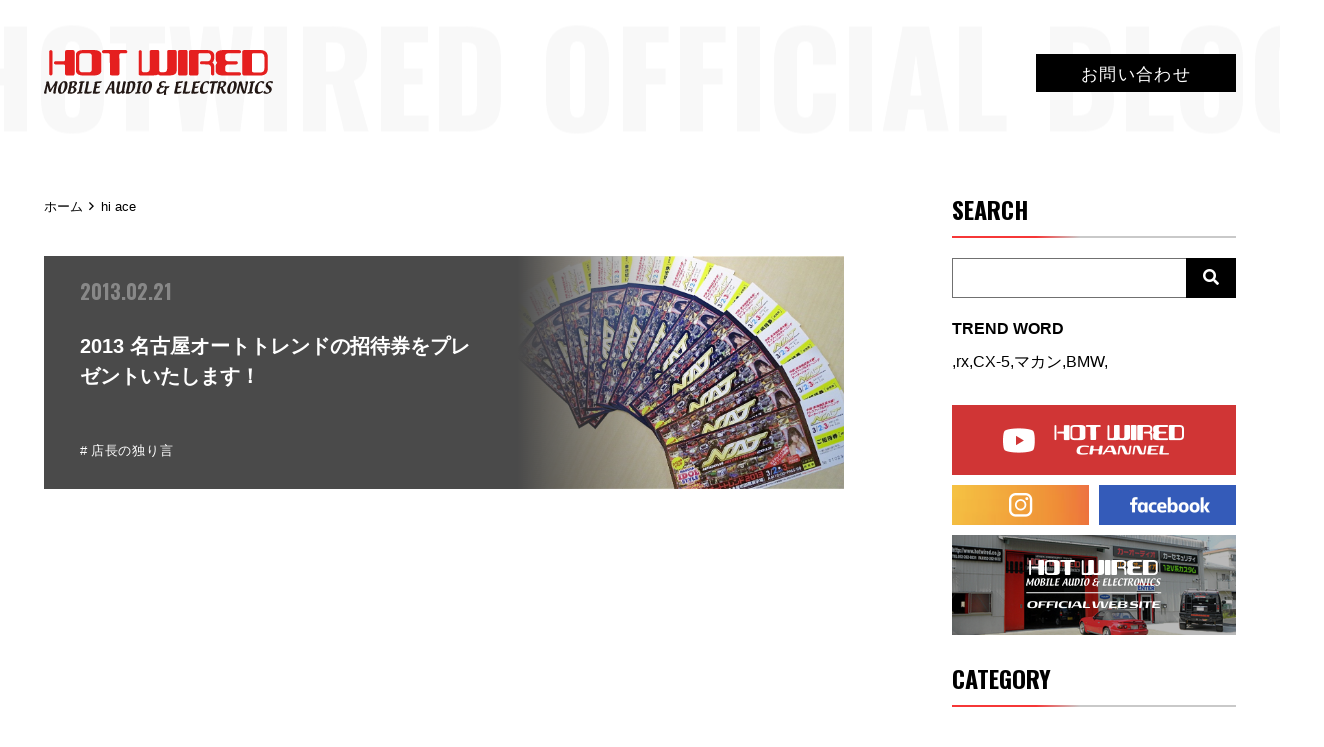

--- FILE ---
content_type: text/html; charset=UTF-8
request_url: https://www.hotwired.co.jp/blog/?tag=hi-ace
body_size: 67083
content:
<!DOCTYPE html>
<html dir="ltr" lang="ja" prefix="og: https://ogp.me/ns#">
<head prefix="og: http://ogp.me/ns# fb: http://ogp.me/ns/fb# website: http://ogp.me/ns/website#">
<meta charset="UTF-8">
<meta name="format-detection" content="telephone=no">
<meta name="viewport" content="width=device-width">
<title>hi ace - HOT WIRED (ホットワイヤード) オフィシャルブログ -NAGOYA 052 MOTORING-</title>

		<!-- All in One SEO 4.7.4.1 - aioseo.com -->
		<meta name="robots" content="max-image-preview:large" />
		<link rel="canonical" href="https://www.hotwired.co.jp/blog/?tag=hi-ace" />
		<meta name="generator" content="All in One SEO (AIOSEO) 4.7.4.1" />
		<script type="application/ld+json" class="aioseo-schema">
			{"@context":"https:\/\/schema.org","@graph":[{"@type":"BreadcrumbList","@id":"https:\/\/www.hotwired.co.jp\/blog\/?tag=hi-ace#breadcrumblist","itemListElement":[{"@type":"ListItem","@id":"https:\/\/www.hotwired.co.jp\/blog\/#listItem","position":1,"name":"\u5bb6","item":"https:\/\/www.hotwired.co.jp\/blog\/","nextItem":"https:\/\/www.hotwired.co.jp\/blog\/?tag=hi-ace#listItem"},{"@type":"ListItem","@id":"https:\/\/www.hotwired.co.jp\/blog\/?tag=hi-ace#listItem","position":2,"name":"hi ace","previousItem":"https:\/\/www.hotwired.co.jp\/blog\/#listItem"}]},{"@type":"CollectionPage","@id":"https:\/\/www.hotwired.co.jp\/blog\/?tag=hi-ace#collectionpage","url":"https:\/\/www.hotwired.co.jp\/blog\/?tag=hi-ace","name":"hi ace - HOT WIRED (\u30db\u30c3\u30c8\u30ef\u30a4\u30e4\u30fc\u30c9) \u30aa\u30d5\u30a3\u30b7\u30e3\u30eb\u30d6\u30ed\u30b0 -NAGOYA 052 MOTORING-","inLanguage":"ja","isPartOf":{"@id":"https:\/\/www.hotwired.co.jp\/blog\/#website"},"breadcrumb":{"@id":"https:\/\/www.hotwired.co.jp\/blog\/?tag=hi-ace#breadcrumblist"}},{"@type":"Organization","@id":"https:\/\/www.hotwired.co.jp\/blog\/#organization","name":"HOT WIRED (\u30db\u30c3\u30c8\u30ef\u30a4\u30e4\u30fc\u30c9) \u30aa\u30d5\u30a3\u30b7\u30e3\u30eb\u30d6\u30ed\u30b0 -NAGOYA 052 MOTORING-","description":"\u8eca\u30fb\u30d0\u30a4\u30af\u30fb\u30d3\u30c3\u30b0\u30b9\u30af\u30fc\u30bf\u30fc\u306e\u30ab\u30fc\u30aa\u30fc\u30c7\u30a3\u30aa\u3001\u30bb\u30ad\u30e5\u30ea\u30c6\u30a3\u30fc\u30b7\u30b9\u30c6\u30e0\u3001\u30ab\u30fc\u30b7\u30a2\u30bf\u30fc\u3001\u30ca\u30d3\u306e\u30ab\u30b9\u30bf\u30e0\u306e\u69d8\u5b50\u3092\u4e2d\u5fc3\u306b\u3001\u30db\u30c3\u30c8\u30ef\u30a4\u30e4\u30fc\u30c9\u306b\u95a2\u3059\u308b\u30a4\u30d9\u30f3\u30c8\u3084\u304a\u5f97\u60c5\u5831\u3001\u65e5\u3005\u306e\u51fa\u6765\u4e8b\u3092\u66f8\u304d\u8a18\u3057\u3066\u3044\u304d\u307e\u3059\u3002","url":"https:\/\/www.hotwired.co.jp\/blog\/"},{"@type":"WebSite","@id":"https:\/\/www.hotwired.co.jp\/blog\/#website","url":"https:\/\/www.hotwired.co.jp\/blog\/","name":"HOT WIRED (\u30db\u30c3\u30c8\u30ef\u30a4\u30e4\u30fc\u30c9) \u30aa\u30d5\u30a3\u30b7\u30e3\u30eb\u30d6\u30ed\u30b0 -NAGOYA 052 MOTORING-","description":"\u8eca\u30fb\u30d0\u30a4\u30af\u30fb\u30d3\u30c3\u30b0\u30b9\u30af\u30fc\u30bf\u30fc\u306e\u30ab\u30fc\u30aa\u30fc\u30c7\u30a3\u30aa\u3001\u30bb\u30ad\u30e5\u30ea\u30c6\u30a3\u30fc\u30b7\u30b9\u30c6\u30e0\u3001\u30ab\u30fc\u30b7\u30a2\u30bf\u30fc\u3001\u30ca\u30d3\u306e\u30ab\u30b9\u30bf\u30e0\u306e\u69d8\u5b50\u3092\u4e2d\u5fc3\u306b\u3001\u30db\u30c3\u30c8\u30ef\u30a4\u30e4\u30fc\u30c9\u306b\u95a2\u3059\u308b\u30a4\u30d9\u30f3\u30c8\u3084\u304a\u5f97\u60c5\u5831\u3001\u65e5\u3005\u306e\u51fa\u6765\u4e8b\u3092\u66f8\u304d\u8a18\u3057\u3066\u3044\u304d\u307e\u3059\u3002","inLanguage":"ja","publisher":{"@id":"https:\/\/www.hotwired.co.jp\/blog\/#organization"}}]}
		</script>
		<!-- All in One SEO -->

<script type="text/javascript" id="wpp-js" src="https://www.hotwired.co.jp/blog/wp-content/plugins/wordpress-popular-posts/assets/js/wpp.min.js?ver=7.1.0" data-sampling="0" data-sampling-rate="100" data-api-url="https://www.hotwired.co.jp/blog/index.php?rest_route=/wordpress-popular-posts" data-post-id="0" data-token="a911add8c4" data-lang="0" data-debug="0"></script>
<link rel='stylesheet' id='wp-block-library-css' href='https://www.hotwired.co.jp/blog/wp-includes/css/dist/block-library/style.min.css?ver=6.6.4' type='text/css' media='all' />
<link rel='stylesheet' id='browser-shots-frontend-css-css' href='https://www.hotwired.co.jp/blog/wp-content/plugins/browser-shots/dist/blocks.style.build.css?ver=1.7.4' type='text/css' media='all' />
<style id='classic-theme-styles-inline-css' type='text/css'>
/*! This file is auto-generated */
.wp-block-button__link{color:#fff;background-color:#32373c;border-radius:9999px;box-shadow:none;text-decoration:none;padding:calc(.667em + 2px) calc(1.333em + 2px);font-size:1.125em}.wp-block-file__button{background:#32373c;color:#fff;text-decoration:none}
</style>
<style id='global-styles-inline-css' type='text/css'>
:root{--wp--preset--aspect-ratio--square: 1;--wp--preset--aspect-ratio--4-3: 4/3;--wp--preset--aspect-ratio--3-4: 3/4;--wp--preset--aspect-ratio--3-2: 3/2;--wp--preset--aspect-ratio--2-3: 2/3;--wp--preset--aspect-ratio--16-9: 16/9;--wp--preset--aspect-ratio--9-16: 9/16;--wp--preset--color--black: #000000;--wp--preset--color--cyan-bluish-gray: #abb8c3;--wp--preset--color--white: #ffffff;--wp--preset--color--pale-pink: #f78da7;--wp--preset--color--vivid-red: #cf2e2e;--wp--preset--color--luminous-vivid-orange: #ff6900;--wp--preset--color--luminous-vivid-amber: #fcb900;--wp--preset--color--light-green-cyan: #7bdcb5;--wp--preset--color--vivid-green-cyan: #00d084;--wp--preset--color--pale-cyan-blue: #8ed1fc;--wp--preset--color--vivid-cyan-blue: #0693e3;--wp--preset--color--vivid-purple: #9b51e0;--wp--preset--gradient--vivid-cyan-blue-to-vivid-purple: linear-gradient(135deg,rgba(6,147,227,1) 0%,rgb(155,81,224) 100%);--wp--preset--gradient--light-green-cyan-to-vivid-green-cyan: linear-gradient(135deg,rgb(122,220,180) 0%,rgb(0,208,130) 100%);--wp--preset--gradient--luminous-vivid-amber-to-luminous-vivid-orange: linear-gradient(135deg,rgba(252,185,0,1) 0%,rgba(255,105,0,1) 100%);--wp--preset--gradient--luminous-vivid-orange-to-vivid-red: linear-gradient(135deg,rgba(255,105,0,1) 0%,rgb(207,46,46) 100%);--wp--preset--gradient--very-light-gray-to-cyan-bluish-gray: linear-gradient(135deg,rgb(238,238,238) 0%,rgb(169,184,195) 100%);--wp--preset--gradient--cool-to-warm-spectrum: linear-gradient(135deg,rgb(74,234,220) 0%,rgb(151,120,209) 20%,rgb(207,42,186) 40%,rgb(238,44,130) 60%,rgb(251,105,98) 80%,rgb(254,248,76) 100%);--wp--preset--gradient--blush-light-purple: linear-gradient(135deg,rgb(255,206,236) 0%,rgb(152,150,240) 100%);--wp--preset--gradient--blush-bordeaux: linear-gradient(135deg,rgb(254,205,165) 0%,rgb(254,45,45) 50%,rgb(107,0,62) 100%);--wp--preset--gradient--luminous-dusk: linear-gradient(135deg,rgb(255,203,112) 0%,rgb(199,81,192) 50%,rgb(65,88,208) 100%);--wp--preset--gradient--pale-ocean: linear-gradient(135deg,rgb(255,245,203) 0%,rgb(182,227,212) 50%,rgb(51,167,181) 100%);--wp--preset--gradient--electric-grass: linear-gradient(135deg,rgb(202,248,128) 0%,rgb(113,206,126) 100%);--wp--preset--gradient--midnight: linear-gradient(135deg,rgb(2,3,129) 0%,rgb(40,116,252) 100%);--wp--preset--font-size--small: 13px;--wp--preset--font-size--medium: 20px;--wp--preset--font-size--large: 36px;--wp--preset--font-size--x-large: 42px;--wp--preset--spacing--20: 0.44rem;--wp--preset--spacing--30: 0.67rem;--wp--preset--spacing--40: 1rem;--wp--preset--spacing--50: 1.5rem;--wp--preset--spacing--60: 2.25rem;--wp--preset--spacing--70: 3.38rem;--wp--preset--spacing--80: 5.06rem;--wp--preset--shadow--natural: 6px 6px 9px rgba(0, 0, 0, 0.2);--wp--preset--shadow--deep: 12px 12px 50px rgba(0, 0, 0, 0.4);--wp--preset--shadow--sharp: 6px 6px 0px rgba(0, 0, 0, 0.2);--wp--preset--shadow--outlined: 6px 6px 0px -3px rgba(255, 255, 255, 1), 6px 6px rgba(0, 0, 0, 1);--wp--preset--shadow--crisp: 6px 6px 0px rgba(0, 0, 0, 1);}:where(.is-layout-flex){gap: 0.5em;}:where(.is-layout-grid){gap: 0.5em;}body .is-layout-flex{display: flex;}.is-layout-flex{flex-wrap: wrap;align-items: center;}.is-layout-flex > :is(*, div){margin: 0;}body .is-layout-grid{display: grid;}.is-layout-grid > :is(*, div){margin: 0;}:where(.wp-block-columns.is-layout-flex){gap: 2em;}:where(.wp-block-columns.is-layout-grid){gap: 2em;}:where(.wp-block-post-template.is-layout-flex){gap: 1.25em;}:where(.wp-block-post-template.is-layout-grid){gap: 1.25em;}.has-black-color{color: var(--wp--preset--color--black) !important;}.has-cyan-bluish-gray-color{color: var(--wp--preset--color--cyan-bluish-gray) !important;}.has-white-color{color: var(--wp--preset--color--white) !important;}.has-pale-pink-color{color: var(--wp--preset--color--pale-pink) !important;}.has-vivid-red-color{color: var(--wp--preset--color--vivid-red) !important;}.has-luminous-vivid-orange-color{color: var(--wp--preset--color--luminous-vivid-orange) !important;}.has-luminous-vivid-amber-color{color: var(--wp--preset--color--luminous-vivid-amber) !important;}.has-light-green-cyan-color{color: var(--wp--preset--color--light-green-cyan) !important;}.has-vivid-green-cyan-color{color: var(--wp--preset--color--vivid-green-cyan) !important;}.has-pale-cyan-blue-color{color: var(--wp--preset--color--pale-cyan-blue) !important;}.has-vivid-cyan-blue-color{color: var(--wp--preset--color--vivid-cyan-blue) !important;}.has-vivid-purple-color{color: var(--wp--preset--color--vivid-purple) !important;}.has-black-background-color{background-color: var(--wp--preset--color--black) !important;}.has-cyan-bluish-gray-background-color{background-color: var(--wp--preset--color--cyan-bluish-gray) !important;}.has-white-background-color{background-color: var(--wp--preset--color--white) !important;}.has-pale-pink-background-color{background-color: var(--wp--preset--color--pale-pink) !important;}.has-vivid-red-background-color{background-color: var(--wp--preset--color--vivid-red) !important;}.has-luminous-vivid-orange-background-color{background-color: var(--wp--preset--color--luminous-vivid-orange) !important;}.has-luminous-vivid-amber-background-color{background-color: var(--wp--preset--color--luminous-vivid-amber) !important;}.has-light-green-cyan-background-color{background-color: var(--wp--preset--color--light-green-cyan) !important;}.has-vivid-green-cyan-background-color{background-color: var(--wp--preset--color--vivid-green-cyan) !important;}.has-pale-cyan-blue-background-color{background-color: var(--wp--preset--color--pale-cyan-blue) !important;}.has-vivid-cyan-blue-background-color{background-color: var(--wp--preset--color--vivid-cyan-blue) !important;}.has-vivid-purple-background-color{background-color: var(--wp--preset--color--vivid-purple) !important;}.has-black-border-color{border-color: var(--wp--preset--color--black) !important;}.has-cyan-bluish-gray-border-color{border-color: var(--wp--preset--color--cyan-bluish-gray) !important;}.has-white-border-color{border-color: var(--wp--preset--color--white) !important;}.has-pale-pink-border-color{border-color: var(--wp--preset--color--pale-pink) !important;}.has-vivid-red-border-color{border-color: var(--wp--preset--color--vivid-red) !important;}.has-luminous-vivid-orange-border-color{border-color: var(--wp--preset--color--luminous-vivid-orange) !important;}.has-luminous-vivid-amber-border-color{border-color: var(--wp--preset--color--luminous-vivid-amber) !important;}.has-light-green-cyan-border-color{border-color: var(--wp--preset--color--light-green-cyan) !important;}.has-vivid-green-cyan-border-color{border-color: var(--wp--preset--color--vivid-green-cyan) !important;}.has-pale-cyan-blue-border-color{border-color: var(--wp--preset--color--pale-cyan-blue) !important;}.has-vivid-cyan-blue-border-color{border-color: var(--wp--preset--color--vivid-cyan-blue) !important;}.has-vivid-purple-border-color{border-color: var(--wp--preset--color--vivid-purple) !important;}.has-vivid-cyan-blue-to-vivid-purple-gradient-background{background: var(--wp--preset--gradient--vivid-cyan-blue-to-vivid-purple) !important;}.has-light-green-cyan-to-vivid-green-cyan-gradient-background{background: var(--wp--preset--gradient--light-green-cyan-to-vivid-green-cyan) !important;}.has-luminous-vivid-amber-to-luminous-vivid-orange-gradient-background{background: var(--wp--preset--gradient--luminous-vivid-amber-to-luminous-vivid-orange) !important;}.has-luminous-vivid-orange-to-vivid-red-gradient-background{background: var(--wp--preset--gradient--luminous-vivid-orange-to-vivid-red) !important;}.has-very-light-gray-to-cyan-bluish-gray-gradient-background{background: var(--wp--preset--gradient--very-light-gray-to-cyan-bluish-gray) !important;}.has-cool-to-warm-spectrum-gradient-background{background: var(--wp--preset--gradient--cool-to-warm-spectrum) !important;}.has-blush-light-purple-gradient-background{background: var(--wp--preset--gradient--blush-light-purple) !important;}.has-blush-bordeaux-gradient-background{background: var(--wp--preset--gradient--blush-bordeaux) !important;}.has-luminous-dusk-gradient-background{background: var(--wp--preset--gradient--luminous-dusk) !important;}.has-pale-ocean-gradient-background{background: var(--wp--preset--gradient--pale-ocean) !important;}.has-electric-grass-gradient-background{background: var(--wp--preset--gradient--electric-grass) !important;}.has-midnight-gradient-background{background: var(--wp--preset--gradient--midnight) !important;}.has-small-font-size{font-size: var(--wp--preset--font-size--small) !important;}.has-medium-font-size{font-size: var(--wp--preset--font-size--medium) !important;}.has-large-font-size{font-size: var(--wp--preset--font-size--large) !important;}.has-x-large-font-size{font-size: var(--wp--preset--font-size--x-large) !important;}
:where(.wp-block-post-template.is-layout-flex){gap: 1.25em;}:where(.wp-block-post-template.is-layout-grid){gap: 1.25em;}
:where(.wp-block-columns.is-layout-flex){gap: 2em;}:where(.wp-block-columns.is-layout-grid){gap: 2em;}
:root :where(.wp-block-pullquote){font-size: 1.5em;line-height: 1.6;}
</style>
<link rel='stylesheet' id='dnd-upload-cf7-css' href='https://www.hotwired.co.jp/blog/wp-content/plugins/drag-and-drop-multiple-file-upload-contact-form-7/assets/css/dnd-upload-cf7.css?ver=1.3.8.5' type='text/css' media='all' />
<link rel='stylesheet' id='contact-form-7-css' href='https://www.hotwired.co.jp/blog/wp-content/plugins/contact-form-7/includes/css/styles.css?ver=6.0' type='text/css' media='all' />
<link rel='stylesheet' id='wordpress-popular-posts-css-css' href='https://www.hotwired.co.jp/blog/wp-content/plugins/wordpress-popular-posts/assets/css/wpp.css?ver=7.1.0' type='text/css' media='all' />
<link rel='stylesheet' id='main-css' href='https://www.hotwired.co.jp/blog/wp-content/themes/hotwired/css/style.css?ver=2025022022027' type='text/css' media='all' />
<script type="text/javascript" src="https://www.hotwired.co.jp/blog/wp-content/themes/hotwired/js/app.js" id="app-js"></script>
            <style id="wpp-loading-animation-styles">@-webkit-keyframes bgslide{from{background-position-x:0}to{background-position-x:-200%}}@keyframes bgslide{from{background-position-x:0}to{background-position-x:-200%}}.wpp-widget-block-placeholder,.wpp-shortcode-placeholder{margin:0 auto;width:60px;height:3px;background:#dd3737;background:linear-gradient(90deg,#dd3737 0%,#571313 10%,#dd3737 100%);background-size:200% auto;border-radius:3px;-webkit-animation:bgslide 1s infinite linear;animation:bgslide 1s infinite linear}</style>
            <!-- Filter: 000000004b340b640000000040e118e4run_shortcode --><!-- Filter: 000000004b340b640000000040e118e4autoembed --><!-- Filter: do_blocks --><!-- Filter: wptexturize --><!-- Filter: wpautop --><!-- Filter: shortcode_unautop --><!-- Filter: prepend_attachment --><!-- Filter: wp_replace_insecure_home_url --><!-- Filter: 000000004b340dc20000000040e118e4 --><!-- Filter: capital_P_dangit --><!-- Filter: do_shortcode --><!-- Filter: wp_filter_content_tags --><!-- Filter: convert_smilies --><!-- Filter: 000000004b340fee0000000040e118e4the_content --><!-- Vipers Video Quicktags v6.5.2 | http://www.viper007bond.com/wordpress-plugins/vipers-video-quicktags/ -->
<style type="text/css">
.vvqbox { display: block; max-width: 100%; visibility: visible !important; margin: 10px auto; } .vvqbox img { max-width: 100%; height: 100%; } .vvqbox object { max-width: 100%; } 
</style>
<script type="text/javascript">
// <![CDATA[
	var vvqflashvars = {};
	var vvqparams = { wmode: "opaque", allowfullscreen: "true", allowscriptaccess: "always" };
	var vvqattributes = {};
	var vvqexpressinstall = "https://www.hotwired.co.jp/blog/wp-content/plugins/vipers-video-quicktags/resources/expressinstall.swf";
// ]]>
</script>
<link rel="preconnect" href="https://fonts.googleapis.com">
<link rel="preconnect" href="https://fonts.gstatic.com" crossorigin>
<link href="https://fonts.googleapis.com/css2?family=Oswald:wght@200..700&display=swap" rel="stylesheet">
<!-- Google tag (gtag.js) -->
<script async src="https://www.googletagmanager.com/gtag/js?id=G-2VSVV1W5C1"></script>
<script>
  window.dataLayer = window.dataLayer || [];
  function gtag(){dataLayer.push(arguments);}
  gtag('js', new Date());

  gtag('config', 'G-2VSVV1W5C1');
</script>
</head>
<body class="archive tag tag-hi-ace tag-724">
  <div class="ssp-Page js-page">
    <header class="ssh-Header js-header" itemscope="itemscope" itemtype="http://schema.org/WPHeader">
      <div class="ssh-Container">
        <div class="ssh-Primary">
                    <div class="ssh-Logo">
            <a href="https://www.hotwired.co.jp/blog/"><img src="https://www.hotwired.co.jp/blog/wp-content/themes/hotwired/img/common/logo.png" srcset="https://www.hotwired.co.jp/blog/wp-content/themes/hotwired/img/common/logo@2x.png 2x" alt="HOTWIRED" width="229" height="46"></a>
          </div>
          <div class="ssh-Word">HOTWIRED OFFICIAL BLOG</div>
          <div class="ssh-Action">
            <a class="ssh-Action_Menu ssh-Hamburger js-menu-button" aria-label="menu" aria-controls="Header_Navigation" href="javascript:void(0);">
               <span class="ssh-Hamburger_BarWrapper">
                <span class="ssh-Hamburger_Bar"></span>
              </span>
            </a>
          </div>
        </div>
        <div class="ssh-Secondary" id="Header_Navigation" data-device="phone">
          <div class="ssh-Secondary_Container">
            <nav class="ssh-Navigation">
              <ul class="ssh-Navigation_Items">
                <li class="ssh-Navigation_Item ssh-Navigation_Item--sp"><a href="https://www.hotwired.co.jp/blog/">BLOG TOP</a></li>
                <li class="ssh-Navigation_Item"><a href="https://www.hotwired.co.jp/blog/contact/">お問い合わせ</a></li>
              </ul>
            </nav>
            <div class="ssh-Search">
              <div class="ssh-SNS_Heading">SEARCH</div>
              <div class="doc-Search">
  <form role="search" method="get" id="searchform" class="searchform" action="https://www.hotwired.co.jp/blog/">
    <input class="doc-Search_Text" type="text" name="s" value="">
    <input type="hidden" name="post_type" value="post">
    <button class="doc-Search_Button"  type="submit" value="検索"><span class="fas fa-search"></span></button>
  </form>
</div>            </div>
            <div class="ssh-SNS doc-SNS">
              <ul class="doc-SNS_Items">
                <li class="doc-SNS_Item doc-SNS_Item--wide"><a href="https://www.youtube.com/hotwiredweb" target="_blank"><img src="https://www.hotwired.co.jp/blog/wp-content/themes/hotwired/img/common/sns-img-youtube.png" srcset="https://www.hotwired.co.jp/blog/wp-content/themes/hotwired/img/common/sns-img-youtube@2x.png" alt="youtube" width="284" height="80"></a></li>
                <li class="doc-SNS_Item"><a href="https://www.instagram.com/hotwiredjp" target="_blank"><img src="https://www.hotwired.co.jp/blog/wp-content/themes/hotwired/img/common/sns-img-instagram.png" srcset="https://www.hotwired.co.jp/blog/wp-content/themes/hotwired/img/common/sns-img-instagram@2x.png" alt="instagram" width="137" height="54"></a></li>
                <li class="doc-SNS_Item"><a href="https://www.facebook.com/hotwiredjp" target="_blank"><img src="https://www.hotwired.co.jp/blog/wp-content/themes/hotwired/img/common/sns-img-facebook.png" srcset="https://www.hotwired.co.jp/blog/wp-content/themes/hotwired/img/common/sns-img-facebook@2x.png" alt="facebook" width="137" height="54"></a></li>
              </ul>
            </div>
          </div>
        </div>
      </div>
    </header>
  <main class="ssc-Content" itemprop="mainContentOfPage" itemscope="itemscope" itemtype="http://schema.org/WebPageElement">

  <div class="doc-2Columns">
    <div class="doc-2Columns_Container">
      <div class="doc-2Columns_Main">
        <div class="doc-Breadcrumbs">
	<div class="doc-Breadcrumbs_Container">
		<ul class="doc-Breadcrumbs_Items" itemscope itemtype="http://schema.org/BreadcrumbList">
			<li class="doc-Breadcrumbs_Item" itemprop="itemListElement" itemscope itemtype="http://schema.org/ListItem"><a itemtype="http://schema.org/Thing" itemprop="item" href="https://www.hotwired.co.jp/blog/"><span itemprop="name">ホーム</span></a><meta itemprop="position" content="1" /></li><li class="doc-Breadcrumbs_Item" itemprop="itemListElement" itemscope itemtype="http://schema.org/ListItem"><span itemscope itemtype="http://schema.org/Thing" itemprop="item"><span itemprop="name">hi ace</span></span><meta itemprop="position" content="2" /></li>		</ul>
	</div>
</div>         
                    <div class="post-List">
            <div class="post-List_Items">
                            <article class="post-List_Item post-ListItem">
                <a class="post-ListItem_Link" href="https://www.hotwired.co.jp/blog/?p=2177">
                  <div class="post-ListItem_Image">
                   <img width="896" height="596" src="https://www.hotwired.co.jp/blog/wp-content/uploads/2013/02/6d8fd585bda27b9ff4b93f335932d8c1.jpg" class="attachment-img448x336@2x size-img448x336@2x" alt="2013 名古屋オートトレンドの招待券をプレゼントいたします！" decoding="async" fetchpriority="high" srcset="https://www.hotwired.co.jp/blog/wp-content/uploads/2013/02/6d8fd585bda27b9ff4b93f335932d8c1.jpg 1600w, https://www.hotwired.co.jp/blog/wp-content/uploads/2013/02/6d8fd585bda27b9ff4b93f335932d8c1-300x199.jpg 300w, https://www.hotwired.co.jp/blog/wp-content/uploads/2013/02/6d8fd585bda27b9ff4b93f335932d8c1-1024x680.jpg 1024w, https://www.hotwired.co.jp/blog/wp-content/uploads/2013/02/6d8fd585bda27b9ff4b93f335932d8c1-451x300.jpg 451w" sizes="(max-width: 896px) 100vw, 896px" />                  </div>
                  <div class="post-ListItem_Body">
                    <time class="post-ListItem_Date" datetime="2013-02-21">2013.02.21</time>
                    <h2 class="post-ListItem_Heading">2013 名古屋オートトレンドの招待券をプレゼントいたします！</h2>
                    <div class="post-ListItem_Categories">
                      <span class="post-ListItem_Category">店長の独り言</span>                    </div>
                  
                  </div>
                </a>
              </article>
                          </div>
          </div>
                          </div>
      <div class="doc-2Columns_Sub">
        <div class="doc-Sub">
  <div class="doc-Sub_Block">
      <div class="doc-Sub_Heading">SEARCH</div>
      <div class="doc-Sub_Search">
        <div class="doc-Search">
          <div class="doc-Search">
  <form role="search" method="get" id="searchform" class="searchform" action="https://www.hotwired.co.jp/blog/">
    <input class="doc-Search_Text" type="text" name="s" value="">
    <input type="hidden" name="post_type" value="post">
    <button class="doc-Search_Button"  type="submit" value="検索"><span class="fas fa-search"></span></button>
  </form>
</div>        </div>
        <div class="doc-Sub_SearchWord">
          <div class="doc-Sub_SearchWordHeading">TREND WORD</div>
          
          <div class="doc-Sub_SearchWordList">
            
<ul>
<li><a href="https://www.hotwired.co.jp/blog/?s="></a></li>
<li><a href="https://www.hotwired.co.jp/blog/?s=rx">rx</a></li>
<li><a href="https://www.hotwired.co.jp/blog/?s=CX-5">CX-5</a></li>
<li><a href="https://www.hotwired.co.jp/blog/?s=%E3%83%9E%E3%82%AB%E3%83%B3">マカン</a></li>
<li><a href="https://www.hotwired.co.jp/blog/?s=BMW">BMW</a></li>
</ul>

          </ul>
        </div>
      </div>
    </div>

    <div class="doc-Sub_Block">
      <div class="doc-SNS">
        <ul class="doc-SNS_Items">
          <li class="doc-SNS_Item doc-SNS_Item--wide"><a href="https://www.youtube.com/hotwiredweb" target="_blank"><img src="https://www.hotwired.co.jp/blog/wp-content/themes/hotwired/img/common/sns-img-youtube.png?1221" srcset="https://www.hotwired.co.jp/blog/wp-content/themes/hotwired/img/common/sns-img-youtube@2x.png?1221" alt="youtube" width="284" height="70"></a></li>
          <li class="doc-SNS_Item"><a href="https://www.instagram.com/hotwiredjp" target="_blank"><img src="https://www.hotwired.co.jp/blog/wp-content/themes/hotwired/img/common/sns-img-instagram.png?1221" srcset="https://www.hotwired.co.jp/blog/wp-content/themes/hotwired/img/common/sns-img-instagram@2x.png?1221" alt="instagram" width="137" height="40"></a></li>
          <li class="doc-SNS_Item"><a href="https://www.facebook.com/hotwiredjp" target="_blank"><img src="https://www.hotwired.co.jp/blog/wp-content/themes/hotwired/img/common/sns-img-facebook.png?1221" srcset="https://www.hotwired.co.jp/blog/wp-content/themes/hotwired/img/common/sns-img-facebook@2x.png?1221" alt="facebook" width="137" height="40"></a></li>
          <li class="doc-SNS_Item doc-SNS_Item--wide"><a href="https://www.hotwired.co.jp/" target="_blank"><img src="https://www.hotwired.co.jp/blog/wp-content/themes/hotwired/img/common/side-bnr-website.png?1221" srcset="https://www.hotwired.co.jp/blog/wp-content/themes/hotwired/img/common/side-bnr-website@2x.png?1221" alt="website" width="284" height="100"></a></li>
        </ul>
      </div>
    </div>

    <div class="doc-Sub_Block">
      <div class="doc-Sub_Heading">CATEGORY</div>
      <ul class="doc-Sub_Category">
        	<li class="cat-item cat-item-1490"><a href="https://www.hotwired.co.jp/blog/?cat=1490">スピーカーアップグレードキット通販</a>
<ul class='children'>
	<li class="cat-item cat-item-1502"><a href="https://www.hotwired.co.jp/blog/?cat=1502">JEEPラングラー</a>
</li>
	<li class="cat-item cat-item-1501"><a href="https://www.hotwired.co.jp/blog/?cat=1501">RENAULT</a>
</li>
	<li class="cat-item cat-item-1500"><a href="https://www.hotwired.co.jp/blog/?cat=1500">CITROEN</a>
</li>
	<li class="cat-item cat-item-1499"><a href="https://www.hotwired.co.jp/blog/?cat=1499">PORSCHE</a>
</li>
	<li class="cat-item cat-item-1498"><a href="https://www.hotwired.co.jp/blog/?cat=1498">TOYOTA</a>
</li>
	<li class="cat-item cat-item-1497"><a href="https://www.hotwired.co.jp/blog/?cat=1497">NISSAN</a>
</li>
	<li class="cat-item cat-item-1496"><a href="https://www.hotwired.co.jp/blog/?cat=1496">MAZDA</a>
</li>
	<li class="cat-item cat-item-1495"><a href="https://www.hotwired.co.jp/blog/?cat=1495">BMW</a>
</li>
	<li class="cat-item cat-item-1494"><a href="https://www.hotwired.co.jp/blog/?cat=1494">JAGURE/ROVER純正MERIDIAN</a>
</li>
	<li class="cat-item cat-item-1493"><a href="https://www.hotwired.co.jp/blog/?cat=1493">MERCEDES BENZ</a>
</li>
	<li class="cat-item cat-item-1492"><a href="https://www.hotwired.co.jp/blog/?cat=1492">AUDI</a>
</li>
	<li class="cat-item cat-item-1491"><a href="https://www.hotwired.co.jp/blog/?cat=1491">LEUXS</a>
</li>
</ul>
</li>
	<li class="cat-item cat-item-1463"><a href="https://www.hotwired.co.jp/blog/?cat=1463">後付けCarPlay・Android Auto・ミラーリングインターフェース</a>
<ul class='children'>
	<li class="cat-item cat-item-1486"><a href="https://www.hotwired.co.jp/blog/?cat=1486">後付けCarPlayインターフェース</a>
</li>
	<li class="cat-item cat-item-1468"><a href="https://www.hotwired.co.jp/blog/?cat=1468">アンドロイドBOX</a>
</li>
	<li class="cat-item cat-item-1474"><a href="https://www.hotwired.co.jp/blog/?cat=1474">アンドロイドナビ</a>
</li>
</ul>
</li>
	<li class="cat-item cat-item-1453"><a href="https://www.hotwired.co.jp/blog/?cat=1453">純正BOSEサウンドのスピーカー交換</a>
<ul class='children'>
	<li class="cat-item cat-item-1448"><a href="https://www.hotwired.co.jp/blog/?cat=1448">マツダ純正BOSEサウンドのスピーカー交換/音質向上</a>
</li>
</ul>
</li>
	<li class="cat-item cat-item-9"><a href="https://www.hotwired.co.jp/blog/?cat=9">カーオーディオ カスタム</a>
<ul class='children'>
	<li class="cat-item cat-item-1503"><a href="https://www.hotwired.co.jp/blog/?cat=1503">JEEPラングラー</a>
</li>
	<li class="cat-item cat-item-1485"><a href="https://www.hotwired.co.jp/blog/?cat=1485">トヨタ純正JBLサウンドシステム</a>
</li>
	<li class="cat-item cat-item-1475"><a href="https://www.hotwired.co.jp/blog/?cat=1475">レクサス純正マークレビンソンのスピーカー交換の方法</a>
</li>
	<li class="cat-item cat-item-1476"><a href="https://www.hotwired.co.jp/blog/?cat=1476">BMW純正ハーマンカードン・B&amp;W</a>
</li>
	<li class="cat-item cat-item-1454"><a href="https://www.hotwired.co.jp/blog/?cat=1454">ベンツ純正BURMESTER/ブルメスターの音質向上</a>
</li>
	<li class="cat-item cat-item-1477"><a href="https://www.hotwired.co.jp/blog/?cat=1477">純正メリディアンのスピーカー交換</a>
</li>
	<li class="cat-item cat-item-1460"><a href="https://www.hotwired.co.jp/blog/?cat=1460">ハイレゾカーオーディオ HiRes Car Audio</a>
</li>
	<li class="cat-item cat-item-1438"><a href="https://www.hotwired.co.jp/blog/?cat=1438">サウンドセッティング（音調整）</a>
</li>
</ul>
</li>
	<li class="cat-item cat-item-1391"><a href="https://www.hotwired.co.jp/blog/?cat=1391">カーオーディオコンペティション（EMMA／IASCA）</a>
</li>
	<li class="cat-item cat-item-1483"><a href="https://www.hotwired.co.jp/blog/?cat=1483">コーディング/CODING</a>
<ul class='children'>
	<li class="cat-item cat-item-1441"><a href="https://www.hotwired.co.jp/blog/?cat=1441">BMW コーディング （BMW CODING）</a>
</li>
	<li class="cat-item cat-item-1443"><a href="https://www.hotwired.co.jp/blog/?cat=1443">ベンツ コーディング カスタム（BENZ CODING）</a>
</li>
	<li class="cat-item cat-item-1478"><a href="https://www.hotwired.co.jp/blog/?cat=1478">並行輸入車の純正ナビの日本語化</a>
</li>
</ul>
</li>
	<li class="cat-item cat-item-10"><a href="https://www.hotwired.co.jp/blog/?cat=10">バイクのオーディオカスタム(マリンジェット、ボート)</a>
</li>
	<li class="cat-item cat-item-804"><a href="https://www.hotwired.co.jp/blog/?cat=804">モータサイクルカスタム</a>
<ul class='children'>
	<li class="cat-item cat-item-11"><a href="https://www.hotwired.co.jp/blog/?cat=11">BMW S1000RR</a>
</li>
	<li class="cat-item cat-item-16"><a href="https://www.hotwired.co.jp/blog/?cat=16">BUELL XB12S</a>
</li>
	<li class="cat-item cat-item-1461"><a href="https://www.hotwired.co.jp/blog/?cat=1461">F800GS ADVENTURE</a>
</li>
	<li class="cat-item cat-item-1452"><a href="https://www.hotwired.co.jp/blog/?cat=1452">カワサキ スーパーシェルパ Super SHERPA</a>
</li>
</ul>
</li>
	<li class="cat-item cat-item-15"><a href="https://www.hotwired.co.jp/blog/?cat=15">おすすめ商品</a>
<ul class='children'>
	<li class="cat-item cat-item-1437"><a href="https://www.hotwired.co.jp/blog/?cat=1437">MERCURY CAR AUDIO</a>
</li>
	<li class="cat-item cat-item-1466"><a href="https://www.hotwired.co.jp/blog/?cat=1466">Audible Physics</a>
</li>
</ul>
</li>
	<li class="cat-item cat-item-12"><a href="https://www.hotwired.co.jp/blog/?cat=12">各種カスタムのご紹介</a>
<ul class='children'>
	<li class="cat-item cat-item-1469"><a href="https://www.hotwired.co.jp/blog/?cat=1469">車中泊仕様製作・ステルスキャンパー・ラゲッジオーガナイザー</a>
</li>
	<li class="cat-item cat-item-1472"><a href="https://www.hotwired.co.jp/blog/?cat=1472">クルマ丸ごとクーラーバッグ化</a>
</li>
</ul>
</li>
	<li class="cat-item cat-item-1451"><a href="https://www.hotwired.co.jp/blog/?cat=1451">店舗情報／アクセス</a>
<ul class='children'>
	<li class="cat-item cat-item-145"><a href="https://www.hotwired.co.jp/blog/?cat=145">カスタマーサポート</a>
</li>
	<li class="cat-item cat-item-1"><a href="https://www.hotwired.co.jp/blog/?cat=1">店長の独り言</a>
</li>
	<li class="cat-item cat-item-14"><a href="https://www.hotwired.co.jp/blog/?cat=14">店内</a>
</li>
	<li class="cat-item cat-item-1459"><a href="https://www.hotwired.co.jp/blog/?cat=1459">備忘録</a>
</li>
	<li class="cat-item cat-item-1445"><a href="https://www.hotwired.co.jp/blog/?cat=1445">メディア／取材／フォトグラフィー</a>
</li>
</ul>
</li>
	<li class="cat-item cat-item-17"><a href="https://www.hotwired.co.jp/blog/?cat=17">HUMMER H2</a>
</li>
	<li class="cat-item cat-item-1470"><a href="https://www.hotwired.co.jp/blog/?cat=1470">KANGOO・カングー</a>
</li>
	<li class="cat-item cat-item-1462"><a href="https://www.hotwired.co.jp/blog/?cat=1462">CITROEN DS5</a>
</li>
	<li class="cat-item cat-item-1439"><a href="https://www.hotwired.co.jp/blog/?cat=1439">GOPRO/insta360</a>
</li>
      </ul>
    </div>


    <div class="doc-Sub_Block">
      <div class="doc-Sub_Heading">WEEKLY RANKING</div>
      <div class="doc-SubRelated">
                        <div class="doc-SubRelated_Items">
                    <div class="doc-SubRelated_Item">
            <div class="doc-Related">
              <a class="doc-Related_Link" href="https://www.hotwired.co.jp/blog/?p=25016">
                <div class="doc-Related_Image">
                  <img width="280" height="210" src="https://www.hotwired.co.jp/blog/wp-content/uploads/2023/09/th_IMG_7081.jpg" class="attachment-img284x105@2x size-img284x105@2x" alt="レクサス純正マークレビンソンをつけるかどうか迷っている方へ。　マクレビを付けた方が良い人と、無い方が良い人の判断ガイドライン　その①" decoding="async" loading="lazy" srcset="https://www.hotwired.co.jp/blog/wp-content/uploads/2023/09/th_IMG_7081.jpg 2048w, https://www.hotwired.co.jp/blog/wp-content/uploads/2023/09/th_IMG_7081-300x224.jpg 300w, https://www.hotwired.co.jp/blog/wp-content/uploads/2023/09/th_IMG_7081-1024x767.jpg 1024w, https://www.hotwired.co.jp/blog/wp-content/uploads/2023/09/th_IMG_7081-400x300.jpg 400w, https://www.hotwired.co.jp/blog/wp-content/uploads/2023/09/th_IMG_7081-500x374.jpg 500w" sizes="(max-width: 280px) 100vw, 280px" />                </div>
                <div class="doc-Related_Heading">レクサス純正マークレビンソンをつけるかどうか迷っている方へ。　マクレビを付けた方が良い人と、無い方が良い人の判断ガイドライン　その①</div>
              </a>
            </div>
          </div>
                    <div class="doc-SubRelated_Item">
            <div class="doc-Related">
              <a class="doc-Related_Link" href="https://www.hotwired.co.jp/blog/?p=32132">
                <div class="doc-Related_Image">
                  <img width="568" height="210" src="https://www.hotwired.co.jp/blog/wp-content/uploads/2025/09/9604f5513e369efa6258fabff3b0336f-568x210.png" class="attachment-img284x105@2x size-img284x105@2x" alt="トヨタ純正ナビにワイヤレスCarPlayを後付けする方法：Apple CarPlay＋Android Auto＋ミラーリング＋HDMI入力＋映像入力＋USBメディア再生" decoding="async" loading="lazy" srcset="https://www.hotwired.co.jp/blog/wp-content/uploads/2025/09/9604f5513e369efa6258fabff3b0336f-568x210.png 568w, https://www.hotwired.co.jp/blog/wp-content/uploads/2025/09/9604f5513e369efa6258fabff3b0336f-284x105.png 284w" sizes="(max-width: 568px) 100vw, 568px" />                </div>
                <div class="doc-Related_Heading">トヨタ純正ナビにワイヤレスCarPlayを後付けする方法：Apple CarPlay＋Android Auto＋ミラーリング＋HDMI入力＋映像入力＋USBメディア再生</div>
              </a>
            </div>
          </div>
                    <div class="doc-SubRelated_Item">
            <div class="doc-Related">
              <a class="doc-Related_Link" href="https://www.hotwired.co.jp/blog/?p=17423">
                <div class="doc-Related_Image">
                  <img width="280" height="210" src="https://www.hotwired.co.jp/blog/wp-content/uploads/2020/12/th_UNADJUSTEDNONRAW_thumb_74764.jpg" class="attachment-img284x105@2x size-img284x105@2x" alt="ベンツ純正Apple CarPlayをワイヤレス化して、ミラーリングまでも実現するデバイスのご紹介。ワイヤレスCarPlayドングル　ベンツ W223,W222,W213,W205,W176,W463,X253など" decoding="async" loading="lazy" srcset="https://www.hotwired.co.jp/blog/wp-content/uploads/2020/12/th_UNADJUSTEDNONRAW_thumb_74764.jpg 1024w, https://www.hotwired.co.jp/blog/wp-content/uploads/2020/12/th_UNADJUSTEDNONRAW_thumb_74764-300x225.jpg 300w, https://www.hotwired.co.jp/blog/wp-content/uploads/2020/12/th_UNADJUSTEDNONRAW_thumb_74764-400x300.jpg 400w, https://www.hotwired.co.jp/blog/wp-content/uploads/2020/12/th_UNADJUSTEDNONRAW_thumb_74764-500x375.jpg 500w" sizes="(max-width: 280px) 100vw, 280px" />                </div>
                <div class="doc-Related_Heading">ベンツ純正Apple CarPlayをワイヤレス化して、ミラーリングまでも実現するデバイスのご紹介。ワイヤレスCarPlayドングル　ベンツ W223,W222,W213,W205,W176,W463,X253など</div>
              </a>
            </div>
          </div>
                    <div class="doc-SubRelated_Item">
            <div class="doc-Related">
              <a class="doc-Related_Link" href="https://www.hotwired.co.jp/blog/?p=30255">
                <div class="doc-Related_Image">
                  <img width="568" height="210" src="https://www.hotwired.co.jp/blog/wp-content/uploads/2025/02/th_IMG_2219-568x210.jpg" class="attachment-img284x105@2x size-img284x105@2x" alt="アウディ純正スマートフォンインターフェースを後付けインストールして、アウディ純正のCarPlay/Android Autoを使えるようにする方法（Audi MMI MIB2 MIB3）" decoding="async" loading="lazy" srcset="https://www.hotwired.co.jp/blog/wp-content/uploads/2025/02/th_IMG_2219-568x210.jpg 568w, https://www.hotwired.co.jp/blog/wp-content/uploads/2025/02/th_IMG_2219-284x105.jpg 284w" sizes="(max-width: 568px) 100vw, 568px" />                </div>
                <div class="doc-Related_Heading">アウディ純正スマートフォンインターフェースを後付けインストールして、アウディ純正のCarPlay/Android Autoを使えるようにする方法（Audi MMI MIB2 MIB3）</div>
              </a>
            </div>
          </div>
                    <div class="doc-SubRelated_Item">
            <div class="doc-Related">
              <a class="doc-Related_Link" href="https://www.hotwired.co.jp/blog/?p=24474">
                <div class="doc-Related_Image">
                  <img width="158" height="210" src="https://www.hotwired.co.jp/blog/wp-content/uploads/2023/08/bc71039eed649a76d66172cf8d17442b.jpg" class="attachment-img284x105@2x size-img284x105@2x" alt="27インチ iMacをモニターとして使いたい。iMac魔改造　iMacをモニター化してデュアルモニター環境を！" decoding="async" loading="lazy" srcset="https://www.hotwired.co.jp/blog/wp-content/uploads/2023/08/bc71039eed649a76d66172cf8d17442b.jpg 537w, https://www.hotwired.co.jp/blog/wp-content/uploads/2023/08/bc71039eed649a76d66172cf8d17442b-225x300.jpg 225w, https://www.hotwired.co.jp/blog/wp-content/uploads/2023/08/bc71039eed649a76d66172cf8d17442b-375x500.jpg 375w" sizes="(max-width: 158px) 100vw, 158px" />                </div>
                <div class="doc-Related_Heading">27インチ iMacをモニターとして使いたい。iMac魔改造　iMacをモニター化してデュアルモニター環境を！</div>
              </a>
            </div>
          </div>
                  </div>
                      </div>
    </div>
    <div class="doc-Sub_Block">
      <div class="doc-Sub_Heading">ARCHIVE</div>
      <div class="doc-SubArchive">
        <div class="doc-SubArchive_Select select-wrap">
          <select name="archive-dropdown" class="select" onChange="document.location.href=this.options[this.selectedIndex].value">
            <option value="">月を選択</option>
            	<option value='https://www.hotwired.co.jp/blog/?m=202601'> 2026年1月 &nbsp;(3)</option>
	<option value='https://www.hotwired.co.jp/blog/?m=202512'> 2025年12月 &nbsp;(3)</option>
	<option value='https://www.hotwired.co.jp/blog/?m=202511'> 2025年11月 &nbsp;(7)</option>
	<option value='https://www.hotwired.co.jp/blog/?m=202510'> 2025年10月 &nbsp;(17)</option>
	<option value='https://www.hotwired.co.jp/blog/?m=202509'> 2025年9月 &nbsp;(20)</option>
	<option value='https://www.hotwired.co.jp/blog/?m=202508'> 2025年8月 &nbsp;(9)</option>
	<option value='https://www.hotwired.co.jp/blog/?m=202507'> 2025年7月 &nbsp;(7)</option>
	<option value='https://www.hotwired.co.jp/blog/?m=202506'> 2025年6月 &nbsp;(9)</option>
	<option value='https://www.hotwired.co.jp/blog/?m=202505'> 2025年5月 &nbsp;(8)</option>
	<option value='https://www.hotwired.co.jp/blog/?m=202504'> 2025年4月 &nbsp;(7)</option>
	<option value='https://www.hotwired.co.jp/blog/?m=202503'> 2025年3月 &nbsp;(2)</option>
	<option value='https://www.hotwired.co.jp/blog/?m=202502'> 2025年2月 &nbsp;(7)</option>
	<option value='https://www.hotwired.co.jp/blog/?m=202501'> 2025年1月 &nbsp;(5)</option>
	<option value='https://www.hotwired.co.jp/blog/?m=202412'> 2024年12月 &nbsp;(7)</option>
	<option value='https://www.hotwired.co.jp/blog/?m=202411'> 2024年11月 &nbsp;(8)</option>
	<option value='https://www.hotwired.co.jp/blog/?m=202410'> 2024年10月 &nbsp;(7)</option>
	<option value='https://www.hotwired.co.jp/blog/?m=202409'> 2024年9月 &nbsp;(10)</option>
	<option value='https://www.hotwired.co.jp/blog/?m=202408'> 2024年8月 &nbsp;(9)</option>
	<option value='https://www.hotwired.co.jp/blog/?m=202407'> 2024年7月 &nbsp;(10)</option>
	<option value='https://www.hotwired.co.jp/blog/?m=202406'> 2024年6月 &nbsp;(8)</option>
	<option value='https://www.hotwired.co.jp/blog/?m=202405'> 2024年5月 &nbsp;(6)</option>
	<option value='https://www.hotwired.co.jp/blog/?m=202404'> 2024年4月 &nbsp;(6)</option>
	<option value='https://www.hotwired.co.jp/blog/?m=202403'> 2024年3月 &nbsp;(12)</option>
	<option value='https://www.hotwired.co.jp/blog/?m=202402'> 2024年2月 &nbsp;(10)</option>
	<option value='https://www.hotwired.co.jp/blog/?m=202401'> 2024年1月 &nbsp;(7)</option>
	<option value='https://www.hotwired.co.jp/blog/?m=202312'> 2023年12月 &nbsp;(5)</option>
	<option value='https://www.hotwired.co.jp/blog/?m=202311'> 2023年11月 &nbsp;(7)</option>
	<option value='https://www.hotwired.co.jp/blog/?m=202310'> 2023年10月 &nbsp;(17)</option>
	<option value='https://www.hotwired.co.jp/blog/?m=202309'> 2023年9月 &nbsp;(11)</option>
	<option value='https://www.hotwired.co.jp/blog/?m=202308'> 2023年8月 &nbsp;(12)</option>
	<option value='https://www.hotwired.co.jp/blog/?m=202307'> 2023年7月 &nbsp;(6)</option>
	<option value='https://www.hotwired.co.jp/blog/?m=202306'> 2023年6月 &nbsp;(8)</option>
	<option value='https://www.hotwired.co.jp/blog/?m=202305'> 2023年5月 &nbsp;(6)</option>
	<option value='https://www.hotwired.co.jp/blog/?m=202304'> 2023年4月 &nbsp;(7)</option>
	<option value='https://www.hotwired.co.jp/blog/?m=202303'> 2023年3月 &nbsp;(12)</option>
	<option value='https://www.hotwired.co.jp/blog/?m=202302'> 2023年2月 &nbsp;(5)</option>
	<option value='https://www.hotwired.co.jp/blog/?m=202301'> 2023年1月 &nbsp;(3)</option>
	<option value='https://www.hotwired.co.jp/blog/?m=202212'> 2022年12月 &nbsp;(7)</option>
	<option value='https://www.hotwired.co.jp/blog/?m=202211'> 2022年11月 &nbsp;(9)</option>
	<option value='https://www.hotwired.co.jp/blog/?m=202210'> 2022年10月 &nbsp;(11)</option>
	<option value='https://www.hotwired.co.jp/blog/?m=202209'> 2022年9月 &nbsp;(6)</option>
	<option value='https://www.hotwired.co.jp/blog/?m=202208'> 2022年8月 &nbsp;(6)</option>
	<option value='https://www.hotwired.co.jp/blog/?m=202207'> 2022年7月 &nbsp;(8)</option>
	<option value='https://www.hotwired.co.jp/blog/?m=202206'> 2022年6月 &nbsp;(10)</option>
	<option value='https://www.hotwired.co.jp/blog/?m=202205'> 2022年5月 &nbsp;(9)</option>
	<option value='https://www.hotwired.co.jp/blog/?m=202204'> 2022年4月 &nbsp;(8)</option>
	<option value='https://www.hotwired.co.jp/blog/?m=202203'> 2022年3月 &nbsp;(9)</option>
	<option value='https://www.hotwired.co.jp/blog/?m=202202'> 2022年2月 &nbsp;(10)</option>
	<option value='https://www.hotwired.co.jp/blog/?m=202201'> 2022年1月 &nbsp;(6)</option>
	<option value='https://www.hotwired.co.jp/blog/?m=202112'> 2021年12月 &nbsp;(5)</option>
	<option value='https://www.hotwired.co.jp/blog/?m=202111'> 2021年11月 &nbsp;(14)</option>
	<option value='https://www.hotwired.co.jp/blog/?m=202110'> 2021年10月 &nbsp;(5)</option>
	<option value='https://www.hotwired.co.jp/blog/?m=202109'> 2021年9月 &nbsp;(18)</option>
	<option value='https://www.hotwired.co.jp/blog/?m=202108'> 2021年8月 &nbsp;(16)</option>
	<option value='https://www.hotwired.co.jp/blog/?m=202107'> 2021年7月 &nbsp;(11)</option>
	<option value='https://www.hotwired.co.jp/blog/?m=202106'> 2021年6月 &nbsp;(8)</option>
	<option value='https://www.hotwired.co.jp/blog/?m=202105'> 2021年5月 &nbsp;(6)</option>
	<option value='https://www.hotwired.co.jp/blog/?m=202104'> 2021年4月 &nbsp;(11)</option>
	<option value='https://www.hotwired.co.jp/blog/?m=202103'> 2021年3月 &nbsp;(13)</option>
	<option value='https://www.hotwired.co.jp/blog/?m=202102'> 2021年2月 &nbsp;(13)</option>
	<option value='https://www.hotwired.co.jp/blog/?m=202101'> 2021年1月 &nbsp;(8)</option>
	<option value='https://www.hotwired.co.jp/blog/?m=202012'> 2020年12月 &nbsp;(12)</option>
	<option value='https://www.hotwired.co.jp/blog/?m=202011'> 2020年11月 &nbsp;(13)</option>
	<option value='https://www.hotwired.co.jp/blog/?m=202010'> 2020年10月 &nbsp;(16)</option>
	<option value='https://www.hotwired.co.jp/blog/?m=202009'> 2020年9月 &nbsp;(8)</option>
	<option value='https://www.hotwired.co.jp/blog/?m=202008'> 2020年8月 &nbsp;(13)</option>
	<option value='https://www.hotwired.co.jp/blog/?m=202007'> 2020年7月 &nbsp;(11)</option>
	<option value='https://www.hotwired.co.jp/blog/?m=202006'> 2020年6月 &nbsp;(3)</option>
	<option value='https://www.hotwired.co.jp/blog/?m=202005'> 2020年5月 &nbsp;(11)</option>
	<option value='https://www.hotwired.co.jp/blog/?m=202004'> 2020年4月 &nbsp;(2)</option>
	<option value='https://www.hotwired.co.jp/blog/?m=202003'> 2020年3月 &nbsp;(9)</option>
	<option value='https://www.hotwired.co.jp/blog/?m=202002'> 2020年2月 &nbsp;(4)</option>
	<option value='https://www.hotwired.co.jp/blog/?m=202001'> 2020年1月 &nbsp;(10)</option>
	<option value='https://www.hotwired.co.jp/blog/?m=201912'> 2019年12月 &nbsp;(8)</option>
	<option value='https://www.hotwired.co.jp/blog/?m=201911'> 2019年11月 &nbsp;(5)</option>
	<option value='https://www.hotwired.co.jp/blog/?m=201910'> 2019年10月 &nbsp;(6)</option>
	<option value='https://www.hotwired.co.jp/blog/?m=201909'> 2019年9月 &nbsp;(2)</option>
	<option value='https://www.hotwired.co.jp/blog/?m=201908'> 2019年8月 &nbsp;(5)</option>
	<option value='https://www.hotwired.co.jp/blog/?m=201907'> 2019年7月 &nbsp;(7)</option>
	<option value='https://www.hotwired.co.jp/blog/?m=201906'> 2019年6月 &nbsp;(9)</option>
	<option value='https://www.hotwired.co.jp/blog/?m=201905'> 2019年5月 &nbsp;(2)</option>
	<option value='https://www.hotwired.co.jp/blog/?m=201904'> 2019年4月 &nbsp;(1)</option>
	<option value='https://www.hotwired.co.jp/blog/?m=201903'> 2019年3月 &nbsp;(3)</option>
	<option value='https://www.hotwired.co.jp/blog/?m=201902'> 2019年2月 &nbsp;(1)</option>
	<option value='https://www.hotwired.co.jp/blog/?m=201901'> 2019年1月 &nbsp;(9)</option>
	<option value='https://www.hotwired.co.jp/blog/?m=201812'> 2018年12月 &nbsp;(5)</option>
	<option value='https://www.hotwired.co.jp/blog/?m=201811'> 2018年11月 &nbsp;(3)</option>
	<option value='https://www.hotwired.co.jp/blog/?m=201810'> 2018年10月 &nbsp;(9)</option>
	<option value='https://www.hotwired.co.jp/blog/?m=201809'> 2018年9月 &nbsp;(9)</option>
	<option value='https://www.hotwired.co.jp/blog/?m=201808'> 2018年8月 &nbsp;(5)</option>
	<option value='https://www.hotwired.co.jp/blog/?m=201807'> 2018年7月 &nbsp;(15)</option>
	<option value='https://www.hotwired.co.jp/blog/?m=201806'> 2018年6月 &nbsp;(7)</option>
	<option value='https://www.hotwired.co.jp/blog/?m=201805'> 2018年5月 &nbsp;(9)</option>
	<option value='https://www.hotwired.co.jp/blog/?m=201804'> 2018年4月 &nbsp;(9)</option>
	<option value='https://www.hotwired.co.jp/blog/?m=201803'> 2018年3月 &nbsp;(6)</option>
	<option value='https://www.hotwired.co.jp/blog/?m=201802'> 2018年2月 &nbsp;(3)</option>
	<option value='https://www.hotwired.co.jp/blog/?m=201801'> 2018年1月 &nbsp;(13)</option>
	<option value='https://www.hotwired.co.jp/blog/?m=201712'> 2017年12月 &nbsp;(8)</option>
	<option value='https://www.hotwired.co.jp/blog/?m=201711'> 2017年11月 &nbsp;(11)</option>
	<option value='https://www.hotwired.co.jp/blog/?m=201710'> 2017年10月 &nbsp;(10)</option>
	<option value='https://www.hotwired.co.jp/blog/?m=201709'> 2017年9月 &nbsp;(8)</option>
	<option value='https://www.hotwired.co.jp/blog/?m=201708'> 2017年8月 &nbsp;(6)</option>
	<option value='https://www.hotwired.co.jp/blog/?m=201707'> 2017年7月 &nbsp;(7)</option>
	<option value='https://www.hotwired.co.jp/blog/?m=201705'> 2017年5月 &nbsp;(1)</option>
	<option value='https://www.hotwired.co.jp/blog/?m=201704'> 2017年4月 &nbsp;(9)</option>
	<option value='https://www.hotwired.co.jp/blog/?m=201702'> 2017年2月 &nbsp;(5)</option>
	<option value='https://www.hotwired.co.jp/blog/?m=201701'> 2017年1月 &nbsp;(3)</option>
	<option value='https://www.hotwired.co.jp/blog/?m=201612'> 2016年12月 &nbsp;(2)</option>
	<option value='https://www.hotwired.co.jp/blog/?m=201611'> 2016年11月 &nbsp;(8)</option>
	<option value='https://www.hotwired.co.jp/blog/?m=201610'> 2016年10月 &nbsp;(4)</option>
	<option value='https://www.hotwired.co.jp/blog/?m=201609'> 2016年9月 &nbsp;(3)</option>
	<option value='https://www.hotwired.co.jp/blog/?m=201608'> 2016年8月 &nbsp;(2)</option>
	<option value='https://www.hotwired.co.jp/blog/?m=201607'> 2016年7月 &nbsp;(2)</option>
	<option value='https://www.hotwired.co.jp/blog/?m=201606'> 2016年6月 &nbsp;(4)</option>
	<option value='https://www.hotwired.co.jp/blog/?m=201605'> 2016年5月 &nbsp;(4)</option>
	<option value='https://www.hotwired.co.jp/blog/?m=201604'> 2016年4月 &nbsp;(6)</option>
	<option value='https://www.hotwired.co.jp/blog/?m=201603'> 2016年3月 &nbsp;(8)</option>
	<option value='https://www.hotwired.co.jp/blog/?m=201601'> 2016年1月 &nbsp;(3)</option>
	<option value='https://www.hotwired.co.jp/blog/?m=201512'> 2015年12月 &nbsp;(2)</option>
	<option value='https://www.hotwired.co.jp/blog/?m=201511'> 2015年11月 &nbsp;(9)</option>
	<option value='https://www.hotwired.co.jp/blog/?m=201510'> 2015年10月 &nbsp;(7)</option>
	<option value='https://www.hotwired.co.jp/blog/?m=201509'> 2015年9月 &nbsp;(5)</option>
	<option value='https://www.hotwired.co.jp/blog/?m=201508'> 2015年8月 &nbsp;(10)</option>
	<option value='https://www.hotwired.co.jp/blog/?m=201507'> 2015年7月 &nbsp;(9)</option>
	<option value='https://www.hotwired.co.jp/blog/?m=201506'> 2015年6月 &nbsp;(10)</option>
	<option value='https://www.hotwired.co.jp/blog/?m=201505'> 2015年5月 &nbsp;(8)</option>
	<option value='https://www.hotwired.co.jp/blog/?m=201504'> 2015年4月 &nbsp;(7)</option>
	<option value='https://www.hotwired.co.jp/blog/?m=201503'> 2015年3月 &nbsp;(8)</option>
	<option value='https://www.hotwired.co.jp/blog/?m=201502'> 2015年2月 &nbsp;(8)</option>
	<option value='https://www.hotwired.co.jp/blog/?m=201501'> 2015年1月 &nbsp;(7)</option>
	<option value='https://www.hotwired.co.jp/blog/?m=201412'> 2014年12月 &nbsp;(7)</option>
	<option value='https://www.hotwired.co.jp/blog/?m=201411'> 2014年11月 &nbsp;(5)</option>
	<option value='https://www.hotwired.co.jp/blog/?m=201410'> 2014年10月 &nbsp;(6)</option>
	<option value='https://www.hotwired.co.jp/blog/?m=201409'> 2014年9月 &nbsp;(1)</option>
	<option value='https://www.hotwired.co.jp/blog/?m=201408'> 2014年8月 &nbsp;(3)</option>
	<option value='https://www.hotwired.co.jp/blog/?m=201407'> 2014年7月 &nbsp;(4)</option>
	<option value='https://www.hotwired.co.jp/blog/?m=201406'> 2014年6月 &nbsp;(7)</option>
	<option value='https://www.hotwired.co.jp/blog/?m=201405'> 2014年5月 &nbsp;(4)</option>
	<option value='https://www.hotwired.co.jp/blog/?m=201404'> 2014年4月 &nbsp;(1)</option>
	<option value='https://www.hotwired.co.jp/blog/?m=201403'> 2014年3月 &nbsp;(18)</option>
	<option value='https://www.hotwired.co.jp/blog/?m=201402'> 2014年2月 &nbsp;(4)</option>
	<option value='https://www.hotwired.co.jp/blog/?m=201401'> 2014年1月 &nbsp;(3)</option>
	<option value='https://www.hotwired.co.jp/blog/?m=201312'> 2013年12月 &nbsp;(3)</option>
	<option value='https://www.hotwired.co.jp/blog/?m=201311'> 2013年11月 &nbsp;(10)</option>
	<option value='https://www.hotwired.co.jp/blog/?m=201310'> 2013年10月 &nbsp;(2)</option>
	<option value='https://www.hotwired.co.jp/blog/?m=201309'> 2013年9月 &nbsp;(3)</option>
	<option value='https://www.hotwired.co.jp/blog/?m=201308'> 2013年8月 &nbsp;(6)</option>
	<option value='https://www.hotwired.co.jp/blog/?m=201307'> 2013年7月 &nbsp;(6)</option>
	<option value='https://www.hotwired.co.jp/blog/?m=201306'> 2013年6月 &nbsp;(11)</option>
	<option value='https://www.hotwired.co.jp/blog/?m=201305'> 2013年5月 &nbsp;(6)</option>
	<option value='https://www.hotwired.co.jp/blog/?m=201304'> 2013年4月 &nbsp;(10)</option>
	<option value='https://www.hotwired.co.jp/blog/?m=201303'> 2013年3月 &nbsp;(13)</option>
	<option value='https://www.hotwired.co.jp/blog/?m=201302'> 2013年2月 &nbsp;(20)</option>
	<option value='https://www.hotwired.co.jp/blog/?m=201301'> 2013年1月 &nbsp;(7)</option>
	<option value='https://www.hotwired.co.jp/blog/?m=201212'> 2012年12月 &nbsp;(11)</option>
	<option value='https://www.hotwired.co.jp/blog/?m=201211'> 2012年11月 &nbsp;(13)</option>
	<option value='https://www.hotwired.co.jp/blog/?m=201210'> 2012年10月 &nbsp;(17)</option>
	<option value='https://www.hotwired.co.jp/blog/?m=201209'> 2012年9月 &nbsp;(4)</option>
	<option value='https://www.hotwired.co.jp/blog/?m=201208'> 2012年8月 &nbsp;(12)</option>
	<option value='https://www.hotwired.co.jp/blog/?m=201207'> 2012年7月 &nbsp;(13)</option>
	<option value='https://www.hotwired.co.jp/blog/?m=201206'> 2012年6月 &nbsp;(13)</option>
	<option value='https://www.hotwired.co.jp/blog/?m=201205'> 2012年5月 &nbsp;(16)</option>
	<option value='https://www.hotwired.co.jp/blog/?m=201204'> 2012年4月 &nbsp;(21)</option>
	<option value='https://www.hotwired.co.jp/blog/?m=201203'> 2012年3月 &nbsp;(12)</option>
	<option value='https://www.hotwired.co.jp/blog/?m=201202'> 2012年2月 &nbsp;(15)</option>
	<option value='https://www.hotwired.co.jp/blog/?m=201201'> 2012年1月 &nbsp;(19)</option>
	<option value='https://www.hotwired.co.jp/blog/?m=201112'> 2011年12月 &nbsp;(18)</option>
	<option value='https://www.hotwired.co.jp/blog/?m=201111'> 2011年11月 &nbsp;(19)</option>
	<option value='https://www.hotwired.co.jp/blog/?m=201110'> 2011年10月 &nbsp;(19)</option>
	<option value='https://www.hotwired.co.jp/blog/?m=201109'> 2011年9月 &nbsp;(13)</option>
	<option value='https://www.hotwired.co.jp/blog/?m=201108'> 2011年8月 &nbsp;(8)</option>
	<option value='https://www.hotwired.co.jp/blog/?m=201107'> 2011年7月 &nbsp;(8)</option>
	<option value='https://www.hotwired.co.jp/blog/?m=201106'> 2011年6月 &nbsp;(13)</option>
	<option value='https://www.hotwired.co.jp/blog/?m=201105'> 2011年5月 &nbsp;(11)</option>
	<option value='https://www.hotwired.co.jp/blog/?m=201104'> 2011年4月 &nbsp;(14)</option>
	<option value='https://www.hotwired.co.jp/blog/?m=201103'> 2011年3月 &nbsp;(11)</option>
	<option value='https://www.hotwired.co.jp/blog/?m=201102'> 2011年2月 &nbsp;(8)</option>
	<option value='https://www.hotwired.co.jp/blog/?m=201101'> 2011年1月 &nbsp;(4)</option>
	<option value='https://www.hotwired.co.jp/blog/?m=201012'> 2010年12月 &nbsp;(5)</option>
	<option value='https://www.hotwired.co.jp/blog/?m=201011'> 2010年11月 &nbsp;(2)</option>
	<option value='https://www.hotwired.co.jp/blog/?m=201010'> 2010年10月 &nbsp;(2)</option>
	<option value='https://www.hotwired.co.jp/blog/?m=201009'> 2010年9月 &nbsp;(2)</option>
	<option value='https://www.hotwired.co.jp/blog/?m=201008'> 2010年8月 &nbsp;(5)</option>
	<option value='https://www.hotwired.co.jp/blog/?m=201007'> 2010年7月 &nbsp;(5)</option>
	<option value='https://www.hotwired.co.jp/blog/?m=201006'> 2010年6月 &nbsp;(4)</option>
	<option value='https://www.hotwired.co.jp/blog/?m=201005'> 2010年5月 &nbsp;(2)</option>
	<option value='https://www.hotwired.co.jp/blog/?m=201004'> 2010年4月 &nbsp;(6)</option>
	<option value='https://www.hotwired.co.jp/blog/?m=201003'> 2010年3月 &nbsp;(8)</option>
	<option value='https://www.hotwired.co.jp/blog/?m=201002'> 2010年2月 &nbsp;(6)</option>
	<option value='https://www.hotwired.co.jp/blog/?m=201001'> 2010年1月 &nbsp;(9)</option>
	<option value='https://www.hotwired.co.jp/blog/?m=200912'> 2009年12月 &nbsp;(8)</option>
	<option value='https://www.hotwired.co.jp/blog/?m=200911'> 2009年11月 &nbsp;(11)</option>
	<option value='https://www.hotwired.co.jp/blog/?m=200910'> 2009年10月 &nbsp;(15)</option>
	<option value='https://www.hotwired.co.jp/blog/?m=200909'> 2009年9月 &nbsp;(12)</option>
	<option value='https://www.hotwired.co.jp/blog/?m=200908'> 2009年8月 &nbsp;(18)</option>
	<option value='https://www.hotwired.co.jp/blog/?m=200907'> 2009年7月 &nbsp;(25)</option>
	<option value='https://www.hotwired.co.jp/blog/?m=200906'> 2009年6月 &nbsp;(11)</option>
	<option value='https://www.hotwired.co.jp/blog/?m=200903'> 2009年3月 &nbsp;(1)</option>
	<option value='https://www.hotwired.co.jp/blog/?m=200504'> 2005年4月 &nbsp;(1)</option>
          </select>
        </div>
      </div>
    </div>
	<div class="doc-Sub_Block">
	<div><div class="wp-block-calendar"><table id="wp-calendar" class="wp-calendar-table">
	<caption>2026年1月</caption>
	<thead>
	<tr>
		<th scope="col" title="月曜日">月</th>
		<th scope="col" title="火曜日">火</th>
		<th scope="col" title="水曜日">水</th>
		<th scope="col" title="木曜日">木</th>
		<th scope="col" title="金曜日">金</th>
		<th scope="col" title="土曜日">土</th>
		<th scope="col" title="日曜日">日</th>
	</tr>
	</thead>
	<tbody>
	<tr>
		<td colspan="3" class="pad">&nbsp;</td><td>1</td><td>2</td><td>3</td><td>4</td>
	</tr>
	<tr>
		<td><a href="https://www.hotwired.co.jp/blog/?m=20260105" aria-label="2026年1月5日 に投稿を公開">5</a></td><td>6</td><td>7</td><td>8</td><td>9</td><td>10</td><td>11</td>
	</tr>
	<tr>
		<td>12</td><td>13</td><td>14</td><td>15</td><td>16</td><td>17</td><td>18</td>
	</tr>
	<tr>
		<td>19</td><td>20</td><td>21</td><td>22</td><td>23</td><td>24</td><td>25</td>
	</tr>
	<tr>
		<td>26</td><td><a href="https://www.hotwired.co.jp/blog/?m=20260127" aria-label="2026年1月27日 に投稿を公開">27</a></td><td>28</td><td>29</td><td>30</td><td id="today"><a href="https://www.hotwired.co.jp/blog/?m=20260131" aria-label="2026年1月31日 に投稿を公開">31</a></td>
		<td class="pad" colspan="1">&nbsp;</td>
	</tr>
	</tbody>
	</table><nav aria-label="前と次の月" class="wp-calendar-nav">
		<span class="wp-calendar-nav-prev"><a href="https://www.hotwired.co.jp/blog/?m=202512">&laquo; 12月</a></span>
		<span class="pad">&nbsp;</span>
		<span class="wp-calendar-nav-next">&nbsp;</span>
	</nav></div></div>	</div>


</div>
      </div>
    </div>
  </div>       
</main>
      <footer class="ssf-Footer" itemscope="itemscope" itemtype="http://schema.org/WPFooter">
     <div class="ssf-Container">
      <div class="ssf-Logo">
        <a href="https://www.hotwired.co.jp/blog/"><img src="https://www.hotwired.co.jp/blog/wp-content/themes/hotwired/img/common/footer-logo.png" srcset="https://www.hotwired.co.jp/blog/wp-content/themes/hotwired/img/common/footer-logo@2x.png 2x" alt="HOTWIRED" width="200" height="40"></a>
      </div>
      <div class="ssf-Information">
        <div class="ssf-Information_Name">HOT WIRED（有限会社ホットワイヤード）</div>
        <div class="ssf-Information_Address">〒455-0801 愛知県名古屋市港区小碓（おうす）1-424</div>
        <div class="ssf-Information_Hour">OPEN 14:00~20:00　不定休</div>
        <div class="ssf-Information_Contact">ご来店はご予約をお願いいたします<br>hotwiredweb@gmail.com</div>
      </div>
      <div class="ssf-SNS">
        <ul class="ssf-SNS_Items">
          <li><a href="https://www.hotwired.co.jp/blog/contact/"><img src="https://www.hotwired.co.jp/blog/wp-content/themes/hotwired/img/common/footer-img-mail.png?1223" srcset="https://www.hotwired.co.jp/blog/wp-content/themes/hotwired/img/common/footer-img-mail@2x.png?1223" width="45" height="45"></a></li>
          <li><a href="https://www.hotwired.co.jp/" target="_blank"><img src="https://www.hotwired.co.jp/blog/wp-content/themes/hotwired/img/common/footer-img-web.png?1223" srcset="https://www.hotwired.co.jp/blog/wp-content/themes/hotwired/img/common/footer-img-web@2x.png?1223" width="45" height="45"></a></li>
          <li><a href="https://www.youtube.com/hotwiredweb" target="_blank"><img src="https://www.hotwired.co.jp/blog/wp-content/themes/hotwired/img/common/footer-img-youtube.png?1223" srcset="https://www.hotwired.co.jp/blog/wp-content/themes/hotwired/img/common/footer-img-youtube@2x.png?1223" width="45" height="45"></a></li>
          <li><a href="https://www.facebook.com/hotwiredjp" target="_blank"><img src="https://www.hotwired.co.jp/blog/wp-content/themes/hotwired/img/common/footer-img-facebook.png?1223" srcset="https://www.hotwired.co.jp/blog/wp-content/themes/hotwired/img/common/footer-img-facebook@2x.png?1223" width="45" height="45"></a></li>
          <li><a href="https://www.instagram.com/hotwiredjp" target="_blank"><img src="https://www.hotwired.co.jp/blog/wp-content/themes/hotwired/img/common/footer-img-instagram.png?1223" srcset="https://www.hotwired.co.jp/blog/wp-content/themes/hotwired/img/common/footer-img-instagram@2x.png?1223" width="45" height="45"></a></li>
        </ul>
      </div>
      <div class="ssf-Copyright">
        <small class="ssf-Copyright_Text">&copy;<span itemprop="copyrightHolder">HOT WIRED.</span></small>
      </div>

  </footer>
</div>
<script type="text/javascript" src="https://www.hotwired.co.jp/blog/wp-includes/js/dist/hooks.min.js?ver=2810c76e705dd1a53b18" id="wp-hooks-js"></script>
<script type="text/javascript" src="https://www.hotwired.co.jp/blog/wp-includes/js/dist/i18n.min.js?ver=5e580eb46a90c2b997e6" id="wp-i18n-js"></script>
<script type="text/javascript" id="wp-i18n-js-after">
/* <![CDATA[ */
wp.i18n.setLocaleData( { 'text direction\u0004ltr': [ 'ltr' ] } );
/* ]]> */
</script>
<script type="text/javascript" src="https://www.hotwired.co.jp/blog/wp-content/plugins/contact-form-7/includes/swv/js/index.js?ver=6.0" id="swv-js"></script>
<script type="text/javascript" id="contact-form-7-js-translations">
/* <![CDATA[ */
( function( domain, translations ) {
	var localeData = translations.locale_data[ domain ] || translations.locale_data.messages;
	localeData[""].domain = domain;
	wp.i18n.setLocaleData( localeData, domain );
} )( "contact-form-7", {"translation-revision-date":"2024-11-05 02:21:01+0000","generator":"GlotPress\/4.0.1","domain":"messages","locale_data":{"messages":{"":{"domain":"messages","plural-forms":"nplurals=1; plural=0;","lang":"ja_JP"},"This contact form is placed in the wrong place.":["\u3053\u306e\u30b3\u30f3\u30bf\u30af\u30c8\u30d5\u30a9\u30fc\u30e0\u306f\u9593\u9055\u3063\u305f\u4f4d\u7f6e\u306b\u7f6e\u304b\u308c\u3066\u3044\u307e\u3059\u3002"],"Error:":["\u30a8\u30e9\u30fc:"]}},"comment":{"reference":"includes\/js\/index.js"}} );
/* ]]> */
</script>
<script type="text/javascript" id="contact-form-7-js-before">
/* <![CDATA[ */
var wpcf7 = {
    "api": {
        "root": "https:\/\/www.hotwired.co.jp\/blog\/index.php?rest_route=\/",
        "namespace": "contact-form-7\/v1"
    }
};
/* ]]> */
</script>
<script type="text/javascript" src="https://www.hotwired.co.jp/blog/wp-content/plugins/contact-form-7/includes/js/index.js?ver=6.0" id="contact-form-7-js"></script>
<script type="text/javascript" id="codedropz-uploader-js-extra">
/* <![CDATA[ */
var dnd_cf7_uploader = {"ajax_url":"https:\/\/www.hotwired.co.jp\/blog\/wp-admin\/admin-ajax.php","ajax_nonce":"d6499e6576","drag_n_drop_upload":{"tag":"h3","text":"\u3053\u3053\u306b\u30d5\u30a1\u30a4\u30eb\u3092\u30c9\u30ed\u30c3\u30d7\u3057\u3066\u304f\u3060\u3055\u3044","or_separator":"\u307e\u305f\u306f","browse":"\u30d5\u30a1\u30a4\u30eb\u3092\u9078\u629e","server_max_error":"\u30d5\u30a1\u30a4\u30eb\u304c\u6700\u5927\u30a2\u30c3\u30d7\u30ed\u30fc\u30c9\u30b5\u30a4\u30ba\u3092\u8d85\u3048\u307e\u3057\u305f\u3002","large_file":"\u30d5\u30a1\u30a4\u30eb\u304c\u5927\u304d\u3059\u304e\u307e\u3059\u3002","inavalid_type":"\u30a2\u30c3\u30d7\u30ed\u30fc\u30c9\u3055\u308c\u305f\u30d5\u30a1\u30a4\u30eb\u306e\u5f62\u5f0f\u306f\u8a31\u53ef\u3055\u308c\u3066\u3044\u307e\u305b\u3093\u3002","max_file_limit":"\u30a2\u30c3\u30d7\u30ed\u30fc\u30c9\u3067\u304d\u308b\u30d5\u30a1\u30a4\u30eb\u6570\u306f%count%\u307e\u3067\u3067\u3059\u3002","required":"This field is required.","delete":{"text":"deleting","title":"Remove"}},"dnd_text_counter":"of","disable_btn":""};
/* ]]> */
</script>
<script type="text/javascript" src="https://www.hotwired.co.jp/blog/wp-content/plugins/drag-and-drop-multiple-file-upload-contact-form-7/assets/js/codedropz-uploader-min.js?ver=1.3.8.5" id="codedropz-uploader-js"></script>
</body>
</html>




--- FILE ---
content_type: text/css
request_url: https://www.hotwired.co.jp/blog/wp-content/themes/hotwired/css/style.css?ver=2025022022027
body_size: 595717
content:
@charset "UTF-8";

/*! normalize.css v8.0.1 | MIT License | github.com/necolas/normalize.css */

/* Document
   ========================================================================== */

/**
 * 1. Correct the line height in all browsers.
 * 2. Prevent adjustments of font size after orientation changes in iOS.
 */

html {
  line-height: 1.15; /* 1 */
  -webkit-text-size-adjust: 100%; /* 2 */
}

/* Sections
   ========================================================================== */

/**
 * Remove the margin in all browsers.
 */

body {
  margin: 0;
}

/**
 * Render the `main` element consistently in IE.
 */

main {
  display: block;
}

/**
 * Correct the font size and margin on `h1` elements within `section` and
 * `article` contexts in Chrome, Firefox, and Safari.
 */

h1 {
  font-size: 1.8em;
  margin: 0.67em 0;
}

/* Grouping content
   ========================================================================== */

/**
 * 1. Add the correct box sizing in Firefox.
 * 2. Show the overflow in Edge and IE.
 */

hr {
  box-sizing: content-box; /* 1 */
  height: 0; /* 1 */
  overflow: visible; /* 2 */
}

/**
 * 1. Correct the inheritance and scaling of font size in all browsers.
 * 2. Correct the odd `em` font sizing in all browsers.
 */

pre {
  font-family: monospace, monospace; /* 1 */
  font-size: 1em; /* 2 */
}

/* Text-level semantics
   ========================================================================== */

/**
 * Remove the gray background on active links in IE 10.
 */

a {
  background-color: transparent;
}

/**
 * 1. Remove the bottom border in Chrome 57-
 * 2. Add the correct text decoration in Chrome, Edge, IE, Opera, and Safari.
 */

abbr[title] {
  border-bottom: none; /* 1 */
  text-decoration: underline; /* 2 */
  -webkit-text-decoration: underline dotted;
  text-decoration: underline dotted; /* 2 */
}

/**
 * Add the correct font weight in Chrome, Edge, and Safari.
 */

b,
strong {
  font-weight: bolder;
}

/**
 * 1. Correct the inheritance and scaling of font size in all browsers.
 * 2. Correct the odd `em` font sizing in all browsers.
 */

code,
kbd,
samp {
  font-family: monospace, monospace; /* 1 */
  font-size: 1em; /* 2 */
}

/**
 * Add the correct font size in all browsers.
 */

small {
  font-size: 80%;
}

/**
 * Prevent `sub` and `sup` elements from affecting the line height in
 * all browsers.
 */

sub,
sup {
  font-size: 75%;
  line-height: 0;
  position: relative;
  vertical-align: baseline;
}

sub {
  bottom: -0.25em;
}

sup {
  top: -0.5em;
}

/* Embedded content
   ========================================================================== */

/**
 * Remove the border on images inside links in IE 10.
 */

img {
  border-style: none;
}

/* Forms
   ========================================================================== */

/**
 * 1. Change the font styles in all browsers.
 * 2. Remove the margin in Firefox and Safari.
 */

button,
input,
optgroup,
select,
textarea {
  font-family: inherit; /* 1 */
  font-size: 100%; /* 1 */
  line-height: 1.15; /* 1 */
  margin: 0; /* 2 */
}

/**
 * Show the overflow in IE.
 * 1. Show the overflow in Edge.
 */

button,
input { /* 1 */
  overflow: visible;
}

/**
 * Remove the inheritance of text transform in Edge, Firefox, and IE.
 * 1. Remove the inheritance of text transform in Firefox.
 */

button,
select { /* 1 */
  text-transform: none;
}

/**
 * Correct the inability to style clickable types in iOS and Safari.
 */

button,
[type="button"],
[type="reset"],
[type="submit"] {
  -webkit-appearance: button;
}

/**
 * Remove the inner border and padding in Firefox.
 */

button::-moz-focus-inner,
[type="button"]::-moz-focus-inner,
[type="reset"]::-moz-focus-inner,
[type="submit"]::-moz-focus-inner {
  border-style: none;
  padding: 0;
}

/**
 * Restore the focus styles unset by the previous rule.
 */

button:-moz-focusring,
[type="button"]:-moz-focusring,
[type="reset"]:-moz-focusring,
[type="submit"]:-moz-focusring {
  outline: 1px dotted ButtonText;
}

/**
 * Correct the padding in Firefox.
 */

fieldset {
  padding: 0.35em 0.75em 0.625em;
}

/**
 * 1. Correct the text wrapping in Edge and IE.
 * 2. Correct the color inheritance from `fieldset` elements in IE.
 * 3. Remove the padding so developers are not caught out when they zero out
 *    `fieldset` elements in all browsers.
 */

legend {
  box-sizing: border-box; /* 1 */
  color: inherit; /* 2 */
  display: table; /* 1 */
  max-width: 100%; /* 1 */
  padding: 0; /* 3 */
  white-space: normal; /* 1 */
}

/**
 * Add the correct vertical alignment in Chrome, Firefox, and Opera.
 */

progress {
  vertical-align: baseline;
}

/**
 * Remove the default vertical scrollbar in IE 10+.
 */

textarea {
  overflow: auto;
}

/**
 * 1. Add the correct box sizing in IE 10.
 * 2. Remove the padding in IE 10.
 */

[type="checkbox"],
[type="radio"] {
  box-sizing: border-box; /* 1 */
  padding: 0; /* 2 */
}

/**
 * Correct the cursor style of increment and decrement buttons in Chrome.
 */

[type="number"]::-webkit-inner-spin-button,
[type="number"]::-webkit-outer-spin-button {
  height: auto;
}

/**
 * 1. Correct the odd appearance in Chrome and Safari.
 * 2. Correct the outline style in Safari.
 */

[type="search"] {
  -webkit-appearance: textfield; /* 1 */
  outline-offset: -2px; /* 2 */
}

/**
 * Remove the inner padding in Chrome and Safari on macOS.
 */

[type="search"]::-webkit-search-decoration {
  -webkit-appearance: none;
}

/**
 * 1. Correct the inability to style clickable types in iOS and Safari.
 * 2. Change font properties to `inherit` in Safari.
 */

::-webkit-file-upload-button {
  -webkit-appearance: button; /* 1 */
  font: inherit; /* 2 */
}

/* Interactive
   ========================================================================== */

/*
 * Add the correct display in Edge, IE 10+, and Firefox.
 */

details {
  display: block;
}

/*
 * Add the correct display in all browsers.
 */

summary {
  display: list-item;
}

/* Misc
   ========================================================================== */

/**
 * Add the correct display in IE 10+.
 */

template {
  display: none;
}

/**
 * Add the correct display in IE 10.
 */

[hidden] {
  display: none;
}

:root {
  /*  Global */
  --primary-color: #555555;
  --secondary-color:#555555;
  --thirdly-color:#555555;
  --attention-color: #ab0507;
  --light-gray: #F5F7F9;
  --medium-gray: #EEEEEE;
  --dark-gray: #8C8C8C;
  --black: #000000;
  --white: #ffffff;
  --font-family-hiragino: 'Hiragino Kaku Gothic ProN', 'ヒラギノ角ゴ ProN W3', san-serif;
  --font-family-notsans:  "Noto Sans", "Noto Sans CJK JP", "NotoSansCJKjp-Jxck",san-serif;
  --font-family-yugothic: YuGothic, "Yu Gothic Medium", "Yu Gothic", Verdana, Meiryo,”Hiragino Kaku Gothic ProN”, “Hiragino Sans”, sans-serif;
  --font-family-yumincho: YuMincho, '游明朝', serif;
  --font-family-helvetica: "Helvetica Neue", Helvetica;
  --font-family-oswald : Oswald, sans-serif;
  --global-radius: 5px;
  --global-hover-opacity: 0.8;

  /* Body */
  --body-min-width: 320px;
  --body-font-color: var(--black);
  --body-font-family: "YakuHanJP",“Helvetica Neue”, HelveticaNeue,YuGothic, "Yu Gothic Medium", "Yu Gothic", Verdana, Meiryo,”Hiragino Kaku Gothic ProN”, “Hiragino Sans”, sans-serif;

  /* Base Typography */
  --paragraph-line-height: 1.7;
  --list-line-height: var(--paragraph-line-height);

  /*  Form */
  --form-element-free:  var(--dark-gray);
  --form-element-required:  var(--attention-color);
  --form-element-error:  var(--attention-color);
  --form-element-success:  #32b643;
  --form-element-padding: 13px 15px;
  --form-element-parts-color:var(--primary-color);
  --form-element-border-width: 1px;
  --form-element-border-color: #B9B9B9;
  --form-element-background: var(--white);
  --form-element-radious: 0;
  --form-element-space: 7px;
  --form-element-font-size-large: 16;

  --content-width:100%;
  --content-width2: 100%;
  --content-width3: 100%;
  --content-width-gutter:5.3vw;
}

html {
  margin: 0;
  padding: 0;
}

body {
  position: relative;
  min-width: var(--body-min-width);
  background-color: var(--white);
  color: var(--body-font-color);
  -webkit-print-color-adjust: exact;
  word-wrap: break-word;
  /* アンチエイリアスを指定する */
  -webkit-font-smoothing: subpixel-antialiased;
  -moz-osx-font-smoothing: auto;
  /* メトリクスカーニングを指定する */
  font-kerning: normal;
  font-feature-settings : "palt", "kern";
}

body#tinymce{
  margin: 9px 10px;
}

body, button, input, select, textarea {
  font-family: var(--body-font-family);
  font-weight: normal;
}

h1, h2, h3, h4, h5, h6,
ul, ol, dl,
blockquote, p, address,
hr,
table,
fieldset, figure,
pre {
  margin-top: 0;
  margin-bottom: 0;
}

p {
  line-height: var(--paragraph-line-height);
  letter-spacing: 0.06em;
}

ul,
ol,
dl {
  padding: 0;
  line-height: var(--list-line-height);
}

ul,
ol{
  padding-left: 1rem;
}

dt, dd {
  font-weight: normal;
}

dd {
  margin-left: 0;
}

table {
  width: 100%;
  border-collapse:collapse;
  border-spacing:0;
}

th {
  text-align: left;
}

a {
  cursor: pointer;
  color: currentColor;
}

code, kbd, samp {
  font-family: monospace, monospace;
  font-size: 1em;
}

sub,
sup {
  font-size: 75%;
  line-height: 0;
  position: relative;
  vertical-align: baseline;
}

sub {
  bottom: -0.25em;
}

sup {
  top: -0.5em;
}

img {
  border: none;
  max-width: 100%;
  height: auto;
  vertical-align: bottom;
  line-height: 1;
}

[src$=".svg"],
[data$=".svg"] {
  width: 100%;
}

figure{
  margin: 0;
}

button,
input {
  overflow: visible;
}

button,
select {
  text-transform: none;
}

button,
[type="button"],
[type="reset"],
[type="submit"] {
  -webkit-appearance: button;
}

[hidden]{
  display: none;
}

template {
  display: none;
}

/*!
 * Font Awesome Pro 6.4.0 by @fontawesome - https://fontawesome.com
 * License - https://fontawesome.com/license (Commercial License)
 * Copyright 2023 Fonticons, Inc.
 */

.fa{font-family:var(--fa-style-family,"Font Awesome 6 Pro");font-weight:var(--fa-style,900)}

.fa,.fa-brands,.fa-classic,.fa-duotone,.fa-light,.fa-regular,.fa-sharp,.fa-sharp-solid,.fa-solid,.fa-thin,.fab,.fad,.fal,.far,.fas,.fasl,.fasr,.fass,.fat{-moz-osx-font-smoothing:grayscale;-webkit-font-smoothing:antialiased;display:var(--fa-display,inline-block);font-style:normal;font-feature-settings:normal;font-variant:normal;line-height:1;text-rendering:auto}

.fa-classic,.fa-light,.fa-regular,.fa-solid,.fa-thin,.fal,.far,.fas,.fat{font-family:"Font Awesome 6 Pro"}

.fa-brands,.fab{font-family:"Font Awesome 6 Brands"}

.fa-classic.fa-duotone,.fa-duotone,.fad{font-family:"Font Awesome 6 Duotone"}

.fa-sharp,.fasl,.fasr,.fass{font-family:"Font Awesome 6 Sharp"}

.fa-sharp,.fass{font-weight:900}

.fa-1x{font-size:1em}

.fa-2x{font-size:2em}

.fa-3x{font-size:3em}

.fa-4x{font-size:4em}

.fa-5x{font-size:5em}

.fa-6x{font-size:6em}

.fa-7x{font-size:7em}

.fa-8x{font-size:8em}

.fa-9x{font-size:9em}

.fa-10x{font-size:10em}

.fa-2xs{font-size:.625em;line-height:.1em;vertical-align:.225em}

.fa-xs{font-size:.75em;line-height:.08333em;vertical-align:.125em}

.fa-sm{font-size:.875em;line-height:.07143em;vertical-align:.05357em}

.fa-lg{font-size:1.25em;line-height:.05em;vertical-align:-.075em}

.fa-xl{font-size:1.5em;line-height:.04167em;vertical-align:-.125em}

.fa-2xl{font-size:2em;line-height:.03125em;vertical-align:-.1875em}

.fa-fw{text-align:center;width:1.25em}

.fa-ul{list-style-type:none;margin-left:var(--fa-li-margin,2.5em);padding-left:0}

.fa-ul>li{position:relative}

.fa-li{left:calc(var(--fa-li-width, 2em)*-1);position:absolute;text-align:center;width:var(--fa-li-width,2em);line-height:inherit}

.fa-border{border-radius:var(--fa-border-radius,.1em);border:var(--fa-border-width,.08em) var(--fa-border-style,solid) var(--fa-border-color,#eee);padding:var(--fa-border-padding,.2em .25em .15em)}

.fa-pull-left{float:left;margin-right:var(--fa-pull-margin,.3em)}

.fa-pull-right{float:right;margin-left:var(--fa-pull-margin,.3em)}

.fa-beat{animation-name:fa-beat;animation-delay:var(--fa-animation-delay,0s);animation-direction:var(--fa-animation-direction,normal);animation-duration:var(--fa-animation-duration,1s);animation-iteration-count:var(--fa-animation-iteration-count,infinite);animation-timing-function:var(--fa-animation-timing,ease-in-out)}

.fa-bounce{animation-name:fa-bounce;animation-delay:var(--fa-animation-delay,0s);animation-direction:var(--fa-animation-direction,normal);animation-duration:var(--fa-animation-duration,1s);animation-iteration-count:var(--fa-animation-iteration-count,infinite);animation-timing-function:var(--fa-animation-timing,cubic-bezier(.28,.84,.42,1))}

.fa-fade{animation-name:fa-fade;animation-iteration-count:var(--fa-animation-iteration-count,infinite);animation-timing-function:var(--fa-animation-timing,cubic-bezier(.4,0,.6,1))}

.fa-beat-fade,.fa-fade{animation-delay:var(--fa-animation-delay,0s);animation-direction:var(--fa-animation-direction,normal);animation-duration:var(--fa-animation-duration,1s)}

.fa-beat-fade{animation-name:fa-beat-fade;animation-iteration-count:var(--fa-animation-iteration-count,infinite);animation-timing-function:var(--fa-animation-timing,cubic-bezier(.4,0,.6,1))}

.fa-flip{animation-name:fa-flip;animation-delay:var(--fa-animation-delay,0s);animation-direction:var(--fa-animation-direction,normal);animation-duration:var(--fa-animation-duration,1s);animation-iteration-count:var(--fa-animation-iteration-count,infinite);animation-timing-function:var(--fa-animation-timing,ease-in-out)}

.fa-shake{animation-name:fa-shake;animation-duration:var(--fa-animation-duration,1s);animation-iteration-count:var(--fa-animation-iteration-count,infinite);animation-timing-function:var(--fa-animation-timing,linear)}

.fa-shake,.fa-spin{animation-delay:var(--fa-animation-delay,0s);animation-direction:var(--fa-animation-direction,normal)}

.fa-spin{animation-name:fa-spin;animation-duration:var(--fa-animation-duration,2s);animation-iteration-count:var(--fa-animation-iteration-count,infinite);animation-timing-function:var(--fa-animation-timing,linear)}

.fa-spin-reverse{--fa-animation-direction:reverse}

.fa-pulse,.fa-spin-pulse{animation-name:fa-spin;animation-direction:var(--fa-animation-direction,normal);animation-duration:var(--fa-animation-duration,1s);animation-iteration-count:var(--fa-animation-iteration-count,infinite);animation-timing-function:var(--fa-animation-timing,steps(8))}

@keyframes fa-beat{0%,90%{transform:scale(1)}45%{transform:scale(var(--fa-beat-scale,1.25))}}

@keyframes fa-bounce{0%{transform:scale(1) translateY(0)}10%{transform:scale(var(--fa-bounce-start-scale-x,1.1),var(--fa-bounce-start-scale-y,.9)) translateY(0)}30%{transform:scale(var(--fa-bounce-jump-scale-x,.9),var(--fa-bounce-jump-scale-y,1.1)) translateY(var(--fa-bounce-height,-.5em))}50%{transform:scale(var(--fa-bounce-land-scale-x,1.05),var(--fa-bounce-land-scale-y,.95)) translateY(0)}57%{transform:scale(1) translateY(var(--fa-bounce-rebound,-.125em))}64%{transform:scale(1) translateY(0)}to{transform:scale(1) translateY(0)}}

@keyframes fa-fade{50%{opacity:var(--fa-fade-opacity,.4)}}

@keyframes fa-beat-fade{0%,to{opacity:var(--fa-beat-fade-opacity,.4);transform:scale(1)}50%{opacity:1;transform:scale(var(--fa-beat-fade-scale,1.125))}}

@keyframes fa-flip{50%{transform:rotate3d(var(--fa-flip-x,0),var(--fa-flip-y,1),var(--fa-flip-z,0),var(--fa-flip-angle,-180deg))}}

@keyframes fa-shake{0%{transform:rotate(-15deg)}4%{transform:rotate(15deg)}8%,24%{transform:rotate(-18deg)}12%,28%{transform:rotate(18deg)}16%{transform:rotate(-22deg)}20%{transform:rotate(22deg)}32%{transform:rotate(-12deg)}36%{transform:rotate(12deg)}40%,to{transform:rotate(0deg)}}

@keyframes fa-spin{0%{transform:rotate(0deg)}to{transform:rotate(1turn)}}

.fa-rotate-90{transform:rotate(90deg)}

.fa-rotate-180{transform:rotate(180deg)}

.fa-rotate-270{transform:rotate(270deg)}

.fa-flip-horizontal{transform:scaleX(-1)}

.fa-flip-vertical{transform:scaleY(-1)}

.fa-flip-both,.fa-flip-horizontal.fa-flip-vertical{transform:scale(-1)}

.fa-rotate-by{transform:rotate(var(--fa-rotate-angle,none))}

.fa-stack{display:inline-block;height:2em;line-height:2em;position:relative;vertical-align:middle;width:2.5em}

.fa-stack-1x,.fa-stack-2x{left:0;position:absolute;text-align:center;width:100%;z-index:var(--fa-stack-z-index,auto)}

.fa-stack-1x{line-height:inherit}

.fa-stack-2x{font-size:2em}

.fa-inverse{color:var(--fa-inverse,#fff)}

.fa-0:before{content:"\30"}

.fa-1:before{content:"\31"}

.fa-2:before{content:"\32"}

.fa-3:before{content:"\33"}

.fa-4:before{content:"\34"}

.fa-5:before{content:"\35"}

.fa-6:before{content:"\36"}

.fa-7:before{content:"\37"}

.fa-8:before{content:"\38"}

.fa-9:before{content:"\39"}

.fa-fill-drip:before{content:"\f576"}

.fa-arrows-to-circle:before{content:"\e4bd"}

.fa-chevron-circle-right:before,.fa-circle-chevron-right:before{content:"\f138"}

.fa-wagon-covered:before{content:"\f8ee"}

.fa-line-height:before{content:"\f871"}

.fa-bagel:before{content:"\e3d7"}

.fa-transporter-7:before{content:"\e2a8"}

.fa-at:before{content:"\40"}

.fa-rectangles-mixed:before{content:"\e323"}

.fa-phone-arrow-up-right:before,.fa-phone-arrow-up:before,.fa-phone-outgoing:before{content:"\e224"}

.fa-trash-alt:before,.fa-trash-can:before{content:"\f2ed"}

.fa-circle-l:before{content:"\e114"}

.fa-head-side-goggles:before,.fa-head-vr:before{content:"\f6ea"}

.fa-text-height:before{content:"\f034"}

.fa-user-times:before,.fa-user-xmark:before{content:"\f235"}

.fa-face-hand-yawn:before{content:"\e379"}

.fa-gauge-simple-min:before,.fa-tachometer-slowest:before{content:"\f62d"}

.fa-stethoscope:before{content:"\f0f1"}

.fa-coffin:before{content:"\f6c6"}

.fa-comment-alt:before,.fa-message:before{content:"\f27a"}

.fa-bowl-salad:before,.fa-salad:before{content:"\f81e"}

.fa-info:before{content:"\f129"}

.fa-robot-astromech:before{content:"\e2d2"}

.fa-ring-diamond:before{content:"\e5ab"}

.fa-fondue-pot:before{content:"\e40d"}

.fa-theta:before{content:"\f69e"}

.fa-face-hand-peeking:before{content:"\e481"}

.fa-square-user:before{content:"\e283"}

.fa-compress-alt:before,.fa-down-left-and-up-right-to-center:before{content:"\f422"}

.fa-explosion:before{content:"\e4e9"}

.fa-file-alt:before,.fa-file-lines:before,.fa-file-text:before{content:"\f15c"}

.fa-wave-square:before{content:"\f83e"}

.fa-ring:before{content:"\f70b"}

.fa-building-un:before{content:"\e4d9"}

.fa-dice-three:before{content:"\f527"}

.fa-tire-pressure-warning:before{content:"\f633"}

.fa-wifi-2:before,.fa-wifi-fair:before{content:"\f6ab"}

.fa-calendar-alt:before,.fa-calendar-days:before{content:"\f073"}

.fa-mp3-player:before{content:"\f8ce"}

.fa-anchor-circle-check:before{content:"\e4aa"}

.fa-tally-4:before{content:"\e297"}

.fa-rectangle-history:before{content:"\e4a2"}

.fa-building-circle-arrow-right:before{content:"\e4d1"}

.fa-volleyball-ball:before,.fa-volleyball:before{content:"\f45f"}

.fa-sun-haze:before{content:"\f765"}

.fa-text-size:before{content:"\f894"}

.fa-ufo:before{content:"\e047"}

.fa-fork:before,.fa-utensil-fork:before{content:"\f2e3"}

.fa-arrows-up-to-line:before{content:"\e4c2"}

.fa-mobile-signal:before{content:"\e1ef"}

.fa-barcode-scan:before{content:"\f465"}

.fa-sort-desc:before,.fa-sort-down:before{content:"\f0dd"}

.fa-folder-arrow-down:before,.fa-folder-download:before{content:"\e053"}

.fa-circle-minus:before,.fa-minus-circle:before{content:"\f056"}

.fa-face-icicles:before{content:"\e37c"}

.fa-shovel:before{content:"\f713"}

.fa-door-open:before{content:"\f52b"}

.fa-films:before{content:"\e17a"}

.fa-right-from-bracket:before,.fa-sign-out-alt:before{content:"\f2f5"}

.fa-face-glasses:before{content:"\e377"}

.fa-nfc:before{content:"\e1f7"}

.fa-atom:before{content:"\f5d2"}

.fa-soap:before{content:"\e06e"}

.fa-heart-music-camera-bolt:before,.fa-icons:before{content:"\f86d"}

.fa-microphone-alt-slash:before,.fa-microphone-lines-slash:before{content:"\f539"}

.fa-closed-captioning-slash:before{content:"\e135"}

.fa-calculator-alt:before,.fa-calculator-simple:before{content:"\f64c"}

.fa-bridge-circle-check:before{content:"\e4c9"}

.fa-sliders-up:before,.fa-sliders-v:before{content:"\f3f1"}

.fa-location-minus:before,.fa-map-marker-minus:before{content:"\f609"}

.fa-pump-medical:before{content:"\e06a"}

.fa-fingerprint:before{content:"\f577"}

.fa-ski-boot:before{content:"\e3cc"}

.fa-rectangle-sd:before,.fa-standard-definition:before{content:"\e28a"}

.fa-h1:before{content:"\f313"}

.fa-hand-point-right:before{content:"\f0a4"}

.fa-magnifying-glass-location:before,.fa-search-location:before{content:"\f689"}

.fa-message-bot:before{content:"\e3b8"}

.fa-forward-step:before,.fa-step-forward:before{content:"\f051"}

.fa-face-smile-beam:before,.fa-smile-beam:before{content:"\f5b8"}

.fa-light-ceiling:before{content:"\e016"}

.fa-comment-alt-exclamation:before,.fa-message-exclamation:before{content:"\f4a5"}

.fa-bowl-scoop:before,.fa-bowl-shaved-ice:before{content:"\e3de"}

.fa-square-x:before{content:"\e286"}

.fa-utility-pole-double:before{content:"\e2c4"}

.fa-flag-checkered:before{content:"\f11e"}

.fa-chevron-double-up:before,.fa-chevrons-up:before{content:"\f325"}

.fa-football-ball:before,.fa-football:before{content:"\f44e"}

.fa-user-vneck:before{content:"\e461"}

.fa-school-circle-exclamation:before{content:"\e56c"}

.fa-crop:before{content:"\f125"}

.fa-angle-double-down:before,.fa-angles-down:before{content:"\f103"}

.fa-users-rectangle:before{content:"\e594"}

.fa-people-roof:before{content:"\e537"}

.fa-arrow-square-right:before,.fa-square-arrow-right:before{content:"\f33b"}

.fa-location-plus:before,.fa-map-marker-plus:before{content:"\f60a"}

.fa-lightbulb-exclamation-on:before{content:"\e1ca"}

.fa-people-line:before{content:"\e534"}

.fa-beer-mug-empty:before,.fa-beer:before{content:"\f0fc"}

.fa-crate-empty:before{content:"\e151"}

.fa-diagram-predecessor:before{content:"\e477"}

.fa-transporter:before{content:"\e042"}

.fa-calendar-circle-user:before{content:"\e471"}

.fa-arrow-up-long:before,.fa-long-arrow-up:before{content:"\f176"}

.fa-person-carry-box:before,.fa-person-carry:before{content:"\f4cf"}

.fa-burn:before,.fa-fire-flame-simple:before{content:"\f46a"}

.fa-male:before,.fa-person:before{content:"\f183"}

.fa-laptop:before{content:"\f109"}

.fa-file-csv:before{content:"\f6dd"}

.fa-menorah:before{content:"\f676"}

.fa-union:before{content:"\f6a2"}

.fa-chevron-double-left:before,.fa-chevrons-left:before{content:"\f323"}

.fa-circle-heart:before,.fa-heart-circle:before{content:"\f4c7"}

.fa-truck-plane:before{content:"\e58f"}

.fa-record-vinyl:before{content:"\f8d9"}

.fa-bring-forward:before{content:"\f856"}

.fa-square-p:before{content:"\e279"}

.fa-face-grin-stars:before,.fa-grin-stars:before{content:"\f587"}

.fa-sigma:before{content:"\f68b"}

.fa-camera-movie:before{content:"\f8a9"}

.fa-bong:before{content:"\f55c"}

.fa-clarinet:before{content:"\f8ad"}

.fa-truck-flatbed:before{content:"\e2b6"}

.fa-pastafarianism:before,.fa-spaghetti-monster-flying:before{content:"\f67b"}

.fa-arrow-down-up-across-line:before{content:"\e4af"}

.fa-leaf-heart:before{content:"\f4cb"}

.fa-house-building:before{content:"\e1b1"}

.fa-cheese-swiss:before{content:"\f7f0"}

.fa-spoon:before,.fa-utensil-spoon:before{content:"\f2e5"}

.fa-jar-wheat:before{content:"\e517"}

.fa-envelopes-bulk:before,.fa-mail-bulk:before{content:"\f674"}

.fa-file-circle-exclamation:before{content:"\e4eb"}

.fa-bow-arrow:before{content:"\f6b9"}

.fa-cart-xmark:before{content:"\e0dd"}

.fa-hexagon-xmark:before,.fa-times-hexagon:before,.fa-xmark-hexagon:before{content:"\f2ee"}

.fa-circle-h:before,.fa-hospital-symbol:before{content:"\f47e"}

.fa-merge:before{content:"\e526"}

.fa-pager:before{content:"\f815"}

.fa-cart-minus:before{content:"\e0db"}

.fa-address-book:before,.fa-contact-book:before{content:"\f2b9"}

.fa-pan-frying:before{content:"\e42c"}

.fa-grid-3:before,.fa-grid:before{content:"\e195"}

.fa-football-helmet:before{content:"\f44f"}

.fa-hand-love:before{content:"\e1a5"}

.fa-trees:before{content:"\f724"}

.fa-strikethrough:before{content:"\f0cc"}

.fa-page:before{content:"\e428"}

.fa-k:before{content:"\4b"}

.fa-diagram-previous:before{content:"\e478"}

.fa-gauge-min:before,.fa-tachometer-alt-slowest:before{content:"\f628"}

.fa-folder-grid:before{content:"\e188"}

.fa-eggplant:before{content:"\e16c"}

.fa-ram:before{content:"\f70a"}

.fa-landmark-flag:before{content:"\e51c"}

.fa-lips:before{content:"\f600"}

.fa-pencil-alt:before,.fa-pencil:before{content:"\f303"}

.fa-backward:before{content:"\f04a"}

.fa-caret-right:before{content:"\f0da"}

.fa-comments:before{content:"\f086"}

.fa-file-clipboard:before,.fa-paste:before{content:"\f0ea"}

.fa-desktop-arrow-down:before{content:"\e155"}

.fa-code-pull-request:before{content:"\e13c"}

.fa-pumpkin:before{content:"\f707"}

.fa-clipboard-list:before{content:"\f46d"}

.fa-pen-field:before{content:"\e211"}

.fa-blueberries:before{content:"\e2e8"}

.fa-truck-loading:before,.fa-truck-ramp-box:before{content:"\f4de"}

.fa-note:before{content:"\e1ff"}

.fa-arrow-down-to-square:before{content:"\e096"}

.fa-user-check:before{content:"\f4fc"}

.fa-cloud-xmark:before{content:"\e35f"}

.fa-vial-virus:before{content:"\e597"}

.fa-book-alt:before,.fa-book-blank:before{content:"\f5d9"}

.fa-golf-flag-hole:before{content:"\e3ac"}

.fa-comment-alt-arrow-down:before,.fa-message-arrow-down:before{content:"\e1db"}

.fa-face-unamused:before{content:"\e39f"}

.fa-sheet-plastic:before{content:"\e571"}

.fa-circle-9:before{content:"\e0f6"}

.fa-blog:before{content:"\f781"}

.fa-user-ninja:before{content:"\f504"}

.fa-pencil-slash:before{content:"\e215"}

.fa-bowling-pins:before{content:"\f437"}

.fa-person-arrow-up-from-line:before{content:"\e539"}

.fa-down-right:before{content:"\e16b"}

.fa-scroll-torah:before,.fa-torah:before{content:"\f6a0"}

.fa-webhook:before{content:"\e5d5"}

.fa-blinds-open:before{content:"\f8fc"}

.fa-fence:before{content:"\e303"}

.fa-arrow-alt-up:before,.fa-up:before{content:"\f357"}

.fa-broom-ball:before,.fa-quidditch-broom-ball:before,.fa-quidditch:before{content:"\f458"}

.fa-drumstick:before{content:"\f6d6"}

.fa-square-v:before{content:"\e284"}

.fa-face-awesome:before,.fa-gave-dandy:before{content:"\e409"}

.fa-dial-off:before{content:"\e162"}

.fa-toggle-off:before{content:"\f204"}

.fa-face-smile-horns:before{content:"\e391"}

.fa-archive:before,.fa-box-archive:before{content:"\f187"}

.fa-grapes:before{content:"\e306"}

.fa-person-drowning:before{content:"\e545"}

.fa-dial-max:before{content:"\e15e"}

.fa-circle-m:before{content:"\e115"}

.fa-calendar-image:before{content:"\e0d4"}

.fa-caret-circle-down:before,.fa-circle-caret-down:before{content:"\f32d"}

.fa-arrow-down-9-1:before,.fa-sort-numeric-desc:before,.fa-sort-numeric-down-alt:before{content:"\f886"}

.fa-face-grin-tongue-squint:before,.fa-grin-tongue-squint:before{content:"\f58a"}

.fa-shish-kebab:before{content:"\f821"}

.fa-spray-can:before{content:"\f5bd"}

.fa-alarm-snooze:before{content:"\f845"}

.fa-scarecrow:before{content:"\f70d"}

.fa-truck-monster:before{content:"\f63b"}

.fa-gift-card:before{content:"\f663"}

.fa-w:before{content:"\57"}

.fa-code-pull-request-draft:before{content:"\e3fa"}

.fa-square-b:before{content:"\e264"}

.fa-elephant:before{content:"\f6da"}

.fa-earth-africa:before,.fa-globe-africa:before{content:"\f57c"}

.fa-rainbow:before{content:"\f75b"}

.fa-circle-notch:before{content:"\f1ce"}

.fa-tablet-alt:before,.fa-tablet-screen-button:before{content:"\f3fa"}

.fa-paw:before{content:"\f1b0"}

.fa-message-question:before{content:"\e1e3"}

.fa-cloud:before{content:"\f0c2"}

.fa-trowel-bricks:before{content:"\e58a"}

.fa-square-3:before{content:"\e258"}

.fa-face-flushed:before,.fa-flushed:before{content:"\f579"}

.fa-hospital-user:before{content:"\f80d"}

.fa-microwave:before{content:"\e01b"}

.fa-chf-sign:before{content:"\e602"}

.fa-tent-arrow-left-right:before{content:"\e57f"}

.fa-cart-circle-arrow-up:before{content:"\e3f0"}

.fa-trash-clock:before{content:"\e2b0"}

.fa-gavel:before,.fa-legal:before{content:"\f0e3"}

.fa-sprinkler-ceiling:before{content:"\e44c"}

.fa-browsers:before{content:"\e0cb"}

.fa-trillium:before{content:"\e588"}

.fa-music-slash:before{content:"\f8d1"}

.fa-truck-ramp:before{content:"\f4e0"}

.fa-binoculars:before{content:"\f1e5"}

.fa-microphone-slash:before{content:"\f131"}

.fa-box-tissue:before{content:"\e05b"}

.fa-circle-c:before{content:"\e101"}

.fa-star-christmas:before{content:"\f7d4"}

.fa-chart-bullet:before{content:"\e0e1"}

.fa-motorcycle:before{content:"\f21c"}

.fa-tree-christmas:before{content:"\f7db"}

.fa-tire-flat:before{content:"\f632"}

.fa-sunglasses:before{content:"\f892"}

.fa-badge:before{content:"\f335"}

.fa-comment-alt-edit:before,.fa-message-edit:before,.fa-message-pen:before{content:"\f4a4"}

.fa-bell-concierge:before,.fa-concierge-bell:before{content:"\f562"}

.fa-pen-ruler:before,.fa-pencil-ruler:before{content:"\f5ae"}

.fa-arrow-progress:before{content:"\e5df"}

.fa-chess-rook-alt:before,.fa-chess-rook-piece:before{content:"\f448"}

.fa-square-root:before{content:"\f697"}

.fa-album-collection-circle-plus:before{content:"\e48e"}

.fa-people-arrows-left-right:before,.fa-people-arrows:before{content:"\e068"}

.fa-face-angry-horns:before{content:"\e368"}

.fa-mars-and-venus-burst:before{content:"\e523"}

.fa-tombstone:before{content:"\f720"}

.fa-caret-square-right:before,.fa-square-caret-right:before{content:"\f152"}

.fa-cut:before,.fa-scissors:before{content:"\f0c4"}

.fa-list-music:before{content:"\f8c9"}

.fa-sun-plant-wilt:before{content:"\e57a"}

.fa-toilets-portable:before{content:"\e584"}

.fa-hockey-puck:before{content:"\f453"}

.fa-mustache:before{content:"\e5bc"}

.fa-hyphen:before{content:"\2d"}

.fa-table:before{content:"\f0ce"}

.fa-user-chef:before{content:"\e3d2"}

.fa-comment-alt-image:before,.fa-message-image:before{content:"\e1e0"}

.fa-users-medical:before{content:"\f830"}

.fa-sensor-alert:before,.fa-sensor-triangle-exclamation:before{content:"\e029"}

.fa-magnifying-glass-arrow-right:before{content:"\e521"}

.fa-digital-tachograph:before,.fa-tachograph-digital:before{content:"\f566"}

.fa-face-mask:before{content:"\e37f"}

.fa-pickleball:before{content:"\e435"}

.fa-star-sharp-half:before{content:"\e28c"}

.fa-users-slash:before{content:"\e073"}

.fa-clover:before{content:"\e139"}

.fa-meat:before{content:"\f814"}

.fa-mail-reply:before,.fa-reply:before{content:"\f3e5"}

.fa-star-and-crescent:before{content:"\f699"}

.fa-empty-set:before{content:"\f656"}

.fa-house-fire:before{content:"\e50c"}

.fa-minus-square:before,.fa-square-minus:before{content:"\f146"}

.fa-helicopter:before{content:"\f533"}

.fa-bird:before{content:"\e469"}

.fa-compass:before{content:"\f14e"}

.fa-caret-square-down:before,.fa-square-caret-down:before{content:"\f150"}

.fa-heart-half-alt:before,.fa-heart-half-stroke:before{content:"\e1ac"}

.fa-file-circle-question:before{content:"\e4ef"}

.fa-laptop-code:before{content:"\f5fc"}

.fa-joystick:before{content:"\f8c5"}

.fa-grill-fire:before{content:"\e5a4"}

.fa-rectangle-vertical-history:before{content:"\e237"}

.fa-swatchbook:before{content:"\f5c3"}

.fa-prescription-bottle:before{content:"\f485"}

.fa-bars:before,.fa-navicon:before{content:"\f0c9"}

.fa-keyboard-left:before{content:"\e1c3"}

.fa-people-group:before{content:"\e533"}

.fa-hourglass-3:before,.fa-hourglass-end:before{content:"\f253"}

.fa-heart-broken:before,.fa-heart-crack:before{content:"\f7a9"}

.fa-face-beam-hand-over-mouth:before{content:"\e47c"}

.fa-droplet-percent:before,.fa-humidity:before{content:"\f750"}

.fa-external-link-square-alt:before,.fa-square-up-right:before{content:"\f360"}

.fa-face-kiss-beam:before,.fa-kiss-beam:before{content:"\f597"}

.fa-corn:before{content:"\f6c7"}

.fa-roller-coaster:before{content:"\e324"}

.fa-photo-film-music:before{content:"\e228"}

.fa-radar:before{content:"\e024"}

.fa-sickle:before{content:"\f822"}

.fa-film:before{content:"\f008"}

.fa-coconut:before{content:"\e2f6"}

.fa-ruler-horizontal:before{content:"\f547"}

.fa-shield-cross:before{content:"\f712"}

.fa-cassette-tape:before{content:"\f8ab"}

.fa-square-terminal:before{content:"\e32a"}

.fa-people-robbery:before{content:"\e536"}

.fa-lightbulb:before{content:"\f0eb"}

.fa-caret-left:before{content:"\f0d9"}

.fa-comment-middle:before{content:"\e149"}

.fa-trash-can-list:before{content:"\e2ab"}

.fa-block:before{content:"\e46a"}

.fa-circle-exclamation:before,.fa-exclamation-circle:before{content:"\f06a"}

.fa-school-circle-xmark:before{content:"\e56d"}

.fa-arrow-right-from-bracket:before,.fa-sign-out:before{content:"\f08b"}

.fa-face-frown-slight:before{content:"\e376"}

.fa-chevron-circle-down:before,.fa-circle-chevron-down:before{content:"\f13a"}

.fa-sidebar-flip:before{content:"\e24f"}

.fa-unlock-alt:before,.fa-unlock-keyhole:before{content:"\f13e"}

.fa-temperature-list:before{content:"\e299"}

.fa-cloud-showers-heavy:before{content:"\f740"}

.fa-headphones-alt:before,.fa-headphones-simple:before{content:"\f58f"}

.fa-sitemap:before{content:"\f0e8"}

.fa-pipe-section:before{content:"\e438"}

.fa-space-station-moon-alt:before,.fa-space-station-moon-construction:before{content:"\e034"}

.fa-circle-dollar-to-slot:before,.fa-donate:before{content:"\f4b9"}

.fa-memory:before{content:"\f538"}

.fa-face-sleeping:before{content:"\e38d"}

.fa-road-spikes:before{content:"\e568"}

.fa-fire-burner:before{content:"\e4f1"}

.fa-squirrel:before{content:"\f71a"}

.fa-arrow-to-top:before,.fa-arrow-up-to-line:before{content:"\f341"}

.fa-flag:before{content:"\f024"}

.fa-face-cowboy-hat:before{content:"\e36e"}

.fa-hanukiah:before{content:"\f6e6"}

.fa-chart-scatter-3d:before{content:"\e0e8"}

.fa-display-chart-up:before{content:"\e5e3"}

.fa-square-code:before{content:"\e267"}

.fa-feather:before{content:"\f52d"}

.fa-volume-down:before,.fa-volume-low:before{content:"\f027"}

.fa-times-to-slot:before,.fa-vote-nay:before,.fa-xmark-to-slot:before{content:"\f771"}

.fa-box-alt:before,.fa-box-taped:before{content:"\f49a"}

.fa-comment-slash:before{content:"\f4b3"}

.fa-swords:before{content:"\f71d"}

.fa-cloud-sun-rain:before{content:"\f743"}

.fa-album:before{content:"\f89f"}

.fa-circle-n:before{content:"\e118"}

.fa-compress:before{content:"\f066"}

.fa-wheat-alt:before,.fa-wheat-awn:before{content:"\e2cd"}

.fa-ankh:before{content:"\f644"}

.fa-hands-holding-child:before{content:"\e4fa"}

.fa-asterisk:before{content:"\2a"}

.fa-key-skeleton-left-right:before{content:"\e3b4"}

.fa-comment-lines:before{content:"\f4b0"}

.fa-luchador-mask:before,.fa-luchador:before,.fa-mask-luchador:before{content:"\f455"}

.fa-check-square:before,.fa-square-check:before{content:"\f14a"}

.fa-shredder:before{content:"\f68a"}

.fa-book-open-alt:before,.fa-book-open-cover:before{content:"\e0c0"}

.fa-sandwich:before{content:"\f81f"}

.fa-peseta-sign:before{content:"\e221"}

.fa-parking-slash:before,.fa-square-parking-slash:before{content:"\f617"}

.fa-train-tunnel:before{content:"\e454"}

.fa-header:before,.fa-heading:before{content:"\f1dc"}

.fa-ghost:before{content:"\f6e2"}

.fa-face-anguished:before{content:"\e369"}

.fa-hockey-sticks:before{content:"\f454"}

.fa-abacus:before{content:"\f640"}

.fa-film-alt:before,.fa-film-simple:before{content:"\f3a0"}

.fa-list-squares:before,.fa-list:before{content:"\f03a"}

.fa-tree-palm:before{content:"\f82b"}

.fa-phone-square-alt:before,.fa-square-phone-flip:before{content:"\f87b"}

.fa-cart-plus:before{content:"\f217"}

.fa-gamepad:before{content:"\f11b"}

.fa-border-center-v:before{content:"\f89d"}

.fa-circle-dot:before,.fa-dot-circle:before{content:"\f192"}

.fa-clipboard-medical:before{content:"\e133"}

.fa-dizzy:before,.fa-face-dizzy:before{content:"\f567"}

.fa-egg:before{content:"\f7fb"}

.fa-arrow-alt-to-top:before,.fa-up-to-line:before{content:"\f34d"}

.fa-house-medical-circle-xmark:before{content:"\e513"}

.fa-watch-fitness:before{content:"\f63e"}

.fa-clock-nine-thirty:before{content:"\e34d"}

.fa-campground:before{content:"\f6bb"}

.fa-folder-plus:before{content:"\f65e"}

.fa-jug:before{content:"\f8c6"}

.fa-futbol-ball:before,.fa-futbol:before,.fa-soccer-ball:before{content:"\f1e3"}

.fa-snow-blowing:before{content:"\f761"}

.fa-paint-brush:before,.fa-paintbrush:before{content:"\f1fc"}

.fa-lock:before{content:"\f023"}

.fa-arrow-down-from-line:before,.fa-arrow-from-top:before{content:"\f345"}

.fa-gas-pump:before{content:"\f52f"}

.fa-signal-alt-slash:before,.fa-signal-bars-slash:before{content:"\f694"}

.fa-monkey:before{content:"\f6fb"}

.fa-pro:before,.fa-rectangle-pro:before{content:"\e235"}

.fa-house-night:before{content:"\e010"}

.fa-hot-tub-person:before,.fa-hot-tub:before{content:"\f593"}

.fa-blanket:before{content:"\f498"}

.fa-map-location:before,.fa-map-marked:before{content:"\f59f"}

.fa-house-flood-water:before{content:"\e50e"}

.fa-comments-question-check:before{content:"\e14f"}

.fa-tree:before{content:"\f1bb"}

.fa-arrows-cross:before{content:"\e0a2"}

.fa-backpack:before{content:"\f5d4"}

.fa-square-small:before{content:"\e27e"}

.fa-folder-arrow-up:before,.fa-folder-upload:before{content:"\e054"}

.fa-bridge-lock:before{content:"\e4cc"}

.fa-crosshairs-simple:before{content:"\e59f"}

.fa-sack-dollar:before{content:"\f81d"}

.fa-edit:before,.fa-pen-to-square:before{content:"\f044"}

.fa-sliders-h-square:before,.fa-square-sliders:before{content:"\f3f0"}

.fa-car-side:before{content:"\f5e4"}

.fa-comment-middle-top-alt:before,.fa-message-middle-top:before{content:"\e1e2"}

.fa-lightbulb-on:before{content:"\f672"}

.fa-knife:before,.fa-utensil-knife:before{content:"\f2e4"}

.fa-share-alt:before,.fa-share-nodes:before{content:"\f1e0"}

.fa-display-chart-up-circle-dollar:before{content:"\e5e6"}

.fa-wave-sine:before{content:"\f899"}

.fa-heart-circle-minus:before{content:"\e4ff"}

.fa-circle-w:before{content:"\e12c"}

.fa-calendar-circle:before,.fa-circle-calendar:before{content:"\e102"}

.fa-hourglass-2:before,.fa-hourglass-half:before{content:"\f252"}

.fa-microscope:before{content:"\f610"}

.fa-sunset:before{content:"\f767"}

.fa-sink:before{content:"\e06d"}

.fa-calendar-exclamation:before{content:"\f334"}

.fa-truck-container-empty:before{content:"\e2b5"}

.fa-hand-heart:before{content:"\f4bc"}

.fa-bag-shopping:before,.fa-shopping-bag:before{content:"\f290"}

.fa-arrow-down-z-a:before,.fa-sort-alpha-desc:before,.fa-sort-alpha-down-alt:before{content:"\f881"}

.fa-mitten:before{content:"\f7b5"}

.fa-reply-clock:before,.fa-reply-time:before{content:"\e239"}

.fa-person-rays:before{content:"\e54d"}

.fa-arrow-alt-right:before,.fa-right:before{content:"\f356"}

.fa-circle-f:before{content:"\e10e"}

.fa-users:before{content:"\f0c0"}

.fa-face-pleading:before{content:"\e386"}

.fa-eye-slash:before{content:"\f070"}

.fa-flask-vial:before{content:"\e4f3"}

.fa-police-box:before{content:"\e021"}

.fa-cucumber:before{content:"\e401"}

.fa-head-side-brain:before{content:"\f808"}

.fa-hand-paper:before,.fa-hand:before{content:"\f256"}

.fa-biking-mountain:before,.fa-person-biking-mountain:before{content:"\f84b"}

.fa-utensils-slash:before{content:"\e464"}

.fa-print-magnifying-glass:before,.fa-print-search:before{content:"\f81a"}

.fa-folder-bookmark:before{content:"\e186"}

.fa-om:before{content:"\f679"}

.fa-pi:before{content:"\f67e"}

.fa-flask-potion:before,.fa-flask-round-potion:before{content:"\f6e1"}

.fa-face-shush:before{content:"\e38c"}

.fa-worm:before{content:"\e599"}

.fa-house-circle-xmark:before{content:"\e50b"}

.fa-plug:before{content:"\f1e6"}

.fa-calendar-circle-exclamation:before{content:"\e46e"}

.fa-square-i:before{content:"\e272"}

.fa-chevron-up:before{content:"\f077"}

.fa-face-saluting:before{content:"\e484"}

.fa-gauge-simple-low:before,.fa-tachometer-slow:before{content:"\f62c"}

.fa-face-persevering:before{content:"\e385"}

.fa-camera-circle:before,.fa-circle-camera:before{content:"\e103"}

.fa-hand-spock:before{content:"\f259"}

.fa-spider-web:before{content:"\f719"}

.fa-circle-microphone:before,.fa-microphone-circle:before{content:"\e116"}

.fa-book-arrow-up:before{content:"\e0ba"}

.fa-popsicle:before{content:"\e43e"}

.fa-command:before{content:"\e142"}

.fa-blinds:before{content:"\f8fb"}

.fa-stopwatch:before{content:"\f2f2"}

.fa-saxophone:before{content:"\f8dc"}

.fa-square-2:before{content:"\e257"}

.fa-field-hockey-stick-ball:before,.fa-field-hockey:before{content:"\f44c"}

.fa-arrow-up-square-triangle:before,.fa-sort-shapes-up-alt:before{content:"\f88b"}

.fa-face-scream:before{content:"\e38b"}

.fa-square-m:before{content:"\e276"}

.fa-camera-web:before,.fa-webcam:before{content:"\f832"}

.fa-comment-arrow-down:before{content:"\e143"}

.fa-lightbulb-cfl:before{content:"\e5a6"}

.fa-window-frame-open:before{content:"\e050"}

.fa-face-kiss:before,.fa-kiss:before{content:"\f596"}

.fa-bridge-circle-xmark:before{content:"\e4cb"}

.fa-period:before{content:"\2e"}

.fa-face-grin-tongue:before,.fa-grin-tongue:before{content:"\f589"}

.fa-up-to-dotted-line:before{content:"\e457"}

.fa-thought-bubble:before{content:"\e32e"}

.fa-skeleton-ribs:before{content:"\e5cb"}

.fa-raygun:before{content:"\e025"}

.fa-flute:before{content:"\f8b9"}

.fa-acorn:before{content:"\f6ae"}

.fa-video-arrow-up-right:before{content:"\e2c9"}

.fa-grate-droplet:before{content:"\e194"}

.fa-seal-exclamation:before{content:"\e242"}

.fa-chess-bishop:before{content:"\f43a"}

.fa-message-sms:before{content:"\e1e5"}

.fa-coffee-beans:before{content:"\e13f"}

.fa-hat-witch:before{content:"\f6e7"}

.fa-face-grin-wink:before,.fa-grin-wink:before{content:"\f58c"}

.fa-clock-three-thirty:before{content:"\e357"}

.fa-deaf:before,.fa-deafness:before,.fa-ear-deaf:before,.fa-hard-of-hearing:before{content:"\f2a4"}

.fa-alarm-clock:before{content:"\f34e"}

.fa-eclipse:before{content:"\f749"}

.fa-face-relieved:before{content:"\e389"}

.fa-road-circle-check:before{content:"\e564"}

.fa-dice-five:before{content:"\f523"}

.fa-minus-octagon:before,.fa-octagon-minus:before{content:"\f308"}

.fa-rss-square:before,.fa-square-rss:before{content:"\f143"}

.fa-face-zany:before{content:"\e3a4"}

.fa-tricycle:before{content:"\e5c3"}

.fa-land-mine-on:before{content:"\e51b"}

.fa-square-arrow-up-left:before{content:"\e263"}

.fa-i-cursor:before{content:"\f246"}

.fa-chart-mixed-up-circle-dollar:before{content:"\e5d9"}

.fa-salt-shaker:before{content:"\e446"}

.fa-stamp:before{content:"\f5bf"}

.fa-file-plus:before{content:"\f319"}

.fa-draw-square:before{content:"\f5ef"}

.fa-toilet-paper-reverse-slash:before,.fa-toilet-paper-under-slash:before{content:"\e2a1"}

.fa-stairs:before{content:"\e289"}

.fa-drone-alt:before,.fa-drone-front:before{content:"\f860"}

.fa-glass-empty:before{content:"\e191"}

.fa-dial-high:before{content:"\e15c"}

.fa-user-construction:before,.fa-user-hard-hat:before,.fa-user-helmet-safety:before{content:"\f82c"}

.fa-i:before{content:"\49"}

.fa-hryvnia-sign:before,.fa-hryvnia:before{content:"\f6f2"}

.fa-arrow-down-left-and-arrow-up-right-to-center:before{content:"\e092"}

.fa-pills:before{content:"\f484"}

.fa-face-grin-wide:before,.fa-grin-alt:before{content:"\f581"}

.fa-tooth:before{content:"\f5c9"}

.fa-basketball-hoop:before{content:"\f435"}

.fa-objects-align-bottom:before{content:"\e3bb"}

.fa-v:before{content:"\56"}

.fa-sparkles:before{content:"\f890"}

.fa-squid:before{content:"\e450"}

.fa-leafy-green:before{content:"\e41d"}

.fa-circle-arrow-up-right:before{content:"\e0fc"}

.fa-calendars:before{content:"\e0d7"}

.fa-bangladeshi-taka-sign:before{content:"\e2e6"}

.fa-bicycle:before{content:"\f206"}

.fa-hammer-war:before{content:"\f6e4"}

.fa-circle-d:before{content:"\e104"}

.fa-spider-black-widow:before{content:"\f718"}

.fa-rod-asclepius:before,.fa-rod-snake:before,.fa-staff-aesculapius:before,.fa-staff-snake:before{content:"\e579"}

.fa-pear:before{content:"\e20c"}

.fa-head-side-cough-slash:before{content:"\e062"}

.fa-triangle:before{content:"\f2ec"}

.fa-apartment:before{content:"\e468"}

.fa-ambulance:before,.fa-truck-medical:before{content:"\f0f9"}

.fa-pepper:before{content:"\e432"}

.fa-piano:before{content:"\f8d4"}

.fa-gun-squirt:before{content:"\e19d"}

.fa-wheat-awn-circle-exclamation:before{content:"\e598"}

.fa-snowman:before{content:"\f7d0"}

.fa-user-alien:before{content:"\e04a"}

.fa-shield-check:before{content:"\f2f7"}

.fa-mortar-pestle:before{content:"\f5a7"}

.fa-road-barrier:before{content:"\e562"}

.fa-chart-candlestick:before{content:"\e0e2"}

.fa-briefcase-blank:before{content:"\e0c8"}

.fa-school:before{content:"\f549"}

.fa-igloo:before{content:"\f7ae"}

.fa-bracket-round:before,.fa-parenthesis:before{content:"\28"}

.fa-joint:before{content:"\f595"}

.fa-horse-saddle:before{content:"\f8c3"}

.fa-mug-marshmallows:before{content:"\f7b7"}

.fa-filters:before{content:"\e17e"}

.fa-bell-on:before{content:"\f8fa"}

.fa-angle-right:before{content:"\f105"}

.fa-dial-med:before{content:"\e15f"}

.fa-horse:before{content:"\f6f0"}

.fa-q:before{content:"\51"}

.fa-monitor-heart-rate:before,.fa-monitor-waveform:before{content:"\f611"}

.fa-link-simple:before{content:"\e1cd"}

.fa-whistle:before{content:"\f460"}

.fa-g:before{content:"\47"}

.fa-fragile:before,.fa-wine-glass-crack:before{content:"\f4bb"}

.fa-slot-machine:before{content:"\e3ce"}

.fa-notes-medical:before{content:"\f481"}

.fa-car-wash:before{content:"\f5e6"}

.fa-escalator:before{content:"\e171"}

.fa-comment-image:before{content:"\e148"}

.fa-temperature-2:before,.fa-temperature-half:before,.fa-thermometer-2:before,.fa-thermometer-half:before{content:"\f2c9"}

.fa-dong-sign:before{content:"\e169"}

.fa-donut:before,.fa-doughnut:before{content:"\e406"}

.fa-capsules:before{content:"\f46b"}

.fa-poo-bolt:before,.fa-poo-storm:before{content:"\f75a"}

.fa-tally-1:before{content:"\e294"}

.fa-face-frown-open:before,.fa-frown-open:before{content:"\f57a"}

.fa-square-dashed:before{content:"\e269"}

.fa-square-j:before{content:"\e273"}

.fa-hand-point-up:before{content:"\f0a6"}

.fa-money-bill:before{content:"\f0d6"}

.fa-arrow-up-big-small:before,.fa-sort-size-up:before{content:"\f88e"}

.fa-barcode-read:before{content:"\f464"}

.fa-baguette:before{content:"\e3d8"}

.fa-bowl-soft-serve:before{content:"\e46b"}

.fa-face-holding-back-tears:before{content:"\e482"}

.fa-arrow-alt-square-up:before,.fa-square-up:before{content:"\f353"}

.fa-subway-tunnel:before,.fa-train-subway-tunnel:before{content:"\e2a3"}

.fa-exclamation-square:before,.fa-square-exclamation:before{content:"\f321"}

.fa-semicolon:before{content:"\3b"}

.fa-bookmark:before{content:"\f02e"}

.fa-fan-table:before{content:"\e004"}

.fa-align-justify:before{content:"\f039"}

.fa-battery-1:before,.fa-battery-low:before{content:"\e0b1"}

.fa-credit-card-front:before{content:"\f38a"}

.fa-brain-arrow-curved-right:before,.fa-mind-share:before{content:"\f677"}

.fa-umbrella-beach:before{content:"\f5ca"}

.fa-helmet-un:before{content:"\e503"}

.fa-location-smile:before,.fa-map-marker-smile:before{content:"\f60d"}

.fa-arrow-left-to-line:before,.fa-arrow-to-left:before{content:"\f33e"}

.fa-bullseye:before{content:"\f140"}

.fa-nigiri:before,.fa-sushi:before{content:"\e48a"}

.fa-comment-alt-captions:before,.fa-message-captions:before{content:"\e1de"}

.fa-trash-list:before{content:"\e2b1"}

.fa-bacon:before{content:"\f7e5"}

.fa-option:before{content:"\e318"}

.fa-hand-point-down:before{content:"\f0a7"}

.fa-arrow-up-from-bracket:before{content:"\e09a"}

.fa-trash-plus:before{content:"\e2b2"}

.fa-objects-align-top:before{content:"\e3c0"}

.fa-folder-blank:before,.fa-folder:before{content:"\f07b"}

.fa-face-anxious-sweat:before{content:"\e36a"}

.fa-credit-card-blank:before{content:"\f389"}

.fa-file-medical-alt:before,.fa-file-waveform:before{content:"\f478"}

.fa-microchip-ai:before{content:"\e1ec"}

.fa-mug:before{content:"\f874"}

.fa-plane-up-slash:before{content:"\e22e"}

.fa-radiation:before{content:"\f7b9"}

.fa-pen-circle:before{content:"\e20e"}

.fa-bag-seedling:before{content:"\e5f2"}

.fa-chart-simple:before{content:"\e473"}

.fa-crutches:before{content:"\f7f8"}

.fa-circle-parking:before,.fa-parking-circle:before{content:"\f615"}

.fa-mars-stroke:before{content:"\f229"}

.fa-leaf-oak:before{content:"\f6f7"}

.fa-square-bolt:before{content:"\e265"}

.fa-vial:before{content:"\f492"}

.fa-dashboard:before,.fa-gauge-med:before,.fa-gauge:before,.fa-tachometer-alt-average:before{content:"\f624"}

.fa-magic-wand-sparkles:before,.fa-wand-magic-sparkles:before{content:"\e2ca"}

.fa-lambda:before{content:"\f66e"}

.fa-e:before{content:"\45"}

.fa-pizza:before{content:"\f817"}

.fa-bowl-chopsticks-noodles:before{content:"\e2ea"}

.fa-h3:before{content:"\f315"}

.fa-pen-alt:before,.fa-pen-clip:before{content:"\f305"}

.fa-bridge-circle-exclamation:before{content:"\e4ca"}

.fa-badge-percent:before{content:"\f646"}

.fa-user:before{content:"\f007"}

.fa-sensor:before{content:"\e028"}

.fa-comma:before{content:"\2c"}

.fa-school-circle-check:before{content:"\e56b"}

.fa-toilet-paper-reverse:before,.fa-toilet-paper-under:before{content:"\e2a0"}

.fa-light-emergency:before{content:"\e41f"}

.fa-arrow-down-to-arc:before{content:"\e4ae"}

.fa-dumpster:before{content:"\f793"}

.fa-shuttle-van:before,.fa-van-shuttle:before{content:"\f5b6"}

.fa-building-user:before{content:"\e4da"}

.fa-light-switch:before{content:"\e017"}

.fa-caret-square-left:before,.fa-square-caret-left:before{content:"\f191"}

.fa-highlighter:before{content:"\f591"}

.fa-heart-rate:before,.fa-wave-pulse:before{content:"\f5f8"}

.fa-key:before{content:"\f084"}

.fa-hat-santa:before{content:"\f7a7"}

.fa-tamale:before{content:"\e451"}

.fa-box-check:before{content:"\f467"}

.fa-bullhorn:before{content:"\f0a1"}

.fa-steak:before{content:"\f824"}

.fa-location-crosshairs-slash:before,.fa-location-slash:before{content:"\f603"}

.fa-person-dolly:before{content:"\f4d0"}

.fa-globe:before{content:"\f0ac"}

.fa-synagogue:before{content:"\f69b"}

.fa-file-chart-column:before,.fa-file-chart-line:before{content:"\f659"}

.fa-person-half-dress:before{content:"\e548"}

.fa-folder-image:before{content:"\e18a"}

.fa-calendar-edit:before,.fa-calendar-pen:before{content:"\f333"}

.fa-road-bridge:before{content:"\e563"}

.fa-face-smile-tear:before{content:"\e393"}

.fa-comment-alt-plus:before,.fa-message-plus:before{content:"\f4a8"}

.fa-location-arrow:before{content:"\f124"}

.fa-c:before{content:"\43"}

.fa-tablet-button:before{content:"\f10a"}

.fa-rectangle-history-circle-user:before{content:"\e4a4"}

.fa-building-lock:before{content:"\e4d6"}

.fa-chart-line-up:before{content:"\e0e5"}

.fa-mailbox:before{content:"\f813"}

.fa-truck-bolt:before{content:"\e3d0"}

.fa-pizza-slice:before{content:"\f818"}

.fa-money-bill-wave:before{content:"\f53a"}

.fa-area-chart:before,.fa-chart-area:before{content:"\f1fe"}

.fa-house-flag:before{content:"\e50d"}

.fa-circle-three-quarters-stroke:before{content:"\e5d4"}

.fa-person-circle-minus:before{content:"\e540"}

.fa-scalpel:before{content:"\f61d"}

.fa-ban:before,.fa-cancel:before{content:"\f05e"}

.fa-bell-exclamation:before{content:"\f848"}

.fa-bookmark-circle:before,.fa-circle-bookmark:before{content:"\e100"}

.fa-egg-fried:before{content:"\f7fc"}

.fa-face-weary:before{content:"\e3a1"}

.fa-uniform-martial-arts:before{content:"\e3d1"}

.fa-camera-rotate:before{content:"\e0d8"}

.fa-sun-dust:before{content:"\f764"}

.fa-comment-text:before{content:"\e14d"}

.fa-air-freshener:before,.fa-spray-can-sparkles:before{content:"\f5d0"}

.fa-signal-alt-4:before,.fa-signal-alt:before,.fa-signal-bars-strong:before,.fa-signal-bars:before{content:"\f690"}

.fa-diamond-exclamation:before{content:"\e405"}

.fa-star:before{content:"\f005"}

.fa-dial-min:before{content:"\e161"}

.fa-repeat:before{content:"\f363"}

.fa-cross:before{content:"\f654"}

.fa-file-caret-down:before,.fa-page-caret-down:before{content:"\e429"}

.fa-box:before{content:"\f466"}

.fa-venus-mars:before{content:"\f228"}

.fa-clock-seven-thirty:before{content:"\e351"}

.fa-arrow-pointer:before,.fa-mouse-pointer:before{content:"\f245"}

.fa-clock-four-thirty:before{content:"\e34b"}

.fa-signal-alt-3:before,.fa-signal-bars-good:before{content:"\f693"}

.fa-cactus:before{content:"\f8a7"}

.fa-lightbulb-gear:before{content:"\e5fd"}

.fa-expand-arrows-alt:before,.fa-maximize:before{content:"\f31e"}

.fa-charging-station:before{content:"\f5e7"}

.fa-shapes:before,.fa-triangle-circle-square:before{content:"\f61f"}

.fa-plane-tail:before{content:"\e22c"}

.fa-gauge-simple-max:before,.fa-tachometer-fastest:before{content:"\f62b"}

.fa-circle-u:before{content:"\e127"}

.fa-shield-slash:before{content:"\e24b"}

.fa-phone-square-down:before,.fa-square-phone-hangup:before{content:"\e27a"}

.fa-arrow-up-left:before{content:"\e09d"}

.fa-transporter-1:before{content:"\e043"}

.fa-peanuts:before{content:"\e431"}

.fa-random:before,.fa-shuffle:before{content:"\f074"}

.fa-person-running:before,.fa-running:before{content:"\f70c"}

.fa-mobile-retro:before{content:"\e527"}

.fa-grip-lines-vertical:before{content:"\f7a5"}

.fa-bin-bottles-recycle:before{content:"\e5f6"}

.fa-arrow-up-from-square:before{content:"\e09c"}

.fa-file-dashed-line:before,.fa-page-break:before{content:"\f877"}

.fa-bracket-curly-right:before{content:"\7d"}

.fa-spider:before{content:"\f717"}

.fa-clock-three:before{content:"\e356"}

.fa-hands-bound:before{content:"\e4f9"}

.fa-scalpel-line-dashed:before,.fa-scalpel-path:before{content:"\f61e"}

.fa-file-invoice-dollar:before{content:"\f571"}

.fa-pipe-smoking:before{content:"\e3c4"}

.fa-face-astonished:before{content:"\e36b"}

.fa-window:before{content:"\f40e"}

.fa-plane-circle-exclamation:before{content:"\e556"}

.fa-ear:before{content:"\f5f0"}

.fa-file-lock:before{content:"\e3a6"}

.fa-diagram-venn:before{content:"\e15a"}

.fa-x-ray:before{content:"\f497"}

.fa-goal-net:before{content:"\e3ab"}

.fa-coffin-cross:before{content:"\e051"}

.fa-spell-check:before{content:"\f891"}

.fa-location-xmark:before,.fa-map-marker-times:before,.fa-map-marker-xmark:before{content:"\f60e"}

.fa-circle-quarter-stroke:before{content:"\e5d3"}

.fa-lasso:before{content:"\f8c8"}

.fa-slash:before{content:"\f715"}

.fa-person-to-portal:before,.fa-portal-enter:before{content:"\e022"}

.fa-calendar-star:before{content:"\f736"}

.fa-computer-mouse:before,.fa-mouse:before{content:"\f8cc"}

.fa-arrow-right-to-bracket:before,.fa-sign-in:before{content:"\f090"}

.fa-pegasus:before{content:"\f703"}

.fa-files-medical:before{content:"\f7fd"}

.fa-nfc-lock:before{content:"\e1f8"}

.fa-person-ski-lift:before,.fa-ski-lift:before{content:"\f7c8"}

.fa-square-6:before{content:"\e25b"}

.fa-shop-slash:before,.fa-store-alt-slash:before{content:"\e070"}

.fa-wind-turbine:before{content:"\f89b"}

.fa-sliders-simple:before{content:"\e253"}

.fa-grid-round:before{content:"\e5da"}

.fa-badge-sheriff:before{content:"\f8a2"}

.fa-server:before{content:"\f233"}

.fa-virus-covid-slash:before{content:"\e4a9"}

.fa-intersection:before{content:"\f668"}

.fa-shop-lock:before{content:"\e4a5"}

.fa-family:before{content:"\e300"}

.fa-hourglass-1:before,.fa-hourglass-start:before{content:"\f251"}

.fa-user-hair-buns:before{content:"\e3d3"}

.fa-blender-phone:before{content:"\f6b6"}

.fa-hourglass-clock:before{content:"\e41b"}

.fa-person-seat-reclined:before{content:"\e21f"}

.fa-paper-plane-alt:before,.fa-paper-plane-top:before,.fa-send:before{content:"\e20a"}

.fa-comment-alt-arrow-up:before,.fa-message-arrow-up:before{content:"\e1dc"}

.fa-lightbulb-exclamation:before{content:"\f671"}

.fa-layer-group-minus:before,.fa-layer-minus:before{content:"\f5fe"}

.fa-chart-pie-simple-circle-currency:before{content:"\e604"}

.fa-circle-e:before{content:"\e109"}

.fa-building-wheat:before{content:"\e4db"}

.fa-gauge-max:before,.fa-tachometer-alt-fastest:before{content:"\f626"}

.fa-person-breastfeeding:before{content:"\e53a"}

.fa-apostrophe:before{content:"\27"}

.fa-fire-hydrant:before{content:"\e17f"}

.fa-right-to-bracket:before,.fa-sign-in-alt:before{content:"\f2f6"}

.fa-video-plus:before{content:"\f4e1"}

.fa-arrow-alt-square-right:before,.fa-square-right:before{content:"\f352"}

.fa-comment-smile:before{content:"\f4b4"}

.fa-venus:before{content:"\f221"}

.fa-passport:before{content:"\f5ab"}

.fa-inbox-arrow-down:before,.fa-inbox-in:before{content:"\f310"}

.fa-heart-pulse:before,.fa-heartbeat:before{content:"\f21e"}

.fa-circle-8:before{content:"\e0f5"}

.fa-clouds-moon:before{content:"\f745"}

.fa-clock-ten-thirty:before{content:"\e355"}

.fa-people-carry-box:before,.fa-people-carry:before{content:"\f4ce"}

.fa-folder-user:before{content:"\e18e"}

.fa-trash-can-xmark:before{content:"\e2ae"}

.fa-temperature-high:before{content:"\f769"}

.fa-microchip:before{content:"\f2db"}

.fa-left-long-to-line:before{content:"\e41e"}

.fa-crown:before{content:"\f521"}

.fa-weight-hanging:before{content:"\f5cd"}

.fa-xmarks-lines:before{content:"\e59a"}

.fa-file-prescription:before{content:"\f572"}

.fa-calendar-range:before{content:"\e0d6"}

.fa-flower-daffodil:before{content:"\f800"}

.fa-hand-back-point-up:before{content:"\e1a2"}

.fa-weight-scale:before,.fa-weight:before{content:"\f496"}

.fa-star-exclamation:before{content:"\f2f3"}

.fa-books:before{content:"\f5db"}

.fa-user-friends:before,.fa-user-group:before{content:"\f500"}

.fa-arrow-up-a-z:before,.fa-sort-alpha-up:before{content:"\f15e"}

.fa-layer-group-plus:before,.fa-layer-plus:before{content:"\f5ff"}

.fa-play-pause:before{content:"\e22f"}

.fa-block-question:before{content:"\e3dd"}

.fa-snooze:before,.fa-zzz:before{content:"\f880"}

.fa-scanner-image:before{content:"\f8f3"}

.fa-tv-retro:before{content:"\f401"}

.fa-square-t:before{content:"\e280"}

.fa-barn-silo:before,.fa-farm:before{content:"\f864"}

.fa-chess-knight:before{content:"\f441"}

.fa-bars-sort:before{content:"\e0ae"}

.fa-palette-boxes:before,.fa-pallet-alt:before,.fa-pallet-boxes:before{content:"\f483"}

.fa-face-laugh-squint:before,.fa-laugh-squint:before{content:"\f59b"}

.fa-code-simple:before{content:"\e13d"}

.fa-bolt-slash:before{content:"\e0b8"}

.fa-panel-fire:before{content:"\e42f"}

.fa-binary-circle-check:before{content:"\e33c"}

.fa-comment-minus:before{content:"\f4b1"}

.fa-burrito:before{content:"\f7ed"}

.fa-violin:before{content:"\f8ed"}

.fa-objects-column:before{content:"\e3c1"}

.fa-chevron-square-down:before,.fa-square-chevron-down:before{content:"\f329"}

.fa-comment-plus:before{content:"\f4b2"}

.fa-triangle-instrument:before,.fa-triangle-music:before{content:"\f8e2"}

.fa-wheelchair:before{content:"\f193"}

.fa-user-pilot-tie:before{content:"\e2c1"}

.fa-piano-keyboard:before{content:"\f8d5"}

.fa-bed-empty:before{content:"\f8f9"}

.fa-arrow-circle-up:before,.fa-circle-arrow-up:before{content:"\f0aa"}

.fa-toggle-on:before{content:"\f205"}

.fa-rectangle-portrait:before,.fa-rectangle-vertical:before{content:"\f2fb"}

.fa-person-walking:before,.fa-walking:before{content:"\f554"}

.fa-l:before{content:"\4c"}

.fa-signal-stream:before{content:"\f8dd"}

.fa-down-to-bracket:before{content:"\e4e7"}

.fa-circle-z:before{content:"\e130"}

.fa-stars:before{content:"\f762"}

.fa-fire:before{content:"\f06d"}

.fa-bed-pulse:before,.fa-procedures:before{content:"\f487"}

.fa-house-day:before{content:"\e00e"}

.fa-shuttle-space:before,.fa-space-shuttle:before{content:"\f197"}

.fa-shirt-long-sleeve:before{content:"\e3c7"}

.fa-chart-pie-alt:before,.fa-chart-pie-simple:before{content:"\f64e"}

.fa-face-laugh:before,.fa-laugh:before{content:"\f599"}

.fa-folder-open:before{content:"\f07c"}

.fa-album-collection-circle-user:before{content:"\e48f"}

.fa-candy:before{content:"\e3e7"}

.fa-bowl-hot:before,.fa-soup:before{content:"\f823"}

.fa-flatbread:before{content:"\e40b"}

.fa-heart-circle-plus:before{content:"\e500"}

.fa-code-fork:before{content:"\e13b"}

.fa-city:before{content:"\f64f"}

.fa-signal-alt-1:before,.fa-signal-bars-weak:before{content:"\f691"}

.fa-microphone-alt:before,.fa-microphone-lines:before{content:"\f3c9"}

.fa-clock-twelve:before{content:"\e358"}

.fa-pepper-hot:before{content:"\f816"}

.fa-citrus-slice:before{content:"\e2f5"}

.fa-sheep:before{content:"\f711"}

.fa-unlock:before{content:"\f09c"}

.fa-colon-sign:before{content:"\e140"}

.fa-headset:before{content:"\f590"}

.fa-badger-honey:before{content:"\f6b4"}

.fa-h4:before{content:"\f86a"}

.fa-store-slash:before{content:"\e071"}

.fa-road-circle-xmark:before{content:"\e566"}

.fa-signal-slash:before{content:"\f695"}

.fa-user-minus:before{content:"\f503"}

.fa-mars-stroke-up:before,.fa-mars-stroke-v:before{content:"\f22a"}

.fa-champagne-glasses:before,.fa-glass-cheers:before{content:"\f79f"}

.fa-taco:before{content:"\f826"}

.fa-hexagon-plus:before,.fa-plus-hexagon:before{content:"\f300"}

.fa-clipboard:before{content:"\f328"}

.fa-house-circle-exclamation:before{content:"\e50a"}

.fa-file-arrow-up:before,.fa-file-upload:before{content:"\f574"}

.fa-wifi-3:before,.fa-wifi-strong:before,.fa-wifi:before{content:"\f1eb"}

.fa-comments-alt:before,.fa-messages:before{content:"\f4b6"}

.fa-bath:before,.fa-bathtub:before{content:"\f2cd"}

.fa-umbrella-alt:before,.fa-umbrella-simple:before{content:"\e2bc"}

.fa-rectangle-history-circle-plus:before{content:"\e4a3"}

.fa-underline:before{content:"\f0cd"}

.fa-prescription-bottle-pill:before{content:"\e5c0"}

.fa-user-edit:before,.fa-user-pen:before{content:"\f4ff"}

.fa-binary-slash:before{content:"\e33e"}

.fa-square-o:before{content:"\e278"}

.fa-signature:before{content:"\f5b7"}

.fa-stroopwafel:before{content:"\f551"}

.fa-bold:before{content:"\f032"}

.fa-anchor-lock:before{content:"\e4ad"}

.fa-building-ngo:before{content:"\e4d7"}

.fa-transporter-3:before{content:"\e045"}

.fa-engine-exclamation:before,.fa-engine-warning:before{content:"\f5f2"}

.fa-circle-down-right:before{content:"\e108"}

.fa-square-k:before{content:"\e274"}

.fa-manat-sign:before{content:"\e1d5"}

.fa-money-check-edit:before,.fa-money-check-pen:before{content:"\f872"}

.fa-not-equal:before{content:"\f53e"}

.fa-border-style:before,.fa-border-top-left:before{content:"\f853"}

.fa-map-location-dot:before,.fa-map-marked-alt:before{content:"\f5a0"}

.fa-tilde:before{content:"\7e"}

.fa-jedi:before{content:"\f669"}

.fa-poll:before,.fa-square-poll-vertical:before{content:"\f681"}

.fa-arrow-down-square-triangle:before,.fa-sort-shapes-down-alt:before{content:"\f889"}

.fa-mug-hot:before{content:"\f7b6"}

.fa-dog-leashed:before{content:"\f6d4"}

.fa-battery-car:before,.fa-car-battery:before{content:"\f5df"}

.fa-face-downcast-sweat:before{content:"\e371"}

.fa-mailbox-flag-up:before{content:"\e5bb"}

.fa-memo-circle-info:before{content:"\e49a"}

.fa-gift:before{content:"\f06b"}

.fa-dice-two:before{content:"\f528"}

.fa-volume-medium:before,.fa-volume:before{content:"\f6a8"}

.fa-transporter-5:before{content:"\e2a6"}

.fa-gauge-circle-bolt:before{content:"\e496"}

.fa-coin-front:before{content:"\e3fc"}

.fa-file-slash:before{content:"\e3a7"}

.fa-message-arrow-up-right:before{content:"\e1dd"}

.fa-treasure-chest:before{content:"\f723"}

.fa-chess-queen:before{content:"\f445"}

.fa-paint-brush-alt:before,.fa-paint-brush-fine:before,.fa-paintbrush-alt:before,.fa-paintbrush-fine:before{content:"\f5a9"}

.fa-glasses:before{content:"\f530"}

.fa-hood-cloak:before{content:"\f6ef"}

.fa-square-quote:before{content:"\e329"}

.fa-up-left:before{content:"\e2bd"}

.fa-bring-front:before{content:"\f857"}

.fa-chess-board:before{content:"\f43c"}

.fa-burger-cheese:before,.fa-cheeseburger:before{content:"\f7f1"}

.fa-building-circle-check:before{content:"\e4d2"}

.fa-repeat-1:before{content:"\f365"}

.fa-arrow-down-to-line:before,.fa-arrow-to-bottom:before{content:"\f33d"}

.fa-grid-5:before{content:"\e199"}

.fa-right-long-to-line:before{content:"\e444"}

.fa-person-chalkboard:before{content:"\e53d"}

.fa-mars-stroke-h:before,.fa-mars-stroke-right:before{content:"\f22b"}

.fa-hand-back-fist:before,.fa-hand-rock:before{content:"\f255"}

.fa-grid-round-5:before{content:"\e5de"}

.fa-tally-5:before,.fa-tally:before{content:"\f69c"}

.fa-caret-square-up:before,.fa-square-caret-up:before{content:"\f151"}

.fa-cloud-showers-water:before{content:"\e4e4"}

.fa-bar-chart:before,.fa-chart-bar:before{content:"\f080"}

.fa-hands-bubbles:before,.fa-hands-wash:before{content:"\e05e"}

.fa-less-than-equal:before{content:"\f537"}

.fa-train:before{content:"\f238"}

.fa-up-from-dotted-line:before{content:"\e456"}

.fa-eye-low-vision:before,.fa-low-vision:before{content:"\f2a8"}

.fa-traffic-light-go:before{content:"\f638"}

.fa-face-exhaling:before{content:"\e480"}

.fa-sensor-fire:before{content:"\e02a"}

.fa-user-unlock:before{content:"\e058"}

.fa-hexagon-divide:before{content:"\e1ad"}

.fa-00:before{content:"\e467"}

.fa-crow:before{content:"\f520"}

.fa-betamax:before,.fa-cassette-betamax:before{content:"\f8a4"}

.fa-sailboat:before{content:"\e445"}

.fa-window-restore:before{content:"\f2d2"}

.fa-nfc-magnifying-glass:before{content:"\e1f9"}

.fa-file-binary:before{content:"\e175"}

.fa-circle-v:before{content:"\e12a"}

.fa-plus-square:before,.fa-square-plus:before{content:"\f0fe"}

.fa-bowl-scoops:before{content:"\e3df"}

.fa-mistletoe:before{content:"\f7b4"}

.fa-custard:before{content:"\e403"}

.fa-lacrosse-stick:before{content:"\e3b5"}

.fa-hockey-mask:before{content:"\f6ee"}

.fa-sunrise:before{content:"\f766"}

.fa-panel-ews:before{content:"\e42e"}

.fa-torii-gate:before{content:"\f6a1"}

.fa-cloud-exclamation:before{content:"\e491"}

.fa-comment-alt-lines:before,.fa-message-lines:before{content:"\f4a6"}

.fa-frog:before{content:"\f52e"}

.fa-bucket:before{content:"\e4cf"}

.fa-floppy-disk-pen:before{content:"\e182"}

.fa-image:before{content:"\f03e"}

.fa-window-frame:before{content:"\e04f"}

.fa-microphone:before{content:"\f130"}

.fa-cow:before{content:"\f6c8"}

.fa-file-zip:before{content:"\e5ee"}

.fa-square-ring:before{content:"\e44f"}

.fa-arrow-alt-from-top:before,.fa-down-from-line:before{content:"\f349"}

.fa-caret-up:before{content:"\f0d8"}

.fa-shield-times:before,.fa-shield-xmark:before{content:"\e24c"}

.fa-screwdriver:before{content:"\f54a"}

.fa-circle-sort-down:before,.fa-sort-circle-down:before{content:"\e031"}

.fa-folder-closed:before{content:"\e185"}

.fa-house-tsunami:before{content:"\e515"}

.fa-square-nfi:before{content:"\e576"}

.fa-forklift:before{content:"\f47a"}

.fa-arrow-up-from-ground-water:before{content:"\e4b5"}

.fa-bracket-square-right:before{content:"\5d"}

.fa-glass-martini-alt:before,.fa-martini-glass:before{content:"\f57b"}

.fa-rotate-back:before,.fa-rotate-backward:before,.fa-rotate-left:before,.fa-undo-alt:before{content:"\f2ea"}

.fa-columns:before,.fa-table-columns:before{content:"\f0db"}

.fa-square-a:before{content:"\e25f"}

.fa-tick:before{content:"\e32f"}

.fa-lemon:before{content:"\f094"}

.fa-head-side-mask:before{content:"\e063"}

.fa-handshake:before{content:"\f2b5"}

.fa-gem:before{content:"\f3a5"}

.fa-dolly-box:before,.fa-dolly:before{content:"\f472"}

.fa-smoking:before{content:"\f48d"}

.fa-compress-arrows-alt:before,.fa-minimize:before{content:"\f78c"}

.fa-refrigerator:before{content:"\e026"}

.fa-monument:before{content:"\f5a6"}

.fa-octagon-xmark:before,.fa-times-octagon:before,.fa-xmark-octagon:before{content:"\f2f0"}

.fa-align-slash:before{content:"\f846"}

.fa-snowplow:before{content:"\f7d2"}

.fa-angle-double-right:before,.fa-angles-right:before{content:"\f101"}

.fa-truck-couch:before,.fa-truck-ramp-couch:before{content:"\f4dd"}

.fa-cannabis:before{content:"\f55f"}

.fa-circle-play:before,.fa-play-circle:before{content:"\f144"}

.fa-arrow-up-right-and-arrow-down-left-from-center:before{content:"\e0a0"}

.fa-tablets:before{content:"\f490"}

.fa-360-degrees:before{content:"\e2dc"}

.fa-ethernet:before{content:"\f796"}

.fa-eur:before,.fa-euro-sign:before,.fa-euro:before{content:"\f153"}

.fa-chair:before{content:"\f6c0"}

.fa-check-circle:before,.fa-circle-check:before{content:"\f058"}

.fa-square-dashed-circle-plus:before{content:"\e5c2"}

.fa-money-simple-from-bracket:before{content:"\e313"}

.fa-bat:before{content:"\f6b5"}

.fa-circle-stop:before,.fa-stop-circle:before{content:"\f28d"}

.fa-head-side-headphones:before{content:"\f8c2"}

.fa-phone-rotary:before{content:"\f8d3"}

.fa-compass-drafting:before,.fa-drafting-compass:before{content:"\f568"}

.fa-plate-wheat:before{content:"\e55a"}

.fa-calendar-circle-minus:before{content:"\e46f"}

.fa-chopsticks:before{content:"\e3f7"}

.fa-car-mechanic:before,.fa-car-wrench:before{content:"\f5e3"}

.fa-icicles:before{content:"\f7ad"}

.fa-person-shelter:before{content:"\e54f"}

.fa-neuter:before{content:"\f22c"}

.fa-id-badge:before{content:"\f2c1"}

.fa-kazoo:before{content:"\f8c7"}

.fa-marker:before{content:"\f5a1"}

.fa-bin-bottles:before{content:"\e5f5"}

.fa-face-laugh-beam:before,.fa-laugh-beam:before{content:"\f59a"}

.fa-square-arrow-down-left:before{content:"\e261"}

.fa-battery-bolt:before{content:"\f376"}

.fa-tree-large:before{content:"\f7dd"}

.fa-helicopter-symbol:before{content:"\e502"}

.fa-aperture:before{content:"\e2df"}

.fa-universal-access:before{content:"\f29a"}

.fa-gear-complex:before{content:"\e5e9"}

.fa-file-magnifying-glass:before,.fa-file-search:before{content:"\f865"}

.fa-up-right:before{content:"\e2be"}

.fa-chevron-circle-up:before,.fa-circle-chevron-up:before{content:"\f139"}

.fa-user-police:before{content:"\e333"}

.fa-lari-sign:before{content:"\e1c8"}

.fa-volcano:before{content:"\f770"}

.fa-teddy-bear:before{content:"\e3cf"}

.fa-stocking:before{content:"\f7d5"}

.fa-person-walking-dashed-line-arrow-right:before{content:"\e553"}

.fa-image-slash:before{content:"\e1b7"}

.fa-mask-snorkel:before{content:"\e3b7"}

.fa-smoke:before{content:"\f760"}

.fa-gbp:before,.fa-pound-sign:before,.fa-sterling-sign:before{content:"\f154"}

.fa-battery-exclamation:before{content:"\e0b0"}

.fa-viruses:before{content:"\e076"}

.fa-square-person-confined:before{content:"\e577"}

.fa-user-tie:before{content:"\f508"}

.fa-arrow-down-long:before,.fa-long-arrow-down:before{content:"\f175"}

.fa-tent-arrow-down-to-line:before{content:"\e57e"}

.fa-certificate:before{content:"\f0a3"}

.fa-crystal-ball:before{content:"\e362"}

.fa-mail-reply-all:before,.fa-reply-all:before{content:"\f122"}

.fa-suitcase:before{content:"\f0f2"}

.fa-person-skating:before,.fa-skating:before{content:"\f7c5"}

.fa-star-shooting:before{content:"\e036"}

.fa-binary-lock:before{content:"\e33d"}

.fa-filter-circle-dollar:before,.fa-funnel-dollar:before{content:"\f662"}

.fa-camera-retro:before{content:"\f083"}

.fa-arrow-circle-down:before,.fa-circle-arrow-down:before{content:"\f0ab"}

.fa-comment-edit:before,.fa-comment-pen:before{content:"\f4ae"}

.fa-arrow-right-to-file:before,.fa-file-import:before{content:"\f56f"}

.fa-banjo:before{content:"\f8a3"}

.fa-external-link-square:before,.fa-square-arrow-up-right:before{content:"\f14c"}

.fa-light-emergency-on:before{content:"\e420"}

.fa-kerning:before{content:"\f86f"}

.fa-box-open:before{content:"\f49e"}

.fa-square-f:before{content:"\e270"}

.fa-scroll:before{content:"\f70e"}

.fa-spa:before{content:"\f5bb"}

.fa-arrow-from-right:before,.fa-arrow-left-from-line:before{content:"\f344"}

.fa-strawberry:before{content:"\e32b"}

.fa-location-pin-lock:before{content:"\e51f"}

.fa-pause:before{content:"\f04c"}

.fa-clock-eight-thirty:before{content:"\e346"}

.fa-plane-alt:before,.fa-plane-engines:before{content:"\f3de"}

.fa-hill-avalanche:before{content:"\e507"}

.fa-temperature-0:before,.fa-temperature-empty:before,.fa-thermometer-0:before,.fa-thermometer-empty:before{content:"\f2cb"}

.fa-bomb:before{content:"\f1e2"}

.fa-gauge-low:before,.fa-tachometer-alt-slow:before{content:"\f627"}

.fa-registered:before{content:"\f25d"}

.fa-trash-can-plus:before{content:"\e2ac"}

.fa-address-card:before,.fa-contact-card:before,.fa-vcard:before{content:"\f2bb"}

.fa-balance-scale-right:before,.fa-scale-unbalanced-flip:before{content:"\f516"}

.fa-globe-snow:before{content:"\f7a3"}

.fa-subscript:before{content:"\f12c"}

.fa-diamond-turn-right:before,.fa-directions:before{content:"\f5eb"}

.fa-integral:before{content:"\f667"}

.fa-burst:before{content:"\e4dc"}

.fa-house-laptop:before,.fa-laptop-house:before{content:"\e066"}

.fa-face-tired:before,.fa-tired:before{content:"\f5c8"}

.fa-money-bills:before{content:"\e1f3"}

.fa-blinds-raised:before{content:"\f8fd"}

.fa-smog:before{content:"\f75f"}

.fa-ufo-beam:before{content:"\e048"}

.fa-caret-circle-up:before,.fa-circle-caret-up:before{content:"\f331"}

.fa-user-vneck-hair-long:before{content:"\e463"}

.fa-square-a-lock:before{content:"\e44d"}

.fa-crutch:before{content:"\f7f7"}

.fa-gas-pump-slash:before{content:"\f5f4"}

.fa-cloud-arrow-up:before,.fa-cloud-upload-alt:before,.fa-cloud-upload:before{content:"\f0ee"}

.fa-palette:before{content:"\f53f"}

.fa-transporter-4:before{content:"\e2a5"}

.fa-chart-mixed-up-circle-currency:before{content:"\e5d8"}

.fa-objects-align-right:before{content:"\e3bf"}

.fa-arrows-turn-right:before{content:"\e4c0"}

.fa-vest:before{content:"\e085"}

.fa-pig:before{content:"\f706"}

.fa-inbox-full:before{content:"\e1ba"}

.fa-circle-envelope:before,.fa-envelope-circle:before{content:"\e10c"}

.fa-construction:before,.fa-triangle-person-digging:before{content:"\f85d"}

.fa-ferry:before{content:"\e4ea"}

.fa-bullseye-arrow:before{content:"\f648"}

.fa-arrows-down-to-people:before{content:"\e4b9"}

.fa-seedling:before,.fa-sprout:before{content:"\f4d8"}

.fa-clock-seven:before{content:"\e350"}

.fa-arrows-alt-h:before,.fa-left-right:before{content:"\f337"}

.fa-boxes-packing:before{content:"\e4c7"}

.fa-arrow-circle-left:before,.fa-circle-arrow-left:before{content:"\f0a8"}

.fa-flashlight:before{content:"\f8b8"}

.fa-group-arrows-rotate:before{content:"\e4f6"}

.fa-bowl-food:before{content:"\e4c6"}

.fa-square-9:before{content:"\e25e"}

.fa-candy-cane:before{content:"\f786"}

.fa-arrow-down-wide-short:before,.fa-sort-amount-asc:before,.fa-sort-amount-down:before{content:"\f160"}

.fa-dollar-square:before,.fa-square-dollar:before,.fa-usd-square:before{content:"\f2e9"}

.fa-phone-arrow-right:before{content:"\e5be"}

.fa-hand-holding-seedling:before{content:"\f4bf"}

.fa-comment-alt-check:before,.fa-message-check:before{content:"\f4a2"}

.fa-cloud-bolt:before,.fa-thunderstorm:before{content:"\f76c"}

.fa-chart-line-up-down:before{content:"\e5d7"}

.fa-remove-format:before,.fa-text-slash:before{content:"\f87d"}

.fa-watch:before{content:"\f2e1"}

.fa-circle-down-left:before{content:"\e107"}

.fa-text:before{content:"\f893"}

.fa-projector:before{content:"\f8d6"}

.fa-face-smile-wink:before,.fa-smile-wink:before{content:"\f4da"}

.fa-tombstone-alt:before,.fa-tombstone-blank:before{content:"\f721"}

.fa-chess-king-alt:before,.fa-chess-king-piece:before{content:"\f440"}

.fa-circle-6:before{content:"\e0f3"}

.fa-arrow-alt-left:before,.fa-left:before{content:"\f355"}

.fa-file-word:before{content:"\f1c2"}

.fa-file-powerpoint:before{content:"\f1c4"}

.fa-arrow-alt-square-down:before,.fa-square-down:before{content:"\f350"}

.fa-objects-align-center-vertical:before{content:"\e3bd"}

.fa-arrows-h:before,.fa-arrows-left-right:before{content:"\f07e"}

.fa-house-lock:before{content:"\e510"}

.fa-cloud-arrow-down:before,.fa-cloud-download-alt:before,.fa-cloud-download:before{content:"\f0ed"}

.fa-wreath:before{content:"\f7e2"}

.fa-children:before{content:"\e4e1"}

.fa-meter-droplet:before{content:"\e1ea"}

.fa-blackboard:before,.fa-chalkboard:before{content:"\f51b"}

.fa-user-alt-slash:before,.fa-user-large-slash:before{content:"\f4fa"}

.fa-signal-4:before,.fa-signal-strong:before{content:"\f68f"}

.fa-lollipop:before,.fa-lollypop:before{content:"\e424"}

.fa-list-tree:before{content:"\e1d2"}

.fa-envelope-open:before{content:"\f2b6"}

.fa-draw-circle:before{content:"\f5ed"}

.fa-cat-space:before{content:"\e001"}

.fa-handshake-alt-slash:before,.fa-handshake-simple-slash:before{content:"\e05f"}

.fa-rabbit-fast:before,.fa-rabbit-running:before{content:"\f709"}

.fa-memo-pad:before{content:"\e1da"}

.fa-mattress-pillow:before{content:"\e525"}

.fa-alarm-plus:before{content:"\f844"}

.fa-alicorn:before{content:"\f6b0"}

.fa-comment-question:before{content:"\e14b"}

.fa-gingerbread-man:before{content:"\f79d"}

.fa-guarani-sign:before{content:"\e19a"}

.fa-burger-fries:before{content:"\e0cd"}

.fa-mug-tea:before{content:"\f875"}

.fa-border-top:before{content:"\f855"}

.fa-arrows-rotate:before,.fa-refresh:before,.fa-sync:before{content:"\f021"}

.fa-book-circle:before,.fa-circle-book-open:before{content:"\e0ff"}

.fa-arrows-to-dotted-line:before{content:"\e0a6"}

.fa-fire-extinguisher:before{content:"\f134"}

.fa-garage-open:before{content:"\e00b"}

.fa-shelves-empty:before{content:"\e246"}

.fa-cruzeiro-sign:before{content:"\e152"}

.fa-watch-apple:before{content:"\e2cb"}

.fa-watch-calculator:before{content:"\f8f0"}

.fa-list-dropdown:before{content:"\e1cf"}

.fa-cabinet-filing:before{content:"\f64b"}

.fa-burger-soda:before{content:"\f858"}

.fa-arrow-square-up:before,.fa-square-arrow-up:before{content:"\f33c"}

.fa-greater-than-equal:before{content:"\f532"}

.fa-pallet-box:before{content:"\e208"}

.fa-face-confounded:before{content:"\e36c"}

.fa-shield-alt:before,.fa-shield-halved:before{content:"\f3ed"}

.fa-truck-plow:before{content:"\f7de"}

.fa-atlas:before,.fa-book-atlas:before{content:"\f558"}

.fa-virus:before{content:"\e074"}

.fa-grid-round-2:before{content:"\e5db"}

.fa-comment-middle-top:before{content:"\e14a"}

.fa-envelope-circle-check:before{content:"\e4e8"}

.fa-layer-group:before{content:"\f5fd"}

.fa-restroom-simple:before{content:"\e23a"}

.fa-arrows-to-dot:before{content:"\e4be"}

.fa-border-outer:before{content:"\f851"}

.fa-hashtag-lock:before{content:"\e415"}

.fa-clock-two-thirty:before{content:"\e35b"}

.fa-archway:before{content:"\f557"}

.fa-heart-circle-check:before{content:"\e4fd"}

.fa-house-chimney-crack:before,.fa-house-damage:before{content:"\f6f1"}

.fa-file-archive:before,.fa-file-zipper:before{content:"\f1c6"}

.fa-heart-half:before{content:"\e1ab"}

.fa-comment-check:before{content:"\f4ac"}

.fa-square:before{content:"\f0c8"}

.fa-memo:before{content:"\e1d8"}

.fa-glass-martini:before,.fa-martini-glass-empty:before{content:"\f000"}

.fa-couch:before{content:"\f4b8"}

.fa-cedi-sign:before{content:"\e0df"}

.fa-italic:before{content:"\f033"}

.fa-glass-citrus:before{content:"\f869"}

.fa-calendar-lines-pen:before{content:"\e472"}

.fa-church:before{content:"\f51d"}

.fa-person-snowmobiling:before,.fa-snowmobile:before{content:"\f7d1"}

.fa-face-hushed:before{content:"\e37b"}

.fa-comments-dollar:before{content:"\f653"}

.fa-pickaxe:before{content:"\e5bf"}

.fa-link-simple-slash:before{content:"\e1ce"}

.fa-democrat:before{content:"\f747"}

.fa-face-confused:before{content:"\e36d"}

.fa-pinball:before{content:"\e229"}

.fa-z:before{content:"\5a"}

.fa-person-skiing:before,.fa-skiing:before{content:"\f7c9"}

.fa-deer:before{content:"\f78e"}

.fa-input-pipe:before{content:"\e1be"}

.fa-road-lock:before{content:"\e567"}

.fa-a:before{content:"\41"}

.fa-bookmark-slash:before{content:"\e0c2"}

.fa-temperature-arrow-down:before,.fa-temperature-down:before{content:"\e03f"}

.fa-mace:before{content:"\f6f8"}

.fa-feather-alt:before,.fa-feather-pointed:before{content:"\f56b"}

.fa-sausage:before{content:"\f820"}

.fa-trash-can-clock:before{content:"\e2aa"}

.fa-p:before{content:"\50"}

.fa-broom-wide:before{content:"\e5d1"}

.fa-snowflake:before{content:"\f2dc"}

.fa-stomach:before{content:"\f623"}

.fa-newspaper:before{content:"\f1ea"}

.fa-ad:before,.fa-rectangle-ad:before{content:"\f641"}

.fa-guitar-electric:before{content:"\f8be"}

.fa-arrow-turn-down-right:before{content:"\e3d6"}

.fa-moon-cloud:before{content:"\f754"}

.fa-bread-slice-butter:before{content:"\e3e1"}

.fa-arrow-circle-right:before,.fa-circle-arrow-right:before{content:"\f0a9"}

.fa-user-group-crown:before,.fa-users-crown:before{content:"\f6a5"}

.fa-circle-i:before{content:"\e111"}

.fa-toilet-paper-check:before{content:"\e5b2"}

.fa-filter-circle-xmark:before{content:"\e17b"}

.fa-locust:before{content:"\e520"}

.fa-sort:before,.fa-unsorted:before{content:"\f0dc"}

.fa-list-1-2:before,.fa-list-numeric:before,.fa-list-ol:before{content:"\f0cb"}

.fa-chart-waterfall:before{content:"\e0eb"}

.fa-sparkle:before{content:"\e5d6"}

.fa-face-party:before{content:"\e383"}

.fa-kidneys:before{content:"\f5fb"}

.fa-wifi-exclamation:before{content:"\e2cf"}

.fa-chart-network:before{content:"\f78a"}

.fa-person-dress-burst:before{content:"\e544"}

.fa-dice-d4:before{content:"\f6d0"}

.fa-money-check-alt:before,.fa-money-check-dollar:before{content:"\f53d"}

.fa-vector-square:before{content:"\f5cb"}

.fa-bread-slice:before{content:"\f7ec"}

.fa-language:before{content:"\f1ab"}

.fa-wheat-awn-slash:before{content:"\e338"}

.fa-face-kiss-wink-heart:before,.fa-kiss-wink-heart:before{content:"\f598"}

.fa-dagger:before{content:"\f6cb"}

.fa-podium:before{content:"\f680"}

.fa-memo-circle-check:before{content:"\e1d9"}

.fa-route-highway:before{content:"\f61a"}

.fa-arrow-alt-to-bottom:before,.fa-down-to-line:before{content:"\f34a"}

.fa-filter:before{content:"\f0b0"}

.fa-square-g:before{content:"\e271"}

.fa-circle-phone:before,.fa-phone-circle:before{content:"\e11b"}

.fa-clipboard-prescription:before{content:"\f5e8"}

.fa-user-nurse-hair:before{content:"\e45d"}

.fa-question:before{content:"\3f"}

.fa-file-signature:before{content:"\f573"}

.fa-toggle-large-on:before{content:"\e5b1"}

.fa-arrows-alt:before,.fa-up-down-left-right:before{content:"\f0b2"}

.fa-dryer-alt:before,.fa-dryer-heat:before{content:"\f862"}

.fa-house-chimney-user:before{content:"\e065"}

.fa-hand-holding-heart:before{content:"\f4be"}

.fa-arrow-up-small-big:before,.fa-sort-size-up-alt:before{content:"\f88f"}

.fa-train-track:before{content:"\e453"}

.fa-puzzle-piece:before{content:"\f12e"}

.fa-money-check:before{content:"\f53c"}

.fa-star-half-alt:before,.fa-star-half-stroke:before{content:"\f5c0"}

.fa-file-exclamation:before{content:"\f31a"}

.fa-code:before{content:"\f121"}

.fa-glass-whiskey:before,.fa-whiskey-glass:before{content:"\f7a0"}

.fa-moon-stars:before{content:"\f755"}

.fa-building-circle-exclamation:before{content:"\e4d3"}

.fa-clothes-hanger:before{content:"\e136"}

.fa-mobile-iphone:before,.fa-mobile-notch:before{content:"\e1ee"}

.fa-magnifying-glass-chart:before{content:"\e522"}

.fa-arrow-up-right-from-square:before,.fa-external-link:before{content:"\f08e"}

.fa-cubes-stacked:before{content:"\e4e6"}

.fa-images-user:before{content:"\e1b9"}

.fa-krw:before,.fa-won-sign:before,.fa-won:before{content:"\f159"}

.fa-image-polaroid-user:before{content:"\e1b6"}

.fa-virus-covid:before{content:"\e4a8"}

.fa-square-ellipsis:before{content:"\e26e"}

.fa-pie:before{content:"\f705"}

.fa-chess-knight-alt:before,.fa-chess-knight-piece:before{content:"\f442"}

.fa-austral-sign:before{content:"\e0a9"}

.fa-cloud-plus:before{content:"\e35e"}

.fa-f:before{content:"\46"}

.fa-leaf:before{content:"\f06c"}

.fa-bed-bunk:before{content:"\f8f8"}

.fa-road:before{content:"\f018"}

.fa-cab:before,.fa-taxi:before{content:"\f1ba"}

.fa-person-circle-plus:before{content:"\e541"}

.fa-chart-pie:before,.fa-pie-chart:before{content:"\f200"}

.fa-bolt-lightning:before{content:"\e0b7"}

.fa-clock-eight:before{content:"\e345"}

.fa-sack-xmark:before{content:"\e56a"}

.fa-file-excel:before{content:"\f1c3"}

.fa-file-contract:before{content:"\f56c"}

.fa-fish-fins:before{content:"\e4f2"}

.fa-circle-q:before{content:"\e11e"}

.fa-building-flag:before{content:"\e4d5"}

.fa-face-grin-beam:before,.fa-grin-beam:before{content:"\f582"}

.fa-object-ungroup:before{content:"\f248"}

.fa-face-disguise:before{content:"\e370"}

.fa-circle-arrow-down-right:before{content:"\e0fa"}

.fa-alien-8bit:before,.fa-alien-monster:before{content:"\f8f6"}

.fa-hand-point-ribbon:before{content:"\e1a6"}

.fa-poop:before{content:"\f619"}

.fa-object-exclude:before{content:"\e49c"}

.fa-telescope:before{content:"\e03e"}

.fa-location-pin:before,.fa-map-marker:before{content:"\f041"}

.fa-square-list:before{content:"\e489"}

.fa-kaaba:before{content:"\f66b"}

.fa-toilet-paper:before{content:"\f71e"}

.fa-hard-hat:before,.fa-hat-hard:before,.fa-helmet-safety:before{content:"\f807"}

.fa-comment-code:before{content:"\e147"}

.fa-sim-cards:before{content:"\e251"}

.fa-starship:before{content:"\e039"}

.fa-eject:before{content:"\f052"}

.fa-arrow-alt-circle-right:before,.fa-circle-right:before{content:"\f35a"}

.fa-plane-circle-check:before{content:"\e555"}

.fa-seal:before{content:"\e241"}

.fa-user-cowboy:before{content:"\f8ea"}

.fa-hexagon-vertical-nft:before{content:"\e505"}

.fa-face-rolling-eyes:before,.fa-meh-rolling-eyes:before{content:"\f5a5"}

.fa-bread-loaf:before{content:"\f7eb"}

.fa-rings-wedding:before{content:"\f81b"}

.fa-object-group:before{content:"\f247"}

.fa-french-fries:before{content:"\f803"}

.fa-chart-line:before,.fa-line-chart:before{content:"\f201"}

.fa-calendar-arrow-down:before,.fa-calendar-download:before{content:"\e0d0"}

.fa-send-back:before{content:"\f87e"}

.fa-mask-ventilator:before{content:"\e524"}

.fa-signature-lock:before{content:"\e3ca"}

.fa-arrow-right:before{content:"\f061"}

.fa-map-signs:before,.fa-signs-post:before{content:"\f277"}

.fa-octagon-plus:before,.fa-plus-octagon:before{content:"\f301"}

.fa-cash-register:before{content:"\f788"}

.fa-person-circle-question:before{content:"\e542"}

.fa-melon-slice:before{content:"\e311"}

.fa-space-station-moon:before{content:"\e033"}

.fa-comment-alt-smile:before,.fa-message-smile:before{content:"\f4aa"}

.fa-cup-straw:before{content:"\e363"}

.fa-arrow-alt-from-right:before,.fa-left-from-line:before{content:"\f348"}

.fa-h:before{content:"\48"}

.fa-basket-shopping-simple:before,.fa-shopping-basket-alt:before{content:"\e0af"}

.fa-hands-heart:before,.fa-hands-holding-heart:before{content:"\f4c3"}

.fa-clock-nine:before{content:"\e34c"}

.fa-tarp:before{content:"\e57b"}

.fa-face-sleepy:before{content:"\e38e"}

.fa-hand-horns:before{content:"\e1a9"}

.fa-screwdriver-wrench:before,.fa-tools:before{content:"\f7d9"}

.fa-arrows-to-eye:before{content:"\e4bf"}

.fa-circle-three-quarters:before{content:"\e125"}

.fa-trophy-alt:before,.fa-trophy-star:before{content:"\f2eb"}

.fa-plug-circle-bolt:before{content:"\e55b"}

.fa-face-thermometer:before{content:"\e39a"}

.fa-grid-round-4:before{content:"\e5dd"}

.fa-shirt-running:before{content:"\e3c8"}

.fa-book-circle-arrow-up:before{content:"\e0bd"}

.fa-face-nauseated:before{content:"\e381"}

.fa-heart:before{content:"\f004"}

.fa-file-chart-pie:before{content:"\f65a"}

.fa-mars-and-venus:before{content:"\f224"}

.fa-home-user:before,.fa-house-user:before{content:"\e1b0"}

.fa-circle-arrow-down-left:before{content:"\e0f9"}

.fa-dumpster-fire:before{content:"\f794"}

.fa-hexagon-minus:before,.fa-minus-hexagon:before{content:"\f307"}

.fa-arrow-alt-to-left:before,.fa-left-to-line:before{content:"\f34b"}

.fa-house-crack:before{content:"\e3b1"}

.fa-paw-alt:before,.fa-paw-simple:before{content:"\f701"}

.fa-arrow-left-long-to-line:before{content:"\e3d4"}

.fa-brackets-round:before,.fa-parentheses:before{content:"\e0c5"}

.fa-cocktail:before,.fa-martini-glass-citrus:before{content:"\f561"}

.fa-user-shakespeare:before{content:"\e2c2"}

.fa-arrow-right-to-arc:before{content:"\e4b2"}

.fa-face-surprise:before,.fa-surprise:before{content:"\f5c2"}

.fa-bottle-water:before{content:"\e4c5"}

.fa-circle-pause:before,.fa-pause-circle:before{content:"\f28b"}

.fa-gauge-circle-plus:before{content:"\e498"}

.fa-folders:before{content:"\f660"}

.fa-angel:before{content:"\f779"}

.fa-value-absolute:before{content:"\f6a6"}

.fa-rabbit:before{content:"\f708"}

.fa-toilet-paper-slash:before{content:"\e072"}

.fa-circle-euro:before{content:"\e5ce"}

.fa-apple-alt:before,.fa-apple-whole:before{content:"\f5d1"}

.fa-kitchen-set:before{content:"\e51a"}

.fa-diamond-half:before{content:"\e5b7"}

.fa-lock-alt:before,.fa-lock-keyhole:before{content:"\f30d"}

.fa-r:before{content:"\52"}

.fa-temperature-1:before,.fa-temperature-quarter:before,.fa-thermometer-1:before,.fa-thermometer-quarter:before{content:"\f2ca"}

.fa-info-square:before,.fa-square-info:before{content:"\f30f"}

.fa-wifi-slash:before{content:"\f6ac"}

.fa-toilet-paper-xmark:before{content:"\e5b3"}

.fa-hands-holding-dollar:before,.fa-hands-usd:before{content:"\f4c5"}

.fa-cube:before{content:"\f1b2"}

.fa-arrow-down-triangle-square:before,.fa-sort-shapes-down:before{content:"\f888"}

.fa-bitcoin-sign:before{content:"\e0b4"}

.fa-shutters:before{content:"\e449"}

.fa-shield-dog:before{content:"\e573"}

.fa-solar-panel:before{content:"\f5ba"}

.fa-lock-open:before{content:"\f3c1"}

.fa-table-tree:before{content:"\e293"}

.fa-house-chimney-heart:before{content:"\e1b2"}

.fa-tally-3:before{content:"\e296"}

.fa-elevator:before{content:"\e16d"}

.fa-money-bill-transfer:before{content:"\e528"}

.fa-money-bill-trend-up:before{content:"\e529"}

.fa-house-flood-water-circle-arrow-right:before{content:"\e50f"}

.fa-poll-h:before,.fa-square-poll-horizontal:before{content:"\f682"}

.fa-circle:before{content:"\f111"}

.fa-cart-circle-exclamation:before{content:"\e3f2"}

.fa-sword:before{content:"\f71c"}

.fa-backward-fast:before,.fa-fast-backward:before{content:"\f049"}

.fa-recycle:before{content:"\f1b8"}

.fa-user-astronaut:before{content:"\f4fb"}

.fa-interrobang:before{content:"\e5ba"}

.fa-plane-slash:before{content:"\e069"}

.fa-circle-dashed:before{content:"\e105"}

.fa-trademark:before{content:"\f25c"}

.fa-basketball-ball:before,.fa-basketball:before{content:"\f434"}

.fa-fork-knife:before,.fa-utensils-alt:before{content:"\f2e6"}

.fa-satellite-dish:before{content:"\f7c0"}

.fa-badge-check:before{content:"\f336"}

.fa-arrow-alt-circle-up:before,.fa-circle-up:before{content:"\f35b"}

.fa-slider:before{content:"\e252"}

.fa-mobile-alt:before,.fa-mobile-screen-button:before{content:"\f3cd"}

.fa-clock-one-thirty:before{content:"\e34f"}

.fa-inbox-arrow-up:before,.fa-inbox-out:before{content:"\f311"}

.fa-cloud-slash:before{content:"\e137"}

.fa-volume-high:before,.fa-volume-up:before{content:"\f028"}

.fa-users-rays:before{content:"\e593"}

.fa-wallet:before{content:"\f555"}

.fa-octagon-check:before{content:"\e426"}

.fa-flatbread-stuffed:before{content:"\e40c"}

.fa-clipboard-check:before{content:"\f46c"}

.fa-cart-circle-plus:before{content:"\e3f3"}

.fa-shipping-timed:before,.fa-truck-clock:before{content:"\f48c"}

.fa-pool-8-ball:before{content:"\e3c5"}

.fa-file-audio:before{content:"\f1c7"}

.fa-turn-down-left:before{content:"\e331"}

.fa-lock-hashtag:before{content:"\e423"}

.fa-chart-radar:before{content:"\e0e7"}

.fa-staff:before{content:"\f71b"}

.fa-burger:before,.fa-hamburger:before{content:"\f805"}

.fa-utility-pole:before{content:"\e2c3"}

.fa-transporter-6:before{content:"\e2a7"}

.fa-wrench:before{content:"\f0ad"}

.fa-bugs:before{content:"\e4d0"}

.fa-vector-polygon:before{content:"\e2c7"}

.fa-diagram-nested:before{content:"\e157"}

.fa-rupee-sign:before,.fa-rupee:before{content:"\f156"}

.fa-file-image:before{content:"\f1c5"}

.fa-circle-question:before,.fa-question-circle:before{content:"\f059"}

.fa-image-user:before{content:"\e1b8"}

.fa-buoy:before{content:"\e5b5"}

.fa-plane-departure:before{content:"\f5b0"}

.fa-handshake-slash:before{content:"\e060"}

.fa-book-bookmark:before{content:"\e0bb"}

.fa-border-center-h:before{content:"\f89c"}

.fa-can-food:before{content:"\e3e6"}

.fa-typewriter:before{content:"\f8e7"}

.fa-arrow-right-from-arc:before{content:"\e4b1"}

.fa-circle-k:before{content:"\e113"}

.fa-face-hand-over-mouth:before{content:"\e378"}

.fa-popcorn:before{content:"\f819"}

.fa-house-flood:before,.fa-house-water:before{content:"\f74f"}

.fa-object-subtract:before{content:"\e49e"}

.fa-code-branch:before{content:"\f126"}

.fa-warehouse-alt:before,.fa-warehouse-full:before{content:"\f495"}

.fa-hat-cowboy:before{content:"\f8c0"}

.fa-bridge:before{content:"\e4c8"}

.fa-phone-alt:before,.fa-phone-flip:before{content:"\f879"}

.fa-arrow-down-from-dotted-line:before{content:"\e090"}

.fa-file-doc:before{content:"\e5ed"}

.fa-square-quarters:before{content:"\e44e"}

.fa-truck-front:before{content:"\e2b7"}

.fa-cat:before{content:"\f6be"}

.fa-trash-xmark:before{content:"\e2b4"}

.fa-caret-circle-left:before,.fa-circle-caret-left:before{content:"\f32e"}

.fa-files:before{content:"\e178"}

.fa-anchor-circle-exclamation:before{content:"\e4ab"}

.fa-face-clouds:before{content:"\e47d"}

.fa-user-crown:before{content:"\f6a4"}

.fa-truck-field:before{content:"\e58d"}

.fa-route:before{content:"\f4d7"}

.fa-cart-circle-check:before{content:"\e3f1"}

.fa-clipboard-question:before{content:"\e4e3"}

.fa-panorama:before{content:"\e209"}

.fa-comment-medical:before{content:"\f7f5"}

.fa-teeth-open:before{content:"\f62f"}

.fa-user-tie-hair-long:before{content:"\e460"}

.fa-file-circle-minus:before{content:"\e4ed"}

.fa-head-side-medical:before{content:"\f809"}

.fa-tags:before{content:"\f02c"}

.fa-wine-glass:before{content:"\f4e3"}

.fa-fast-forward:before,.fa-forward-fast:before{content:"\f050"}

.fa-face-meh-blank:before,.fa-meh-blank:before{content:"\f5a4"}

.fa-user-robot:before{content:"\e04b"}

.fa-parking:before,.fa-square-parking:before{content:"\f540"}

.fa-card-diamond:before{content:"\e3ea"}

.fa-face-zipper:before{content:"\e3a5"}

.fa-face-raised-eyebrow:before{content:"\e388"}

.fa-house-signal:before{content:"\e012"}

.fa-chevron-square-up:before,.fa-square-chevron-up:before{content:"\f32c"}

.fa-bars-progress:before,.fa-tasks-alt:before{content:"\f828"}

.fa-faucet-drip:before{content:"\e006"}

.fa-arrows-to-line:before{content:"\e0a7"}

.fa-dolphin:before{content:"\e168"}

.fa-arrow-up-right:before{content:"\e09f"}

.fa-circle-r:before{content:"\e120"}

.fa-cart-flatbed:before,.fa-dolly-flatbed:before{content:"\f474"}

.fa-ban-smoking:before,.fa-smoking-ban:before{content:"\f54d"}

.fa-circle-sort-up:before,.fa-sort-circle-up:before{content:"\e032"}

.fa-terminal:before{content:"\f120"}

.fa-mobile-button:before{content:"\f10b"}

.fa-house-medical-flag:before{content:"\e514"}

.fa-basket-shopping:before,.fa-shopping-basket:before{content:"\f291"}

.fa-tape:before{content:"\f4db"}

.fa-chestnut:before{content:"\e3f6"}

.fa-bus-alt:before,.fa-bus-simple:before{content:"\f55e"}

.fa-eye:before{content:"\f06e"}

.fa-face-sad-cry:before,.fa-sad-cry:before{content:"\f5b3"}

.fa-heat:before{content:"\e00c"}

.fa-ticket-airline:before{content:"\e29a"}

.fa-boot-heeled:before{content:"\e33f"}

.fa-arrows-minimize:before,.fa-compress-arrows:before{content:"\e0a5"}

.fa-audio-description:before{content:"\f29e"}

.fa-person-military-to-person:before{content:"\e54c"}

.fa-file-shield:before{content:"\e4f0"}

.fa-hexagon:before{content:"\f312"}

.fa-manhole:before{content:"\e1d6"}

.fa-user-slash:before{content:"\f506"}

.fa-pen:before{content:"\f304"}

.fa-tower-observation:before{content:"\e586"}

.fa-floppy-disks:before{content:"\e183"}

.fa-toilet-paper-blank-under:before,.fa-toilet-paper-reverse-alt:before{content:"\e29f"}

.fa-file-code:before{content:"\f1c9"}

.fa-signal-5:before,.fa-signal-perfect:before,.fa-signal:before{content:"\f012"}

.fa-pump:before{content:"\e442"}

.fa-bus:before{content:"\f207"}

.fa-heart-circle-xmark:before{content:"\e501"}

.fa-arrow-up-left-from-circle:before{content:"\e09e"}

.fa-home-lg:before,.fa-house-chimney:before{content:"\e3af"}

.fa-window-maximize:before{content:"\f2d0"}

.fa-dryer:before{content:"\f861"}

.fa-face-frown:before,.fa-frown:before{content:"\f119"}

.fa-chess-bishop-alt:before,.fa-chess-bishop-piece:before{content:"\f43b"}

.fa-shirt-tank-top:before{content:"\e3c9"}

.fa-diploma:before,.fa-scroll-ribbon:before{content:"\f5ea"}

.fa-screencast:before{content:"\e23e"}

.fa-walker:before{content:"\f831"}

.fa-prescription:before{content:"\f5b1"}

.fa-shop:before,.fa-store-alt:before{content:"\f54f"}

.fa-floppy-disk:before,.fa-save:before{content:"\f0c7"}

.fa-vihara:before{content:"\f6a7"}

.fa-face-kiss-closed-eyes:before{content:"\e37d"}

.fa-balance-scale-left:before,.fa-scale-unbalanced:before{content:"\f515"}

.fa-file-user:before{content:"\f65c"}

.fa-user-police-tie:before{content:"\e334"}

.fa-face-tongue-money:before{content:"\e39d"}

.fa-tennis-ball:before{content:"\f45e"}

.fa-square-l:before{content:"\e275"}

.fa-sort-asc:before,.fa-sort-up:before{content:"\f0de"}

.fa-calendar-arrow-up:before,.fa-calendar-upload:before{content:"\e0d1"}

.fa-comment-dots:before,.fa-commenting:before{content:"\f4ad"}

.fa-plant-wilt:before{content:"\e5aa"}

.fa-scarf:before{content:"\f7c1"}

.fa-album-circle-plus:before{content:"\e48c"}

.fa-user-nurse-hair-long:before{content:"\e45e"}

.fa-diamond:before{content:"\f219"}

.fa-arrow-alt-square-left:before,.fa-square-left:before{content:"\f351"}

.fa-face-grin-squint:before,.fa-grin-squint:before{content:"\f585"}

.fa-circle-ellipsis-vertical:before{content:"\e10b"}

.fa-hand-holding-dollar:before,.fa-hand-holding-usd:before{content:"\f4c0"}

.fa-grid-dividers:before{content:"\e3ad"}

.fa-bacterium:before{content:"\e05a"}

.fa-hand-pointer:before{content:"\f25a"}

.fa-drum-steelpan:before{content:"\f56a"}

.fa-hand-scissors:before{content:"\f257"}

.fa-hands-praying:before,.fa-praying-hands:before{content:"\f684"}

.fa-face-pensive:before{content:"\e384"}

.fa-user-music:before{content:"\f8eb"}

.fa-arrow-right-rotate:before,.fa-arrow-rotate-forward:before,.fa-arrow-rotate-right:before,.fa-redo:before{content:"\f01e"}

.fa-comments-alt-dollar:before,.fa-messages-dollar:before{content:"\f652"}

.fa-sensor-on:before{content:"\e02b"}

.fa-balloon:before{content:"\e2e3"}

.fa-biohazard:before{content:"\f780"}

.fa-chess-queen-alt:before,.fa-chess-queen-piece:before{content:"\f446"}

.fa-location-crosshairs:before,.fa-location:before{content:"\f601"}

.fa-mars-double:before{content:"\f227"}

.fa-house-leave:before,.fa-house-person-depart:before,.fa-house-person-leave:before{content:"\e00f"}

.fa-ruler-triangle:before{content:"\f61c"}

.fa-card-club:before{content:"\e3e9"}

.fa-child-dress:before{content:"\e59c"}

.fa-users-between-lines:before{content:"\e591"}

.fa-lungs-virus:before{content:"\e067"}

.fa-spinner-third:before{content:"\f3f4"}

.fa-face-grin-tears:before,.fa-grin-tears:before{content:"\f588"}

.fa-phone:before{content:"\f095"}

.fa-computer-mouse-scrollwheel:before,.fa-mouse-alt:before{content:"\f8cd"}

.fa-calendar-times:before,.fa-calendar-xmark:before{content:"\f273"}

.fa-child-reaching:before{content:"\e59d"}

.fa-table-layout:before{content:"\e290"}

.fa-narwhal:before{content:"\f6fe"}

.fa-ramp-loading:before{content:"\f4d4"}

.fa-calendar-circle-plus:before{content:"\e470"}

.fa-toothbrush:before{content:"\f635"}

.fa-border-inner:before{content:"\f84e"}

.fa-paw-claws:before{content:"\f702"}

.fa-kiwi-fruit:before{content:"\e30c"}

.fa-traffic-light-slow:before{content:"\f639"}

.fa-rectangle-code:before{content:"\e322"}

.fa-head-side-virus:before{content:"\e064"}

.fa-keyboard-brightness:before{content:"\e1c0"}

.fa-books-medical:before{content:"\f7e8"}

.fa-lightbulb-slash:before{content:"\f673"}

.fa-home-blank:before,.fa-house-blank:before{content:"\e487"}

.fa-square-5:before{content:"\e25a"}

.fa-heart-square:before,.fa-square-heart:before{content:"\f4c8"}

.fa-puzzle:before{content:"\e443"}

.fa-user-cog:before,.fa-user-gear:before{content:"\f4fe"}

.fa-pipe-circle-check:before{content:"\e436"}

.fa-arrow-up-1-9:before,.fa-sort-numeric-up:before{content:"\f163"}

.fa-octagon-exclamation:before{content:"\e204"}

.fa-dial-low:before{content:"\e15d"}

.fa-door-closed:before{content:"\f52a"}

.fa-laptop-mobile:before,.fa-phone-laptop:before{content:"\f87a"}

.fa-conveyor-belt-alt:before,.fa-conveyor-belt-boxes:before{content:"\f46f"}

.fa-shield-virus:before{content:"\e06c"}

.fa-starfighter-alt-advanced:before,.fa-starfighter-twin-ion-engine-advanced:before{content:"\e28e"}

.fa-dice-six:before{content:"\f526"}

.fa-starfighter-alt:before,.fa-starfighter-twin-ion-engine:before{content:"\e038"}

.fa-rocket-launch:before{content:"\e027"}

.fa-mosquito-net:before{content:"\e52c"}

.fa-vent-damper:before{content:"\e465"}

.fa-bridge-water:before{content:"\e4ce"}

.fa-ban-bug:before,.fa-debug:before{content:"\f7f9"}

.fa-person-booth:before{content:"\f756"}

.fa-text-width:before{content:"\f035"}

.fa-garage-car:before{content:"\e00a"}

.fa-square-kanban:before{content:"\e488"}

.fa-hat-wizard:before{content:"\f6e8"}

.fa-pen-fancy:before{content:"\f5ac"}

.fa-coffee-pot:before{content:"\e002"}

.fa-mouse-field:before{content:"\e5a8"}

.fa-digging:before,.fa-person-digging:before{content:"\f85e"}

.fa-shower-alt:before,.fa-shower-down:before{content:"\e24d"}

.fa-box-circle-check:before{content:"\e0c4"}

.fa-brightness:before{content:"\e0c9"}

.fa-car-side-bolt:before{content:"\e344"}

.fa-ornament:before{content:"\f7b8"}

.fa-phone-arrow-down-left:before,.fa-phone-arrow-down:before,.fa-phone-incoming:before{content:"\e223"}

.fa-cloud-word:before{content:"\e138"}

.fa-hand-fingers-crossed:before{content:"\e1a3"}

.fa-trash:before{content:"\f1f8"}

.fa-gauge-simple-med:before,.fa-gauge-simple:before,.fa-tachometer-average:before{content:"\f629"}

.fa-arrow-down-small-big:before,.fa-sort-size-down-alt:before{content:"\f88d"}

.fa-book-medical:before{content:"\f7e6"}

.fa-face-melting:before{content:"\e483"}

.fa-poo:before{content:"\f2fe"}

.fa-pen-alt-slash:before,.fa-pen-clip-slash:before{content:"\e20f"}

.fa-quote-right-alt:before,.fa-quote-right:before{content:"\f10e"}

.fa-scroll-old:before{content:"\f70f"}

.fa-guitars:before{content:"\f8bf"}

.fa-phone-xmark:before{content:"\e227"}

.fa-hose:before{content:"\e419"}

.fa-clock-six:before{content:"\e352"}

.fa-shirt:before,.fa-t-shirt:before,.fa-tshirt:before{content:"\f553"}

.fa-billboard:before{content:"\e5cd"}

.fa-square-r:before{content:"\e27c"}

.fa-cubes:before{content:"\f1b3"}

.fa-envelope-open-dollar:before{content:"\f657"}

.fa-divide:before{content:"\f529"}

.fa-sun-cloud:before{content:"\f763"}

.fa-lamp-floor:before{content:"\e015"}

.fa-square-7:before{content:"\e25c"}

.fa-tenge-sign:before,.fa-tenge:before{content:"\f7d7"}

.fa-headphones:before{content:"\f025"}

.fa-hands-holding:before{content:"\f4c2"}

.fa-campfire:before{content:"\f6ba"}

.fa-circle-ampersand:before{content:"\e0f8"}

.fa-snowflakes:before{content:"\f7cf"}

.fa-hands-clapping:before{content:"\e1a8"}

.fa-republican:before{content:"\f75e"}

.fa-leaf-maple:before{content:"\f6f6"}

.fa-arrow-left:before{content:"\f060"}

.fa-person-circle-xmark:before{content:"\e543"}

.fa-ruler:before{content:"\f545"}

.fa-cup-straw-swoosh:before{content:"\e364"}

.fa-temperature-hot:before,.fa-temperature-sun:before{content:"\f76a"}

.fa-align-left:before{content:"\f036"}

.fa-dice-d6:before{content:"\f6d1"}

.fa-restroom:before{content:"\f7bd"}

.fa-high-definition:before,.fa-rectangle-hd:before{content:"\e1ae"}

.fa-j:before{content:"\4a"}

.fa-galaxy:before{content:"\e008"}

.fa-users-viewfinder:before{content:"\e595"}

.fa-file-video:before{content:"\f1c8"}

.fa-cherries:before{content:"\e0ec"}

.fa-external-link-alt:before,.fa-up-right-from-square:before{content:"\f35d"}

.fa-circle-sort:before,.fa-sort-circle:before{content:"\e030"}

.fa-table-cells:before,.fa-th:before{content:"\f00a"}

.fa-file-pdf:before{content:"\f1c1"}

.fa-siren:before{content:"\e02d"}

.fa-arrow-up-to-dotted-line:before{content:"\e0a1"}

.fa-image-landscape:before,.fa-landscape:before{content:"\e1b5"}

.fa-tank-water:before{content:"\e452"}

.fa-curling-stone:before,.fa-curling:before{content:"\f44a"}

.fa-gamepad-alt:before,.fa-gamepad-modern:before{content:"\e5a2"}

.fa-messages-question:before{content:"\e1e7"}

.fa-bible:before,.fa-book-bible:before{content:"\f647"}

.fa-o:before{content:"\4f"}

.fa-medkit:before,.fa-suitcase-medical:before{content:"\f0fa"}

.fa-briefcase-arrow-right:before{content:"\e2f2"}

.fa-expand-wide:before{content:"\f320"}

.fa-clock-eleven-thirty:before{content:"\e348"}

.fa-rv:before{content:"\f7be"}

.fa-user-secret:before{content:"\f21b"}

.fa-otter:before{content:"\f700"}

.fa-dreidel:before{content:"\f792"}

.fa-female:before,.fa-person-dress:before{content:"\f182"}

.fa-comment-dollar:before{content:"\f651"}

.fa-briefcase-clock:before,.fa-business-time:before{content:"\f64a"}

.fa-flower-tulip:before{content:"\f801"}

.fa-people-pants-simple:before{content:"\e21a"}

.fa-cloud-drizzle:before{content:"\f738"}

.fa-table-cells-large:before,.fa-th-large:before{content:"\f009"}

.fa-book-tanakh:before,.fa-tanakh:before{content:"\f827"}

.fa-solar-system:before{content:"\e02f"}

.fa-seal-question:before{content:"\e243"}

.fa-phone-volume:before,.fa-volume-control-phone:before{content:"\f2a0"}

.fa-disc-drive:before{content:"\f8b5"}

.fa-hat-cowboy-side:before{content:"\f8c1"}

.fa-rows:before,.fa-table-rows:before{content:"\e292"}

.fa-location-exclamation:before,.fa-map-marker-exclamation:before{content:"\f608"}

.fa-face-fearful:before{content:"\e375"}

.fa-clipboard-user:before{content:"\f7f3"}

.fa-bus-school:before{content:"\f5dd"}

.fa-film-slash:before{content:"\e179"}

.fa-square-arrow-down-right:before{content:"\e262"}

.fa-book-sparkles:before,.fa-book-spells:before{content:"\f6b8"}

.fa-washer:before,.fa-washing-machine:before{content:"\f898"}

.fa-child:before{content:"\f1ae"}

.fa-lira-sign:before{content:"\f195"}

.fa-user-visor:before{content:"\e04c"}

.fa-file-plus-minus:before{content:"\e177"}

.fa-chess-clock-alt:before,.fa-chess-clock-flip:before{content:"\f43e"}

.fa-satellite:before{content:"\f7bf"}

.fa-plane-lock:before{content:"\e558"}

.fa-steering-wheel:before{content:"\f622"}

.fa-tag:before{content:"\f02b"}

.fa-stretcher:before{content:"\f825"}

.fa-book-law:before,.fa-book-section:before{content:"\e0c1"}

.fa-inboxes:before{content:"\e1bb"}

.fa-coffee-bean:before{content:"\e13e"}

.fa-circle-yen:before{content:"\e5d0"}

.fa-brackets-curly:before{content:"\f7ea"}

.fa-ellipsis-stroke-vertical:before,.fa-ellipsis-v-alt:before{content:"\f39c"}

.fa-comment:before{content:"\f075"}

.fa-square-1:before{content:"\e256"}

.fa-birthday-cake:before,.fa-cake-candles:before,.fa-cake:before{content:"\f1fd"}

.fa-head-side:before{content:"\f6e9"}

.fa-envelope:before{content:"\f0e0"}

.fa-dolly-empty:before{content:"\f473"}

.fa-face-tissue:before{content:"\e39c"}

.fa-angle-double-up:before,.fa-angles-up:before{content:"\f102"}

.fa-bin-recycle:before{content:"\e5f7"}

.fa-paperclip:before{content:"\f0c6"}

.fa-chart-line-down:before{content:"\f64d"}

.fa-arrow-right-to-city:before{content:"\e4b3"}

.fa-lock-a:before{content:"\e422"}

.fa-ribbon:before{content:"\f4d6"}

.fa-lungs:before{content:"\f604"}

.fa-person-pinball:before{content:"\e21d"}

.fa-arrow-up-9-1:before,.fa-sort-numeric-up-alt:before{content:"\f887"}

.fa-apple-core:before{content:"\e08f"}

.fa-circle-y:before{content:"\e12f"}

.fa-h6:before{content:"\e413"}

.fa-litecoin-sign:before{content:"\e1d3"}

.fa-circle-small:before{content:"\e122"}

.fa-border-none:before{content:"\f850"}

.fa-arrow-turn-down-left:before{content:"\e2e1"}

.fa-circle-nodes:before{content:"\e4e2"}

.fa-parachute-box:before{content:"\f4cd"}

.fa-comment-alt-medical:before,.fa-message-medical:before{content:"\f7f4"}

.fa-rugby-ball:before{content:"\e3c6"}

.fa-comment-music:before{content:"\f8b0"}

.fa-indent:before{content:"\f03c"}

.fa-tree-alt:before,.fa-tree-deciduous:before{content:"\f400"}

.fa-puzzle-piece-alt:before,.fa-puzzle-piece-simple:before{content:"\e231"}

.fa-truck-field-un:before{content:"\e58e"}

.fa-nfc-trash:before{content:"\e1fd"}

.fa-hourglass-empty:before,.fa-hourglass:before{content:"\f254"}

.fa-mountain:before{content:"\f6fc"}

.fa-file-times:before,.fa-file-xmark:before{content:"\f317"}

.fa-home-heart:before,.fa-house-heart:before{content:"\f4c9"}

.fa-house-chimney-blank:before{content:"\e3b0"}

.fa-meter-bolt:before{content:"\e1e9"}

.fa-user-doctor:before,.fa-user-md:before{content:"\f0f0"}

.fa-slash-back:before{content:"\5c"}

.fa-circle-info:before,.fa-info-circle:before{content:"\f05a"}

.fa-fishing-rod:before{content:"\e3a8"}

.fa-hammer-crash:before{content:"\e414"}

.fa-message-heart:before{content:"\e5c9"}

.fa-cloud-meatball:before{content:"\f73b"}

.fa-camera-polaroid:before{content:"\f8aa"}

.fa-camera-alt:before,.fa-camera:before{content:"\f030"}

.fa-square-virus:before{content:"\e578"}

.fa-cart-arrow-up:before{content:"\e3ee"}

.fa-meteor:before{content:"\f753"}

.fa-car-on:before{content:"\e4dd"}

.fa-sleigh:before{content:"\f7cc"}

.fa-arrow-down-1-9:before,.fa-sort-numeric-asc:before,.fa-sort-numeric-down:before{content:"\f162"}

.fa-buoy-mooring:before{content:"\e5b6"}

.fa-square-4:before{content:"\e259"}

.fa-hand-holding-droplet:before,.fa-hand-holding-water:before{content:"\f4c1"}

.fa-tricycle-adult:before{content:"\e5c4"}

.fa-waveform:before{content:"\f8f1"}

.fa-water:before{content:"\f773"}

.fa-star-sharp-half-alt:before,.fa-star-sharp-half-stroke:before{content:"\e28d"}

.fa-nfc-signal:before{content:"\e1fb"}

.fa-plane-prop:before{content:"\e22b"}

.fa-calendar-check:before{content:"\f274"}

.fa-clock-desk:before{content:"\e134"}

.fa-calendar-clock:before,.fa-calendar-time:before{content:"\e0d2"}

.fa-braille:before{content:"\f2a1"}

.fa-prescription-bottle-alt:before,.fa-prescription-bottle-medical:before{content:"\f486"}

.fa-plate-utensils:before{content:"\e43b"}

.fa-family-pants:before{content:"\e302"}

.fa-hose-reel:before{content:"\e41a"}

.fa-house-window:before{content:"\e3b3"}

.fa-landmark:before{content:"\f66f"}

.fa-truck:before{content:"\f0d1"}

.fa-crosshairs:before{content:"\f05b"}

.fa-cloud-rainbow:before{content:"\f73e"}

.fa-person-cane:before{content:"\e53c"}

.fa-alien:before{content:"\f8f5"}

.fa-tent:before{content:"\e57d"}

.fa-laptop-binary:before{content:"\e5e7"}

.fa-vest-patches:before{content:"\e086"}

.fa-people-dress-simple:before{content:"\e218"}

.fa-check-double:before{content:"\f560"}

.fa-arrow-down-a-z:before,.fa-sort-alpha-asc:before,.fa-sort-alpha-down:before{content:"\f15d"}

.fa-bowling-ball-pin:before{content:"\e0c3"}

.fa-bell-school-slash:before{content:"\f5d6"}

.fa-plus-large:before{content:"\e59e"}

.fa-money-bill-wheat:before{content:"\e52a"}

.fa-camera-viewfinder:before,.fa-screenshot:before{content:"\e0da"}

.fa-comment-alt-music:before,.fa-message-music:before{content:"\f8af"}

.fa-car-building:before{content:"\f859"}

.fa-border-bottom-right:before,.fa-border-style-alt:before{content:"\f854"}

.fa-octagon:before{content:"\f306"}

.fa-comment-arrow-up-right:before{content:"\e145"}

.fa-octagon-divide:before{content:"\e203"}

.fa-cookie:before{content:"\f563"}

.fa-arrow-left-rotate:before,.fa-arrow-rotate-back:before,.fa-arrow-rotate-backward:before,.fa-arrow-rotate-left:before,.fa-undo:before{content:"\f0e2"}

.fa-tv-music:before{content:"\f8e6"}

.fa-hard-drive:before,.fa-hdd:before{content:"\f0a0"}

.fa-reel:before{content:"\e238"}

.fa-face-grin-squint-tears:before,.fa-grin-squint-tears:before{content:"\f586"}

.fa-dumbbell:before{content:"\f44b"}

.fa-list-alt:before,.fa-rectangle-list:before{content:"\f022"}

.fa-tarp-droplet:before{content:"\e57c"}

.fa-alarm-exclamation:before{content:"\f843"}

.fa-house-medical-circle-check:before{content:"\e511"}

.fa-traffic-cone:before{content:"\f636"}

.fa-grate:before{content:"\e193"}

.fa-arrow-down-right:before{content:"\e093"}

.fa-person-skiing-nordic:before,.fa-skiing-nordic:before{content:"\f7ca"}

.fa-calendar-plus:before{content:"\f271"}

.fa-person-from-portal:before,.fa-portal-exit:before{content:"\e023"}

.fa-plane-arrival:before{content:"\f5af"}

.fa-cowbell-circle-plus:before,.fa-cowbell-more:before{content:"\f8b4"}

.fa-arrow-alt-circle-left:before,.fa-circle-left:before{content:"\f359"}

.fa-distribute-spacing-vertical:before{content:"\e366"}

.fa-signal-alt-2:before,.fa-signal-bars-fair:before{content:"\f692"}

.fa-sportsball:before{content:"\e44b"}

.fa-game-console-handheld-crank:before{content:"\e5b9"}

.fa-subway:before,.fa-train-subway:before{content:"\f239"}

.fa-chart-gantt:before{content:"\e0e4"}

.fa-face-smile-upside-down:before{content:"\e395"}

.fa-ball-pile:before{content:"\f77e"}

.fa-badge-dollar:before{content:"\f645"}

.fa-money-bills-alt:before,.fa-money-bills-simple:before{content:"\e1f4"}

.fa-list-timeline:before{content:"\e1d1"}

.fa-indian-rupee-sign:before,.fa-indian-rupee:before,.fa-inr:before{content:"\e1bc"}

.fa-crop-alt:before,.fa-crop-simple:before{content:"\f565"}

.fa-money-bill-1:before,.fa-money-bill-alt:before{content:"\f3d1"}

.fa-left-long:before,.fa-long-arrow-alt-left:before{content:"\f30a"}

.fa-keyboard-down:before{content:"\e1c2"}

.fa-circle-up-right:before{content:"\e129"}

.fa-cloud-bolt-moon:before,.fa-thunderstorm-moon:before{content:"\f76d"}

.fa-dna:before{content:"\f471"}

.fa-virus-slash:before{content:"\e075"}

.fa-bracket-round-right:before{content:"\29"}

.fa-circle-sterling:before{content:"\e5cf"}

.fa-circle-5:before{content:"\e0f2"}

.fa-minus:before,.fa-subtract:before{content:"\f068"}

.fa-fire-flame:before,.fa-flame:before{content:"\f6df"}

.fa-arrow-alt-to-right:before,.fa-right-to-line:before{content:"\f34c"}

.fa-gif:before{content:"\e190"}

.fa-chess:before{content:"\f439"}

.fa-trash-slash:before{content:"\e2b3"}

.fa-arrow-left-long:before,.fa-long-arrow-left:before{content:"\f177"}

.fa-plug-circle-check:before{content:"\e55c"}

.fa-font-case:before{content:"\f866"}

.fa-street-view:before{content:"\f21d"}

.fa-arrow-down-left:before{content:"\e091"}

.fa-franc-sign:before{content:"\e18f"}

.fa-flask-poison:before,.fa-flask-round-poison:before{content:"\f6e0"}

.fa-volume-off:before{content:"\f026"}

.fa-book-circle-arrow-right:before{content:"\e0bc"}

.fa-chart-user:before,.fa-user-chart:before{content:"\f6a3"}

.fa-american-sign-language-interpreting:before,.fa-asl-interpreting:before,.fa-hands-american-sign-language-interpreting:before,.fa-hands-asl-interpreting:before{content:"\f2a3"}

.fa-presentation-screen:before,.fa-presentation:before{content:"\f685"}

.fa-circle-bolt:before{content:"\e0fe"}

.fa-face-smile-halo:before{content:"\e38f"}

.fa-cart-circle-arrow-down:before{content:"\e3ef"}

.fa-house-person-arrive:before,.fa-house-person-return:before,.fa-house-return:before{content:"\e011"}

.fa-comment-alt-times:before,.fa-message-times:before,.fa-message-xmark:before{content:"\f4ab"}

.fa-file-award:before,.fa-file-certificate:before{content:"\f5f3"}

.fa-user-doctor-hair-long:before{content:"\e459"}

.fa-camera-home:before,.fa-camera-security:before{content:"\f8fe"}

.fa-cog:before,.fa-gear:before{content:"\f013"}

.fa-droplet-slash:before,.fa-tint-slash:before{content:"\f5c7"}

.fa-book-heart:before{content:"\f499"}

.fa-mosque:before{content:"\f678"}

.fa-duck:before{content:"\f6d8"}

.fa-mosquito:before{content:"\e52b"}

.fa-star-of-david:before{content:"\f69a"}

.fa-flag-alt:before,.fa-flag-swallowtail:before{content:"\f74c"}

.fa-person-military-rifle:before{content:"\e54b"}

.fa-car-garage:before{content:"\f5e2"}

.fa-cart-shopping:before,.fa-shopping-cart:before{content:"\f07a"}

.fa-book-font:before{content:"\e0bf"}

.fa-shield-plus:before{content:"\e24a"}

.fa-vials:before{content:"\f493"}

.fa-eye-dropper-full:before{content:"\e172"}

.fa-distribute-spacing-horizontal:before{content:"\e365"}

.fa-tablet-rugged:before{content:"\f48f"}

.fa-temperature-frigid:before,.fa-temperature-snow:before{content:"\f768"}

.fa-moped:before{content:"\e3b9"}

.fa-face-smile-plus:before,.fa-smile-plus:before{content:"\f5b9"}

.fa-radio-alt:before,.fa-radio-tuner:before{content:"\f8d8"}

.fa-face-swear:before{content:"\e399"}

.fa-water-arrow-down:before,.fa-water-lower:before{content:"\f774"}

.fa-scanner-touchscreen:before{content:"\f48a"}

.fa-circle-7:before{content:"\e0f4"}

.fa-plug-circle-plus:before{content:"\e55f"}

.fa-person-ski-jumping:before,.fa-ski-jump:before{content:"\f7c7"}

.fa-place-of-worship:before{content:"\f67f"}

.fa-water-arrow-up:before,.fa-water-rise:before{content:"\f775"}

.fa-waveform-lines:before,.fa-waveform-path:before{content:"\f8f2"}

.fa-split:before{content:"\e254"}

.fa-film-canister:before,.fa-film-cannister:before{content:"\f8b7"}

.fa-folder-times:before,.fa-folder-xmark:before{content:"\f65f"}

.fa-toilet-paper-alt:before,.fa-toilet-paper-blank:before{content:"\f71f"}

.fa-tablet-android-alt:before,.fa-tablet-screen:before{content:"\f3fc"}

.fa-hexagon-vertical-nft-slanted:before{content:"\e506"}

.fa-folder-music:before{content:"\e18d"}

.fa-desktop-medical:before,.fa-display-medical:before{content:"\e166"}

.fa-share-all:before{content:"\f367"}

.fa-peapod:before{content:"\e31c"}

.fa-chess-clock:before{content:"\f43d"}

.fa-axe:before{content:"\f6b2"}

.fa-square-d:before{content:"\e268"}

.fa-grip-vertical:before{content:"\f58e"}

.fa-mobile-signal-out:before{content:"\e1f0"}

.fa-arrow-turn-up:before,.fa-level-up:before{content:"\f148"}

.fa-u:before{content:"\55"}

.fa-arrow-up-from-dotted-line:before{content:"\e09b"}

.fa-square-root-alt:before,.fa-square-root-variable:before{content:"\f698"}

.fa-light-switch-on:before{content:"\e019"}

.fa-arrow-down-arrow-up:before,.fa-sort-alt:before{content:"\f883"}

.fa-raindrops:before{content:"\f75c"}

.fa-dash:before,.fa-minus-large:before{content:"\e404"}

.fa-clock-four:before,.fa-clock:before{content:"\f017"}

.fa-input-numeric:before{content:"\e1bd"}

.fa-truck-tow:before{content:"\e2b8"}

.fa-backward-step:before,.fa-step-backward:before{content:"\f048"}

.fa-pallet:before{content:"\f482"}

.fa-car-bolt:before{content:"\e341"}

.fa-arrows-maximize:before,.fa-expand-arrows:before{content:"\f31d"}

.fa-faucet:before{content:"\e005"}

.fa-cloud-sleet:before{content:"\f741"}

.fa-lamp-street:before{content:"\e1c5"}

.fa-list-radio:before{content:"\e1d0"}

.fa-pen-nib-slash:before{content:"\e4a1"}

.fa-baseball-bat-ball:before{content:"\f432"}

.fa-square-up-left:before{content:"\e282"}

.fa-overline:before{content:"\f876"}

.fa-s:before{content:"\53"}

.fa-timeline:before{content:"\e29c"}

.fa-keyboard:before{content:"\f11c"}

.fa-arrows-from-dotted-line:before{content:"\e0a3"}

.fa-usb-drive:before{content:"\f8e9"}

.fa-ballot:before{content:"\f732"}

.fa-caret-down:before{content:"\f0d7"}

.fa-location-dot-slash:before,.fa-map-marker-alt-slash:before{content:"\f605"}

.fa-cards:before{content:"\e3ed"}

.fa-clinic-medical:before,.fa-house-chimney-medical:before{content:"\f7f2"}

.fa-boxing-glove:before,.fa-glove-boxing:before{content:"\f438"}

.fa-temperature-3:before,.fa-temperature-three-quarters:before,.fa-thermometer-3:before,.fa-thermometer-three-quarters:before{content:"\f2c8"}

.fa-bell-school:before{content:"\f5d5"}

.fa-mobile-android-alt:before,.fa-mobile-screen:before{content:"\f3cf"}

.fa-plane-up:before{content:"\e22d"}

.fa-folder-heart:before{content:"\e189"}

.fa-circle-location-arrow:before,.fa-location-circle:before{content:"\f602"}

.fa-face-head-bandage:before{content:"\e37a"}

.fa-maki-roll:before,.fa-makizushi:before,.fa-sushi-roll:before{content:"\e48b"}

.fa-car-bump:before{content:"\f5e0"}

.fa-piggy-bank:before{content:"\f4d3"}

.fa-racquet:before{content:"\f45a"}

.fa-car-mirrors:before{content:"\e343"}

.fa-industry-alt:before,.fa-industry-windows:before{content:"\f3b3"}

.fa-bolt-auto:before{content:"\e0b6"}

.fa-battery-3:before,.fa-battery-half:before{content:"\f242"}

.fa-flux-capacitor:before{content:"\f8ba"}

.fa-mountain-city:before{content:"\e52e"}

.fa-coins:before{content:"\f51e"}

.fa-honey-pot:before{content:"\e418"}

.fa-olive:before{content:"\e316"}

.fa-khanda:before{content:"\f66d"}

.fa-filter-list:before{content:"\e17c"}

.fa-outlet:before{content:"\e01c"}

.fa-sliders-h:before,.fa-sliders:before{content:"\f1de"}

.fa-cauldron:before{content:"\f6bf"}

.fa-people:before{content:"\e216"}

.fa-folder-tree:before{content:"\f802"}

.fa-network-wired:before{content:"\f6ff"}

.fa-croissant:before{content:"\f7f6"}

.fa-map-pin:before{content:"\f276"}

.fa-hamsa:before{content:"\f665"}

.fa-cent-sign:before{content:"\e3f5"}

.fa-swords-laser:before{content:"\e03d"}

.fa-flask:before{content:"\f0c3"}

.fa-person-pregnant:before{content:"\e31e"}

.fa-square-u:before{content:"\e281"}

.fa-wand-sparkles:before{content:"\f72b"}

.fa-router:before{content:"\f8da"}

.fa-ellipsis-v:before,.fa-ellipsis-vertical:before{content:"\f142"}

.fa-sword-laser-alt:before{content:"\e03c"}

.fa-ticket:before{content:"\f145"}

.fa-power-off:before{content:"\f011"}

.fa-coin:before{content:"\f85c"}

.fa-laptop-slash:before{content:"\e1c7"}

.fa-long-arrow-alt-right:before,.fa-right-long:before{content:"\f30b"}

.fa-circle-b:before{content:"\e0fd"}

.fa-person-dress-simple:before{content:"\e21c"}

.fa-pipe-collar:before{content:"\e437"}

.fa-lights-holiday:before{content:"\f7b2"}

.fa-citrus:before{content:"\e2f4"}

.fa-flag-usa:before{content:"\f74d"}

.fa-laptop-file:before{content:"\e51d"}

.fa-teletype:before,.fa-tty:before{content:"\f1e4"}

.fa-chart-tree-map:before{content:"\e0ea"}

.fa-diagram-next:before{content:"\e476"}

.fa-person-rifle:before{content:"\e54e"}

.fa-clock-five-thirty:before{content:"\e34a"}

.fa-pipe-valve:before{content:"\e439"}

.fa-arrow-up-from-arc:before{content:"\e4b4"}

.fa-face-spiral-eyes:before{content:"\e485"}

.fa-compress-wide:before{content:"\f326"}

.fa-circle-phone-hangup:before,.fa-phone-circle-down:before{content:"\e11d"}

.fa-gear-complex-code:before{content:"\e5eb"}

.fa-house-medical-circle-exclamation:before{content:"\e512"}

.fa-badminton:before{content:"\e33a"}

.fa-closed-captioning:before{content:"\f20a"}

.fa-hiking:before,.fa-person-hiking:before{content:"\f6ec"}

.fa-arrow-alt-from-left:before,.fa-right-from-line:before{content:"\f347"}

.fa-venus-double:before{content:"\f226"}

.fa-images:before{content:"\f302"}

.fa-calculator:before{content:"\f1ec"}

.fa-shuttlecock:before{content:"\f45b"}

.fa-user-hair:before{content:"\e45a"}

.fa-eye-evil:before{content:"\f6db"}

.fa-people-pulling:before{content:"\e535"}

.fa-n:before{content:"\4e"}

.fa-garage:before{content:"\e009"}

.fa-cable-car:before,.fa-tram:before{content:"\f7da"}

.fa-shovel-snow:before{content:"\f7c3"}

.fa-cloud-rain:before{content:"\f73d"}

.fa-face-lying:before{content:"\e37e"}

.fa-sprinkler:before{content:"\e035"}

.fa-building-circle-xmark:before{content:"\e4d4"}

.fa-person-sledding:before,.fa-sledding:before{content:"\f7cb"}

.fa-game-console-handheld:before{content:"\f8bb"}

.fa-ship:before{content:"\f21a"}

.fa-clock-six-thirty:before{content:"\e353"}

.fa-battery-slash:before{content:"\f377"}

.fa-tugrik-sign:before{content:"\e2ba"}

.fa-arrows-down-to-line:before{content:"\e4b8"}

.fa-download:before{content:"\f019"}

.fa-inventory:before,.fa-shelves:before{content:"\f480"}

.fa-cloud-snow:before{content:"\f742"}

.fa-face-grin:before,.fa-grin:before{content:"\f580"}

.fa-backspace:before,.fa-delete-left:before{content:"\f55a"}

.fa-oven:before{content:"\e01d"}

.fa-cloud-binary:before{content:"\e601"}

.fa-eye-dropper-empty:before,.fa-eye-dropper:before,.fa-eyedropper:before{content:"\f1fb"}

.fa-comment-captions:before{content:"\e146"}

.fa-comments-question:before{content:"\e14e"}

.fa-scribble:before{content:"\e23f"}

.fa-rotate-exclamation:before{content:"\e23c"}

.fa-file-circle-check:before{content:"\e5a0"}

.fa-glass:before{content:"\f804"}

.fa-loader:before{content:"\e1d4"}

.fa-forward:before{content:"\f04e"}

.fa-user-pilot:before{content:"\e2c0"}

.fa-mobile-android:before,.fa-mobile-phone:before,.fa-mobile:before{content:"\f3ce"}

.fa-code-pull-request-closed:before{content:"\e3f9"}

.fa-face-meh:before,.fa-meh:before{content:"\f11a"}

.fa-align-center:before{content:"\f037"}

.fa-book-dead:before,.fa-book-skull:before{content:"\f6b7"}

.fa-drivers-license:before,.fa-id-card:before{content:"\f2c2"}

.fa-face-dotted:before{content:"\e47f"}

.fa-face-worried:before{content:"\e3a3"}

.fa-dedent:before,.fa-outdent:before{content:"\f03b"}

.fa-heart-circle-exclamation:before{content:"\e4fe"}

.fa-home-alt:before,.fa-home-lg-alt:before,.fa-home:before,.fa-house:before{content:"\f015"}

.fa-vector-circle:before{content:"\e2c6"}

.fa-car-circle-bolt:before{content:"\e342"}

.fa-calendar-week:before{content:"\f784"}

.fa-flying-disc:before{content:"\e3a9"}

.fa-laptop-medical:before{content:"\f812"}

.fa-square-down-right:before{content:"\e26c"}

.fa-b:before{content:"\42"}

.fa-seat-airline:before{content:"\e244"}

.fa-eclipse-alt:before,.fa-moon-over-sun:before{content:"\f74a"}

.fa-pipe:before{content:"\7c"}

.fa-file-medical:before{content:"\f477"}

.fa-potato:before{content:"\e440"}

.fa-dice-one:before{content:"\f525"}

.fa-circle-a:before{content:"\e0f7"}

.fa-helmet-battle:before{content:"\f6eb"}

.fa-butter:before{content:"\e3e4"}

.fa-blanket-fire:before{content:"\e3da"}

.fa-kiwi-bird:before{content:"\f535"}

.fa-castle:before{content:"\e0de"}

.fa-golf-club:before{content:"\f451"}

.fa-arrow-right-arrow-left:before,.fa-exchange:before{content:"\f0ec"}

.fa-redo-alt:before,.fa-rotate-forward:before,.fa-rotate-right:before{content:"\f2f9"}

.fa-cutlery:before,.fa-utensils:before{content:"\f2e7"}

.fa-arrow-up-wide-short:before,.fa-sort-amount-up:before{content:"\f161"}

.fa-chart-pie-simple-circle-dollar:before{content:"\e605"}

.fa-balloons:before{content:"\e2e4"}

.fa-mill-sign:before{content:"\e1ed"}

.fa-bowl-rice:before{content:"\e2eb"}

.fa-timeline-arrow:before{content:"\e29d"}

.fa-skull:before{content:"\f54c"}

.fa-game-board-alt:before,.fa-game-board-simple:before{content:"\f868"}

.fa-circle-video:before,.fa-video-circle:before{content:"\e12b"}

.fa-chart-scatter-bubble:before{content:"\e0e9"}

.fa-house-turret:before{content:"\e1b4"}

.fa-banana:before{content:"\e2e5"}

.fa-hand-holding-skull:before{content:"\e1a4"}

.fa-people-dress:before{content:"\e217"}

.fa-couch-small:before,.fa-loveseat:before{content:"\f4cc"}

.fa-broadcast-tower:before,.fa-tower-broadcast:before{content:"\f519"}

.fa-truck-pickup:before{content:"\f63c"}

.fa-block-quote:before{content:"\e0b5"}

.fa-long-arrow-alt-up:before,.fa-up-long:before{content:"\f30c"}

.fa-stop:before{content:"\f04d"}

.fa-code-merge:before{content:"\f387"}

.fa-money-check-dollar-pen:before,.fa-money-check-edit-alt:before{content:"\f873"}

.fa-arrow-alt-from-bottom:before,.fa-up-from-line:before{content:"\f346"}

.fa-upload:before{content:"\f093"}

.fa-hurricane:before{content:"\f751"}

.fa-grid-round-2-plus:before{content:"\e5dc"}

.fa-people-pants:before{content:"\e219"}

.fa-mound:before{content:"\e52d"}

.fa-windsock:before{content:"\f777"}

.fa-circle-half:before{content:"\e110"}

.fa-brake-warning:before{content:"\e0c7"}

.fa-toilet-portable:before{content:"\e583"}

.fa-compact-disc:before{content:"\f51f"}

.fa-file-arrow-down:before,.fa-file-download:before{content:"\f56d"}

.fa-sax-hot:before,.fa-saxophone-fire:before{content:"\f8db"}

.fa-camera-web-slash:before,.fa-webcam-slash:before{content:"\f833"}

.fa-folder-medical:before{content:"\e18c"}

.fa-folder-cog:before,.fa-folder-gear:before{content:"\e187"}

.fa-hand-wave:before{content:"\e1a7"}

.fa-arrow-up-arrow-down:before,.fa-sort-up-down:before{content:"\e099"}

.fa-caravan:before{content:"\f8ff"}

.fa-shield-cat:before{content:"\e572"}

.fa-comment-alt-slash:before,.fa-message-slash:before{content:"\f4a9"}

.fa-bolt:before,.fa-zap:before{content:"\f0e7"}

.fa-trash-can-check:before{content:"\e2a9"}

.fa-glass-water:before{content:"\e4f4"}

.fa-oil-well:before{content:"\e532"}

.fa-person-simple:before{content:"\e220"}

.fa-vault:before{content:"\e2c5"}

.fa-mars:before{content:"\f222"}

.fa-toilet:before{content:"\f7d8"}

.fa-plane-circle-xmark:before{content:"\e557"}

.fa-cny:before,.fa-jpy:before,.fa-rmb:before,.fa-yen-sign:before,.fa-yen:before{content:"\f157"}

.fa-gear-code:before{content:"\e5e8"}

.fa-notes:before{content:"\e202"}

.fa-rouble:before,.fa-rub:before,.fa-ruble-sign:before,.fa-ruble:before{content:"\f158"}

.fa-trash-arrow-turn-left:before,.fa-trash-undo:before{content:"\f895"}

.fa-champagne-glass:before,.fa-glass-champagne:before{content:"\f79e"}

.fa-objects-align-center-horizontal:before{content:"\e3bc"}

.fa-sun:before{content:"\f185"}

.fa-trash-alt-slash:before,.fa-trash-can-slash:before{content:"\e2ad"}

.fa-screen-users:before,.fa-users-class:before{content:"\f63d"}

.fa-guitar:before{content:"\f7a6"}

.fa-arrow-square-left:before,.fa-square-arrow-left:before{content:"\f33a"}

.fa-square-8:before{content:"\e25d"}

.fa-face-smile-hearts:before{content:"\e390"}

.fa-brackets-square:before,.fa-brackets:before{content:"\f7e9"}

.fa-laptop-arrow-down:before{content:"\e1c6"}

.fa-hockey-stick-puck:before{content:"\e3ae"}

.fa-house-tree:before{content:"\e1b3"}

.fa-signal-2:before,.fa-signal-fair:before{content:"\f68d"}

.fa-face-laugh-wink:before,.fa-laugh-wink:before{content:"\f59c"}

.fa-circle-dollar:before,.fa-dollar-circle:before,.fa-usd-circle:before{content:"\f2e8"}

.fa-horse-head:before{content:"\f7ab"}

.fa-arrows-repeat:before,.fa-repeat-alt:before{content:"\f364"}

.fa-bore-hole:before{content:"\e4c3"}

.fa-industry:before{content:"\f275"}

.fa-image-polaroid:before{content:"\f8c4"}

.fa-wave-triangle:before{content:"\f89a"}

.fa-person-running-fast:before{content:"\e5ff"}

.fa-arrow-alt-circle-down:before,.fa-circle-down:before{content:"\f358"}

.fa-grill:before{content:"\e5a3"}

.fa-arrows-turn-to-dots:before{content:"\e4c1"}

.fa-analytics:before,.fa-chart-mixed:before{content:"\f643"}

.fa-florin-sign:before{content:"\e184"}

.fa-arrow-down-short-wide:before,.fa-sort-amount-desc:before,.fa-sort-amount-down-alt:before{content:"\f884"}

.fa-less-than:before{content:"\3c"}

.fa-desktop-code:before,.fa-display-code:before{content:"\e165"}

.fa-face-drooling:before{content:"\e372"}

.fa-oil-temp:before,.fa-oil-temperature:before{content:"\f614"}

.fa-question-square:before,.fa-square-question:before{content:"\f2fd"}

.fa-air-conditioner:before{content:"\f8f4"}

.fa-angle-down:before{content:"\f107"}

.fa-mountains:before{content:"\f6fd"}

.fa-omega:before{content:"\f67a"}

.fa-car-tunnel:before{content:"\e4de"}

.fa-person-dolly-empty:before{content:"\f4d1"}

.fa-pan-food:before{content:"\e42b"}

.fa-head-side-cough:before{content:"\e061"}

.fa-grip-lines:before{content:"\f7a4"}

.fa-thumbs-down:before{content:"\f165"}

.fa-user-lock:before{content:"\f502"}

.fa-arrow-right-long:before,.fa-long-arrow-right:before{content:"\f178"}

.fa-tickets-airline:before{content:"\e29b"}

.fa-anchor-circle-xmark:before{content:"\e4ac"}

.fa-ellipsis-h:before,.fa-ellipsis:before{content:"\f141"}

.fa-nfc-slash:before{content:"\e1fc"}

.fa-chess-pawn:before{content:"\f443"}

.fa-first-aid:before,.fa-kit-medical:before{content:"\f479"}

.fa-grid-2-plus:before{content:"\e197"}

.fa-bells:before{content:"\f77f"}

.fa-person-through-window:before{content:"\e5a9"}

.fa-toolbox:before{content:"\f552"}

.fa-envelope-badge:before,.fa-envelope-dot:before{content:"\e16f"}

.fa-hands-holding-circle:before{content:"\e4fb"}

.fa-bug:before{content:"\f188"}

.fa-bowl-chopsticks:before{content:"\e2e9"}

.fa-credit-card-alt:before,.fa-credit-card:before{content:"\f09d"}

.fa-circle-s:before{content:"\e121"}

.fa-box-ballot:before{content:"\f735"}

.fa-automobile:before,.fa-car:before{content:"\f1b9"}

.fa-hand-holding-hand:before{content:"\e4f7"}

.fa-user-tie-hair:before{content:"\e45f"}

.fa-podium-star:before{content:"\f758"}

.fa-business-front:before,.fa-party-back:before,.fa-trian-balbot:before,.fa-user-hair-mullet:before{content:"\e45c"}

.fa-microphone-stand:before{content:"\f8cb"}

.fa-book-open-reader:before,.fa-book-reader:before{content:"\f5da"}

.fa-family-dress:before{content:"\e301"}

.fa-circle-x:before{content:"\e12e"}

.fa-cabin:before{content:"\e46d"}

.fa-mountain-sun:before{content:"\e52f"}

.fa-chart-simple-horizontal:before{content:"\e474"}

.fa-arrows-left-right-to-line:before{content:"\e4ba"}

.fa-hand-back-point-left:before{content:"\e19f"}

.fa-comment-alt-dots:before,.fa-message-dots:before,.fa-messaging:before{content:"\f4a3"}

.fa-file-heart:before{content:"\e176"}

.fa-beer-foam:before,.fa-beer-mug:before{content:"\e0b3"}

.fa-dice-d20:before{content:"\f6cf"}

.fa-drone:before{content:"\f85f"}

.fa-truck-droplet:before{content:"\e58c"}

.fa-file-circle-xmark:before{content:"\e5a1"}

.fa-temperature-arrow-up:before,.fa-temperature-up:before{content:"\e040"}

.fa-medal:before{content:"\f5a2"}

.fa-bed:before{content:"\f236"}

.fa-book-copy:before{content:"\e0be"}

.fa-h-square:before,.fa-square-h:before{content:"\f0fd"}

.fa-square-c:before{content:"\e266"}

.fa-clock-two:before{content:"\e35a"}

.fa-square-ellipsis-vertical:before{content:"\e26f"}

.fa-calendar-users:before{content:"\e5e2"}

.fa-podcast:before{content:"\f2ce"}

.fa-bee:before{content:"\e0b2"}

.fa-temperature-4:before,.fa-temperature-full:before,.fa-thermometer-4:before,.fa-thermometer-full:before{content:"\f2c7"}

.fa-bell:before{content:"\f0f3"}

.fa-candy-bar:before,.fa-chocolate-bar:before{content:"\e3e8"}

.fa-xmark-large:before{content:"\e59b"}

.fa-pinata:before{content:"\e3c3"}

.fa-arrows-from-line:before{content:"\e0a4"}

.fa-superscript:before{content:"\f12b"}

.fa-bowl-spoon:before{content:"\e3e0"}

.fa-hexagon-check:before{content:"\e416"}

.fa-plug-circle-xmark:before{content:"\e560"}

.fa-star-of-life:before{content:"\f621"}

.fa-phone-slash:before{content:"\f3dd"}

.fa-traffic-light-stop:before{content:"\f63a"}

.fa-paint-roller:before{content:"\f5aa"}

.fa-accent-grave:before{content:"\60"}

.fa-hands-helping:before,.fa-handshake-angle:before{content:"\f4c4"}

.fa-circle-0:before{content:"\e0ed"}

.fa-dial-med-low:before{content:"\e160"}

.fa-location-dot:before,.fa-map-marker-alt:before{content:"\f3c5"}

.fa-crab:before{content:"\e3ff"}

.fa-box-full:before,.fa-box-open-full:before{content:"\f49c"}

.fa-file:before{content:"\f15b"}

.fa-greater-than:before{content:"\3e"}

.fa-quotes:before{content:"\e234"}

.fa-pretzel:before{content:"\e441"}

.fa-person-swimming:before,.fa-swimmer:before{content:"\f5c4"}

.fa-arrow-down:before{content:"\f063"}

.fa-user-robot-xmarks:before{content:"\e4a7"}

.fa-comment-alt-quote:before,.fa-message-quote:before{content:"\e1e4"}

.fa-candy-corn:before{content:"\f6bd"}

.fa-folder-magnifying-glass:before,.fa-folder-search:before{content:"\e18b"}

.fa-notebook:before{content:"\e201"}

.fa-droplet:before,.fa-tint:before{content:"\f043"}

.fa-bullseye-pointer:before{content:"\f649"}

.fa-eraser:before{content:"\f12d"}

.fa-hexagon-image:before{content:"\e504"}

.fa-earth-america:before,.fa-earth-americas:before,.fa-earth:before,.fa-globe-americas:before{content:"\f57d"}

.fa-crate-apple:before{content:"\f6b1"}

.fa-apple-crate:before{content:"\f6b1"}

.fa-person-burst:before{content:"\e53b"}

.fa-game-board:before{content:"\f867"}

.fa-hat-chef:before{content:"\f86b"}

.fa-hand-back-point-right:before{content:"\e1a1"}

.fa-dove:before{content:"\f4ba"}

.fa-snowflake-droplets:before{content:"\e5c1"}

.fa-battery-0:before,.fa-battery-empty:before{content:"\f244"}

.fa-grid-4:before{content:"\e198"}

.fa-socks:before{content:"\f696"}

.fa-face-sunglasses:before{content:"\e398"}

.fa-inbox:before{content:"\f01c"}

.fa-square-0:before{content:"\e255"}

.fa-section:before{content:"\e447"}

.fa-box-up:before,.fa-square-this-way-up:before{content:"\f49f"}

.fa-gauge-high:before,.fa-tachometer-alt-fast:before,.fa-tachometer-alt:before{content:"\f625"}

.fa-square-ampersand:before{content:"\e260"}

.fa-envelope-open-text:before{content:"\f658"}

.fa-lamp-desk:before{content:"\e014"}

.fa-hospital-alt:before,.fa-hospital-wide:before,.fa-hospital:before{content:"\f0f8"}

.fa-poll-people:before{content:"\f759"}

.fa-glass-whiskey-rocks:before,.fa-whiskey-glass-ice:before{content:"\f7a1"}

.fa-wine-bottle:before{content:"\f72f"}

.fa-chess-rook:before{content:"\f447"}

.fa-user-bounty-hunter:before{content:"\e2bf"}

.fa-bars-staggered:before,.fa-reorder:before,.fa-stream:before{content:"\f550"}

.fa-diagram-sankey:before{content:"\e158"}

.fa-cloud-hail-mixed:before{content:"\f73a"}

.fa-circle-up-left:before{content:"\e128"}

.fa-dharmachakra:before{content:"\f655"}

.fa-objects-align-left:before{content:"\e3be"}

.fa-oil-can-drip:before{content:"\e205"}

.fa-face-smiling-hands:before{content:"\e396"}

.fa-broccoli:before{content:"\e3e2"}

.fa-route-interstate:before{content:"\f61b"}

.fa-ear-muffs:before{content:"\f795"}

.fa-hotdog:before{content:"\f80f"}

.fa-transporter-empty:before{content:"\e046"}

.fa-blind:before,.fa-person-walking-with-cane:before{content:"\f29d"}

.fa-angle-90:before{content:"\e08d"}

.fa-rectangle-terminal:before{content:"\e236"}

.fa-kite:before{content:"\f6f4"}

.fa-drum:before{content:"\f569"}

.fa-scrubber:before{content:"\f2f8"}

.fa-ice-cream:before{content:"\f810"}

.fa-heart-circle-bolt:before{content:"\e4fc"}

.fa-fish-bones:before{content:"\e304"}

.fa-deer-rudolph:before{content:"\f78f"}

.fa-fax:before{content:"\f1ac"}

.fa-paragraph:before{content:"\f1dd"}

.fa-head-side-heart:before{content:"\e1aa"}

.fa-square-e:before{content:"\e26d"}

.fa-meter-fire:before{content:"\e1eb"}

.fa-cloud-hail:before{content:"\f739"}

.fa-check-to-slot:before,.fa-vote-yea:before{content:"\f772"}

.fa-money-from-bracket:before{content:"\e312"}

.fa-star-half:before{content:"\f089"}

.fa-car-bus:before{content:"\f85a"}

.fa-speaker:before{content:"\f8df"}

.fa-timer:before{content:"\e29e"}

.fa-boxes-alt:before,.fa-boxes-stacked:before,.fa-boxes:before{content:"\f468"}

.fa-grill-hot:before{content:"\e5a5"}

.fa-ballot-check:before{content:"\f733"}

.fa-chain:before,.fa-link:before{content:"\f0c1"}

.fa-assistive-listening-systems:before,.fa-ear-listen:before{content:"\f2a2"}

.fa-file-minus:before{content:"\f318"}

.fa-tree-city:before{content:"\e587"}

.fa-play:before{content:"\f04b"}

.fa-font:before{content:"\f031"}

.fa-coffee-togo:before,.fa-cup-togo:before{content:"\f6c5"}

.fa-square-down-left:before{content:"\e26b"}

.fa-burger-lettuce:before{content:"\e3e3"}

.fa-rupiah-sign:before{content:"\e23d"}

.fa-magnifying-glass:before,.fa-search:before{content:"\f002"}

.fa-ping-pong-paddle-ball:before,.fa-table-tennis-paddle-ball:before,.fa-table-tennis:before{content:"\f45d"}

.fa-diagnoses:before,.fa-person-dots-from-line:before{content:"\f470"}

.fa-chevron-double-down:before,.fa-chevrons-down:before{content:"\f322"}

.fa-trash-can-arrow-up:before,.fa-trash-restore-alt:before{content:"\f82a"}

.fa-signal-3:before,.fa-signal-good:before{content:"\f68e"}

.fa-location-question:before,.fa-map-marker-question:before{content:"\f60b"}

.fa-floppy-disk-circle-xmark:before,.fa-floppy-disk-times:before,.fa-save-circle-xmark:before,.fa-save-times:before{content:"\e181"}

.fa-naira-sign:before{content:"\e1f6"}

.fa-peach:before{content:"\e20b"}

.fa-taxi-bus:before{content:"\e298"}

.fa-bracket-curly-left:before,.fa-bracket-curly:before{content:"\7b"}

.fa-lobster:before{content:"\e421"}

.fa-cart-flatbed-empty:before,.fa-dolly-flatbed-empty:before{content:"\f476"}

.fa-colon:before{content:"\3a"}

.fa-cart-arrow-down:before{content:"\f218"}

.fa-wand:before{content:"\f72a"}

.fa-walkie-talkie:before{content:"\f8ef"}

.fa-file-edit:before,.fa-file-pen:before{content:"\f31c"}

.fa-receipt:before{content:"\f543"}

.fa-table-picnic:before{content:"\e32d"}

.fa-pen-square:before,.fa-pencil-square:before,.fa-square-pen:before{content:"\f14b"}

.fa-circle-microphone-lines:before,.fa-microphone-circle-alt:before{content:"\e117"}

.fa-desktop-slash:before,.fa-display-slash:before{content:"\e2fa"}

.fa-suitcase-rolling:before{content:"\f5c1"}

.fa-person-circle-exclamation:before{content:"\e53f"}

.fa-transporter-2:before{content:"\e044"}

.fa-hand-receiving:before,.fa-hands-holding-diamond:before{content:"\f47c"}

.fa-money-bill-simple-wave:before{content:"\e1f2"}

.fa-chevron-down:before{content:"\f078"}

.fa-battery-5:before,.fa-battery-full:before,.fa-battery:before{content:"\f240"}

.fa-bell-plus:before{content:"\f849"}

.fa-book-arrow-right:before{content:"\e0b9"}

.fa-hospitals:before{content:"\f80e"}

.fa-club:before{content:"\f327"}

.fa-skull-crossbones:before{content:"\f714"}

.fa-dewpoint:before,.fa-droplet-degree:before{content:"\f748"}

.fa-code-compare:before{content:"\e13a"}

.fa-list-dots:before,.fa-list-ul:before{content:"\f0ca"}

.fa-hand-holding-magic:before{content:"\f6e5"}

.fa-watermelon-slice:before{content:"\e337"}

.fa-circle-ellipsis:before{content:"\e10a"}

.fa-school-lock:before{content:"\e56f"}

.fa-tower-cell:before{content:"\e585"}

.fa-sd-cards:before{content:"\e240"}

.fa-jug-bottle:before{content:"\e5fb"}

.fa-down-long:before,.fa-long-arrow-alt-down:before{content:"\f309"}

.fa-envelopes:before{content:"\e170"}

.fa-phone-office:before{content:"\f67d"}

.fa-ranking-star:before{content:"\e561"}

.fa-chess-king:before{content:"\f43f"}

.fa-nfc-pen:before{content:"\e1fa"}

.fa-person-harassing:before{content:"\e549"}

.fa-hat-winter:before{content:"\f7a8"}

.fa-brazilian-real-sign:before{content:"\e46c"}

.fa-landmark-alt:before,.fa-landmark-dome:before{content:"\f752"}

.fa-bone-break:before{content:"\f5d8"}

.fa-arrow-up:before{content:"\f062"}

.fa-down-from-dotted-line:before{content:"\e407"}

.fa-television:before,.fa-tv-alt:before,.fa-tv:before{content:"\f26c"}

.fa-border-left:before{content:"\f84f"}

.fa-circle-divide:before{content:"\e106"}

.fa-shrimp:before{content:"\e448"}

.fa-list-check:before,.fa-tasks:before{content:"\f0ae"}

.fa-diagram-subtask:before{content:"\e479"}

.fa-jug-detergent:before{content:"\e519"}

.fa-circle-user:before,.fa-user-circle:before{content:"\f2bd"}

.fa-square-y:before{content:"\e287"}

.fa-user-doctor-hair:before{content:"\e458"}

.fa-planet-ringed:before{content:"\e020"}

.fa-mushroom:before{content:"\e425"}

.fa-user-shield:before{content:"\f505"}

.fa-megaphone:before{content:"\f675"}

.fa-wreath-laurel:before{content:"\e5d2"}

.fa-circle-exclamation-check:before{content:"\e10d"}

.fa-wind:before{content:"\f72e"}

.fa-box-dollar:before,.fa-box-usd:before{content:"\f4a0"}

.fa-car-burst:before,.fa-car-crash:before{content:"\f5e1"}

.fa-y:before{content:"\59"}

.fa-user-headset:before{content:"\f82d"}

.fa-arrows-retweet:before,.fa-retweet-alt:before{content:"\f361"}

.fa-person-snowboarding:before,.fa-snowboarding:before{content:"\f7ce"}

.fa-chevron-square-right:before,.fa-square-chevron-right:before{content:"\f32b"}

.fa-lacrosse-stick-ball:before{content:"\e3b6"}

.fa-shipping-fast:before,.fa-truck-fast:before{content:"\f48b"}

.fa-user-magnifying-glass:before{content:"\e5c5"}

.fa-star-sharp:before{content:"\e28b"}

.fa-comment-heart:before{content:"\e5c8"}

.fa-circle-1:before{content:"\e0ee"}

.fa-circle-star:before,.fa-star-circle:before{content:"\e123"}

.fa-fish:before{content:"\f578"}

.fa-cloud-fog:before,.fa-fog:before{content:"\f74e"}

.fa-waffle:before{content:"\e466"}

.fa-music-alt:before,.fa-music-note:before{content:"\f8cf"}

.fa-hexagon-exclamation:before{content:"\e417"}

.fa-cart-shopping-fast:before{content:"\e0dc"}

.fa-object-union:before{content:"\e49f"}

.fa-user-graduate:before{content:"\f501"}

.fa-starfighter:before{content:"\e037"}

.fa-adjust:before,.fa-circle-half-stroke:before{content:"\f042"}

.fa-arrow-right-long-to-line:before{content:"\e3d5"}

.fa-arrow-square-down:before,.fa-square-arrow-down:before{content:"\f339"}

.fa-diamond-half-stroke:before{content:"\e5b8"}

.fa-clapperboard:before{content:"\e131"}

.fa-chevron-square-left:before,.fa-square-chevron-left:before{content:"\f32a"}

.fa-phone-intercom:before{content:"\e434"}

.fa-chain-horizontal:before,.fa-link-horizontal:before{content:"\e1cb"}

.fa-mango:before{content:"\e30f"}

.fa-music-alt-slash:before,.fa-music-note-slash:before{content:"\f8d0"}

.fa-circle-radiation:before,.fa-radiation-alt:before{content:"\f7ba"}

.fa-face-tongue-sweat:before{content:"\e39e"}

.fa-globe-stand:before{content:"\f5f6"}

.fa-baseball-ball:before,.fa-baseball:before{content:"\f433"}

.fa-circle-p:before{content:"\e11a"}

.fa-award-simple:before{content:"\e0ab"}

.fa-jet-fighter-up:before{content:"\e518"}

.fa-diagram-project:before,.fa-project-diagram:before{content:"\f542"}

.fa-pedestal:before{content:"\e20d"}

.fa-chart-pyramid:before{content:"\e0e6"}

.fa-sidebar:before{content:"\e24e"}

.fa-frosty-head:before,.fa-snowman-head:before{content:"\f79b"}

.fa-copy:before{content:"\f0c5"}

.fa-burger-glass:before{content:"\e0ce"}

.fa-volume-mute:before,.fa-volume-times:before,.fa-volume-xmark:before{content:"\f6a9"}

.fa-hand-sparkles:before{content:"\e05d"}

.fa-bars-filter:before{content:"\e0ad"}

.fa-paintbrush-pencil:before{content:"\e206"}

.fa-party-bell:before{content:"\e31a"}

.fa-user-vneck-hair:before{content:"\e462"}

.fa-jack-o-lantern:before{content:"\f30e"}

.fa-grip-horizontal:before,.fa-grip:before{content:"\f58d"}

.fa-share-from-square:before,.fa-share-square:before{content:"\f14d"}

.fa-keynote:before{content:"\f66c"}

.fa-child-combatant:before,.fa-child-rifle:before{content:"\e4e0"}

.fa-gun:before{content:"\e19b"}

.fa-phone-square:before,.fa-square-phone:before{content:"\f098"}

.fa-hat-beach:before{content:"\e606"}

.fa-add:before,.fa-plus:before{content:"\2b"}

.fa-expand:before{content:"\f065"}

.fa-computer:before{content:"\e4e5"}

.fa-fort:before{content:"\e486"}

.fa-cloud-check:before{content:"\e35c"}

.fa-close:before,.fa-multiply:before,.fa-remove:before,.fa-times:before,.fa-xmark:before{content:"\f00d"}

.fa-face-smirking:before{content:"\e397"}

.fa-arrows-up-down-left-right:before,.fa-arrows:before{content:"\f047"}

.fa-chalkboard-teacher:before,.fa-chalkboard-user:before{content:"\f51c"}

.fa-rhombus:before{content:"\e23b"}

.fa-claw-marks:before{content:"\f6c2"}

.fa-peso-sign:before{content:"\e222"}

.fa-face-smile-tongue:before{content:"\e394"}

.fa-cart-circle-xmark:before{content:"\e3f4"}

.fa-building-shield:before{content:"\e4d8"}

.fa-circle-phone-flip:before,.fa-phone-circle-alt:before{content:"\e11c"}

.fa-baby:before{content:"\f77c"}

.fa-users-line:before{content:"\e592"}

.fa-quote-left-alt:before,.fa-quote-left:before{content:"\f10d"}

.fa-tractor:before{content:"\f722"}

.fa-key-skeleton:before{content:"\f6f3"}

.fa-trash-arrow-up:before,.fa-trash-restore:before{content:"\f829"}

.fa-arrow-down-up-lock:before{content:"\e4b0"}

.fa-arrow-down-to-bracket:before{content:"\e094"}

.fa-lines-leaning:before{content:"\e51e"}

.fa-square-q:before{content:"\e27b"}

.fa-ruler-combined:before{content:"\f546"}

.fa-icons-alt:before,.fa-symbols:before{content:"\f86e"}

.fa-copyright:before{content:"\f1f9"}

.fa-flask-gear:before{content:"\e5f1"}

.fa-highlighter-line:before{content:"\e1af"}

.fa-bracket-left:before,.fa-bracket-square:before,.fa-bracket:before{content:"\5b"}

.fa-island-tree-palm:before,.fa-island-tropical:before{content:"\f811"}

.fa-arrow-from-left:before,.fa-arrow-right-from-line:before{content:"\f343"}

.fa-h2:before{content:"\f314"}

.fa-equals:before{content:"\3d"}

.fa-cake-slice:before,.fa-shortcake:before{content:"\e3e5"}

.fa-peanut:before{content:"\e430"}

.fa-wrench-simple:before{content:"\e2d1"}

.fa-blender:before{content:"\f517"}

.fa-teeth:before{content:"\f62e"}

.fa-tally-2:before{content:"\e295"}

.fa-ils:before,.fa-shekel-sign:before,.fa-shekel:before,.fa-sheqel-sign:before,.fa-sheqel:before{content:"\f20b"}

.fa-cars:before{content:"\f85b"}

.fa-axe-battle:before{content:"\f6b3"}

.fa-user-hair-long:before{content:"\e45b"}

.fa-map:before{content:"\f279"}

.fa-file-circle-info:before{content:"\e493"}

.fa-face-disappointed:before{content:"\e36f"}

.fa-lasso-sparkles:before{content:"\e1c9"}

.fa-clock-eleven:before{content:"\e347"}

.fa-rocket:before{content:"\f135"}

.fa-siren-on:before{content:"\e02e"}

.fa-clock-ten:before{content:"\e354"}

.fa-candle-holder:before{content:"\f6bc"}

.fa-video-arrow-down-left:before{content:"\e2c8"}

.fa-photo-film:before,.fa-photo-video:before{content:"\f87c"}

.fa-floppy-disk-circle-arrow-right:before,.fa-save-circle-arrow-right:before{content:"\e180"}

.fa-folder-minus:before{content:"\f65d"}

.fa-planet-moon:before{content:"\e01f"}

.fa-face-eyes-xmarks:before{content:"\e374"}

.fa-chart-scatter:before{content:"\f7ee"}

.fa-display-arrow-down:before{content:"\e164"}

.fa-store:before{content:"\f54e"}

.fa-arrow-trend-up:before{content:"\e098"}

.fa-plug-circle-minus:before{content:"\e55e"}

.fa-olive-branch:before{content:"\e317"}

.fa-angle:before{content:"\e08c"}

.fa-vacuum-robot:before{content:"\e04e"}

.fa-sign-hanging:before,.fa-sign:before{content:"\f4d9"}

.fa-square-divide:before{content:"\e26a"}

.fa-signal-stream-slash:before{content:"\e250"}

.fa-bezier-curve:before{content:"\f55b"}

.fa-eye-dropper-half:before{content:"\e173"}

.fa-store-lock:before{content:"\e4a6"}

.fa-bell-slash:before{content:"\f1f6"}

.fa-cloud-bolt-sun:before,.fa-thunderstorm-sun:before{content:"\f76e"}

.fa-camera-slash:before{content:"\e0d9"}

.fa-comment-quote:before{content:"\e14c"}

.fa-tablet-android:before,.fa-tablet:before{content:"\f3fb"}

.fa-school-flag:before{content:"\e56e"}

.fa-message-code:before{content:"\e1df"}

.fa-glass-half-empty:before,.fa-glass-half-full:before,.fa-glass-half:before{content:"\e192"}

.fa-fill:before{content:"\f575"}

.fa-comment-alt-minus:before,.fa-message-minus:before{content:"\f4a7"}

.fa-angle-up:before{content:"\f106"}

.fa-dinosaur:before{content:"\e5fe"}

.fa-drumstick-bite:before{content:"\f6d7"}

.fa-chain-horizontal-slash:before,.fa-link-horizontal-slash:before{content:"\e1cc"}

.fa-holly-berry:before{content:"\f7aa"}

.fa-nose:before{content:"\e5bd"}

.fa-chevron-left:before{content:"\f053"}

.fa-bacteria:before{content:"\e059"}

.fa-clouds:before{content:"\f744"}

.fa-money-bill-simple:before{content:"\e1f1"}

.fa-hand-lizard:before{content:"\f258"}

.fa-table-pivot:before{content:"\e291"}

.fa-filter-slash:before{content:"\e17d"}

.fa-trash-can-arrow-turn-left:before,.fa-trash-can-undo:before,.fa-trash-undo-alt:before{content:"\f896"}

.fa-notdef:before{content:"\e1fe"}

.fa-disease:before{content:"\f7fa"}

.fa-person-to-door:before{content:"\e433"}

.fa-turntable:before{content:"\f8e4"}

.fa-briefcase-medical:before{content:"\f469"}

.fa-genderless:before{content:"\f22d"}

.fa-chevron-right:before{content:"\f054"}

.fa-signal-1:before,.fa-signal-weak:before{content:"\f68c"}

.fa-clock-five:before{content:"\e349"}

.fa-retweet:before{content:"\f079"}

.fa-car-alt:before,.fa-car-rear:before{content:"\f5de"}

.fa-pump-soap:before{content:"\e06b"}

.fa-computer-classic:before{content:"\f8b1"}

.fa-frame:before{content:"\e495"}

.fa-video-slash:before{content:"\f4e2"}

.fa-battery-2:before,.fa-battery-quarter:before{content:"\f243"}

.fa-ellipsis-h-alt:before,.fa-ellipsis-stroke:before{content:"\f39b"}

.fa-radio:before{content:"\f8d7"}

.fa-baby-carriage:before,.fa-carriage-baby:before{content:"\f77d"}

.fa-face-expressionless:before{content:"\e373"}

.fa-down-to-dotted-line:before{content:"\e408"}

.fa-cloud-music:before{content:"\f8ae"}

.fa-traffic-light:before{content:"\f637"}

.fa-cloud-minus:before{content:"\e35d"}

.fa-thermometer:before{content:"\f491"}

.fa-shield-minus:before{content:"\e249"}

.fa-vr-cardboard:before{content:"\f729"}

.fa-car-tilt:before{content:"\f5e5"}

.fa-gauge-circle-minus:before{content:"\e497"}

.fa-brightness-low:before{content:"\e0ca"}

.fa-hand-middle-finger:before{content:"\f806"}

.fa-percent:before,.fa-percentage:before{content:"\25"}

.fa-truck-moving:before{content:"\f4df"}

.fa-glass-water-droplet:before{content:"\e4f5"}

.fa-conveyor-belt:before{content:"\f46e"}

.fa-location-check:before,.fa-map-marker-check:before{content:"\f606"}

.fa-coin-vertical:before{content:"\e3fd"}

.fa-display:before{content:"\e163"}

.fa-person-sign:before{content:"\f757"}

.fa-face-smile:before,.fa-smile:before{content:"\f118"}

.fa-phone-hangup:before{content:"\e225"}

.fa-signature-slash:before{content:"\e3cb"}

.fa-thumb-tack:before,.fa-thumbtack:before{content:"\f08d"}

.fa-wheat-slash:before{content:"\e339"}

.fa-trophy:before{content:"\f091"}

.fa-clouds-sun:before{content:"\f746"}

.fa-person-praying:before,.fa-pray:before{content:"\f683"}

.fa-hammer:before{content:"\f6e3"}

.fa-face-vomit:before{content:"\e3a0"}

.fa-speakers:before{content:"\f8e0"}

.fa-teletype-answer:before,.fa-tty-answer:before{content:"\e2b9"}

.fa-mug-tea-saucer:before{content:"\e1f5"}

.fa-diagram-lean-canvas:before{content:"\e156"}

.fa-alt:before{content:"\e08a"}

.fa-dial-med-high:before,.fa-dial:before{content:"\e15b"}

.fa-hand-peace:before{content:"\f25b"}

.fa-circle-trash:before,.fa-trash-circle:before{content:"\e126"}

.fa-rotate:before,.fa-sync-alt:before{content:"\f2f1"}

.fa-circle-quarters:before{content:"\e3f8"}

.fa-spinner:before{content:"\f110"}

.fa-tower-control:before{content:"\e2a2"}

.fa-arrow-up-triangle-square:before,.fa-sort-shapes-up:before{content:"\f88a"}

.fa-whale:before{content:"\f72c"}

.fa-robot:before{content:"\f544"}

.fa-peace:before{content:"\f67c"}

.fa-party-horn:before{content:"\e31b"}

.fa-cogs:before,.fa-gears:before{content:"\f085"}

.fa-sun-alt:before,.fa-sun-bright:before{content:"\e28f"}

.fa-warehouse:before{content:"\f494"}

.fa-conveyor-belt-arm:before{content:"\e5f8"}

.fa-lock-keyhole-open:before,.fa-lock-open-alt:before{content:"\f3c2"}

.fa-box-fragile:before,.fa-square-fragile:before,.fa-square-wine-glass-crack:before{content:"\f49b"}

.fa-arrow-up-right-dots:before{content:"\e4b7"}

.fa-square-n:before{content:"\e277"}

.fa-splotch:before{content:"\f5bc"}

.fa-face-grin-hearts:before,.fa-grin-hearts:before{content:"\f584"}

.fa-meter:before{content:"\e1e8"}

.fa-mandolin:before{content:"\f6f9"}

.fa-dice-four:before{content:"\f524"}

.fa-sim-card:before{content:"\f7c4"}

.fa-transgender-alt:before,.fa-transgender:before{content:"\f225"}

.fa-mercury:before{content:"\f223"}

.fa-up-from-bracket:before{content:"\e590"}

.fa-knife-kitchen:before{content:"\f6f5"}

.fa-border-right:before{content:"\f852"}

.fa-arrow-turn-down:before,.fa-level-down:before{content:"\f149"}

.fa-spade:before{content:"\f2f4"}

.fa-card-spade:before{content:"\e3ec"}

.fa-line-columns:before{content:"\f870"}

.fa-arrow-right-to-line:before,.fa-arrow-to-right:before{content:"\f340"}

.fa-person-falling-burst:before{content:"\e547"}

.fa-flag-pennant:before,.fa-pennant:before{content:"\f456"}

.fa-conveyor-belt-empty:before{content:"\e150"}

.fa-user-group-simple:before{content:"\e603"}

.fa-award:before{content:"\f559"}

.fa-ticket-alt:before,.fa-ticket-simple:before{content:"\f3ff"}

.fa-building:before{content:"\f1ad"}

.fa-angle-double-left:before,.fa-angles-left:before{content:"\f100"}

.fa-camcorder:before,.fa-video-handheld:before{content:"\f8a8"}

.fa-pancakes:before{content:"\e42d"}

.fa-album-circle-user:before{content:"\e48d"}

.fa-qrcode:before{content:"\f029"}

.fa-dice-d10:before{content:"\f6cd"}

.fa-fireplace:before{content:"\f79a"}

.fa-browser:before{content:"\f37e"}

.fa-pen-paintbrush:before,.fa-pencil-paintbrush:before{content:"\f618"}

.fa-fish-cooked:before{content:"\f7fe"}

.fa-chair-office:before{content:"\f6c1"}

.fa-nesting-dolls:before{content:"\e3ba"}

.fa-clock-rotate-left:before,.fa-history:before{content:"\f1da"}

.fa-trumpet:before{content:"\f8e3"}

.fa-face-grin-beam-sweat:before,.fa-grin-beam-sweat:before{content:"\f583"}

.fa-fire-smoke:before{content:"\f74b"}

.fa-phone-missed:before{content:"\e226"}

.fa-arrow-right-from-file:before,.fa-file-export:before{content:"\f56e"}

.fa-shield-blank:before,.fa-shield:before{content:"\f132"}

.fa-arrow-up-short-wide:before,.fa-sort-amount-up-alt:before{content:"\f885"}

.fa-arrows-repeat-1:before,.fa-repeat-1-alt:before{content:"\f366"}

.fa-gun-slash:before{content:"\e19c"}

.fa-avocado:before{content:"\e0aa"}

.fa-binary:before{content:"\e33b"}

.fa-glasses-alt:before,.fa-glasses-round:before{content:"\f5f5"}

.fa-phone-plus:before{content:"\f4d2"}

.fa-ditto:before{content:"\22"}

.fa-person-seat:before{content:"\e21e"}

.fa-house-medical:before{content:"\e3b2"}

.fa-golf-ball-tee:before,.fa-golf-ball:before{content:"\f450"}

.fa-chevron-circle-left:before,.fa-circle-chevron-left:before{content:"\f137"}

.fa-house-chimney-window:before{content:"\e00d"}

.fa-scythe:before{content:"\f710"}

.fa-pen-nib:before{content:"\f5ad"}

.fa-ban-parking:before,.fa-parking-circle-slash:before{content:"\f616"}

.fa-tent-arrow-turn-left:before{content:"\e580"}

.fa-face-diagonal-mouth:before{content:"\e47e"}

.fa-diagram-cells:before{content:"\e475"}

.fa-cricket-bat-ball:before,.fa-cricket:before{content:"\f449"}

.fa-tents:before{content:"\e582"}

.fa-magic:before,.fa-wand-magic:before{content:"\f0d0"}

.fa-dog:before{content:"\f6d3"}

.fa-pen-line:before{content:"\e212"}

.fa-atom-alt:before,.fa-atom-simple:before{content:"\f5d3"}

.fa-ampersand:before{content:"\26"}

.fa-carrot:before{content:"\f787"}

.fa-arrow-from-bottom:before,.fa-arrow-up-from-line:before{content:"\f342"}

.fa-moon:before{content:"\f186"}

.fa-pen-slash:before{content:"\e213"}

.fa-wine-glass-alt:before,.fa-wine-glass-empty:before{content:"\f5ce"}

.fa-square-star:before{content:"\e27f"}

.fa-cheese:before{content:"\f7ef"}

.fa-send-backward:before{content:"\f87f"}

.fa-yin-yang:before{content:"\f6ad"}

.fa-music:before{content:"\f001"}

.fa-compass-slash:before{content:"\f5e9"}

.fa-clock-one:before{content:"\e34e"}

.fa-file-music:before{content:"\f8b6"}

.fa-code-commit:before{content:"\f386"}

.fa-temperature-low:before{content:"\f76b"}

.fa-biking:before,.fa-person-biking:before{content:"\f84a"}

.fa-display-chart-up-circle-currency:before{content:"\e5e5"}

.fa-skeleton:before{content:"\f620"}

.fa-circle-g:before{content:"\e10f"}

.fa-circle-arrow-up-left:before{content:"\e0fb"}

.fa-coin-blank:before{content:"\e3fb"}

.fa-broom:before{content:"\f51a"}

.fa-vacuum:before{content:"\e04d"}

.fa-shield-heart:before{content:"\e574"}

.fa-card-heart:before{content:"\e3eb"}

.fa-lightbulb-cfl-on:before{content:"\e5a7"}

.fa-melon:before{content:"\e310"}

.fa-gopuram:before{content:"\f664"}

.fa-earth-oceania:before,.fa-globe-oceania:before{content:"\e47b"}

.fa-container-storage:before{content:"\f4b7"}

.fa-face-pouting:before{content:"\e387"}

.fa-square-xmark:before,.fa-times-square:before,.fa-xmark-square:before{content:"\f2d3"}

.fa-exploding-head:before,.fa-face-explode:before{content:"\e2fe"}

.fa-hashtag:before{content:"\23"}

.fa-expand-alt:before,.fa-up-right-and-down-left-from-center:before{content:"\f424"}

.fa-oil-can:before{content:"\f613"}

.fa-t:before{content:"\54"}

.fa-transformer-bolt:before{content:"\e2a4"}

.fa-hippo:before{content:"\f6ed"}

.fa-chart-column:before{content:"\e0e3"}

.fa-cassette-vhs:before,.fa-vhs:before{content:"\f8ec"}

.fa-infinity:before{content:"\f534"}

.fa-vial-circle-check:before{content:"\e596"}

.fa-chimney:before{content:"\f78b"}

.fa-object-intersect:before{content:"\e49d"}

.fa-person-arrow-down-to-line:before{content:"\e538"}

.fa-voicemail:before{content:"\f897"}

.fa-block-brick:before,.fa-wall-brick:before{content:"\e3db"}

.fa-fan:before{content:"\f863"}

.fa-bags-shopping:before{content:"\f847"}

.fa-paragraph-left:before,.fa-paragraph-rtl:before{content:"\f878"}

.fa-person-walking-luggage:before{content:"\e554"}

.fa-caravan-alt:before,.fa-caravan-simple:before{content:"\e000"}

.fa-turtle:before{content:"\f726"}

.fa-pencil-mechanical:before{content:"\e5ca"}

.fa-arrows-alt-v:before,.fa-up-down:before{content:"\f338"}

.fa-cloud-moon-rain:before{content:"\f73c"}

.fa-booth-curtain:before{content:"\f734"}

.fa-calendar:before{content:"\f133"}

.fa-box-heart:before{content:"\f49d"}

.fa-trailer:before{content:"\e041"}

.fa-user-doctor-message:before,.fa-user-md-chat:before{content:"\f82e"}

.fa-bahai:before,.fa-haykal:before{content:"\f666"}

.fa-amp-guitar:before{content:"\f8a1"}

.fa-sd-card:before{content:"\f7c2"}

.fa-volume-slash:before{content:"\f2e2"}

.fa-border-bottom:before{content:"\f84d"}

.fa-wifi-1:before,.fa-wifi-weak:before{content:"\f6aa"}

.fa-dragon:before{content:"\f6d5"}

.fa-shoe-prints:before{content:"\f54b"}

.fa-circle-plus:before,.fa-plus-circle:before{content:"\f055"}

.fa-face-grin-tongue-wink:before,.fa-grin-tongue-wink:before{content:"\f58b"}

.fa-hand-holding:before{content:"\f4bd"}

.fa-plug-circle-exclamation:before{content:"\e55d"}

.fa-chain-broken:before,.fa-chain-slash:before,.fa-link-slash:before,.fa-unlink:before{content:"\f127"}

.fa-clone:before{content:"\f24d"}

.fa-person-walking-arrow-loop-left:before{content:"\e551"}

.fa-arrow-up-z-a:before,.fa-sort-alpha-up-alt:before{content:"\f882"}

.fa-fire-alt:before,.fa-fire-flame-curved:before{content:"\f7e4"}

.fa-tornado:before{content:"\f76f"}

.fa-file-circle-plus:before{content:"\e494"}

.fa-delete-right:before{content:"\e154"}

.fa-book-quran:before,.fa-quran:before{content:"\f687"}

.fa-circle-quarter:before{content:"\e11f"}

.fa-anchor:before{content:"\f13d"}

.fa-border-all:before{content:"\f84c"}

.fa-function:before{content:"\f661"}

.fa-angry:before,.fa-face-angry:before{content:"\f556"}

.fa-people-simple:before{content:"\e21b"}

.fa-cookie-bite:before{content:"\f564"}

.fa-arrow-trend-down:before{content:"\e097"}

.fa-feed:before,.fa-rss:before{content:"\f09e"}

.fa-face-monocle:before{content:"\e380"}

.fa-draw-polygon:before{content:"\f5ee"}

.fa-balance-scale:before,.fa-scale-balanced:before{content:"\f24e"}

.fa-calendar-lines:before,.fa-calendar-note:before{content:"\e0d5"}

.fa-arrow-down-big-small:before,.fa-sort-size-down:before{content:"\f88c"}

.fa-gauge-simple-high:before,.fa-tachometer-fast:before,.fa-tachometer:before{content:"\f62a"}

.fa-do-not-enter:before{content:"\f5ec"}

.fa-shower:before{content:"\f2cc"}

.fa-dice-d8:before{content:"\f6d2"}

.fa-desktop-alt:before,.fa-desktop:before{content:"\f390"}

.fa-m:before{content:"\4d"}

.fa-grip-dots-vertical:before{content:"\e411"}

.fa-face-viewfinder:before{content:"\e2ff"}

.fa-creemee:before,.fa-soft-serve:before{content:"\e400"}

.fa-h5:before{content:"\e412"}

.fa-hand-back-point-down:before{content:"\e19e"}

.fa-table-list:before,.fa-th-list:before{content:"\f00b"}

.fa-comment-sms:before,.fa-sms:before{content:"\f7cd"}

.fa-rectangle-landscape:before,.fa-rectangle:before{content:"\f2fa"}

.fa-clipboard-list-check:before{content:"\f737"}

.fa-turkey:before{content:"\f725"}

.fa-book:before{content:"\f02d"}

.fa-user-plus:before{content:"\f234"}

.fa-ice-skate:before{content:"\f7ac"}

.fa-check:before{content:"\f00c"}

.fa-battery-4:before,.fa-battery-three-quarters:before{content:"\f241"}

.fa-tomato:before{content:"\e330"}

.fa-sword-laser:before{content:"\e03b"}

.fa-house-circle-check:before{content:"\e509"}

.fa-buildings:before{content:"\e0cc"}

.fa-angle-left:before{content:"\f104"}

.fa-cart-flatbed-boxes:before,.fa-dolly-flatbed-alt:before{content:"\f475"}

.fa-diagram-successor:before{content:"\e47a"}

.fa-truck-arrow-right:before{content:"\e58b"}

.fa-square-w:before{content:"\e285"}

.fa-arrows-split-up-and-left:before{content:"\e4bc"}

.fa-lamp:before{content:"\f4ca"}

.fa-airplay:before{content:"\e089"}

.fa-fist-raised:before,.fa-hand-fist:before{content:"\f6de"}

.fa-shield-quartered:before{content:"\e575"}

.fa-slash-forward:before{content:"\2f"}

.fa-location-pen:before,.fa-map-marker-edit:before{content:"\f607"}

.fa-cloud-moon:before{content:"\f6c3"}

.fa-pot-food:before{content:"\e43f"}

.fa-briefcase:before{content:"\f0b1"}

.fa-person-falling:before{content:"\e546"}

.fa-image-portrait:before,.fa-portrait:before{content:"\f3e0"}

.fa-user-tag:before{content:"\f507"}

.fa-rug:before{content:"\e569"}

.fa-print-slash:before{content:"\f686"}

.fa-earth-europe:before,.fa-globe-europe:before{content:"\f7a2"}

.fa-cart-flatbed-suitcase:before,.fa-luggage-cart:before{content:"\f59d"}

.fa-hand-back-point-ribbon:before{content:"\e1a0"}

.fa-rectangle-times:before,.fa-rectangle-xmark:before,.fa-times-rectangle:before,.fa-window-close:before{content:"\f410"}

.fa-tire-rugged:before{content:"\f634"}

.fa-lightbulb-dollar:before{content:"\f670"}

.fa-cowbell:before{content:"\f8b3"}

.fa-baht-sign:before{content:"\e0ac"}

.fa-corner:before{content:"\e3fe"}

.fa-chevron-double-right:before,.fa-chevrons-right:before{content:"\f324"}

.fa-book-open:before{content:"\f518"}

.fa-book-journal-whills:before,.fa-journal-whills:before{content:"\f66a"}

.fa-inhaler:before{content:"\f5f9"}

.fa-handcuffs:before{content:"\e4f8"}

.fa-snake:before{content:"\f716"}

.fa-exclamation-triangle:before,.fa-triangle-exclamation:before,.fa-warning:before{content:"\f071"}

.fa-note-medical:before{content:"\e200"}

.fa-database:before{content:"\f1c0"}

.fa-down-left:before{content:"\e16a"}

.fa-arrow-turn-right:before,.fa-mail-forward:before,.fa-share:before{content:"\f064"}

.fa-face-thinking:before{content:"\e39b"}

.fa-turn-down-right:before{content:"\e455"}

.fa-bottle-droplet:before{content:"\e4c4"}

.fa-mask-face:before{content:"\e1d7"}

.fa-hill-rockslide:before{content:"\e508"}

.fa-scanner-keyboard:before{content:"\f489"}

.fa-circle-o:before{content:"\e119"}

.fa-grid-horizontal:before{content:"\e307"}

.fa-comment-alt-dollar:before,.fa-message-dollar:before{content:"\f650"}

.fa-exchange-alt:before,.fa-right-left:before{content:"\f362"}

.fa-columns-3:before{content:"\e361"}

.fa-paper-plane:before{content:"\f1d8"}

.fa-road-circle-exclamation:before{content:"\e565"}

.fa-dungeon:before{content:"\f6d9"}

.fa-hand-holding-box:before{content:"\f47b"}

.fa-input-text:before{content:"\e1bf"}

.fa-window-alt:before,.fa-window-flip:before{content:"\f40f"}

.fa-align-right:before{content:"\f038"}

.fa-scanner-gun:before,.fa-scanner:before{content:"\f488"}

.fa-tire:before{content:"\f631"}

.fa-engine:before{content:"\e16e"}

.fa-money-bill-1-wave:before,.fa-money-bill-wave-alt:before{content:"\f53b"}

.fa-life-ring:before{content:"\f1cd"}

.fa-hands:before,.fa-sign-language:before,.fa-signing:before{content:"\f2a7"}

.fa-caret-circle-right:before,.fa-circle-caret-right:before{content:"\f330"}

.fa-wheat:before{content:"\f72d"}

.fa-file-spreadsheet:before{content:"\f65b"}

.fa-audio-description-slash:before{content:"\e0a8"}

.fa-calendar-day:before{content:"\f783"}

.fa-ladder-water:before,.fa-swimming-pool:before,.fa-water-ladder:before{content:"\f5c5"}

.fa-arrows-up-down:before,.fa-arrows-v:before{content:"\f07d"}

.fa-chess-pawn-alt:before,.fa-chess-pawn-piece:before{content:"\f444"}

.fa-face-grimace:before,.fa-grimace:before{content:"\f57f"}

.fa-wheelchair-alt:before,.fa-wheelchair-move:before{content:"\e2ce"}

.fa-level-down-alt:before,.fa-turn-down:before{content:"\f3be"}

.fa-square-s:before{content:"\e27d"}

.fa-barcode-alt:before,.fa-rectangle-barcode:before{content:"\f463"}

.fa-person-walking-arrow-right:before{content:"\e552"}

.fa-envelope-square:before,.fa-square-envelope:before{content:"\f199"}

.fa-dice:before{content:"\f522"}

.fa-unicorn:before{content:"\f727"}

.fa-bowling-ball:before{content:"\f436"}

.fa-pompebled:before{content:"\e43d"}

.fa-brain:before{content:"\f5dc"}

.fa-watch-smart:before{content:"\e2cc"}

.fa-book-user:before{content:"\f7e7"}

.fa-sensor-cloud:before,.fa-sensor-smoke:before{content:"\e02c"}

.fa-clapperboard-play:before{content:"\e132"}

.fa-band-aid:before,.fa-bandage:before{content:"\f462"}

.fa-calendar-minus:before{content:"\f272"}

.fa-circle-xmark:before,.fa-times-circle:before,.fa-xmark-circle:before{content:"\f057"}

.fa-circle-4:before{content:"\e0f1"}

.fa-gifts:before{content:"\f79c"}

.fa-album-collection:before{content:"\f8a0"}

.fa-hotel:before{content:"\f594"}

.fa-earth-asia:before,.fa-globe-asia:before{content:"\f57e"}

.fa-id-card-alt:before,.fa-id-card-clip:before{content:"\f47f"}

.fa-magnifying-glass-plus:before,.fa-search-plus:before{content:"\f00e"}

.fa-thumbs-up:before{content:"\f164"}

.fa-cloud-showers:before{content:"\f73f"}

.fa-user-clock:before{content:"\f4fd"}

.fa-onion:before{content:"\e427"}

.fa-clock-twelve-thirty:before{content:"\e359"}

.fa-arrow-down-to-dotted-line:before{content:"\e095"}

.fa-allergies:before,.fa-hand-dots:before{content:"\f461"}

.fa-file-invoice:before{content:"\f570"}

.fa-window-minimize:before{content:"\f2d1"}

.fa-rectangle-wide:before{content:"\f2fc"}

.fa-comment-arrow-up:before{content:"\e144"}

.fa-garlic:before{content:"\e40e"}

.fa-coffee:before,.fa-mug-saucer:before{content:"\f0f4"}

.fa-brush:before{content:"\f55d"}

.fa-tree-decorated:before{content:"\f7dc"}

.fa-mask:before{content:"\f6fa"}

.fa-calendar-heart:before{content:"\e0d3"}

.fa-magnifying-glass-minus:before,.fa-search-minus:before{content:"\f010"}

.fa-flower:before{content:"\f7ff"}

.fa-right-left-large:before{content:"\e5e1"}

.fa-ruler-vertical:before{content:"\f548"}

.fa-circles-overlap:before{content:"\e600"}

.fa-user-alt:before,.fa-user-large:before{content:"\f406"}

.fa-starship-freighter:before{content:"\e03a"}

.fa-train-tram:before{content:"\e5b4"}

.fa-bridge-suspension:before{content:"\e4cd"}

.fa-trash-check:before{content:"\e2af"}

.fa-user-nurse:before{content:"\f82f"}

.fa-boombox:before{content:"\f8a5"}

.fa-syringe:before{content:"\f48e"}

.fa-cloud-sun:before{content:"\f6c4"}

.fa-shield-exclamation:before{content:"\e247"}

.fa-stopwatch-20:before{content:"\e06f"}

.fa-square-full:before{content:"\f45c"}

.fa-grip-dots:before{content:"\e410"}

.fa-comment-exclamation:before{content:"\f4af"}

.fa-pen-swirl:before{content:"\e214"}

.fa-falafel:before{content:"\e40a"}

.fa-circle-2:before{content:"\e0ef"}

.fa-magnet:before{content:"\f076"}

.fa-jar:before{content:"\e516"}

.fa-gramophone:before{content:"\f8bd"}

.fa-dice-d12:before{content:"\f6ce"}

.fa-note-sticky:before,.fa-sticky-note:before{content:"\f249"}

.fa-arrow-alt-down:before,.fa-down:before{content:"\f354"}

.fa-100:before,.fa-hundred-points:before{content:"\e41c"}

.fa-paperclip-vertical:before{content:"\e3c2"}

.fa-wind-circle-exclamation:before,.fa-wind-warning:before{content:"\f776"}

.fa-location-pin-slash:before,.fa-map-marker-slash:before{content:"\f60c"}

.fa-face-sad-sweat:before{content:"\e38a"}

.fa-bug-slash:before{content:"\e490"}

.fa-cupcake:before{content:"\e402"}

.fa-light-switch-off:before{content:"\e018"}

.fa-toggle-large-off:before{content:"\e5b0"}

.fa-pen-fancy-slash:before{content:"\e210"}

.fa-truck-container:before{content:"\f4dc"}

.fa-boot:before{content:"\f782"}

.fa-arrow-up-from-water-pump:before{content:"\e4b6"}

.fa-file-check:before{content:"\f316"}

.fa-bone:before{content:"\f5d7"}

.fa-cards-blank:before{content:"\e4df"}

.fa-circle-3:before{content:"\e0f0"}

.fa-bench-tree:before{content:"\e2e7"}

.fa-keyboard-brightness-low:before{content:"\e1c1"}

.fa-ski-boot-ski:before{content:"\e3cd"}

.fa-brain-circuit:before{content:"\e0c6"}

.fa-user-injured:before{content:"\f728"}

.fa-block-brick-fire:before,.fa-firewall:before{content:"\e3dc"}

.fa-face-sad-tear:before,.fa-sad-tear:before{content:"\f5b4"}

.fa-plane:before{content:"\f072"}

.fa-tent-arrows-down:before{content:"\e581"}

.fa-exclamation:before{content:"\21"}

.fa-arrows-spin:before{content:"\e4bb"}

.fa-face-smile-relaxed:before{content:"\e392"}

.fa-comment-times:before,.fa-comment-xmark:before{content:"\f4b5"}

.fa-print:before{content:"\f02f"}

.fa-try:before,.fa-turkish-lira-sign:before,.fa-turkish-lira:before{content:"\e2bb"}

.fa-face-nose-steam:before{content:"\e382"}

.fa-circle-waveform-lines:before,.fa-waveform-circle:before{content:"\e12d"}

.fa-dollar-sign:before,.fa-dollar:before,.fa-usd:before{content:"\24"}

.fa-ferris-wheel:before{content:"\e174"}

.fa-computer-speaker:before{content:"\f8b2"}

.fa-skull-cow:before{content:"\f8de"}

.fa-x:before{content:"\58"}

.fa-magnifying-glass-dollar:before,.fa-search-dollar:before{content:"\f688"}

.fa-users-cog:before,.fa-users-gear:before{content:"\f509"}

.fa-person-military-pointing:before{content:"\e54a"}

.fa-bank:before,.fa-building-columns:before,.fa-institution:before,.fa-museum:before,.fa-university:before{content:"\f19c"}

.fa-circle-t:before{content:"\e124"}

.fa-sack:before{content:"\f81c"}

.fa-grid-2:before{content:"\e196"}

.fa-camera-cctv:before,.fa-cctv:before{content:"\f8ac"}

.fa-umbrella:before{content:"\f0e9"}

.fa-trowel:before{content:"\e589"}

.fa-horizontal-rule:before{content:"\f86c"}

.fa-bed-alt:before,.fa-bed-front:before{content:"\f8f7"}

.fa-d:before{content:"\44"}

.fa-stapler:before{content:"\e5af"}

.fa-masks-theater:before,.fa-theater-masks:before{content:"\f630"}

.fa-kip-sign:before{content:"\e1c4"}

.fa-face-woozy:before{content:"\e3a2"}

.fa-cloud-question:before{content:"\e492"}

.fa-pineapple:before{content:"\e31f"}

.fa-hand-point-left:before{content:"\f0a5"}

.fa-gallery-thumbnails:before{content:"\e3aa"}

.fa-circle-j:before{content:"\e112"}

.fa-eyes:before{content:"\e367"}

.fa-handshake-alt:before,.fa-handshake-simple:before{content:"\f4c6"}

.fa-file-caret-up:before,.fa-page-caret-up:before{content:"\e42a"}

.fa-fighter-jet:before,.fa-jet-fighter:before{content:"\f0fb"}

.fa-comet:before{content:"\e003"}

.fa-share-alt-square:before,.fa-square-share-nodes:before{content:"\f1e1"}

.fa-shield-keyhole:before{content:"\e248"}

.fa-barcode:before{content:"\f02a"}

.fa-plus-minus:before{content:"\e43c"}

.fa-sliders-v-square:before,.fa-square-sliders-vertical:before{content:"\f3f2"}

.fa-video-camera:before,.fa-video:before{content:"\f03d"}

.fa-comment-middle-alt:before,.fa-message-middle:before{content:"\e1e1"}

.fa-graduation-cap:before,.fa-mortar-board:before{content:"\f19d"}

.fa-hand-holding-medical:before{content:"\e05c"}

.fa-person-circle-check:before{content:"\e53e"}

.fa-square-z:before{content:"\e288"}

.fa-comment-alt-text:before,.fa-message-text:before{content:"\e1e6"}

.fa-level-up-alt:before,.fa-turn-up:before{content:"\f3bf"}

.fa-sr-only,.fa-sr-only-focusable:not(:focus),.sr-only,.sr-only-focusable:not(:focus){position:absolute;width:1px;height:1px;padding:0;margin:-1px;overflow:hidden;clip:rect(0,0,0,0);white-space:nowrap;border-width:0}

:host,:root{--fa-style-family-brands:"Font Awesome 6 Brands";--fa-font-brands:normal 400 1em/1 "Font Awesome 6 Brands"}

@font-face{font-family:"Font Awesome 6 Brands";font-style:normal;font-weight:400;font-display:block;src:url(../fonts/fontawesome-pro/fa-brands-400.woff2) format("woff2"),url(../fonts/fontawesome-pro/fa-brands-400.ttf) format("truetype")}

.fa-brands,.fab{font-weight:400}

.fa-monero:before{content:"\f3d0"}

.fa-hooli:before{content:"\f427"}

.fa-yelp:before{content:"\f1e9"}

.fa-cc-visa:before{content:"\f1f0"}

.fa-lastfm:before{content:"\f202"}

.fa-shopware:before{content:"\f5b5"}

.fa-creative-commons-nc:before{content:"\f4e8"}

.fa-aws:before{content:"\f375"}

.fa-redhat:before{content:"\f7bc"}

.fa-yoast:before{content:"\f2b1"}

.fa-cloudflare:before{content:"\e07d"}

.fa-ups:before{content:"\f7e0"}

.fa-wpexplorer:before{content:"\f2de"}

.fa-dyalog:before{content:"\f399"}

.fa-bity:before{content:"\f37a"}

.fa-stackpath:before{content:"\f842"}

.fa-buysellads:before{content:"\f20d"}

.fa-first-order:before{content:"\f2b0"}

.fa-modx:before{content:"\f285"}

.fa-guilded:before{content:"\e07e"}

.fa-vnv:before{content:"\f40b"}

.fa-js-square:before,.fa-square-js:before{content:"\f3b9"}

.fa-microsoft:before{content:"\f3ca"}

.fa-qq:before{content:"\f1d6"}

.fa-orcid:before{content:"\f8d2"}

.fa-java:before{content:"\f4e4"}

.fa-invision:before{content:"\f7b0"}

.fa-creative-commons-pd-alt:before{content:"\f4ed"}

.fa-centercode:before{content:"\f380"}

.fa-glide-g:before{content:"\f2a6"}

.fa-drupal:before{content:"\f1a9"}

.fa-hire-a-helper:before{content:"\f3b0"}

.fa-creative-commons-by:before{content:"\f4e7"}

.fa-unity:before{content:"\e049"}

.fa-whmcs:before{content:"\f40d"}

.fa-rocketchat:before{content:"\f3e8"}

.fa-vk:before{content:"\f189"}

.fa-untappd:before{content:"\f405"}

.fa-mailchimp:before{content:"\f59e"}

.fa-css3-alt:before{content:"\f38b"}

.fa-reddit-square:before,.fa-square-reddit:before{content:"\f1a2"}

.fa-vimeo-v:before{content:"\f27d"}

.fa-contao:before{content:"\f26d"}

.fa-square-font-awesome:before{content:"\e5ad"}

.fa-deskpro:before{content:"\f38f"}

.fa-sistrix:before{content:"\f3ee"}

.fa-instagram-square:before,.fa-square-instagram:before{content:"\e055"}

.fa-battle-net:before{content:"\f835"}

.fa-the-red-yeti:before{content:"\f69d"}

.fa-hacker-news-square:before,.fa-square-hacker-news:before{content:"\f3af"}

.fa-edge:before{content:"\f282"}

.fa-napster:before{content:"\f3d2"}

.fa-snapchat-square:before,.fa-square-snapchat:before{content:"\f2ad"}

.fa-google-plus-g:before{content:"\f0d5"}

.fa-artstation:before{content:"\f77a"}

.fa-markdown:before{content:"\f60f"}

.fa-sourcetree:before{content:"\f7d3"}

.fa-google-plus:before{content:"\f2b3"}

.fa-diaspora:before{content:"\f791"}

.fa-foursquare:before{content:"\f180"}

.fa-stack-overflow:before{content:"\f16c"}

.fa-github-alt:before{content:"\f113"}

.fa-phoenix-squadron:before{content:"\f511"}

.fa-pagelines:before{content:"\f18c"}

.fa-algolia:before{content:"\f36c"}

.fa-red-river:before{content:"\f3e3"}

.fa-creative-commons-sa:before{content:"\f4ef"}

.fa-safari:before{content:"\f267"}

.fa-google:before{content:"\f1a0"}

.fa-font-awesome-alt:before,.fa-square-font-awesome-stroke:before{content:"\f35c"}

.fa-atlassian:before{content:"\f77b"}

.fa-linkedin-in:before{content:"\f0e1"}

.fa-digital-ocean:before{content:"\f391"}

.fa-nimblr:before{content:"\f5a8"}

.fa-chromecast:before{content:"\f838"}

.fa-evernote:before{content:"\f839"}

.fa-hacker-news:before{content:"\f1d4"}

.fa-creative-commons-sampling:before{content:"\f4f0"}

.fa-adversal:before{content:"\f36a"}

.fa-creative-commons:before{content:"\f25e"}

.fa-watchman-monitoring:before{content:"\e087"}

.fa-fonticons:before{content:"\f280"}

.fa-weixin:before{content:"\f1d7"}

.fa-shirtsinbulk:before{content:"\f214"}

.fa-codepen:before{content:"\f1cb"}

.fa-git-alt:before{content:"\f841"}

.fa-lyft:before{content:"\f3c3"}

.fa-rev:before{content:"\f5b2"}

.fa-windows:before{content:"\f17a"}

.fa-wizards-of-the-coast:before{content:"\f730"}

.fa-square-viadeo:before,.fa-viadeo-square:before{content:"\f2aa"}

.fa-meetup:before{content:"\f2e0"}

.fa-centos:before{content:"\f789"}

.fa-adn:before{content:"\f170"}

.fa-cloudsmith:before{content:"\f384"}

.fa-pied-piper-alt:before{content:"\f1a8"}

.fa-dribbble-square:before,.fa-square-dribbble:before{content:"\f397"}

.fa-codiepie:before{content:"\f284"}

.fa-node:before{content:"\f419"}

.fa-mix:before{content:"\f3cb"}

.fa-steam:before{content:"\f1b6"}

.fa-cc-apple-pay:before{content:"\f416"}

.fa-scribd:before{content:"\f28a"}

.fa-openid:before{content:"\f19b"}

.fa-instalod:before{content:"\e081"}

.fa-expeditedssl:before{content:"\f23e"}

.fa-sellcast:before{content:"\f2da"}

.fa-square-twitter:before,.fa-twitter-square:before{content:"\f081"}

.fa-r-project:before{content:"\f4f7"}

.fa-delicious:before{content:"\f1a5"}

.fa-freebsd:before{content:"\f3a4"}

.fa-vuejs:before{content:"\f41f"}

.fa-accusoft:before{content:"\f369"}

.fa-ioxhost:before{content:"\f208"}

.fa-fonticons-fi:before{content:"\f3a2"}

.fa-app-store:before{content:"\f36f"}

.fa-cc-mastercard:before{content:"\f1f1"}

.fa-itunes-note:before{content:"\f3b5"}

.fa-golang:before{content:"\e40f"}

.fa-kickstarter:before{content:"\f3bb"}

.fa-grav:before{content:"\f2d6"}

.fa-weibo:before{content:"\f18a"}

.fa-uncharted:before{content:"\e084"}

.fa-firstdraft:before{content:"\f3a1"}

.fa-square-youtube:before,.fa-youtube-square:before{content:"\f431"}

.fa-wikipedia-w:before{content:"\f266"}

.fa-rendact:before,.fa-wpressr:before{content:"\f3e4"}

.fa-angellist:before{content:"\f209"}

.fa-galactic-republic:before{content:"\f50c"}

.fa-nfc-directional:before{content:"\e530"}

.fa-skype:before{content:"\f17e"}

.fa-joget:before{content:"\f3b7"}

.fa-fedora:before{content:"\f798"}

.fa-stripe-s:before{content:"\f42a"}

.fa-meta:before{content:"\e49b"}

.fa-laravel:before{content:"\f3bd"}

.fa-hotjar:before{content:"\f3b1"}

.fa-bluetooth-b:before{content:"\f294"}

.fa-sticker-mule:before{content:"\f3f7"}

.fa-creative-commons-zero:before{content:"\f4f3"}

.fa-hips:before{content:"\f452"}

.fa-behance:before{content:"\f1b4"}

.fa-reddit:before{content:"\f1a1"}

.fa-discord:before{content:"\f392"}

.fa-chrome:before{content:"\f268"}

.fa-app-store-ios:before{content:"\f370"}

.fa-cc-discover:before{content:"\f1f2"}

.fa-wpbeginner:before{content:"\f297"}

.fa-confluence:before{content:"\f78d"}

.fa-mdb:before{content:"\f8ca"}

.fa-dochub:before{content:"\f394"}

.fa-accessible-icon:before{content:"\f368"}

.fa-ebay:before{content:"\f4f4"}

.fa-amazon:before{content:"\f270"}

.fa-unsplash:before{content:"\e07c"}

.fa-yarn:before{content:"\f7e3"}

.fa-square-steam:before,.fa-steam-square:before{content:"\f1b7"}

.fa-500px:before{content:"\f26e"}

.fa-square-vimeo:before,.fa-vimeo-square:before{content:"\f194"}

.fa-asymmetrik:before{content:"\f372"}

.fa-font-awesome-flag:before,.fa-font-awesome-logo-full:before,.fa-font-awesome:before{content:"\f2b4"}

.fa-gratipay:before{content:"\f184"}

.fa-apple:before{content:"\f179"}

.fa-hive:before{content:"\e07f"}

.fa-gitkraken:before{content:"\f3a6"}

.fa-keybase:before{content:"\f4f5"}

.fa-apple-pay:before{content:"\f415"}

.fa-padlet:before{content:"\e4a0"}

.fa-amazon-pay:before{content:"\f42c"}

.fa-github-square:before,.fa-square-github:before{content:"\f092"}

.fa-stumbleupon:before{content:"\f1a4"}

.fa-fedex:before{content:"\f797"}

.fa-phoenix-framework:before{content:"\f3dc"}

.fa-shopify:before{content:"\e057"}

.fa-neos:before{content:"\f612"}

.fa-hackerrank:before{content:"\f5f7"}

.fa-researchgate:before{content:"\f4f8"}

.fa-swift:before{content:"\f8e1"}

.fa-angular:before{content:"\f420"}

.fa-speakap:before{content:"\f3f3"}

.fa-angrycreative:before{content:"\f36e"}

.fa-y-combinator:before{content:"\f23b"}

.fa-empire:before{content:"\f1d1"}

.fa-envira:before{content:"\f299"}

.fa-gitlab-square:before,.fa-square-gitlab:before{content:"\e5ae"}

.fa-studiovinari:before{content:"\f3f8"}

.fa-pied-piper:before{content:"\f2ae"}

.fa-wordpress:before{content:"\f19a"}

.fa-product-hunt:before{content:"\f288"}

.fa-firefox:before{content:"\f269"}

.fa-linode:before{content:"\f2b8"}

.fa-goodreads:before{content:"\f3a8"}

.fa-odnoklassniki-square:before,.fa-square-odnoklassniki:before{content:"\f264"}

.fa-jsfiddle:before{content:"\f1cc"}

.fa-sith:before{content:"\f512"}

.fa-themeisle:before{content:"\f2b2"}

.fa-page4:before{content:"\f3d7"}

.fa-hashnode:before{content:"\e499"}

.fa-react:before{content:"\f41b"}

.fa-cc-paypal:before{content:"\f1f4"}

.fa-squarespace:before{content:"\f5be"}

.fa-cc-stripe:before{content:"\f1f5"}

.fa-creative-commons-share:before{content:"\f4f2"}

.fa-bitcoin:before{content:"\f379"}

.fa-keycdn:before{content:"\f3ba"}

.fa-opera:before{content:"\f26a"}

.fa-itch-io:before{content:"\f83a"}

.fa-umbraco:before{content:"\f8e8"}

.fa-galactic-senate:before{content:"\f50d"}

.fa-ubuntu:before{content:"\f7df"}

.fa-draft2digital:before{content:"\f396"}

.fa-stripe:before{content:"\f429"}

.fa-houzz:before{content:"\f27c"}

.fa-gg:before{content:"\f260"}

.fa-dhl:before{content:"\f790"}

.fa-pinterest-square:before,.fa-square-pinterest:before{content:"\f0d3"}

.fa-xing:before{content:"\f168"}

.fa-blackberry:before{content:"\f37b"}

.fa-creative-commons-pd:before{content:"\f4ec"}

.fa-playstation:before{content:"\f3df"}

.fa-quinscape:before{content:"\f459"}

.fa-less:before{content:"\f41d"}

.fa-blogger-b:before{content:"\f37d"}

.fa-opencart:before{content:"\f23d"}

.fa-vine:before{content:"\f1ca"}

.fa-paypal:before{content:"\f1ed"}

.fa-gitlab:before{content:"\f296"}

.fa-typo3:before{content:"\f42b"}

.fa-reddit-alien:before{content:"\f281"}

.fa-yahoo:before{content:"\f19e"}

.fa-dailymotion:before{content:"\e052"}

.fa-affiliatetheme:before{content:"\f36b"}

.fa-pied-piper-pp:before{content:"\f1a7"}

.fa-bootstrap:before{content:"\f836"}

.fa-odnoklassniki:before{content:"\f263"}

.fa-nfc-symbol:before{content:"\e531"}

.fa-ethereum:before{content:"\f42e"}

.fa-speaker-deck:before{content:"\f83c"}

.fa-creative-commons-nc-eu:before{content:"\f4e9"}

.fa-patreon:before{content:"\f3d9"}

.fa-avianex:before{content:"\f374"}

.fa-ello:before{content:"\f5f1"}

.fa-gofore:before{content:"\f3a7"}

.fa-bimobject:before{content:"\f378"}

.fa-facebook-f:before{content:"\f39e"}

.fa-google-plus-square:before,.fa-square-google-plus:before{content:"\f0d4"}

.fa-mandalorian:before{content:"\f50f"}

.fa-first-order-alt:before{content:"\f50a"}

.fa-osi:before{content:"\f41a"}

.fa-google-wallet:before{content:"\f1ee"}

.fa-d-and-d-beyond:before{content:"\f6ca"}

.fa-periscope:before{content:"\f3da"}

.fa-fulcrum:before{content:"\f50b"}

.fa-cloudscale:before{content:"\f383"}

.fa-forumbee:before{content:"\f211"}

.fa-mizuni:before{content:"\f3cc"}

.fa-schlix:before{content:"\f3ea"}

.fa-square-xing:before,.fa-xing-square:before{content:"\f169"}

.fa-bandcamp:before{content:"\f2d5"}

.fa-wpforms:before{content:"\f298"}

.fa-cloudversify:before{content:"\f385"}

.fa-usps:before{content:"\f7e1"}

.fa-megaport:before{content:"\f5a3"}

.fa-magento:before{content:"\f3c4"}

.fa-spotify:before{content:"\f1bc"}

.fa-optin-monster:before{content:"\f23c"}

.fa-fly:before{content:"\f417"}

.fa-aviato:before{content:"\f421"}

.fa-itunes:before{content:"\f3b4"}

.fa-cuttlefish:before{content:"\f38c"}

.fa-blogger:before{content:"\f37c"}

.fa-flickr:before{content:"\f16e"}

.fa-viber:before{content:"\f409"}

.fa-soundcloud:before{content:"\f1be"}

.fa-digg:before{content:"\f1a6"}

.fa-tencent-weibo:before{content:"\f1d5"}

.fa-symfony:before{content:"\f83d"}

.fa-maxcdn:before{content:"\f136"}

.fa-etsy:before{content:"\f2d7"}

.fa-facebook-messenger:before{content:"\f39f"}

.fa-audible:before{content:"\f373"}

.fa-think-peaks:before{content:"\f731"}

.fa-bilibili:before{content:"\e3d9"}

.fa-erlang:before{content:"\f39d"}

.fa-cotton-bureau:before{content:"\f89e"}

.fa-dashcube:before{content:"\f210"}

.fa-42-group:before,.fa-innosoft:before{content:"\e080"}

.fa-stack-exchange:before{content:"\f18d"}

.fa-elementor:before{content:"\f430"}

.fa-pied-piper-square:before,.fa-square-pied-piper:before{content:"\e01e"}

.fa-creative-commons-nd:before{content:"\f4eb"}

.fa-palfed:before{content:"\f3d8"}

.fa-superpowers:before{content:"\f2dd"}

.fa-resolving:before{content:"\f3e7"}

.fa-xbox:before{content:"\f412"}

.fa-searchengin:before{content:"\f3eb"}

.fa-tiktok:before{content:"\e07b"}

.fa-facebook-square:before,.fa-square-facebook:before{content:"\f082"}

.fa-renren:before{content:"\f18b"}

.fa-linux:before{content:"\f17c"}

.fa-glide:before{content:"\f2a5"}

.fa-linkedin:before{content:"\f08c"}

.fa-hubspot:before{content:"\f3b2"}

.fa-deploydog:before{content:"\f38e"}

.fa-twitch:before{content:"\f1e8"}

.fa-ravelry:before{content:"\f2d9"}

.fa-mixer:before{content:"\e056"}

.fa-lastfm-square:before,.fa-square-lastfm:before{content:"\f203"}

.fa-vimeo:before{content:"\f40a"}

.fa-mendeley:before{content:"\f7b3"}

.fa-uniregistry:before{content:"\f404"}

.fa-figma:before{content:"\f799"}

.fa-creative-commons-remix:before{content:"\f4ee"}

.fa-cc-amazon-pay:before{content:"\f42d"}

.fa-dropbox:before{content:"\f16b"}

.fa-instagram:before{content:"\f16d"}

.fa-cmplid:before{content:"\e360"}

.fa-facebook:before{content:"\f09a"}

.fa-gripfire:before{content:"\f3ac"}

.fa-jedi-order:before{content:"\f50e"}

.fa-uikit:before{content:"\f403"}

.fa-fort-awesome-alt:before{content:"\f3a3"}

.fa-phabricator:before{content:"\f3db"}

.fa-ussunnah:before{content:"\f407"}

.fa-earlybirds:before{content:"\f39a"}

.fa-trade-federation:before{content:"\f513"}

.fa-autoprefixer:before{content:"\f41c"}

.fa-whatsapp:before{content:"\f232"}

.fa-slideshare:before{content:"\f1e7"}

.fa-google-play:before{content:"\f3ab"}

.fa-viadeo:before{content:"\f2a9"}

.fa-line:before{content:"\f3c0"}

.fa-google-drive:before{content:"\f3aa"}

.fa-servicestack:before{content:"\f3ec"}

.fa-simplybuilt:before{content:"\f215"}

.fa-bitbucket:before{content:"\f171"}

.fa-imdb:before{content:"\f2d8"}

.fa-deezer:before{content:"\e077"}

.fa-raspberry-pi:before{content:"\f7bb"}

.fa-jira:before{content:"\f7b1"}

.fa-docker:before{content:"\f395"}

.fa-screenpal:before{content:"\e570"}

.fa-bluetooth:before{content:"\f293"}

.fa-gitter:before{content:"\f426"}

.fa-d-and-d:before{content:"\f38d"}

.fa-microblog:before{content:"\e01a"}

.fa-cc-diners-club:before{content:"\f24c"}

.fa-gg-circle:before{content:"\f261"}

.fa-pied-piper-hat:before{content:"\f4e5"}

.fa-kickstarter-k:before{content:"\f3bc"}

.fa-yandex:before{content:"\f413"}

.fa-readme:before{content:"\f4d5"}

.fa-html5:before{content:"\f13b"}

.fa-sellsy:before{content:"\f213"}

.fa-sass:before{content:"\f41e"}

.fa-wirsindhandwerk:before,.fa-wsh:before{content:"\e2d0"}

.fa-buromobelexperte:before{content:"\f37f"}

.fa-salesforce:before{content:"\f83b"}

.fa-octopus-deploy:before{content:"\e082"}

.fa-medapps:before{content:"\f3c6"}

.fa-ns8:before{content:"\f3d5"}

.fa-pinterest-p:before{content:"\f231"}

.fa-apper:before{content:"\f371"}

.fa-fort-awesome:before{content:"\f286"}

.fa-waze:before{content:"\f83f"}

.fa-cc-jcb:before{content:"\f24b"}

.fa-snapchat-ghost:before,.fa-snapchat:before{content:"\f2ab"}

.fa-fantasy-flight-games:before{content:"\f6dc"}

.fa-rust:before{content:"\e07a"}

.fa-wix:before{content:"\f5cf"}

.fa-behance-square:before,.fa-square-behance:before{content:"\f1b5"}

.fa-supple:before{content:"\f3f9"}

.fa-rebel:before{content:"\f1d0"}

.fa-css3:before{content:"\f13c"}

.fa-staylinked:before{content:"\f3f5"}

.fa-kaggle:before{content:"\f5fa"}

.fa-space-awesome:before{content:"\e5ac"}

.fa-deviantart:before{content:"\f1bd"}

.fa-cpanel:before{content:"\f388"}

.fa-goodreads-g:before{content:"\f3a9"}

.fa-git-square:before,.fa-square-git:before{content:"\f1d2"}

.fa-square-tumblr:before,.fa-tumblr-square:before{content:"\f174"}

.fa-trello:before{content:"\f181"}

.fa-creative-commons-nc-jp:before{content:"\f4ea"}

.fa-get-pocket:before{content:"\f265"}

.fa-perbyte:before{content:"\e083"}

.fa-grunt:before{content:"\f3ad"}

.fa-weebly:before{content:"\f5cc"}

.fa-connectdevelop:before{content:"\f20e"}

.fa-leanpub:before{content:"\f212"}

.fa-black-tie:before{content:"\f27e"}

.fa-themeco:before{content:"\f5c6"}

.fa-python:before{content:"\f3e2"}

.fa-android:before{content:"\f17b"}

.fa-bots:before{content:"\e340"}

.fa-free-code-camp:before{content:"\f2c5"}

.fa-hornbill:before{content:"\f592"}

.fa-js:before{content:"\f3b8"}

.fa-ideal:before{content:"\e013"}

.fa-git:before{content:"\f1d3"}

.fa-dev:before{content:"\f6cc"}

.fa-sketch:before{content:"\f7c6"}

.fa-yandex-international:before{content:"\f414"}

.fa-cc-amex:before{content:"\f1f3"}

.fa-uber:before{content:"\f402"}

.fa-github:before{content:"\f09b"}

.fa-php:before{content:"\f457"}

.fa-alipay:before{content:"\f642"}

.fa-youtube:before{content:"\f167"}

.fa-skyatlas:before{content:"\f216"}

.fa-firefox-browser:before{content:"\e007"}

.fa-replyd:before{content:"\f3e6"}

.fa-suse:before{content:"\f7d6"}

.fa-jenkins:before{content:"\f3b6"}

.fa-twitter:before{content:"\f099"}

.fa-rockrms:before{content:"\f3e9"}

.fa-pinterest:before{content:"\f0d2"}

.fa-buffer:before{content:"\f837"}

.fa-npm:before{content:"\f3d4"}

.fa-yammer:before{content:"\f840"}

.fa-btc:before{content:"\f15a"}

.fa-dribbble:before{content:"\f17d"}

.fa-stumbleupon-circle:before{content:"\f1a3"}

.fa-internet-explorer:before{content:"\f26b"}

.fa-stubber:before{content:"\e5c7"}

.fa-telegram-plane:before,.fa-telegram:before{content:"\f2c6"}

.fa-old-republic:before{content:"\f510"}

.fa-odysee:before{content:"\e5c6"}

.fa-square-whatsapp:before,.fa-whatsapp-square:before{content:"\f40c"}

.fa-node-js:before{content:"\f3d3"}

.fa-edge-legacy:before{content:"\e078"}

.fa-slack-hash:before,.fa-slack:before{content:"\f198"}

.fa-medrt:before{content:"\f3c8"}

.fa-usb:before{content:"\f287"}

.fa-tumblr:before{content:"\f173"}

.fa-vaadin:before{content:"\f408"}

.fa-quora:before{content:"\f2c4"}

.fa-reacteurope:before{content:"\f75d"}

.fa-medium-m:before,.fa-medium:before{content:"\f23a"}

.fa-amilia:before{content:"\f36d"}

.fa-mixcloud:before{content:"\f289"}

.fa-flipboard:before{content:"\f44d"}

.fa-viacoin:before{content:"\f237"}

.fa-critical-role:before{content:"\f6c9"}

.fa-sitrox:before{content:"\e44a"}

.fa-discourse:before{content:"\f393"}

.fa-joomla:before{content:"\f1aa"}

.fa-mastodon:before{content:"\f4f6"}

.fa-airbnb:before{content:"\f834"}

.fa-wolf-pack-battalion:before{content:"\f514"}

.fa-buy-n-large:before{content:"\f8a6"}

.fa-gulp:before{content:"\f3ae"}

.fa-creative-commons-sampling-plus:before{content:"\f4f1"}

.fa-strava:before{content:"\f428"}

.fa-ember:before{content:"\f423"}

.fa-canadian-maple-leaf:before{content:"\f785"}

.fa-teamspeak:before{content:"\f4f9"}

.fa-pushed:before{content:"\f3e1"}

.fa-wordpress-simple:before{content:"\f411"}

.fa-nutritionix:before{content:"\f3d6"}

.fa-wodu:before{content:"\e088"}

.fa-google-pay:before{content:"\e079"}

.fa-intercom:before{content:"\f7af"}

.fa-zhihu:before{content:"\f63f"}

.fa-korvue:before{content:"\f42f"}

.fa-pix:before{content:"\e43a"}

.fa-steam-symbol:before{content:"\f3f6"}

:host,:root{--fa-style-family-duotone:"Font Awesome 6 Duotone";--fa-font-duotone:normal 900 1em/1 "Font Awesome 6 Duotone"}

@font-face{font-family:"Font Awesome 6 Duotone";font-style:normal;font-weight:900;font-display:block;src:url(../fonts/fontawesome-pro/fa-duotone-900.woff2) format("woff2"),url(../fonts/fontawesome-pro/fa-duotone-900.ttf) format("truetype")}

.fa-duotone,.fad{position:relative;font-weight:900;letter-spacing:normal}

.fa-duotone:before,.fad:before{position:absolute;color:var(--fa-primary-color,inherit);opacity:var(--fa-primary-opacity,1)}

.fa-duotone:after,.fad:after{color:var(--fa-secondary-color,inherit)}

.fa-duotone.fa-swap-opacity:before,.fa-duotone:after,.fa-swap-opacity .fa-duotone:before,.fa-swap-opacity .fad:before,.fad.fa-swap-opacity:before,.fad:after{opacity:var(--fa-secondary-opacity,.4)}

.fa-duotone.fa-swap-opacity:after,.fa-swap-opacity .fa-duotone:after,.fa-swap-opacity .fad:after,.fad.fa-swap-opacity:after{opacity:var(--fa-primary-opacity,1)}

.fa-duotone.fa-inverse,.fad.fa-inverse{color:var(--fa-inverse,#fff)}

.fa-duotone.fa-stack-1x,.fa-duotone.fa-stack-2x,.fad.fa-stack-1x,.fad.fa-stack-2x{position:absolute}

.fa-duotone.fa-0:after,.fad.fa-0:after{content:"\30\30"}

.fa-duotone.fa-1:after,.fad.fa-1:after{content:"\31\31"}

.fa-duotone.fa-2:after,.fad.fa-2:after{content:"\32\32"}

.fa-duotone.fa-3:after,.fad.fa-3:after{content:"\33\33"}

.fa-duotone.fa-4:after,.fad.fa-4:after{content:"\34\34"}

.fa-duotone.fa-5:after,.fad.fa-5:after{content:"\35\35"}

.fa-duotone.fa-6:after,.fad.fa-6:after{content:"\36\36"}

.fa-duotone.fa-7:after,.fad.fa-7:after{content:"\37\37"}

.fa-duotone.fa-8:after,.fad.fa-8:after{content:"\38\38"}

.fa-duotone.fa-9:after,.fad.fa-9:after{content:"\39\39"}

.fa-duotone.fa-fill-drip:after,.fad.fa-fill-drip:after{content:"\f576\f576"}

.fa-duotone.fa-arrows-to-circle:after,.fad.fa-arrows-to-circle:after{content:"\e4bd\e4bd"}

.fa-duotone.fa-chevron-circle-right:after,.fa-duotone.fa-circle-chevron-right:after,.fad.fa-chevron-circle-right:after,.fad.fa-circle-chevron-right:after{content:"\f138\f138"}

.fa-duotone.fa-wagon-covered:after,.fad.fa-wagon-covered:after{content:"\f8ee\f8ee"}

.fa-duotone.fa-line-height:after,.fad.fa-line-height:after{content:"\f871\f871"}

.fa-duotone.fa-bagel:after,.fad.fa-bagel:after{content:"\e3d7\e3d7"}

.fa-duotone.fa-transporter-7:after,.fad.fa-transporter-7:after{content:"\e2a8\e2a8"}

.fa-duotone.fa-at:after,.fad.fa-at:after{content:"\40\40"}

.fa-duotone.fa-rectangles-mixed:after,.fad.fa-rectangles-mixed:after{content:"\e323\e323"}

.fa-duotone.fa-phone-arrow-up-right:after,.fa-duotone.fa-phone-arrow-up:after,.fa-duotone.fa-phone-outgoing:after,.fad.fa-phone-arrow-up-right:after,.fad.fa-phone-arrow-up:after,.fad.fa-phone-outgoing:after{content:"\e224\e224"}

.fa-duotone.fa-trash-alt:after,.fa-duotone.fa-trash-can:after,.fad.fa-trash-alt:after,.fad.fa-trash-can:after{content:"\f2ed\f2ed"}

.fa-duotone.fa-circle-l:after,.fad.fa-circle-l:after{content:"\e114\e114"}

.fa-duotone.fa-head-side-goggles:after,.fa-duotone.fa-head-vr:after,.fad.fa-head-side-goggles:after,.fad.fa-head-vr:after{content:"\f6ea\f6ea"}

.fa-duotone.fa-text-height:after,.fad.fa-text-height:after{content:"\f034\f034"}

.fa-duotone.fa-user-times:after,.fa-duotone.fa-user-xmark:after,.fad.fa-user-times:after,.fad.fa-user-xmark:after{content:"\f235\f235"}

.fa-duotone.fa-face-hand-yawn:after,.fad.fa-face-hand-yawn:after{content:"\e379\e379"}

.fa-duotone.fa-gauge-simple-min:after,.fa-duotone.fa-tachometer-slowest:after,.fad.fa-gauge-simple-min:after,.fad.fa-tachometer-slowest:after{content:"\f62d\f62d"}

.fa-duotone.fa-stethoscope:after,.fad.fa-stethoscope:after{content:"\f0f1\f0f1"}

.fa-duotone.fa-coffin:after,.fad.fa-coffin:after{content:"\f6c6\f6c6"}

.fa-duotone.fa-comment-alt:after,.fa-duotone.fa-message:after,.fad.fa-comment-alt:after,.fad.fa-message:after{content:"\f27a\f27a"}

.fa-duotone.fa-bowl-salad:after,.fa-duotone.fa-salad:after,.fad.fa-bowl-salad:after,.fad.fa-salad:after{content:"\f81e\f81e"}

.fa-duotone.fa-info:after,.fad.fa-info:after{content:"\f129\f129"}

.fa-duotone.fa-robot-astromech:after,.fad.fa-robot-astromech:after{content:"\e2d2\e2d2"}

.fa-duotone.fa-ring-diamond:after,.fad.fa-ring-diamond:after{content:"\e5ab\e5ab"}

.fa-duotone.fa-fondue-pot:after,.fad.fa-fondue-pot:after{content:"\e40d\e40d"}

.fa-duotone.fa-theta:after,.fad.fa-theta:after{content:"\f69e\f69e"}

.fa-duotone.fa-face-hand-peeking:after,.fad.fa-face-hand-peeking:after{content:"\e481\e481"}

.fa-duotone.fa-square-user:after,.fad.fa-square-user:after{content:"\e283\e283"}

.fa-duotone.fa-compress-alt:after,.fa-duotone.fa-down-left-and-up-right-to-center:after,.fad.fa-compress-alt:after,.fad.fa-down-left-and-up-right-to-center:after{content:"\f422\f422"}

.fa-duotone.fa-explosion:after,.fad.fa-explosion:after{content:"\e4e9\e4e9"}

.fa-duotone.fa-file-alt:after,.fa-duotone.fa-file-lines:after,.fa-duotone.fa-file-text:after,.fad.fa-file-alt:after,.fad.fa-file-lines:after,.fad.fa-file-text:after{content:"\f15c\f15c"}

.fa-duotone.fa-wave-square:after,.fad.fa-wave-square:after{content:"\f83e\f83e"}

.fa-duotone.fa-ring:after,.fad.fa-ring:after{content:"\f70b\f70b"}

.fa-duotone.fa-building-un:after,.fad.fa-building-un:after{content:"\e4d9\e4d9"}

.fa-duotone.fa-dice-three:after,.fad.fa-dice-three:after{content:"\f527\f527"}

.fa-duotone.fa-tire-pressure-warning:after,.fad.fa-tire-pressure-warning:after{content:"\f633\f633"}

.fa-duotone.fa-wifi-2:after,.fa-duotone.fa-wifi-fair:after,.fad.fa-wifi-2:after,.fad.fa-wifi-fair:after{content:"\f6ab\f6ab"}

.fa-duotone.fa-calendar-alt:after,.fa-duotone.fa-calendar-days:after,.fad.fa-calendar-alt:after,.fad.fa-calendar-days:after{content:"\f073\f073"}

.fa-duotone.fa-mp3-player:after,.fad.fa-mp3-player:after{content:"\f8ce\f8ce"}

.fa-duotone.fa-anchor-circle-check:after,.fad.fa-anchor-circle-check:after{content:"\e4aa\e4aa"}

.fa-duotone.fa-tally-4:after,.fad.fa-tally-4:after{content:"\e297\e297"}

.fa-duotone.fa-rectangle-history:after,.fad.fa-rectangle-history:after{content:"\e4a2\e4a2"}

.fa-duotone.fa-building-circle-arrow-right:after,.fad.fa-building-circle-arrow-right:after{content:"\e4d1\e4d1"}

.fa-duotone.fa-volleyball-ball:after,.fa-duotone.fa-volleyball:after,.fad.fa-volleyball-ball:after,.fad.fa-volleyball:after{content:"\f45f\f45f"}

.fa-duotone.fa-sun-haze:after,.fad.fa-sun-haze:after{content:"\f765\f765"}

.fa-duotone.fa-text-size:after,.fad.fa-text-size:after{content:"\f894\f894"}

.fa-duotone.fa-ufo:after,.fad.fa-ufo:after{content:"\e047\e047"}

.fa-duotone.fa-fork:after,.fa-duotone.fa-utensil-fork:after,.fad.fa-fork:after,.fad.fa-utensil-fork:after{content:"\f2e3\f2e3"}

.fa-duotone.fa-arrows-up-to-line:after,.fad.fa-arrows-up-to-line:after{content:"\e4c2\e4c2"}

.fa-duotone.fa-mobile-signal:after,.fad.fa-mobile-signal:after{content:"\e1ef\e1ef"}

.fa-duotone.fa-barcode-scan:after,.fad.fa-barcode-scan:after{content:"\f465\f465"}

.fa-duotone.fa-sort-desc:after,.fa-duotone.fa-sort-down:after,.fad.fa-sort-desc:after,.fad.fa-sort-down:after{content:"\f0dd\f0dd"}

.fa-duotone.fa-folder-arrow-down:after,.fa-duotone.fa-folder-download:after,.fad.fa-folder-arrow-down:after,.fad.fa-folder-download:after{content:"\e053\e053"}

.fa-duotone.fa-circle-minus:after,.fa-duotone.fa-minus-circle:after,.fad.fa-circle-minus:after,.fad.fa-minus-circle:after{content:"\f056\f056"}

.fa-duotone.fa-face-icicles:after,.fad.fa-face-icicles:after{content:"\e37c\e37c"}

.fa-duotone.fa-shovel:after,.fad.fa-shovel:after{content:"\f713\f713"}

.fa-duotone.fa-door-open:after,.fad.fa-door-open:after{content:"\f52b\f52b"}

.fa-duotone.fa-films:after,.fad.fa-films:after{content:"\e17a\e17a"}

.fa-duotone.fa-right-from-bracket:after,.fa-duotone.fa-sign-out-alt:after,.fad.fa-right-from-bracket:after,.fad.fa-sign-out-alt:after{content:"\f2f5\f2f5"}

.fa-duotone.fa-face-glasses:after,.fad.fa-face-glasses:after{content:"\e377\e377"}

.fa-duotone.fa-nfc:after,.fad.fa-nfc:after{content:"\e1f7\e1f7"}

.fa-duotone.fa-atom:after,.fad.fa-atom:after{content:"\f5d2\f5d2"}

.fa-duotone.fa-soap:after,.fad.fa-soap:after{content:"\e06e\e06e"}

.fa-duotone.fa-heart-music-camera-bolt:after,.fa-duotone.fa-icons:after,.fad.fa-heart-music-camera-bolt:after,.fad.fa-icons:after{content:"\f86d\f86d"}

.fa-duotone.fa-microphone-alt-slash:after,.fa-duotone.fa-microphone-lines-slash:after,.fad.fa-microphone-alt-slash:after,.fad.fa-microphone-lines-slash:after{content:"\f539\f539"}

.fa-duotone.fa-closed-captioning-slash:after,.fad.fa-closed-captioning-slash:after{content:"\e135\e135"}

.fa-duotone.fa-calculator-alt:after,.fa-duotone.fa-calculator-simple:after,.fad.fa-calculator-alt:after,.fad.fa-calculator-simple:after{content:"\f64c\f64c"}

.fa-duotone.fa-bridge-circle-check:after,.fad.fa-bridge-circle-check:after{content:"\e4c9\e4c9"}

.fa-duotone.fa-sliders-up:after,.fa-duotone.fa-sliders-v:after,.fad.fa-sliders-up:after,.fad.fa-sliders-v:after{content:"\f3f1\f3f1"}

.fa-duotone.fa-location-minus:after,.fa-duotone.fa-map-marker-minus:after,.fad.fa-location-minus:after,.fad.fa-map-marker-minus:after{content:"\f609\f609"}

.fa-duotone.fa-pump-medical:after,.fad.fa-pump-medical:after{content:"\e06a\e06a"}

.fa-duotone.fa-fingerprint:after,.fad.fa-fingerprint:after{content:"\f577\f577"}

.fa-duotone.fa-ski-boot:after,.fad.fa-ski-boot:after{content:"\e3cc\e3cc"}

.fa-duotone.fa-rectangle-sd:after,.fa-duotone.fa-standard-definition:after,.fad.fa-rectangle-sd:after,.fad.fa-standard-definition:after{content:"\e28a\e28a"}

.fa-duotone.fa-h1:after,.fad.fa-h1:after{content:"\f313\f313"}

.fa-duotone.fa-hand-point-right:after,.fad.fa-hand-point-right:after{content:"\f0a4\f0a4"}

.fa-duotone.fa-magnifying-glass-location:after,.fa-duotone.fa-search-location:after,.fad.fa-magnifying-glass-location:after,.fad.fa-search-location:after{content:"\f689\f689"}

.fa-duotone.fa-message-bot:after,.fad.fa-message-bot:after{content:"\e3b8\e3b8"}

.fa-duotone.fa-forward-step:after,.fa-duotone.fa-step-forward:after,.fad.fa-forward-step:after,.fad.fa-step-forward:after{content:"\f051\f051"}

.fa-duotone.fa-face-smile-beam:after,.fa-duotone.fa-smile-beam:after,.fad.fa-face-smile-beam:after,.fad.fa-smile-beam:after{content:"\f5b8\f5b8"}

.fa-duotone.fa-light-ceiling:after,.fad.fa-light-ceiling:after{content:"\e016\e016"}

.fa-duotone.fa-comment-alt-exclamation:after,.fa-duotone.fa-message-exclamation:after,.fad.fa-comment-alt-exclamation:after,.fad.fa-message-exclamation:after{content:"\f4a5\f4a5"}

.fa-duotone.fa-bowl-scoop:after,.fa-duotone.fa-bowl-shaved-ice:after,.fad.fa-bowl-scoop:after,.fad.fa-bowl-shaved-ice:after{content:"\e3de\e3de"}

.fa-duotone.fa-square-x:after,.fad.fa-square-x:after{content:"\e286\e286"}

.fa-duotone.fa-utility-pole-double:after,.fad.fa-utility-pole-double:after{content:"\e2c4\e2c4"}

.fa-duotone.fa-flag-checkered:after,.fad.fa-flag-checkered:after{content:"\f11e\f11e"}

.fa-duotone.fa-chevron-double-up:after,.fa-duotone.fa-chevrons-up:after,.fad.fa-chevron-double-up:after,.fad.fa-chevrons-up:after{content:"\f325\f325"}

.fa-duotone.fa-football-ball:after,.fa-duotone.fa-football:after,.fad.fa-football-ball:after,.fad.fa-football:after{content:"\f44e\f44e"}

.fa-duotone.fa-user-vneck:after,.fad.fa-user-vneck:after{content:"\e461\e461"}

.fa-duotone.fa-school-circle-exclamation:after,.fad.fa-school-circle-exclamation:after{content:"\e56c\e56c"}

.fa-duotone.fa-crop:after,.fad.fa-crop:after{content:"\f125\f125"}

.fa-duotone.fa-angle-double-down:after,.fa-duotone.fa-angles-down:after,.fad.fa-angle-double-down:after,.fad.fa-angles-down:after{content:"\f103\f103"}

.fa-duotone.fa-users-rectangle:after,.fad.fa-users-rectangle:after{content:"\e594\e594"}

.fa-duotone.fa-people-roof:after,.fad.fa-people-roof:after{content:"\e537\e537"}

.fa-duotone.fa-arrow-square-right:after,.fa-duotone.fa-square-arrow-right:after,.fad.fa-arrow-square-right:after,.fad.fa-square-arrow-right:after{content:"\f33b\f33b"}

.fa-duotone.fa-location-plus:after,.fa-duotone.fa-map-marker-plus:after,.fad.fa-location-plus:after,.fad.fa-map-marker-plus:after{content:"\f60a\f60a"}

.fa-duotone.fa-lightbulb-exclamation-on:after,.fad.fa-lightbulb-exclamation-on:after{content:"\e1ca\e1ca"}

.fa-duotone.fa-people-line:after,.fad.fa-people-line:after{content:"\e534\e534"}

.fa-duotone.fa-beer-mug-empty:after,.fa-duotone.fa-beer:after,.fad.fa-beer-mug-empty:after,.fad.fa-beer:after{content:"\f0fc\f0fc"}

.fa-duotone.fa-crate-empty:after,.fad.fa-crate-empty:after{content:"\e151\e151"}

.fa-duotone.fa-diagram-predecessor:after,.fad.fa-diagram-predecessor:after{content:"\e477\e477"}

.fa-duotone.fa-transporter:after,.fad.fa-transporter:after{content:"\e042\e042"}

.fa-duotone.fa-calendar-circle-user:after,.fad.fa-calendar-circle-user:after{content:"\e471\e471"}

.fa-duotone.fa-arrow-up-long:after,.fa-duotone.fa-long-arrow-up:after,.fad.fa-arrow-up-long:after,.fad.fa-long-arrow-up:after{content:"\f176\f176"}

.fa-duotone.fa-person-carry-box:after,.fa-duotone.fa-person-carry:after,.fad.fa-person-carry-box:after,.fad.fa-person-carry:after{content:"\f4cf\f4cf"}

.fa-duotone.fa-burn:after,.fa-duotone.fa-fire-flame-simple:after,.fad.fa-burn:after,.fad.fa-fire-flame-simple:after{content:"\f46a\f46a"}

.fa-duotone.fa-male:after,.fa-duotone.fa-person:after,.fad.fa-male:after,.fad.fa-person:after{content:"\f183\f183"}

.fa-duotone.fa-laptop:after,.fad.fa-laptop:after{content:"\f109\f109"}

.fa-duotone.fa-file-csv:after,.fad.fa-file-csv:after{content:"\f6dd\f6dd"}

.fa-duotone.fa-menorah:after,.fad.fa-menorah:after{content:"\f676\f676"}

.fa-duotone.fa-union:after,.fad.fa-union:after{content:"\f6a2\f6a2"}

.fa-duotone.fa-chevron-double-left:after,.fa-duotone.fa-chevrons-left:after,.fad.fa-chevron-double-left:after,.fad.fa-chevrons-left:after{content:"\f323\f323"}

.fa-duotone.fa-circle-heart:after,.fa-duotone.fa-heart-circle:after,.fad.fa-circle-heart:after,.fad.fa-heart-circle:after{content:"\f4c7\f4c7"}

.fa-duotone.fa-truck-plane:after,.fad.fa-truck-plane:after{content:"\e58f\e58f"}

.fa-duotone.fa-record-vinyl:after,.fad.fa-record-vinyl:after{content:"\f8d9\f8d9"}

.fa-duotone.fa-bring-forward:after,.fad.fa-bring-forward:after{content:"\f856\f856"}

.fa-duotone.fa-square-p:after,.fad.fa-square-p:after{content:"\e279\e279"}

.fa-duotone.fa-face-grin-stars:after,.fa-duotone.fa-grin-stars:after,.fad.fa-face-grin-stars:after,.fad.fa-grin-stars:after{content:"\f587\f587"}

.fa-duotone.fa-sigma:after,.fad.fa-sigma:after{content:"\f68b\f68b"}

.fa-duotone.fa-camera-movie:after,.fad.fa-camera-movie:after{content:"\f8a9\f8a9"}

.fa-duotone.fa-bong:after,.fad.fa-bong:after{content:"\f55c\f55c"}

.fa-duotone.fa-clarinet:after,.fad.fa-clarinet:after{content:"\f8ad\f8ad"}

.fa-duotone.fa-truck-flatbed:after,.fad.fa-truck-flatbed:after{content:"\e2b6\e2b6"}

.fa-duotone.fa-pastafarianism:after,.fa-duotone.fa-spaghetti-monster-flying:after,.fad.fa-pastafarianism:after,.fad.fa-spaghetti-monster-flying:after{content:"\f67b\f67b"}

.fa-duotone.fa-arrow-down-up-across-line:after,.fad.fa-arrow-down-up-across-line:after{content:"\e4af\e4af"}

.fa-duotone.fa-leaf-heart:after,.fad.fa-leaf-heart:after{content:"\f4cb\f4cb"}

.fa-duotone.fa-house-building:after,.fad.fa-house-building:after{content:"\e1b1\e1b1"}

.fa-duotone.fa-cheese-swiss:after,.fad.fa-cheese-swiss:after{content:"\f7f0\f7f0"}

.fa-duotone.fa-spoon:after,.fa-duotone.fa-utensil-spoon:after,.fad.fa-spoon:after,.fad.fa-utensil-spoon:after{content:"\f2e5\f2e5"}

.fa-duotone.fa-jar-wheat:after,.fad.fa-jar-wheat:after{content:"\e517\e517"}

.fa-duotone.fa-envelopes-bulk:after,.fa-duotone.fa-mail-bulk:after,.fad.fa-envelopes-bulk:after,.fad.fa-mail-bulk:after{content:"\f674\f674"}

.fa-duotone.fa-file-circle-exclamation:after,.fad.fa-file-circle-exclamation:after{content:"\e4eb\e4eb"}

.fa-duotone.fa-bow-arrow:after,.fad.fa-bow-arrow:after{content:"\f6b9\f6b9"}

.fa-duotone.fa-cart-xmark:after,.fad.fa-cart-xmark:after{content:"\e0dd\e0dd"}

.fa-duotone.fa-hexagon-xmark:after,.fa-duotone.fa-times-hexagon:after,.fa-duotone.fa-xmark-hexagon:after,.fad.fa-hexagon-xmark:after,.fad.fa-times-hexagon:after,.fad.fa-xmark-hexagon:after{content:"\f2ee\f2ee"}

.fa-duotone.fa-circle-h:after,.fa-duotone.fa-hospital-symbol:after,.fad.fa-circle-h:after,.fad.fa-hospital-symbol:after{content:"\f47e\f47e"}

.fa-duotone.fa-merge:after,.fad.fa-merge:after{content:"\e526\e526"}

.fa-duotone.fa-pager:after,.fad.fa-pager:after{content:"\f815\f815"}

.fa-duotone.fa-cart-minus:after,.fad.fa-cart-minus:after{content:"\e0db\e0db"}

.fa-duotone.fa-address-book:after,.fa-duotone.fa-contact-book:after,.fad.fa-address-book:after,.fad.fa-contact-book:after{content:"\f2b9\f2b9"}

.fa-duotone.fa-pan-frying:after,.fad.fa-pan-frying:after{content:"\e42c\e42c"}

.fa-duotone.fa-grid-3:after,.fa-duotone.fa-grid:after,.fad.fa-grid-3:after,.fad.fa-grid:after{content:"\e195\e195"}

.fa-duotone.fa-football-helmet:after,.fad.fa-football-helmet:after{content:"\f44f\f44f"}

.fa-duotone.fa-hand-love:after,.fad.fa-hand-love:after{content:"\e1a5\e1a5"}

.fa-duotone.fa-trees:after,.fad.fa-trees:after{content:"\f724\f724"}

.fa-duotone.fa-strikethrough:after,.fad.fa-strikethrough:after{content:"\f0cc\f0cc"}

.fa-duotone.fa-page:after,.fad.fa-page:after{content:"\e428\e428"}

.fa-duotone.fa-k:after,.fad.fa-k:after{content:"\4b\4b"}

.fa-duotone.fa-diagram-previous:after,.fad.fa-diagram-previous:after{content:"\e478\e478"}

.fa-duotone.fa-gauge-min:after,.fa-duotone.fa-tachometer-alt-slowest:after,.fad.fa-gauge-min:after,.fad.fa-tachometer-alt-slowest:after{content:"\f628\f628"}

.fa-duotone.fa-folder-grid:after,.fad.fa-folder-grid:after{content:"\e188\e188"}

.fa-duotone.fa-eggplant:after,.fad.fa-eggplant:after{content:"\e16c\e16c"}

.fa-duotone.fa-ram:after,.fad.fa-ram:after{content:"\f70a\f70a"}

.fa-duotone.fa-landmark-flag:after,.fad.fa-landmark-flag:after{content:"\e51c\e51c"}

.fa-duotone.fa-lips:after,.fad.fa-lips:after{content:"\f600\f600"}

.fa-duotone.fa-pencil-alt:after,.fa-duotone.fa-pencil:after,.fad.fa-pencil-alt:after,.fad.fa-pencil:after{content:"\f303\f303"}

.fa-duotone.fa-backward:after,.fad.fa-backward:after{content:"\f04a\f04a"}

.fa-duotone.fa-caret-right:after,.fad.fa-caret-right:after{content:"\f0da\f0da"}

.fa-duotone.fa-comments:after,.fad.fa-comments:after{content:"\f086\f086"}

.fa-duotone.fa-file-clipboard:after,.fa-duotone.fa-paste:after,.fad.fa-file-clipboard:after,.fad.fa-paste:after{content:"\f0ea\f0ea"}

.fa-duotone.fa-desktop-arrow-down:after,.fad.fa-desktop-arrow-down:after{content:"\e155\e155"}

.fa-duotone.fa-code-pull-request:after,.fad.fa-code-pull-request:after{content:"\e13c\e13c"}

.fa-duotone.fa-pumpkin:after,.fad.fa-pumpkin:after{content:"\f707\f707"}

.fa-duotone.fa-clipboard-list:after,.fad.fa-clipboard-list:after{content:"\f46d\f46d"}

.fa-duotone.fa-pen-field:after,.fad.fa-pen-field:after{content:"\e211\e211"}

.fa-duotone.fa-blueberries:after,.fad.fa-blueberries:after{content:"\e2e8\e2e8"}

.fa-duotone.fa-truck-loading:after,.fa-duotone.fa-truck-ramp-box:after,.fad.fa-truck-loading:after,.fad.fa-truck-ramp-box:after{content:"\f4de\f4de"}

.fa-duotone.fa-note:after,.fad.fa-note:after{content:"\e1ff\e1ff"}

.fa-duotone.fa-arrow-down-to-square:after,.fad.fa-arrow-down-to-square:after{content:"\e096\e096"}

.fa-duotone.fa-user-check:after,.fad.fa-user-check:after{content:"\f4fc\f4fc"}

.fa-duotone.fa-cloud-xmark:after,.fad.fa-cloud-xmark:after{content:"\e35f\e35f"}

.fa-duotone.fa-vial-virus:after,.fad.fa-vial-virus:after{content:"\e597\e597"}

.fa-duotone.fa-book-alt:after,.fa-duotone.fa-book-blank:after,.fad.fa-book-alt:after,.fad.fa-book-blank:after{content:"\f5d9\f5d9"}

.fa-duotone.fa-golf-flag-hole:after,.fad.fa-golf-flag-hole:after{content:"\e3ac\e3ac"}

.fa-duotone.fa-comment-alt-arrow-down:after,.fa-duotone.fa-message-arrow-down:after,.fad.fa-comment-alt-arrow-down:after,.fad.fa-message-arrow-down:after{content:"\e1db\e1db"}

.fa-duotone.fa-face-unamused:after,.fad.fa-face-unamused:after{content:"\e39f\e39f"}

.fa-duotone.fa-sheet-plastic:after,.fad.fa-sheet-plastic:after{content:"\e571\e571"}

.fa-duotone.fa-circle-9:after,.fad.fa-circle-9:after{content:"\e0f6\e0f6"}

.fa-duotone.fa-blog:after,.fad.fa-blog:after{content:"\f781\f781"}

.fa-duotone.fa-user-ninja:after,.fad.fa-user-ninja:after{content:"\f504\f504"}

.fa-duotone.fa-pencil-slash:after,.fad.fa-pencil-slash:after{content:"\e215\e215"}

.fa-duotone.fa-bowling-pins:after,.fad.fa-bowling-pins:after{content:"\f437\f437"}

.fa-duotone.fa-person-arrow-up-from-line:after,.fad.fa-person-arrow-up-from-line:after{content:"\e539\e539"}

.fa-duotone.fa-down-right:after,.fad.fa-down-right:after{content:"\e16b\e16b"}

.fa-duotone.fa-scroll-torah:after,.fa-duotone.fa-torah:after,.fad.fa-scroll-torah:after,.fad.fa-torah:after{content:"\f6a0\f6a0"}

.fa-duotone.fa-webhook:after,.fad.fa-webhook:after{content:"\e5d5\e5d5"}

.fa-duotone.fa-blinds-open:after,.fad.fa-blinds-open:after{content:"\f8fc\f8fc"}

.fa-duotone.fa-fence:after,.fad.fa-fence:after{content:"\e303\e303"}

.fa-duotone.fa-arrow-alt-up:after,.fa-duotone.fa-up:after,.fad.fa-arrow-alt-up:after,.fad.fa-up:after{content:"\f357\f357"}

.fa-duotone.fa-broom-ball:after,.fa-duotone.fa-quidditch-broom-ball:after,.fa-duotone.fa-quidditch:after,.fad.fa-broom-ball:after,.fad.fa-quidditch-broom-ball:after,.fad.fa-quidditch:after{content:"\f458\f458"}

.fa-duotone.fa-drumstick:after,.fad.fa-drumstick:after{content:"\f6d6\f6d6"}

.fa-duotone.fa-square-v:after,.fad.fa-square-v:after{content:"\e284\e284"}

.fa-duotone.fa-face-awesome:after,.fa-duotone.fa-gave-dandy:after,.fad.fa-face-awesome:after,.fad.fa-gave-dandy:after{content:"\e409\e409"}

.fa-duotone.fa-dial-off:after,.fad.fa-dial-off:after{content:"\e162\e162"}

.fa-duotone.fa-toggle-off:after,.fad.fa-toggle-off:after{content:"\f204\f204"}

.fa-duotone.fa-face-smile-horns:after,.fad.fa-face-smile-horns:after{content:"\e391\e391"}

.fa-duotone.fa-archive:after,.fa-duotone.fa-box-archive:after,.fad.fa-archive:after,.fad.fa-box-archive:after{content:"\f187\f187"}

.fa-duotone.fa-grapes:after,.fad.fa-grapes:after{content:"\e306\e306"}

.fa-duotone.fa-person-drowning:after,.fad.fa-person-drowning:after{content:"\e545\e545"}

.fa-duotone.fa-dial-max:after,.fad.fa-dial-max:after{content:"\e15e\e15e"}

.fa-duotone.fa-circle-m:after,.fad.fa-circle-m:after{content:"\e115\e115"}

.fa-duotone.fa-calendar-image:after,.fad.fa-calendar-image:after{content:"\e0d4\e0d4"}

.fa-duotone.fa-caret-circle-down:after,.fa-duotone.fa-circle-caret-down:after,.fad.fa-caret-circle-down:after,.fad.fa-circle-caret-down:after{content:"\f32d\f32d"}

.fa-duotone.fa-arrow-down-9-1:after,.fa-duotone.fa-sort-numeric-desc:after,.fa-duotone.fa-sort-numeric-down-alt:after,.fad.fa-arrow-down-9-1:after,.fad.fa-sort-numeric-desc:after,.fad.fa-sort-numeric-down-alt:after{content:"\f886\f886"}

.fa-duotone.fa-face-grin-tongue-squint:after,.fa-duotone.fa-grin-tongue-squint:after,.fad.fa-face-grin-tongue-squint:after,.fad.fa-grin-tongue-squint:after{content:"\f58a\f58a"}

.fa-duotone.fa-shish-kebab:after,.fad.fa-shish-kebab:after{content:"\f821\f821"}

.fa-duotone.fa-spray-can:after,.fad.fa-spray-can:after{content:"\f5bd\f5bd"}

.fa-duotone.fa-alarm-snooze:after,.fad.fa-alarm-snooze:after{content:"\f845\f845"}

.fa-duotone.fa-scarecrow:after,.fad.fa-scarecrow:after{content:"\f70d\f70d"}

.fa-duotone.fa-truck-monster:after,.fad.fa-truck-monster:after{content:"\f63b\f63b"}

.fa-duotone.fa-gift-card:after,.fad.fa-gift-card:after{content:"\f663\f663"}

.fa-duotone.fa-w:after,.fad.fa-w:after{content:"\57\57"}

.fa-duotone.fa-code-pull-request-draft:after,.fad.fa-code-pull-request-draft:after{content:"\e3fa\e3fa"}

.fa-duotone.fa-square-b:after,.fad.fa-square-b:after{content:"\e264\e264"}

.fa-duotone.fa-elephant:after,.fad.fa-elephant:after{content:"\f6da\f6da"}

.fa-duotone.fa-earth-africa:after,.fa-duotone.fa-globe-africa:after,.fad.fa-earth-africa:after,.fad.fa-globe-africa:after{content:"\f57c\f57c"}

.fa-duotone.fa-rainbow:after,.fad.fa-rainbow:after{content:"\f75b\f75b"}

.fa-duotone.fa-circle-notch:after,.fad.fa-circle-notch:after{content:"\f1ce\f1ce"}

.fa-duotone.fa-tablet-alt:after,.fa-duotone.fa-tablet-screen-button:after,.fad.fa-tablet-alt:after,.fad.fa-tablet-screen-button:after{content:"\f3fa\f3fa"}

.fa-duotone.fa-paw:after,.fad.fa-paw:after{content:"\f1b0\f1b0"}

.fa-duotone.fa-message-question:after,.fad.fa-message-question:after{content:"\e1e3\e1e3"}

.fa-duotone.fa-cloud:after,.fad.fa-cloud:after{content:"\f0c2\f0c2"}

.fa-duotone.fa-trowel-bricks:after,.fad.fa-trowel-bricks:after{content:"\e58a\e58a"}

.fa-duotone.fa-square-3:after,.fad.fa-square-3:after{content:"\e258\e258"}

.fa-duotone.fa-face-flushed:after,.fa-duotone.fa-flushed:after,.fad.fa-face-flushed:after,.fad.fa-flushed:after{content:"\f579\f579"}

.fa-duotone.fa-hospital-user:after,.fad.fa-hospital-user:after{content:"\f80d\f80d"}

.fa-duotone.fa-microwave:after,.fad.fa-microwave:after{content:"\e01b\e01b"}

.fa-duotone.fa-chf-sign:after,.fad.fa-chf-sign:after{content:"\e602\e602"}

.fa-duotone.fa-tent-arrow-left-right:after,.fad.fa-tent-arrow-left-right:after{content:"\e57f\e57f"}

.fa-duotone.fa-cart-circle-arrow-up:after,.fad.fa-cart-circle-arrow-up:after{content:"\e3f0\e3f0"}

.fa-duotone.fa-trash-clock:after,.fad.fa-trash-clock:after{content:"\e2b0\e2b0"}

.fa-duotone.fa-gavel:after,.fa-duotone.fa-legal:after,.fad.fa-gavel:after,.fad.fa-legal:after{content:"\f0e3\f0e3"}

.fa-duotone.fa-sprinkler-ceiling:after,.fad.fa-sprinkler-ceiling:after{content:"\e44c\e44c"}

.fa-duotone.fa-browsers:after,.fad.fa-browsers:after{content:"\e0cb\e0cb"}

.fa-duotone.fa-trillium:after,.fad.fa-trillium:after{content:"\e588\e588"}

.fa-duotone.fa-music-slash:after,.fad.fa-music-slash:after{content:"\f8d1\f8d1"}

.fa-duotone.fa-truck-ramp:after,.fad.fa-truck-ramp:after{content:"\f4e0\f4e0"}

.fa-duotone.fa-binoculars:after,.fad.fa-binoculars:after{content:"\f1e5\f1e5"}

.fa-duotone.fa-microphone-slash:after,.fad.fa-microphone-slash:after{content:"\f131\f131"}

.fa-duotone.fa-box-tissue:after,.fad.fa-box-tissue:after{content:"\e05b\e05b"}

.fa-duotone.fa-circle-c:after,.fad.fa-circle-c:after{content:"\e101\e101"}

.fa-duotone.fa-star-christmas:after,.fad.fa-star-christmas:after{content:"\f7d4\f7d4"}

.fa-duotone.fa-chart-bullet:after,.fad.fa-chart-bullet:after{content:"\e0e1\e0e1"}

.fa-duotone.fa-motorcycle:after,.fad.fa-motorcycle:after{content:"\f21c\f21c"}

.fa-duotone.fa-tree-christmas:after,.fad.fa-tree-christmas:after{content:"\f7db\f7db"}

.fa-duotone.fa-tire-flat:after,.fad.fa-tire-flat:after{content:"\f632\f632"}

.fa-duotone.fa-sunglasses:after,.fad.fa-sunglasses:after{content:"\f892\f892"}

.fa-duotone.fa-badge:after,.fad.fa-badge:after{content:"\f335\f335"}

.fa-duotone.fa-comment-alt-edit:after,.fa-duotone.fa-message-edit:after,.fa-duotone.fa-message-pen:after,.fad.fa-comment-alt-edit:after,.fad.fa-message-edit:after,.fad.fa-message-pen:after{content:"\f4a4\f4a4"}

.fa-duotone.fa-bell-concierge:after,.fa-duotone.fa-concierge-bell:after,.fad.fa-bell-concierge:after,.fad.fa-concierge-bell:after{content:"\f562\f562"}

.fa-duotone.fa-pen-ruler:after,.fa-duotone.fa-pencil-ruler:after,.fad.fa-pen-ruler:after,.fad.fa-pencil-ruler:after{content:"\f5ae\f5ae"}

.fa-duotone.fa-arrow-progress:after,.fad.fa-arrow-progress:after{content:"\e5df\e5df"}

.fa-duotone.fa-chess-rook-alt:after,.fa-duotone.fa-chess-rook-piece:after,.fad.fa-chess-rook-alt:after,.fad.fa-chess-rook-piece:after{content:"\f448\f448"}

.fa-duotone.fa-square-root:after,.fad.fa-square-root:after{content:"\f697\f697"}

.fa-duotone.fa-album-collection-circle-plus:after,.fad.fa-album-collection-circle-plus:after{content:"\e48e\e48e"}

.fa-duotone.fa-people-arrows-left-right:after,.fa-duotone.fa-people-arrows:after,.fad.fa-people-arrows-left-right:after,.fad.fa-people-arrows:after{content:"\e068\e068"}

.fa-duotone.fa-face-angry-horns:after,.fad.fa-face-angry-horns:after{content:"\e368\e368"}

.fa-duotone.fa-mars-and-venus-burst:after,.fad.fa-mars-and-venus-burst:after{content:"\e523\e523"}

.fa-duotone.fa-tombstone:after,.fad.fa-tombstone:after{content:"\f720\f720"}

.fa-duotone.fa-caret-square-right:after,.fa-duotone.fa-square-caret-right:after,.fad.fa-caret-square-right:after,.fad.fa-square-caret-right:after{content:"\f152\f152"}

.fa-duotone.fa-cut:after,.fa-duotone.fa-scissors:after,.fad.fa-cut:after,.fad.fa-scissors:after{content:"\f0c4\f0c4"}

.fa-duotone.fa-list-music:after,.fad.fa-list-music:after{content:"\f8c9\f8c9"}

.fa-duotone.fa-sun-plant-wilt:after,.fad.fa-sun-plant-wilt:after{content:"\e57a\e57a"}

.fa-duotone.fa-toilets-portable:after,.fad.fa-toilets-portable:after{content:"\e584\e584"}

.fa-duotone.fa-hockey-puck:after,.fad.fa-hockey-puck:after{content:"\f453\f453"}

.fa-duotone.fa-mustache:after,.fad.fa-mustache:after{content:"\e5bc\e5bc"}

.fa-duotone.fa-hyphen:after,.fad.fa-hyphen:after{content:"\2d\2d"}

.fa-duotone.fa-table:after,.fad.fa-table:after{content:"\f0ce\f0ce"}

.fa-duotone.fa-user-chef:after,.fad.fa-user-chef:after{content:"\e3d2\e3d2"}

.fa-duotone.fa-comment-alt-image:after,.fa-duotone.fa-message-image:after,.fad.fa-comment-alt-image:after,.fad.fa-message-image:after{content:"\e1e0\e1e0"}

.fa-duotone.fa-users-medical:after,.fad.fa-users-medical:after{content:"\f830\f830"}

.fa-duotone.fa-sensor-alert:after,.fa-duotone.fa-sensor-triangle-exclamation:after,.fad.fa-sensor-alert:after,.fad.fa-sensor-triangle-exclamation:after{content:"\e029\e029"}

.fa-duotone.fa-magnifying-glass-arrow-right:after,.fad.fa-magnifying-glass-arrow-right:after{content:"\e521\e521"}

.fa-duotone.fa-digital-tachograph:after,.fa-duotone.fa-tachograph-digital:after,.fad.fa-digital-tachograph:after,.fad.fa-tachograph-digital:after{content:"\f566\f566"}

.fa-duotone.fa-face-mask:after,.fad.fa-face-mask:after{content:"\e37f\e37f"}

.fa-duotone.fa-pickleball:after,.fad.fa-pickleball:after{content:"\e435\e435"}

.fa-duotone.fa-star-sharp-half:after,.fad.fa-star-sharp-half:after{content:"\e28c\e28c"}

.fa-duotone.fa-users-slash:after,.fad.fa-users-slash:after{content:"\e073\e073"}

.fa-duotone.fa-clover:after,.fad.fa-clover:after{content:"\e139\e139"}

.fa-duotone.fa-meat:after,.fad.fa-meat:after{content:"\f814\f814"}

.fa-duotone.fa-mail-reply:after,.fa-duotone.fa-reply:after,.fad.fa-mail-reply:after,.fad.fa-reply:after{content:"\f3e5\f3e5"}

.fa-duotone.fa-star-and-crescent:after,.fad.fa-star-and-crescent:after{content:"\f699\f699"}

.fa-duotone.fa-empty-set:after,.fad.fa-empty-set:after{content:"\f656\f656"}

.fa-duotone.fa-house-fire:after,.fad.fa-house-fire:after{content:"\e50c\e50c"}

.fa-duotone.fa-minus-square:after,.fa-duotone.fa-square-minus:after,.fad.fa-minus-square:after,.fad.fa-square-minus:after{content:"\f146\f146"}

.fa-duotone.fa-helicopter:after,.fad.fa-helicopter:after{content:"\f533\f533"}

.fa-duotone.fa-bird:after,.fad.fa-bird:after{content:"\e469\e469"}

.fa-duotone.fa-compass:after,.fad.fa-compass:after{content:"\f14e\f14e"}

.fa-duotone.fa-caret-square-down:after,.fa-duotone.fa-square-caret-down:after,.fad.fa-caret-square-down:after,.fad.fa-square-caret-down:after{content:"\f150\f150"}

.fa-duotone.fa-heart-half-alt:after,.fa-duotone.fa-heart-half-stroke:after,.fad.fa-heart-half-alt:after,.fad.fa-heart-half-stroke:after{content:"\e1ac\e1ac"}

.fa-duotone.fa-file-circle-question:after,.fad.fa-file-circle-question:after{content:"\e4ef\e4ef"}

.fa-duotone.fa-laptop-code:after,.fad.fa-laptop-code:after{content:"\f5fc\f5fc"}

.fa-duotone.fa-joystick:after,.fad.fa-joystick:after{content:"\f8c5\f8c5"}

.fa-duotone.fa-grill-fire:after,.fad.fa-grill-fire:after{content:"\e5a4\e5a4"}

.fa-duotone.fa-rectangle-vertical-history:after,.fad.fa-rectangle-vertical-history:after{content:"\e237\e237"}

.fa-duotone.fa-swatchbook:after,.fad.fa-swatchbook:after{content:"\f5c3\f5c3"}

.fa-duotone.fa-prescription-bottle:after,.fad.fa-prescription-bottle:after{content:"\f485\f485"}

.fa-duotone.fa-bars:after,.fa-duotone.fa-navicon:after,.fad.fa-bars:after,.fad.fa-navicon:after{content:"\f0c9\f0c9"}

.fa-duotone.fa-keyboard-left:after,.fad.fa-keyboard-left:after{content:"\e1c3\e1c3"}

.fa-duotone.fa-people-group:after,.fad.fa-people-group:after{content:"\e533\e533"}

.fa-duotone.fa-hourglass-3:after,.fa-duotone.fa-hourglass-end:after,.fad.fa-hourglass-3:after,.fad.fa-hourglass-end:after{content:"\f253\f253"}

.fa-duotone.fa-heart-broken:after,.fa-duotone.fa-heart-crack:after,.fad.fa-heart-broken:after,.fad.fa-heart-crack:after{content:"\f7a9\f7a9"}

.fa-duotone.fa-face-beam-hand-over-mouth:after,.fad.fa-face-beam-hand-over-mouth:after{content:"\e47c\e47c"}

.fa-duotone.fa-droplet-percent:after,.fa-duotone.fa-humidity:after,.fad.fa-droplet-percent:after,.fad.fa-humidity:after{content:"\f750\f750"}

.fa-duotone.fa-external-link-square-alt:after,.fa-duotone.fa-square-up-right:after,.fad.fa-external-link-square-alt:after,.fad.fa-square-up-right:after{content:"\f360\f360"}

.fa-duotone.fa-face-kiss-beam:after,.fa-duotone.fa-kiss-beam:after,.fad.fa-face-kiss-beam:after,.fad.fa-kiss-beam:after{content:"\f597\f597"}

.fa-duotone.fa-corn:after,.fad.fa-corn:after{content:"\f6c7\f6c7"}

.fa-duotone.fa-roller-coaster:after,.fad.fa-roller-coaster:after{content:"\e324\e324"}

.fa-duotone.fa-photo-film-music:after,.fad.fa-photo-film-music:after{content:"\e228\e228"}

.fa-duotone.fa-radar:after,.fad.fa-radar:after{content:"\e024\e024"}

.fa-duotone.fa-sickle:after,.fad.fa-sickle:after{content:"\f822\f822"}

.fa-duotone.fa-film:after,.fad.fa-film:after{content:"\f008\f008"}

.fa-duotone.fa-coconut:after,.fad.fa-coconut:after{content:"\e2f6\e2f6"}

.fa-duotone.fa-ruler-horizontal:after,.fad.fa-ruler-horizontal:after{content:"\f547\f547"}

.fa-duotone.fa-shield-cross:after,.fad.fa-shield-cross:after{content:"\f712\f712"}

.fa-duotone.fa-cassette-tape:after,.fad.fa-cassette-tape:after{content:"\f8ab\f8ab"}

.fa-duotone.fa-square-terminal:after,.fad.fa-square-terminal:after{content:"\e32a\e32a"}

.fa-duotone.fa-people-robbery:after,.fad.fa-people-robbery:after{content:"\e536\e536"}

.fa-duotone.fa-lightbulb:after,.fad.fa-lightbulb:after{content:"\f0eb\f0eb"}

.fa-duotone.fa-caret-left:after,.fad.fa-caret-left:after{content:"\f0d9\f0d9"}

.fa-duotone.fa-comment-middle:after,.fad.fa-comment-middle:after{content:"\e149\e149"}

.fa-duotone.fa-trash-can-list:after,.fad.fa-trash-can-list:after{content:"\e2ab\e2ab"}

.fa-duotone.fa-block:after,.fad.fa-block:after{content:"\e46a\e46a"}

.fa-duotone.fa-circle-exclamation:after,.fa-duotone.fa-exclamation-circle:after,.fad.fa-circle-exclamation:after,.fad.fa-exclamation-circle:after{content:"\f06a\f06a"}

.fa-duotone.fa-school-circle-xmark:after,.fad.fa-school-circle-xmark:after{content:"\e56d\e56d"}

.fa-duotone.fa-arrow-right-from-bracket:after,.fa-duotone.fa-sign-out:after,.fad.fa-arrow-right-from-bracket:after,.fad.fa-sign-out:after{content:"\f08b\f08b"}

.fa-duotone.fa-face-frown-slight:after,.fad.fa-face-frown-slight:after{content:"\e376\e376"}

.fa-duotone.fa-chevron-circle-down:after,.fa-duotone.fa-circle-chevron-down:after,.fad.fa-chevron-circle-down:after,.fad.fa-circle-chevron-down:after{content:"\f13a\f13a"}

.fa-duotone.fa-sidebar-flip:after,.fad.fa-sidebar-flip:after{content:"\e24f\e24f"}

.fa-duotone.fa-unlock-alt:after,.fa-duotone.fa-unlock-keyhole:after,.fad.fa-unlock-alt:after,.fad.fa-unlock-keyhole:after{content:"\f13e\f13e"}

.fa-duotone.fa-temperature-list:after,.fad.fa-temperature-list:after{content:"\e299\e299"}

.fa-duotone.fa-cloud-showers-heavy:after,.fad.fa-cloud-showers-heavy:after{content:"\f740\f740"}

.fa-duotone.fa-headphones-alt:after,.fa-duotone.fa-headphones-simple:after,.fad.fa-headphones-alt:after,.fad.fa-headphones-simple:after{content:"\f58f\f58f"}

.fa-duotone.fa-sitemap:after,.fad.fa-sitemap:after{content:"\f0e8\f0e8"}

.fa-duotone.fa-pipe-section:after,.fad.fa-pipe-section:after{content:"\e438\e438"}

.fa-duotone.fa-space-station-moon-alt:after,.fa-duotone.fa-space-station-moon-construction:after,.fad.fa-space-station-moon-alt:after,.fad.fa-space-station-moon-construction:after{content:"\e034\e034"}

.fa-duotone.fa-circle-dollar-to-slot:after,.fa-duotone.fa-donate:after,.fad.fa-circle-dollar-to-slot:after,.fad.fa-donate:after{content:"\f4b9\f4b9"}

.fa-duotone.fa-memory:after,.fad.fa-memory:after{content:"\f538\f538"}

.fa-duotone.fa-face-sleeping:after,.fad.fa-face-sleeping:after{content:"\e38d\e38d"}

.fa-duotone.fa-road-spikes:after,.fad.fa-road-spikes:after{content:"\e568\e568"}

.fa-duotone.fa-fire-burner:after,.fad.fa-fire-burner:after{content:"\e4f1\e4f1"}

.fa-duotone.fa-squirrel:after,.fad.fa-squirrel:after{content:"\f71a\f71a"}

.fa-duotone.fa-arrow-to-top:after,.fa-duotone.fa-arrow-up-to-line:after,.fad.fa-arrow-to-top:after,.fad.fa-arrow-up-to-line:after{content:"\f341\f341"}

.fa-duotone.fa-flag:after,.fad.fa-flag:after{content:"\f024\f024"}

.fa-duotone.fa-face-cowboy-hat:after,.fad.fa-face-cowboy-hat:after{content:"\e36e\e36e"}

.fa-duotone.fa-hanukiah:after,.fad.fa-hanukiah:after{content:"\f6e6\f6e6"}

.fa-duotone.fa-chart-scatter-3d:after,.fad.fa-chart-scatter-3d:after{content:"\e0e8\e0e8"}

.fa-duotone.fa-display-chart-up:after,.fad.fa-display-chart-up:after{content:"\e5e3\e5e3"}

.fa-duotone.fa-square-code:after,.fad.fa-square-code:after{content:"\e267\e267"}

.fa-duotone.fa-feather:after,.fad.fa-feather:after{content:"\f52d\f52d"}

.fa-duotone.fa-volume-down:after,.fa-duotone.fa-volume-low:after,.fad.fa-volume-down:after,.fad.fa-volume-low:after{content:"\f027\f027"}

.fa-duotone.fa-times-to-slot:after,.fa-duotone.fa-vote-nay:after,.fa-duotone.fa-xmark-to-slot:after,.fad.fa-times-to-slot:after,.fad.fa-vote-nay:after,.fad.fa-xmark-to-slot:after{content:"\f771\f771"}

.fa-duotone.fa-box-alt:after,.fa-duotone.fa-box-taped:after,.fad.fa-box-alt:after,.fad.fa-box-taped:after{content:"\f49a\f49a"}

.fa-duotone.fa-comment-slash:after,.fad.fa-comment-slash:after{content:"\f4b3\f4b3"}

.fa-duotone.fa-swords:after,.fad.fa-swords:after{content:"\f71d\f71d"}

.fa-duotone.fa-cloud-sun-rain:after,.fad.fa-cloud-sun-rain:after{content:"\f743\f743"}

.fa-duotone.fa-album:after,.fad.fa-album:after{content:"\f89f\f89f"}

.fa-duotone.fa-circle-n:after,.fad.fa-circle-n:after{content:"\e118\e118"}

.fa-duotone.fa-compress:after,.fad.fa-compress:after{content:"\f066\f066"}

.fa-duotone.fa-wheat-alt:after,.fa-duotone.fa-wheat-awn:after,.fad.fa-wheat-alt:after,.fad.fa-wheat-awn:after{content:"\e2cd\e2cd"}

.fa-duotone.fa-ankh:after,.fad.fa-ankh:after{content:"\f644\f644"}

.fa-duotone.fa-hands-holding-child:after,.fad.fa-hands-holding-child:after{content:"\e4fa\e4fa"}

.fa-duotone.fa-asterisk:after,.fad.fa-asterisk:after{content:"\2a\2a"}

.fa-duotone.fa-key-skeleton-left-right:after,.fad.fa-key-skeleton-left-right:after{content:"\e3b4\e3b4"}

.fa-duotone.fa-comment-lines:after,.fad.fa-comment-lines:after{content:"\f4b0\f4b0"}

.fa-duotone.fa-luchador-mask:after,.fa-duotone.fa-luchador:after,.fa-duotone.fa-mask-luchador:after,.fad.fa-luchador-mask:after,.fad.fa-luchador:after,.fad.fa-mask-luchador:after{content:"\f455\f455"}

.fa-duotone.fa-check-square:after,.fa-duotone.fa-square-check:after,.fad.fa-check-square:after,.fad.fa-square-check:after{content:"\f14a\f14a"}

.fa-duotone.fa-shredder:after,.fad.fa-shredder:after{content:"\f68a\f68a"}

.fa-duotone.fa-book-open-alt:after,.fa-duotone.fa-book-open-cover:after,.fad.fa-book-open-alt:after,.fad.fa-book-open-cover:after{content:"\e0c0\e0c0"}

.fa-duotone.fa-sandwich:after,.fad.fa-sandwich:after{content:"\f81f\f81f"}

.fa-duotone.fa-peseta-sign:after,.fad.fa-peseta-sign:after{content:"\e221\e221"}

.fa-duotone.fa-parking-slash:after,.fa-duotone.fa-square-parking-slash:after,.fad.fa-parking-slash:after,.fad.fa-square-parking-slash:after{content:"\f617\f617"}

.fa-duotone.fa-train-tunnel:after,.fad.fa-train-tunnel:after{content:"\e454\e454"}

.fa-duotone.fa-header:after,.fa-duotone.fa-heading:after,.fad.fa-header:after,.fad.fa-heading:after{content:"\f1dc\f1dc"}

.fa-duotone.fa-ghost:after,.fad.fa-ghost:after{content:"\f6e2\f6e2"}

.fa-duotone.fa-face-anguished:after,.fad.fa-face-anguished:after{content:"\e369\e369"}

.fa-duotone.fa-hockey-sticks:after,.fad.fa-hockey-sticks:after{content:"\f454\f454"}

.fa-duotone.fa-abacus:after,.fad.fa-abacus:after{content:"\f640\f640"}

.fa-duotone.fa-film-alt:after,.fa-duotone.fa-film-simple:after,.fad.fa-film-alt:after,.fad.fa-film-simple:after{content:"\f3a0\f3a0"}

.fa-duotone.fa-list-squares:after,.fa-duotone.fa-list:after,.fad.fa-list-squares:after,.fad.fa-list:after{content:"\f03a\f03a"}

.fa-duotone.fa-tree-palm:after,.fad.fa-tree-palm:after{content:"\f82b\f82b"}

.fa-duotone.fa-phone-square-alt:after,.fa-duotone.fa-square-phone-flip:after,.fad.fa-phone-square-alt:after,.fad.fa-square-phone-flip:after{content:"\f87b\f87b"}

.fa-duotone.fa-cart-plus:after,.fad.fa-cart-plus:after{content:"\f217\f217"}

.fa-duotone.fa-gamepad:after,.fad.fa-gamepad:after{content:"\f11b\f11b"}

.fa-duotone.fa-border-center-v:after,.fad.fa-border-center-v:after{content:"\f89d\f89d"}

.fa-duotone.fa-circle-dot:after,.fa-duotone.fa-dot-circle:after,.fad.fa-circle-dot:after,.fad.fa-dot-circle:after{content:"\f192\f192"}

.fa-duotone.fa-clipboard-medical:after,.fad.fa-clipboard-medical:after{content:"\e133\e133"}

.fa-duotone.fa-dizzy:after,.fa-duotone.fa-face-dizzy:after,.fad.fa-dizzy:after,.fad.fa-face-dizzy:after{content:"\f567\f567"}

.fa-duotone.fa-egg:after,.fad.fa-egg:after{content:"\f7fb\f7fb"}

.fa-duotone.fa-arrow-alt-to-top:after,.fa-duotone.fa-up-to-line:after,.fad.fa-arrow-alt-to-top:after,.fad.fa-up-to-line:after{content:"\f34d\f34d"}

.fa-duotone.fa-house-medical-circle-xmark:after,.fad.fa-house-medical-circle-xmark:after{content:"\e513\e513"}

.fa-duotone.fa-watch-fitness:after,.fad.fa-watch-fitness:after{content:"\f63e\f63e"}

.fa-duotone.fa-clock-nine-thirty:after,.fad.fa-clock-nine-thirty:after{content:"\e34d\e34d"}

.fa-duotone.fa-campground:after,.fad.fa-campground:after{content:"\f6bb\f6bb"}

.fa-duotone.fa-folder-plus:after,.fad.fa-folder-plus:after{content:"\f65e\f65e"}

.fa-duotone.fa-jug:after,.fad.fa-jug:after{content:"\f8c6\f8c6"}

.fa-duotone.fa-futbol-ball:after,.fa-duotone.fa-futbol:after,.fa-duotone.fa-soccer-ball:after,.fad.fa-futbol-ball:after,.fad.fa-futbol:after,.fad.fa-soccer-ball:after{content:"\f1e3\f1e3"}

.fa-duotone.fa-snow-blowing:after,.fad.fa-snow-blowing:after{content:"\f761\f761"}

.fa-duotone.fa-paint-brush:after,.fa-duotone.fa-paintbrush:after,.fad.fa-paint-brush:after,.fad.fa-paintbrush:after{content:"\f1fc\f1fc"}

.fa-duotone.fa-lock:after,.fad.fa-lock:after{content:"\f023\f023"}

.fa-duotone.fa-arrow-down-from-line:after,.fa-duotone.fa-arrow-from-top:after,.fad.fa-arrow-down-from-line:after,.fad.fa-arrow-from-top:after{content:"\f345\f345"}

.fa-duotone.fa-gas-pump:after,.fad.fa-gas-pump:after{content:"\f52f\f52f"}

.fa-duotone.fa-signal-alt-slash:after,.fa-duotone.fa-signal-bars-slash:after,.fad.fa-signal-alt-slash:after,.fad.fa-signal-bars-slash:after{content:"\f694\f694"}

.fa-duotone.fa-monkey:after,.fad.fa-monkey:after{content:"\f6fb\f6fb"}

.fa-duotone.fa-pro:after,.fa-duotone.fa-rectangle-pro:after,.fad.fa-pro:after,.fad.fa-rectangle-pro:after{content:"\e235\e235"}

.fa-duotone.fa-house-night:after,.fad.fa-house-night:after{content:"\e010\e010"}

.fa-duotone.fa-hot-tub-person:after,.fa-duotone.fa-hot-tub:after,.fad.fa-hot-tub-person:after,.fad.fa-hot-tub:after{content:"\f593\f593"}

.fa-duotone.fa-blanket:after,.fad.fa-blanket:after{content:"\f498\f498"}

.fa-duotone.fa-map-location:after,.fa-duotone.fa-map-marked:after,.fad.fa-map-location:after,.fad.fa-map-marked:after{content:"\f59f\f59f"}

.fa-duotone.fa-house-flood-water:after,.fad.fa-house-flood-water:after{content:"\e50e\e50e"}

.fa-duotone.fa-comments-question-check:after,.fad.fa-comments-question-check:after{content:"\e14f\e14f"}

.fa-duotone.fa-tree:after,.fad.fa-tree:after{content:"\f1bb\f1bb"}

.fa-duotone.fa-arrows-cross:after,.fad.fa-arrows-cross:after{content:"\e0a2\e0a2"}

.fa-duotone.fa-backpack:after,.fad.fa-backpack:after{content:"\f5d4\f5d4"}

.fa-duotone.fa-square-small:after,.fad.fa-square-small:after{content:"\e27e\e27e"}

.fa-duotone.fa-folder-arrow-up:after,.fa-duotone.fa-folder-upload:after,.fad.fa-folder-arrow-up:after,.fad.fa-folder-upload:after{content:"\e054\e054"}

.fa-duotone.fa-bridge-lock:after,.fad.fa-bridge-lock:after{content:"\e4cc\e4cc"}

.fa-duotone.fa-crosshairs-simple:after,.fad.fa-crosshairs-simple:after{content:"\e59f\e59f"}

.fa-duotone.fa-sack-dollar:after,.fad.fa-sack-dollar:after{content:"\f81d\f81d"}

.fa-duotone.fa-edit:after,.fa-duotone.fa-pen-to-square:after,.fad.fa-edit:after,.fad.fa-pen-to-square:after{content:"\f044\f044"}

.fa-duotone.fa-sliders-h-square:after,.fa-duotone.fa-square-sliders:after,.fad.fa-sliders-h-square:after,.fad.fa-square-sliders:after{content:"\f3f0\f3f0"}

.fa-duotone.fa-car-side:after,.fad.fa-car-side:after{content:"\f5e4\f5e4"}

.fa-duotone.fa-comment-middle-top-alt:after,.fa-duotone.fa-message-middle-top:after,.fad.fa-comment-middle-top-alt:after,.fad.fa-message-middle-top:after{content:"\e1e2\e1e2"}

.fa-duotone.fa-lightbulb-on:after,.fad.fa-lightbulb-on:after{content:"\f672\f672"}

.fa-duotone.fa-knife:after,.fa-duotone.fa-utensil-knife:after,.fad.fa-knife:after,.fad.fa-utensil-knife:after{content:"\f2e4\f2e4"}

.fa-duotone.fa-share-alt:after,.fa-duotone.fa-share-nodes:after,.fad.fa-share-alt:after,.fad.fa-share-nodes:after{content:"\f1e0\f1e0"}

.fa-duotone.fa-display-chart-up-circle-dollar:after,.fad.fa-display-chart-up-circle-dollar:after{content:"\e5e6\e5e6"}

.fa-duotone.fa-wave-sine:after,.fad.fa-wave-sine:after{content:"\f899\f899"}

.fa-duotone.fa-heart-circle-minus:after,.fad.fa-heart-circle-minus:after{content:"\e4ff\e4ff"}

.fa-duotone.fa-circle-w:after,.fad.fa-circle-w:after{content:"\e12c\e12c"}

.fa-duotone.fa-calendar-circle:after,.fa-duotone.fa-circle-calendar:after,.fad.fa-calendar-circle:after,.fad.fa-circle-calendar:after{content:"\e102\e102"}

.fa-duotone.fa-hourglass-2:after,.fa-duotone.fa-hourglass-half:after,.fad.fa-hourglass-2:after,.fad.fa-hourglass-half:after{content:"\f252\f252"}

.fa-duotone.fa-microscope:after,.fad.fa-microscope:after{content:"\f610\f610"}

.fa-duotone.fa-sunset:after,.fad.fa-sunset:after{content:"\f767\f767"}

.fa-duotone.fa-sink:after,.fad.fa-sink:after{content:"\e06d\e06d"}

.fa-duotone.fa-calendar-exclamation:after,.fad.fa-calendar-exclamation:after{content:"\f334\f334"}

.fa-duotone.fa-truck-container-empty:after,.fad.fa-truck-container-empty:after{content:"\e2b5\e2b5"}

.fa-duotone.fa-hand-heart:after,.fad.fa-hand-heart:after{content:"\f4bc\f4bc"}

.fa-duotone.fa-bag-shopping:after,.fa-duotone.fa-shopping-bag:after,.fad.fa-bag-shopping:after,.fad.fa-shopping-bag:after{content:"\f290\f290"}

.fa-duotone.fa-arrow-down-z-a:after,.fa-duotone.fa-sort-alpha-desc:after,.fa-duotone.fa-sort-alpha-down-alt:after,.fad.fa-arrow-down-z-a:after,.fad.fa-sort-alpha-desc:after,.fad.fa-sort-alpha-down-alt:after{content:"\f881\f881"}

.fa-duotone.fa-mitten:after,.fad.fa-mitten:after{content:"\f7b5\f7b5"}

.fa-duotone.fa-reply-clock:after,.fa-duotone.fa-reply-time:after,.fad.fa-reply-clock:after,.fad.fa-reply-time:after{content:"\e239\e239"}

.fa-duotone.fa-person-rays:after,.fad.fa-person-rays:after{content:"\e54d\e54d"}

.fa-duotone.fa-arrow-alt-right:after,.fa-duotone.fa-right:after,.fad.fa-arrow-alt-right:after,.fad.fa-right:after{content:"\f356\f356"}

.fa-duotone.fa-circle-f:after,.fad.fa-circle-f:after{content:"\e10e\e10e"}

.fa-duotone.fa-users:after,.fad.fa-users:after{content:"\f0c0\f0c0"}

.fa-duotone.fa-face-pleading:after,.fad.fa-face-pleading:after{content:"\e386\e386"}

.fa-duotone.fa-eye-slash:after,.fad.fa-eye-slash:after{content:"\f070\f070"}

.fa-duotone.fa-flask-vial:after,.fad.fa-flask-vial:after{content:"\e4f3\e4f3"}

.fa-duotone.fa-police-box:after,.fad.fa-police-box:after{content:"\e021\e021"}

.fa-duotone.fa-cucumber:after,.fad.fa-cucumber:after{content:"\e401\e401"}

.fa-duotone.fa-head-side-brain:after,.fad.fa-head-side-brain:after{content:"\f808\f808"}

.fa-duotone.fa-hand-paper:after,.fa-duotone.fa-hand:after,.fad.fa-hand-paper:after,.fad.fa-hand:after{content:"\f256\f256"}

.fa-duotone.fa-biking-mountain:after,.fa-duotone.fa-person-biking-mountain:after,.fad.fa-biking-mountain:after,.fad.fa-person-biking-mountain:after{content:"\f84b\f84b"}

.fa-duotone.fa-utensils-slash:after,.fad.fa-utensils-slash:after{content:"\e464\e464"}

.fa-duotone.fa-print-magnifying-glass:after,.fa-duotone.fa-print-search:after,.fad.fa-print-magnifying-glass:after,.fad.fa-print-search:after{content:"\f81a\f81a"}

.fa-duotone.fa-folder-bookmark:after,.fad.fa-folder-bookmark:after{content:"\e186\e186"}

.fa-duotone.fa-om:after,.fad.fa-om:after{content:"\f679\f679"}

.fa-duotone.fa-pi:after,.fad.fa-pi:after{content:"\f67e\f67e"}

.fa-duotone.fa-flask-potion:after,.fa-duotone.fa-flask-round-potion:after,.fad.fa-flask-potion:after,.fad.fa-flask-round-potion:after{content:"\f6e1\f6e1"}

.fa-duotone.fa-face-shush:after,.fad.fa-face-shush:after{content:"\e38c\e38c"}

.fa-duotone.fa-worm:after,.fad.fa-worm:after{content:"\e599\e599"}

.fa-duotone.fa-house-circle-xmark:after,.fad.fa-house-circle-xmark:after{content:"\e50b\e50b"}

.fa-duotone.fa-plug:after,.fad.fa-plug:after{content:"\f1e6\f1e6"}

.fa-duotone.fa-calendar-circle-exclamation:after,.fad.fa-calendar-circle-exclamation:after{content:"\e46e\e46e"}

.fa-duotone.fa-square-i:after,.fad.fa-square-i:after{content:"\e272\e272"}

.fa-duotone.fa-chevron-up:after,.fad.fa-chevron-up:after{content:"\f077\f077"}

.fa-duotone.fa-face-saluting:after,.fad.fa-face-saluting:after{content:"\e484\e484"}

.fa-duotone.fa-gauge-simple-low:after,.fa-duotone.fa-tachometer-slow:after,.fad.fa-gauge-simple-low:after,.fad.fa-tachometer-slow:after{content:"\f62c\f62c"}

.fa-duotone.fa-face-persevering:after,.fad.fa-face-persevering:after{content:"\e385\e385"}

.fa-duotone.fa-camera-circle:after,.fa-duotone.fa-circle-camera:after,.fad.fa-camera-circle:after,.fad.fa-circle-camera:after{content:"\e103\e103"}

.fa-duotone.fa-hand-spock:after,.fad.fa-hand-spock:after{content:"\f259\f259"}

.fa-duotone.fa-spider-web:after,.fad.fa-spider-web:after{content:"\f719\f719"}

.fa-duotone.fa-circle-microphone:after,.fa-duotone.fa-microphone-circle:after,.fad.fa-circle-microphone:after,.fad.fa-microphone-circle:after{content:"\e116\e116"}

.fa-duotone.fa-book-arrow-up:after,.fad.fa-book-arrow-up:after{content:"\e0ba\e0ba"}

.fa-duotone.fa-popsicle:after,.fad.fa-popsicle:after{content:"\e43e\e43e"}

.fa-duotone.fa-command:after,.fad.fa-command:after{content:"\e142\e142"}

.fa-duotone.fa-blinds:after,.fad.fa-blinds:after{content:"\f8fb\f8fb"}

.fa-duotone.fa-stopwatch:after,.fad.fa-stopwatch:after{content:"\f2f2\f2f2"}

.fa-duotone.fa-saxophone:after,.fad.fa-saxophone:after{content:"\f8dc\f8dc"}

.fa-duotone.fa-square-2:after,.fad.fa-square-2:after{content:"\e257\e257"}

.fa-duotone.fa-field-hockey-stick-ball:after,.fa-duotone.fa-field-hockey:after,.fad.fa-field-hockey-stick-ball:after,.fad.fa-field-hockey:after{content:"\f44c\f44c"}

.fa-duotone.fa-arrow-up-square-triangle:after,.fa-duotone.fa-sort-shapes-up-alt:after,.fad.fa-arrow-up-square-triangle:after,.fad.fa-sort-shapes-up-alt:after{content:"\f88b\f88b"}

.fa-duotone.fa-face-scream:after,.fad.fa-face-scream:after{content:"\e38b\e38b"}

.fa-duotone.fa-square-m:after,.fad.fa-square-m:after{content:"\e276\e276"}

.fa-duotone.fa-camera-web:after,.fa-duotone.fa-webcam:after,.fad.fa-camera-web:after,.fad.fa-webcam:after{content:"\f832\f832"}

.fa-duotone.fa-comment-arrow-down:after,.fad.fa-comment-arrow-down:after{content:"\e143\e143"}

.fa-duotone.fa-lightbulb-cfl:after,.fad.fa-lightbulb-cfl:after{content:"\e5a6\e5a6"}

.fa-duotone.fa-window-frame-open:after,.fad.fa-window-frame-open:after{content:"\e050\e050"}

.fa-duotone.fa-face-kiss:after,.fa-duotone.fa-kiss:after,.fad.fa-face-kiss:after,.fad.fa-kiss:after{content:"\f596\f596"}

.fa-duotone.fa-bridge-circle-xmark:after,.fad.fa-bridge-circle-xmark:after{content:"\e4cb\e4cb"}

.fa-duotone.fa-period:after,.fad.fa-period:after{content:"\2e\2e"}

.fa-duotone.fa-face-grin-tongue:after,.fa-duotone.fa-grin-tongue:after,.fad.fa-face-grin-tongue:after,.fad.fa-grin-tongue:after{content:"\f589\f589"}

.fa-duotone.fa-up-to-dotted-line:after,.fad.fa-up-to-dotted-line:after{content:"\e457\e457"}

.fa-duotone.fa-thought-bubble:after,.fad.fa-thought-bubble:after{content:"\e32e\e32e"}

.fa-duotone.fa-skeleton-ribs:after,.fad.fa-skeleton-ribs:after{content:"\e5cb\e5cb"}

.fa-duotone.fa-raygun:after,.fad.fa-raygun:after{content:"\e025\e025"}

.fa-duotone.fa-flute:after,.fad.fa-flute:after{content:"\f8b9\f8b9"}

.fa-duotone.fa-acorn:after,.fad.fa-acorn:after{content:"\f6ae\f6ae"}

.fa-duotone.fa-video-arrow-up-right:after,.fad.fa-video-arrow-up-right:after{content:"\e2c9\e2c9"}

.fa-duotone.fa-grate-droplet:after,.fad.fa-grate-droplet:after{content:"\e194\e194"}

.fa-duotone.fa-seal-exclamation:after,.fad.fa-seal-exclamation:after{content:"\e242\e242"}

.fa-duotone.fa-chess-bishop:after,.fad.fa-chess-bishop:after{content:"\f43a\f43a"}

.fa-duotone.fa-message-sms:after,.fad.fa-message-sms:after{content:"\e1e5\e1e5"}

.fa-duotone.fa-coffee-beans:after,.fad.fa-coffee-beans:after{content:"\e13f\e13f"}

.fa-duotone.fa-hat-witch:after,.fad.fa-hat-witch:after{content:"\f6e7\f6e7"}

.fa-duotone.fa-face-grin-wink:after,.fa-duotone.fa-grin-wink:after,.fad.fa-face-grin-wink:after,.fad.fa-grin-wink:after{content:"\f58c\f58c"}

.fa-duotone.fa-clock-three-thirty:after,.fad.fa-clock-three-thirty:after{content:"\e357\e357"}

.fa-duotone.fa-deaf:after,.fa-duotone.fa-deafness:after,.fa-duotone.fa-ear-deaf:after,.fa-duotone.fa-hard-of-hearing:after,.fad.fa-deaf:after,.fad.fa-deafness:after,.fad.fa-ear-deaf:after,.fad.fa-hard-of-hearing:after{content:"\f2a4\f2a4"}

.fa-duotone.fa-alarm-clock:after,.fad.fa-alarm-clock:after{content:"\f34e\f34e"}

.fa-duotone.fa-eclipse:after,.fad.fa-eclipse:after{content:"\f749\f749"}

.fa-duotone.fa-face-relieved:after,.fad.fa-face-relieved:after{content:"\e389\e389"}

.fa-duotone.fa-road-circle-check:after,.fad.fa-road-circle-check:after{content:"\e564\e564"}

.fa-duotone.fa-dice-five:after,.fad.fa-dice-five:after{content:"\f523\f523"}

.fa-duotone.fa-minus-octagon:after,.fa-duotone.fa-octagon-minus:after,.fad.fa-minus-octagon:after,.fad.fa-octagon-minus:after{content:"\f308\f308"}

.fa-duotone.fa-rss-square:after,.fa-duotone.fa-square-rss:after,.fad.fa-rss-square:after,.fad.fa-square-rss:after{content:"\f143\f143"}

.fa-duotone.fa-face-zany:after,.fad.fa-face-zany:after{content:"\e3a4\e3a4"}

.fa-duotone.fa-tricycle:after,.fad.fa-tricycle:after{content:"\e5c3\e5c3"}

.fa-duotone.fa-land-mine-on:after,.fad.fa-land-mine-on:after{content:"\e51b\e51b"}

.fa-duotone.fa-square-arrow-up-left:after,.fad.fa-square-arrow-up-left:after{content:"\e263\e263"}

.fa-duotone.fa-i-cursor:after,.fad.fa-i-cursor:after{content:"\f246\f246"}

.fa-duotone.fa-chart-mixed-up-circle-dollar:after,.fad.fa-chart-mixed-up-circle-dollar:after{content:"\e5d9\e5d9"}

.fa-duotone.fa-salt-shaker:after,.fad.fa-salt-shaker:after{content:"\e446\e446"}

.fa-duotone.fa-stamp:after,.fad.fa-stamp:after{content:"\f5bf\f5bf"}

.fa-duotone.fa-file-plus:after,.fad.fa-file-plus:after{content:"\f319\f319"}

.fa-duotone.fa-draw-square:after,.fad.fa-draw-square:after{content:"\f5ef\f5ef"}

.fa-duotone.fa-toilet-paper-reverse-slash:after,.fa-duotone.fa-toilet-paper-under-slash:after,.fad.fa-toilet-paper-reverse-slash:after,.fad.fa-toilet-paper-under-slash:after{content:"\e2a1\e2a1"}

.fa-duotone.fa-stairs:after,.fad.fa-stairs:after{content:"\e289\e289"}

.fa-duotone.fa-drone-alt:after,.fa-duotone.fa-drone-front:after,.fad.fa-drone-alt:after,.fad.fa-drone-front:after{content:"\f860\f860"}

.fa-duotone.fa-glass-empty:after,.fad.fa-glass-empty:after{content:"\e191\e191"}

.fa-duotone.fa-dial-high:after,.fad.fa-dial-high:after{content:"\e15c\e15c"}

.fa-duotone.fa-user-construction:after,.fa-duotone.fa-user-hard-hat:after,.fa-duotone.fa-user-helmet-safety:after,.fad.fa-user-construction:after,.fad.fa-user-hard-hat:after,.fad.fa-user-helmet-safety:after{content:"\f82c\f82c"}

.fa-duotone.fa-i:after,.fad.fa-i:after{content:"\49\49"}

.fa-duotone.fa-hryvnia-sign:after,.fa-duotone.fa-hryvnia:after,.fad.fa-hryvnia-sign:after,.fad.fa-hryvnia:after{content:"\f6f2\f6f2"}

.fa-duotone.fa-arrow-down-left-and-arrow-up-right-to-center:after,.fad.fa-arrow-down-left-and-arrow-up-right-to-center:after{content:"\e092\e092"}

.fa-duotone.fa-pills:after,.fad.fa-pills:after{content:"\f484\f484"}

.fa-duotone.fa-face-grin-wide:after,.fa-duotone.fa-grin-alt:after,.fad.fa-face-grin-wide:after,.fad.fa-grin-alt:after{content:"\f581\f581"}

.fa-duotone.fa-tooth:after,.fad.fa-tooth:after{content:"\f5c9\f5c9"}

.fa-duotone.fa-basketball-hoop:after,.fad.fa-basketball-hoop:after{content:"\f435\f435"}

.fa-duotone.fa-objects-align-bottom:after,.fad.fa-objects-align-bottom:after{content:"\e3bb\e3bb"}

.fa-duotone.fa-v:after,.fad.fa-v:after{content:"\56\56"}

.fa-duotone.fa-sparkles:after,.fad.fa-sparkles:after{content:"\f890\f890"}

.fa-duotone.fa-squid:after,.fad.fa-squid:after{content:"\e450\e450"}

.fa-duotone.fa-leafy-green:after,.fad.fa-leafy-green:after{content:"\e41d\e41d"}

.fa-duotone.fa-circle-arrow-up-right:after,.fad.fa-circle-arrow-up-right:after{content:"\e0fc\e0fc"}

.fa-duotone.fa-calendars:after,.fad.fa-calendars:after{content:"\e0d7\e0d7"}

.fa-duotone.fa-bangladeshi-taka-sign:after,.fad.fa-bangladeshi-taka-sign:after{content:"\e2e6\e2e6"}

.fa-duotone.fa-bicycle:after,.fad.fa-bicycle:after{content:"\f206\f206"}

.fa-duotone.fa-hammer-war:after,.fad.fa-hammer-war:after{content:"\f6e4\f6e4"}

.fa-duotone.fa-circle-d:after,.fad.fa-circle-d:after{content:"\e104\e104"}

.fa-duotone.fa-spider-black-widow:after,.fad.fa-spider-black-widow:after{content:"\f718\f718"}

.fa-duotone.fa-rod-asclepius:after,.fa-duotone.fa-rod-snake:after,.fa-duotone.fa-staff-aesculapius:after,.fa-duotone.fa-staff-snake:after,.fad.fa-rod-asclepius:after,.fad.fa-rod-snake:after,.fad.fa-staff-aesculapius:after,.fad.fa-staff-snake:after{content:"\e579\e579"}

.fa-duotone.fa-pear:after,.fad.fa-pear:after{content:"\e20c\e20c"}

.fa-duotone.fa-head-side-cough-slash:after,.fad.fa-head-side-cough-slash:after{content:"\e062\e062"}

.fa-duotone.fa-triangle:after,.fad.fa-triangle:after{content:"\f2ec\f2ec"}

.fa-duotone.fa-apartment:after,.fad.fa-apartment:after{content:"\e468\e468"}

.fa-duotone.fa-ambulance:after,.fa-duotone.fa-truck-medical:after,.fad.fa-ambulance:after,.fad.fa-truck-medical:after{content:"\f0f9\f0f9"}

.fa-duotone.fa-pepper:after,.fad.fa-pepper:after{content:"\e432\e432"}

.fa-duotone.fa-piano:after,.fad.fa-piano:after{content:"\f8d4\f8d4"}

.fa-duotone.fa-gun-squirt:after,.fad.fa-gun-squirt:after{content:"\e19d\e19d"}

.fa-duotone.fa-wheat-awn-circle-exclamation:after,.fad.fa-wheat-awn-circle-exclamation:after{content:"\e598\e598"}

.fa-duotone.fa-snowman:after,.fad.fa-snowman:after{content:"\f7d0\f7d0"}

.fa-duotone.fa-user-alien:after,.fad.fa-user-alien:after{content:"\e04a\e04a"}

.fa-duotone.fa-shield-check:after,.fad.fa-shield-check:after{content:"\f2f7\f2f7"}

.fa-duotone.fa-mortar-pestle:after,.fad.fa-mortar-pestle:after{content:"\f5a7\f5a7"}

.fa-duotone.fa-road-barrier:after,.fad.fa-road-barrier:after{content:"\e562\e562"}

.fa-duotone.fa-chart-candlestick:after,.fad.fa-chart-candlestick:after{content:"\e0e2\e0e2"}

.fa-duotone.fa-briefcase-blank:after,.fad.fa-briefcase-blank:after{content:"\e0c8\e0c8"}

.fa-duotone.fa-school:after,.fad.fa-school:after{content:"\f549\f549"}

.fa-duotone.fa-igloo:after,.fad.fa-igloo:after{content:"\f7ae\f7ae"}

.fa-duotone.fa-bracket-round:after,.fa-duotone.fa-parenthesis:after,.fad.fa-bracket-round:after,.fad.fa-parenthesis:after{content:"\28\28"}

.fa-duotone.fa-joint:after,.fad.fa-joint:after{content:"\f595\f595"}

.fa-duotone.fa-horse-saddle:after,.fad.fa-horse-saddle:after{content:"\f8c3\f8c3"}

.fa-duotone.fa-mug-marshmallows:after,.fad.fa-mug-marshmallows:after{content:"\f7b7\f7b7"}

.fa-duotone.fa-filters:after,.fad.fa-filters:after{content:"\e17e\e17e"}

.fa-duotone.fa-bell-on:after,.fad.fa-bell-on:after{content:"\f8fa\f8fa"}

.fa-duotone.fa-angle-right:after,.fad.fa-angle-right:after{content:"\f105\f105"}

.fa-duotone.fa-dial-med:after,.fad.fa-dial-med:after{content:"\e15f\e15f"}

.fa-duotone.fa-horse:after,.fad.fa-horse:after{content:"\f6f0\f6f0"}

.fa-duotone.fa-q:after,.fad.fa-q:after{content:"\51\51"}

.fa-duotone.fa-monitor-heart-rate:after,.fa-duotone.fa-monitor-waveform:after,.fad.fa-monitor-heart-rate:after,.fad.fa-monitor-waveform:after{content:"\f611\f611"}

.fa-duotone.fa-link-simple:after,.fad.fa-link-simple:after{content:"\e1cd\e1cd"}

.fa-duotone.fa-whistle:after,.fad.fa-whistle:after{content:"\f460\f460"}

.fa-duotone.fa-g:after,.fad.fa-g:after{content:"\47\47"}

.fa-duotone.fa-fragile:after,.fa-duotone.fa-wine-glass-crack:after,.fad.fa-fragile:after,.fad.fa-wine-glass-crack:after{content:"\f4bb\f4bb"}

.fa-duotone.fa-slot-machine:after,.fad.fa-slot-machine:after{content:"\e3ce\e3ce"}

.fa-duotone.fa-notes-medical:after,.fad.fa-notes-medical:after{content:"\f481\f481"}

.fa-duotone.fa-car-wash:after,.fad.fa-car-wash:after{content:"\f5e6\f5e6"}

.fa-duotone.fa-escalator:after,.fad.fa-escalator:after{content:"\e171\e171"}

.fa-duotone.fa-comment-image:after,.fad.fa-comment-image:after{content:"\e148\e148"}

.fa-duotone.fa-temperature-2:after,.fa-duotone.fa-temperature-half:after,.fa-duotone.fa-thermometer-2:after,.fa-duotone.fa-thermometer-half:after,.fad.fa-temperature-2:after,.fad.fa-temperature-half:after,.fad.fa-thermometer-2:after,.fad.fa-thermometer-half:after{content:"\f2c9\f2c9"}

.fa-duotone.fa-dong-sign:after,.fad.fa-dong-sign:after{content:"\e169\e169"}

.fa-duotone.fa-donut:after,.fa-duotone.fa-doughnut:after,.fad.fa-donut:after,.fad.fa-doughnut:after{content:"\e406\e406"}

.fa-duotone.fa-capsules:after,.fad.fa-capsules:after{content:"\f46b\f46b"}

.fa-duotone.fa-poo-bolt:after,.fa-duotone.fa-poo-storm:after,.fad.fa-poo-bolt:after,.fad.fa-poo-storm:after{content:"\f75a\f75a"}

.fa-duotone.fa-tally-1:after,.fad.fa-tally-1:after{content:"\e294\e294"}

.fa-duotone.fa-face-frown-open:after,.fa-duotone.fa-frown-open:after,.fad.fa-face-frown-open:after,.fad.fa-frown-open:after{content:"\f57a\f57a"}

.fa-duotone.fa-square-dashed:after,.fad.fa-square-dashed:after{content:"\e269\e269"}

.fa-duotone.fa-square-j:after,.fad.fa-square-j:after{content:"\e273\e273"}

.fa-duotone.fa-hand-point-up:after,.fad.fa-hand-point-up:after{content:"\f0a6\f0a6"}

.fa-duotone.fa-money-bill:after,.fad.fa-money-bill:after{content:"\f0d6\f0d6"}

.fa-duotone.fa-arrow-up-big-small:after,.fa-duotone.fa-sort-size-up:after,.fad.fa-arrow-up-big-small:after,.fad.fa-sort-size-up:after{content:"\f88e\f88e"}

.fa-duotone.fa-barcode-read:after,.fad.fa-barcode-read:after{content:"\f464\f464"}

.fa-duotone.fa-baguette:after,.fad.fa-baguette:after{content:"\e3d8\e3d8"}

.fa-duotone.fa-bowl-soft-serve:after,.fad.fa-bowl-soft-serve:after{content:"\e46b\e46b"}

.fa-duotone.fa-face-holding-back-tears:after,.fad.fa-face-holding-back-tears:after{content:"\e482\e482"}

.fa-duotone.fa-arrow-alt-square-up:after,.fa-duotone.fa-square-up:after,.fad.fa-arrow-alt-square-up:after,.fad.fa-square-up:after{content:"\f353\f353"}

.fa-duotone.fa-subway-tunnel:after,.fa-duotone.fa-train-subway-tunnel:after,.fad.fa-subway-tunnel:after,.fad.fa-train-subway-tunnel:after{content:"\e2a3\e2a3"}

.fa-duotone.fa-exclamation-square:after,.fa-duotone.fa-square-exclamation:after,.fad.fa-exclamation-square:after,.fad.fa-square-exclamation:after{content:"\f321\f321"}

.fa-duotone.fa-semicolon:after,.fad.fa-semicolon:after{content:"\3b\3b"}

.fa-duotone.fa-bookmark:after,.fad.fa-bookmark:after{content:"\f02e\f02e"}

.fa-duotone.fa-fan-table:after,.fad.fa-fan-table:after{content:"\e004\e004"}

.fa-duotone.fa-align-justify:after,.fad.fa-align-justify:after{content:"\f039\f039"}

.fa-duotone.fa-battery-1:after,.fa-duotone.fa-battery-low:after,.fad.fa-battery-1:after,.fad.fa-battery-low:after{content:"\e0b1\e0b1"}

.fa-duotone.fa-credit-card-front:after,.fad.fa-credit-card-front:after{content:"\f38a\f38a"}

.fa-duotone.fa-brain-arrow-curved-right:after,.fa-duotone.fa-mind-share:after,.fad.fa-brain-arrow-curved-right:after,.fad.fa-mind-share:after{content:"\f677\f677"}

.fa-duotone.fa-umbrella-beach:after,.fad.fa-umbrella-beach:after{content:"\f5ca\f5ca"}

.fa-duotone.fa-helmet-un:after,.fad.fa-helmet-un:after{content:"\e503\e503"}

.fa-duotone.fa-location-smile:after,.fa-duotone.fa-map-marker-smile:after,.fad.fa-location-smile:after,.fad.fa-map-marker-smile:after{content:"\f60d\f60d"}

.fa-duotone.fa-arrow-left-to-line:after,.fa-duotone.fa-arrow-to-left:after,.fad.fa-arrow-left-to-line:after,.fad.fa-arrow-to-left:after{content:"\f33e\f33e"}

.fa-duotone.fa-bullseye:after,.fad.fa-bullseye:after{content:"\f140\f140"}

.fa-duotone.fa-nigiri:after,.fa-duotone.fa-sushi:after,.fad.fa-nigiri:after,.fad.fa-sushi:after{content:"\e48a\e48a"}

.fa-duotone.fa-comment-alt-captions:after,.fa-duotone.fa-message-captions:after,.fad.fa-comment-alt-captions:after,.fad.fa-message-captions:after{content:"\e1de\e1de"}

.fa-duotone.fa-trash-list:after,.fad.fa-trash-list:after{content:"\e2b1\e2b1"}

.fa-duotone.fa-bacon:after,.fad.fa-bacon:after{content:"\f7e5\f7e5"}

.fa-duotone.fa-option:after,.fad.fa-option:after{content:"\e318\e318"}

.fa-duotone.fa-hand-point-down:after,.fad.fa-hand-point-down:after{content:"\f0a7\f0a7"}

.fa-duotone.fa-arrow-up-from-bracket:after,.fad.fa-arrow-up-from-bracket:after{content:"\e09a\e09a"}

.fa-duotone.fa-trash-plus:after,.fad.fa-trash-plus:after{content:"\e2b2\e2b2"}

.fa-duotone.fa-objects-align-top:after,.fad.fa-objects-align-top:after{content:"\e3c0\e3c0"}

.fa-duotone.fa-folder-blank:after,.fa-duotone.fa-folder:after,.fad.fa-folder-blank:after,.fad.fa-folder:after{content:"\f07b\f07b"}

.fa-duotone.fa-face-anxious-sweat:after,.fad.fa-face-anxious-sweat:after{content:"\e36a\e36a"}

.fa-duotone.fa-credit-card-blank:after,.fad.fa-credit-card-blank:after{content:"\f389\f389"}

.fa-duotone.fa-file-medical-alt:after,.fa-duotone.fa-file-waveform:after,.fad.fa-file-medical-alt:after,.fad.fa-file-waveform:after{content:"\f478\f478"}

.fa-duotone.fa-microchip-ai:after,.fad.fa-microchip-ai:after{content:"\e1ec\e1ec"}

.fa-duotone.fa-mug:after,.fad.fa-mug:after{content:"\f874\f874"}

.fa-duotone.fa-plane-up-slash:after,.fad.fa-plane-up-slash:after{content:"\e22e\e22e"}

.fa-duotone.fa-radiation:after,.fad.fa-radiation:after{content:"\f7b9\f7b9"}

.fa-duotone.fa-pen-circle:after,.fad.fa-pen-circle:after{content:"\e20e\e20e"}

.fa-duotone.fa-bag-seedling:after,.fad.fa-bag-seedling:after{content:"\e5f2\e5f2"}

.fa-duotone.fa-chart-simple:after,.fad.fa-chart-simple:after{content:"\e473\e473"}

.fa-duotone.fa-crutches:after,.fad.fa-crutches:after{content:"\f7f8\f7f8"}

.fa-duotone.fa-circle-parking:after,.fa-duotone.fa-parking-circle:after,.fad.fa-circle-parking:after,.fad.fa-parking-circle:after{content:"\f615\f615"}

.fa-duotone.fa-mars-stroke:after,.fad.fa-mars-stroke:after{content:"\f229\f229"}

.fa-duotone.fa-leaf-oak:after,.fad.fa-leaf-oak:after{content:"\f6f7\f6f7"}

.fa-duotone.fa-square-bolt:after,.fad.fa-square-bolt:after{content:"\e265\e265"}

.fa-duotone.fa-vial:after,.fad.fa-vial:after{content:"\f492\f492"}

.fa-duotone.fa-dashboard:after,.fa-duotone.fa-gauge-med:after,.fa-duotone.fa-gauge:after,.fa-duotone.fa-tachometer-alt-average:after,.fad.fa-dashboard:after,.fad.fa-gauge-med:after,.fad.fa-gauge:after,.fad.fa-tachometer-alt-average:after{content:"\f624\f624"}

.fa-duotone.fa-magic-wand-sparkles:after,.fa-duotone.fa-wand-magic-sparkles:after,.fad.fa-magic-wand-sparkles:after,.fad.fa-wand-magic-sparkles:after{content:"\e2ca\e2ca"}

.fa-duotone.fa-lambda:after,.fad.fa-lambda:after{content:"\f66e\f66e"}

.fa-duotone.fa-e:after,.fad.fa-e:after{content:"\45\45"}

.fa-duotone.fa-pizza:after,.fad.fa-pizza:after{content:"\f817\f817"}

.fa-duotone.fa-bowl-chopsticks-noodles:after,.fad.fa-bowl-chopsticks-noodles:after{content:"\e2ea\e2ea"}

.fa-duotone.fa-h3:after,.fad.fa-h3:after{content:"\f315\f315"}

.fa-duotone.fa-pen-alt:after,.fa-duotone.fa-pen-clip:after,.fad.fa-pen-alt:after,.fad.fa-pen-clip:after{content:"\f305\f305"}

.fa-duotone.fa-bridge-circle-exclamation:after,.fad.fa-bridge-circle-exclamation:after{content:"\e4ca\e4ca"}

.fa-duotone.fa-badge-percent:after,.fad.fa-badge-percent:after{content:"\f646\f646"}

.fa-duotone.fa-user:after,.fad.fa-user:after{content:"\f007\f007"}

.fa-duotone.fa-sensor:after,.fad.fa-sensor:after{content:"\e028\e028"}

.fa-duotone.fa-comma:after,.fad.fa-comma:after{content:"\2c\2c"}

.fa-duotone.fa-school-circle-check:after,.fad.fa-school-circle-check:after{content:"\e56b\e56b"}

.fa-duotone.fa-toilet-paper-reverse:after,.fa-duotone.fa-toilet-paper-under:after,.fad.fa-toilet-paper-reverse:after,.fad.fa-toilet-paper-under:after{content:"\e2a0\e2a0"}

.fa-duotone.fa-light-emergency:after,.fad.fa-light-emergency:after{content:"\e41f\e41f"}

.fa-duotone.fa-arrow-down-to-arc:after,.fad.fa-arrow-down-to-arc:after{content:"\e4ae\e4ae"}

.fa-duotone.fa-dumpster:after,.fad.fa-dumpster:after{content:"\f793\f793"}

.fa-duotone.fa-shuttle-van:after,.fa-duotone.fa-van-shuttle:after,.fad.fa-shuttle-van:after,.fad.fa-van-shuttle:after{content:"\f5b6\f5b6"}

.fa-duotone.fa-building-user:after,.fad.fa-building-user:after{content:"\e4da\e4da"}

.fa-duotone.fa-light-switch:after,.fad.fa-light-switch:after{content:"\e017\e017"}

.fa-duotone.fa-caret-square-left:after,.fa-duotone.fa-square-caret-left:after,.fad.fa-caret-square-left:after,.fad.fa-square-caret-left:after{content:"\f191\f191"}

.fa-duotone.fa-highlighter:after,.fad.fa-highlighter:after{content:"\f591\f591"}

.fa-duotone.fa-heart-rate:after,.fa-duotone.fa-wave-pulse:after,.fad.fa-heart-rate:after,.fad.fa-wave-pulse:after{content:"\f5f8\f5f8"}

.fa-duotone.fa-key:after,.fad.fa-key:after{content:"\f084\f084"}

.fa-duotone.fa-hat-santa:after,.fad.fa-hat-santa:after{content:"\f7a7\f7a7"}

.fa-duotone.fa-tamale:after,.fad.fa-tamale:after{content:"\e451\e451"}

.fa-duotone.fa-box-check:after,.fad.fa-box-check:after{content:"\f467\f467"}

.fa-duotone.fa-bullhorn:after,.fad.fa-bullhorn:after{content:"\f0a1\f0a1"}

.fa-duotone.fa-steak:after,.fad.fa-steak:after{content:"\f824\f824"}

.fa-duotone.fa-location-crosshairs-slash:after,.fa-duotone.fa-location-slash:after,.fad.fa-location-crosshairs-slash:after,.fad.fa-location-slash:after{content:"\f603\f603"}

.fa-duotone.fa-person-dolly:after,.fad.fa-person-dolly:after{content:"\f4d0\f4d0"}

.fa-duotone.fa-globe:after,.fad.fa-globe:after{content:"\f0ac\f0ac"}

.fa-duotone.fa-synagogue:after,.fad.fa-synagogue:after{content:"\f69b\f69b"}

.fa-duotone.fa-file-chart-column:after,.fa-duotone.fa-file-chart-line:after,.fad.fa-file-chart-column:after,.fad.fa-file-chart-line:after{content:"\f659\f659"}

.fa-duotone.fa-person-half-dress:after,.fad.fa-person-half-dress:after{content:"\e548\e548"}

.fa-duotone.fa-folder-image:after,.fad.fa-folder-image:after{content:"\e18a\e18a"}

.fa-duotone.fa-calendar-edit:after,.fa-duotone.fa-calendar-pen:after,.fad.fa-calendar-edit:after,.fad.fa-calendar-pen:after{content:"\f333\f333"}

.fa-duotone.fa-road-bridge:after,.fad.fa-road-bridge:after{content:"\e563\e563"}

.fa-duotone.fa-face-smile-tear:after,.fad.fa-face-smile-tear:after{content:"\e393\e393"}

.fa-duotone.fa-comment-alt-plus:after,.fa-duotone.fa-message-plus:after,.fad.fa-comment-alt-plus:after,.fad.fa-message-plus:after{content:"\f4a8\f4a8"}

.fa-duotone.fa-location-arrow:after,.fad.fa-location-arrow:after{content:"\f124\f124"}

.fa-duotone.fa-c:after,.fad.fa-c:after{content:"\43\43"}

.fa-duotone.fa-tablet-button:after,.fad.fa-tablet-button:after{content:"\f10a\f10a"}

.fa-duotone.fa-rectangle-history-circle-user:after,.fad.fa-rectangle-history-circle-user:after{content:"\e4a4\e4a4"}

.fa-duotone.fa-building-lock:after,.fad.fa-building-lock:after{content:"\e4d6\e4d6"}

.fa-duotone.fa-chart-line-up:after,.fad.fa-chart-line-up:after{content:"\e0e5\e0e5"}

.fa-duotone.fa-mailbox:after,.fad.fa-mailbox:after{content:"\f813\f813"}

.fa-duotone.fa-truck-bolt:after,.fad.fa-truck-bolt:after{content:"\e3d0\e3d0"}

.fa-duotone.fa-pizza-slice:after,.fad.fa-pizza-slice:after{content:"\f818\f818"}

.fa-duotone.fa-money-bill-wave:after,.fad.fa-money-bill-wave:after{content:"\f53a\f53a"}

.fa-duotone.fa-area-chart:after,.fa-duotone.fa-chart-area:after,.fad.fa-area-chart:after,.fad.fa-chart-area:after{content:"\f1fe\f1fe"}

.fa-duotone.fa-house-flag:after,.fad.fa-house-flag:after{content:"\e50d\e50d"}

.fa-duotone.fa-circle-three-quarters-stroke:after,.fad.fa-circle-three-quarters-stroke:after{content:"\e5d4\e5d4"}

.fa-duotone.fa-person-circle-minus:after,.fad.fa-person-circle-minus:after{content:"\e540\e540"}

.fa-duotone.fa-scalpel:after,.fad.fa-scalpel:after{content:"\f61d\f61d"}

.fa-duotone.fa-ban:after,.fa-duotone.fa-cancel:after,.fad.fa-ban:after,.fad.fa-cancel:after{content:"\f05e\f05e"}

.fa-duotone.fa-bell-exclamation:after,.fad.fa-bell-exclamation:after{content:"\f848\f848"}

.fa-duotone.fa-bookmark-circle:after,.fa-duotone.fa-circle-bookmark:after,.fad.fa-bookmark-circle:after,.fad.fa-circle-bookmark:after{content:"\e100\e100"}

.fa-duotone.fa-egg-fried:after,.fad.fa-egg-fried:after{content:"\f7fc\f7fc"}

.fa-duotone.fa-face-weary:after,.fad.fa-face-weary:after{content:"\e3a1\e3a1"}

.fa-duotone.fa-uniform-martial-arts:after,.fad.fa-uniform-martial-arts:after{content:"\e3d1\e3d1"}

.fa-duotone.fa-camera-rotate:after,.fad.fa-camera-rotate:after{content:"\e0d8\e0d8"}

.fa-duotone.fa-sun-dust:after,.fad.fa-sun-dust:after{content:"\f764\f764"}

.fa-duotone.fa-comment-text:after,.fad.fa-comment-text:after{content:"\e14d\e14d"}

.fa-duotone.fa-air-freshener:after,.fa-duotone.fa-spray-can-sparkles:after,.fad.fa-air-freshener:after,.fad.fa-spray-can-sparkles:after{content:"\f5d0\f5d0"}

.fa-duotone.fa-signal-alt-4:after,.fa-duotone.fa-signal-alt:after,.fa-duotone.fa-signal-bars-strong:after,.fa-duotone.fa-signal-bars:after,.fad.fa-signal-alt-4:after,.fad.fa-signal-alt:after,.fad.fa-signal-bars-strong:after,.fad.fa-signal-bars:after{content:"\f690\f690"}

.fa-duotone.fa-diamond-exclamation:after,.fad.fa-diamond-exclamation:after{content:"\e405\e405"}

.fa-duotone.fa-star:after,.fad.fa-star:after{content:"\f005\f005"}

.fa-duotone.fa-dial-min:after,.fad.fa-dial-min:after{content:"\e161\e161"}

.fa-duotone.fa-repeat:after,.fad.fa-repeat:after{content:"\f363\f363"}

.fa-duotone.fa-cross:after,.fad.fa-cross:after{content:"\f654\f654"}

.fa-duotone.fa-file-caret-down:after,.fa-duotone.fa-page-caret-down:after,.fad.fa-file-caret-down:after,.fad.fa-page-caret-down:after{content:"\e429\e429"}

.fa-duotone.fa-box:after,.fad.fa-box:after{content:"\f466\f466"}

.fa-duotone.fa-venus-mars:after,.fad.fa-venus-mars:after{content:"\f228\f228"}

.fa-duotone.fa-clock-seven-thirty:after,.fad.fa-clock-seven-thirty:after{content:"\e351\e351"}

.fa-duotone.fa-arrow-pointer:after,.fa-duotone.fa-mouse-pointer:after,.fad.fa-arrow-pointer:after,.fad.fa-mouse-pointer:after{content:"\f245\f245"}

.fa-duotone.fa-clock-four-thirty:after,.fad.fa-clock-four-thirty:after{content:"\e34b\e34b"}

.fa-duotone.fa-signal-alt-3:after,.fa-duotone.fa-signal-bars-good:after,.fad.fa-signal-alt-3:after,.fad.fa-signal-bars-good:after{content:"\f693\f693"}

.fa-duotone.fa-cactus:after,.fad.fa-cactus:after{content:"\f8a7\f8a7"}

.fa-duotone.fa-lightbulb-gear:after,.fad.fa-lightbulb-gear:after{content:"\e5fd\e5fd"}

.fa-duotone.fa-expand-arrows-alt:after,.fa-duotone.fa-maximize:after,.fad.fa-expand-arrows-alt:after,.fad.fa-maximize:after{content:"\f31e\f31e"}

.fa-duotone.fa-charging-station:after,.fad.fa-charging-station:after{content:"\f5e7\f5e7"}

.fa-duotone.fa-shapes:after,.fa-duotone.fa-triangle-circle-square:after,.fad.fa-shapes:after,.fad.fa-triangle-circle-square:after{content:"\f61f\f61f"}

.fa-duotone.fa-plane-tail:after,.fad.fa-plane-tail:after{content:"\e22c\e22c"}

.fa-duotone.fa-gauge-simple-max:after,.fa-duotone.fa-tachometer-fastest:after,.fad.fa-gauge-simple-max:after,.fad.fa-tachometer-fastest:after{content:"\f62b\f62b"}

.fa-duotone.fa-circle-u:after,.fad.fa-circle-u:after{content:"\e127\e127"}

.fa-duotone.fa-shield-slash:after,.fad.fa-shield-slash:after{content:"\e24b\e24b"}

.fa-duotone.fa-phone-square-down:after,.fa-duotone.fa-square-phone-hangup:after,.fad.fa-phone-square-down:after,.fad.fa-square-phone-hangup:after{content:"\e27a\e27a"}

.fa-duotone.fa-arrow-up-left:after,.fad.fa-arrow-up-left:after{content:"\e09d\e09d"}

.fa-duotone.fa-transporter-1:after,.fad.fa-transporter-1:after{content:"\e043\e043"}

.fa-duotone.fa-peanuts:after,.fad.fa-peanuts:after{content:"\e431\e431"}

.fa-duotone.fa-random:after,.fa-duotone.fa-shuffle:after,.fad.fa-random:after,.fad.fa-shuffle:after{content:"\f074\f074"}

.fa-duotone.fa-person-running:after,.fa-duotone.fa-running:after,.fad.fa-person-running:after,.fad.fa-running:after{content:"\f70c\f70c"}

.fa-duotone.fa-mobile-retro:after,.fad.fa-mobile-retro:after{content:"\e527\e527"}

.fa-duotone.fa-grip-lines-vertical:after,.fad.fa-grip-lines-vertical:after{content:"\f7a5\f7a5"}

.fa-duotone.fa-bin-bottles-recycle:after,.fad.fa-bin-bottles-recycle:after{content:"\e5f6\e5f6"}

.fa-duotone.fa-arrow-up-from-square:after,.fad.fa-arrow-up-from-square:after{content:"\e09c\e09c"}

.fa-duotone.fa-file-dashed-line:after,.fa-duotone.fa-page-break:after,.fad.fa-file-dashed-line:after,.fad.fa-page-break:after{content:"\f877\f877"}

.fa-duotone.fa-bracket-curly-right:after,.fad.fa-bracket-curly-right:after{content:"\7d\7d"}

.fa-duotone.fa-spider:after,.fad.fa-spider:after{content:"\f717\f717"}

.fa-duotone.fa-clock-three:after,.fad.fa-clock-three:after{content:"\e356\e356"}

.fa-duotone.fa-hands-bound:after,.fad.fa-hands-bound:after{content:"\e4f9\e4f9"}

.fa-duotone.fa-scalpel-line-dashed:after,.fa-duotone.fa-scalpel-path:after,.fad.fa-scalpel-line-dashed:after,.fad.fa-scalpel-path:after{content:"\f61e\f61e"}

.fa-duotone.fa-file-invoice-dollar:after,.fad.fa-file-invoice-dollar:after{content:"\f571\f571"}

.fa-duotone.fa-pipe-smoking:after,.fad.fa-pipe-smoking:after{content:"\e3c4\e3c4"}

.fa-duotone.fa-face-astonished:after,.fad.fa-face-astonished:after{content:"\e36b\e36b"}

.fa-duotone.fa-window:after,.fad.fa-window:after{content:"\f40e\f40e"}

.fa-duotone.fa-plane-circle-exclamation:after,.fad.fa-plane-circle-exclamation:after{content:"\e556\e556"}

.fa-duotone.fa-ear:after,.fad.fa-ear:after{content:"\f5f0\f5f0"}

.fa-duotone.fa-file-lock:after,.fad.fa-file-lock:after{content:"\e3a6\e3a6"}

.fa-duotone.fa-diagram-venn:after,.fad.fa-diagram-venn:after{content:"\e15a\e15a"}

.fa-duotone.fa-x-ray:after,.fad.fa-x-ray:after{content:"\f497\f497"}

.fa-duotone.fa-goal-net:after,.fad.fa-goal-net:after{content:"\e3ab\e3ab"}

.fa-duotone.fa-coffin-cross:after,.fad.fa-coffin-cross:after{content:"\e051\e051"}

.fa-duotone.fa-spell-check:after,.fad.fa-spell-check:after{content:"\f891\f891"}

.fa-duotone.fa-location-xmark:after,.fa-duotone.fa-map-marker-times:after,.fa-duotone.fa-map-marker-xmark:after,.fad.fa-location-xmark:after,.fad.fa-map-marker-times:after,.fad.fa-map-marker-xmark:after{content:"\f60e\f60e"}

.fa-duotone.fa-circle-quarter-stroke:after,.fad.fa-circle-quarter-stroke:after{content:"\e5d3\e5d3"}

.fa-duotone.fa-lasso:after,.fad.fa-lasso:after{content:"\f8c8\f8c8"}

.fa-duotone.fa-slash:after,.fad.fa-slash:after{content:"\f715\f715"}

.fa-duotone.fa-person-to-portal:after,.fa-duotone.fa-portal-enter:after,.fad.fa-person-to-portal:after,.fad.fa-portal-enter:after{content:"\e022\e022"}

.fa-duotone.fa-calendar-star:after,.fad.fa-calendar-star:after{content:"\f736\f736"}

.fa-duotone.fa-computer-mouse:after,.fa-duotone.fa-mouse:after,.fad.fa-computer-mouse:after,.fad.fa-mouse:after{content:"\f8cc\f8cc"}

.fa-duotone.fa-arrow-right-to-bracket:after,.fa-duotone.fa-sign-in:after,.fad.fa-arrow-right-to-bracket:after,.fad.fa-sign-in:after{content:"\f090\f090"}

.fa-duotone.fa-pegasus:after,.fad.fa-pegasus:after{content:"\f703\f703"}

.fa-duotone.fa-files-medical:after,.fad.fa-files-medical:after{content:"\f7fd\f7fd"}

.fa-duotone.fa-nfc-lock:after,.fad.fa-nfc-lock:after{content:"\e1f8\e1f8"}

.fa-duotone.fa-person-ski-lift:after,.fa-duotone.fa-ski-lift:after,.fad.fa-person-ski-lift:after,.fad.fa-ski-lift:after{content:"\f7c8\f7c8"}

.fa-duotone.fa-square-6:after,.fad.fa-square-6:after{content:"\e25b\e25b"}

.fa-duotone.fa-shop-slash:after,.fa-duotone.fa-store-alt-slash:after,.fad.fa-shop-slash:after,.fad.fa-store-alt-slash:after{content:"\e070\e070"}

.fa-duotone.fa-wind-turbine:after,.fad.fa-wind-turbine:after{content:"\f89b\f89b"}

.fa-duotone.fa-sliders-simple:after,.fad.fa-sliders-simple:after{content:"\e253\e253"}

.fa-duotone.fa-grid-round:after,.fad.fa-grid-round:after{content:"\e5da\e5da"}

.fa-duotone.fa-badge-sheriff:after,.fad.fa-badge-sheriff:after{content:"\f8a2\f8a2"}

.fa-duotone.fa-server:after,.fad.fa-server:after{content:"\f233\f233"}

.fa-duotone.fa-virus-covid-slash:after,.fad.fa-virus-covid-slash:after{content:"\e4a9\e4a9"}

.fa-duotone.fa-intersection:after,.fad.fa-intersection:after{content:"\f668\f668"}

.fa-duotone.fa-shop-lock:after,.fad.fa-shop-lock:after{content:"\e4a5\e4a5"}

.fa-duotone.fa-family:after,.fad.fa-family:after{content:"\e300\e300"}

.fa-duotone.fa-hourglass-1:after,.fa-duotone.fa-hourglass-start:after,.fad.fa-hourglass-1:after,.fad.fa-hourglass-start:after{content:"\f251\f251"}

.fa-duotone.fa-user-hair-buns:after,.fad.fa-user-hair-buns:after{content:"\e3d3\e3d3"}

.fa-duotone.fa-blender-phone:after,.fad.fa-blender-phone:after{content:"\f6b6\f6b6"}

.fa-duotone.fa-hourglass-clock:after,.fad.fa-hourglass-clock:after{content:"\e41b\e41b"}

.fa-duotone.fa-person-seat-reclined:after,.fad.fa-person-seat-reclined:after{content:"\e21f\e21f"}

.fa-duotone.fa-paper-plane-alt:after,.fa-duotone.fa-paper-plane-top:after,.fa-duotone.fa-send:after,.fad.fa-paper-plane-alt:after,.fad.fa-paper-plane-top:after,.fad.fa-send:after{content:"\e20a\e20a"}

.fa-duotone.fa-comment-alt-arrow-up:after,.fa-duotone.fa-message-arrow-up:after,.fad.fa-comment-alt-arrow-up:after,.fad.fa-message-arrow-up:after{content:"\e1dc\e1dc"}

.fa-duotone.fa-lightbulb-exclamation:after,.fad.fa-lightbulb-exclamation:after{content:"\f671\f671"}

.fa-duotone.fa-layer-group-minus:after,.fa-duotone.fa-layer-minus:after,.fad.fa-layer-group-minus:after,.fad.fa-layer-minus:after{content:"\f5fe\f5fe"}

.fa-duotone.fa-chart-pie-simple-circle-currency:after,.fad.fa-chart-pie-simple-circle-currency:after{content:"\e604\e604"}

.fa-duotone.fa-circle-e:after,.fad.fa-circle-e:after{content:"\e109\e109"}

.fa-duotone.fa-building-wheat:after,.fad.fa-building-wheat:after{content:"\e4db\e4db"}

.fa-duotone.fa-gauge-max:after,.fa-duotone.fa-tachometer-alt-fastest:after,.fad.fa-gauge-max:after,.fad.fa-tachometer-alt-fastest:after{content:"\f626\f626"}

.fa-duotone.fa-person-breastfeeding:after,.fad.fa-person-breastfeeding:after{content:"\e53a\e53a"}

.fa-duotone.fa-apostrophe:after,.fad.fa-apostrophe:after{content:"\27\27"}

.fa-duotone.fa-fire-hydrant:after,.fad.fa-fire-hydrant:after{content:"\e17f\e17f"}

.fa-duotone.fa-right-to-bracket:after,.fa-duotone.fa-sign-in-alt:after,.fad.fa-right-to-bracket:after,.fad.fa-sign-in-alt:after{content:"\f2f6\f2f6"}

.fa-duotone.fa-video-plus:after,.fad.fa-video-plus:after{content:"\f4e1\f4e1"}

.fa-duotone.fa-arrow-alt-square-right:after,.fa-duotone.fa-square-right:after,.fad.fa-arrow-alt-square-right:after,.fad.fa-square-right:after{content:"\f352\f352"}

.fa-duotone.fa-comment-smile:after,.fad.fa-comment-smile:after{content:"\f4b4\f4b4"}

.fa-duotone.fa-venus:after,.fad.fa-venus:after{content:"\f221\f221"}

.fa-duotone.fa-passport:after,.fad.fa-passport:after{content:"\f5ab\f5ab"}

.fa-duotone.fa-inbox-arrow-down:after,.fa-duotone.fa-inbox-in:after,.fad.fa-inbox-arrow-down:after,.fad.fa-inbox-in:after{content:"\f310\f310"}

.fa-duotone.fa-heart-pulse:after,.fa-duotone.fa-heartbeat:after,.fad.fa-heart-pulse:after,.fad.fa-heartbeat:after{content:"\f21e\f21e"}

.fa-duotone.fa-circle-8:after,.fad.fa-circle-8:after{content:"\e0f5\e0f5"}

.fa-duotone.fa-clouds-moon:after,.fad.fa-clouds-moon:after{content:"\f745\f745"}

.fa-duotone.fa-clock-ten-thirty:after,.fad.fa-clock-ten-thirty:after{content:"\e355\e355"}

.fa-duotone.fa-people-carry-box:after,.fa-duotone.fa-people-carry:after,.fad.fa-people-carry-box:after,.fad.fa-people-carry:after{content:"\f4ce\f4ce"}

.fa-duotone.fa-folder-user:after,.fad.fa-folder-user:after{content:"\e18e\e18e"}

.fa-duotone.fa-trash-can-xmark:after,.fad.fa-trash-can-xmark:after{content:"\e2ae\e2ae"}

.fa-duotone.fa-temperature-high:after,.fad.fa-temperature-high:after{content:"\f769\f769"}

.fa-duotone.fa-microchip:after,.fad.fa-microchip:after{content:"\f2db\f2db"}

.fa-duotone.fa-left-long-to-line:after,.fad.fa-left-long-to-line:after{content:"\e41e\e41e"}

.fa-duotone.fa-crown:after,.fad.fa-crown:after{content:"\f521\f521"}

.fa-duotone.fa-weight-hanging:after,.fad.fa-weight-hanging:after{content:"\f5cd\f5cd"}

.fa-duotone.fa-xmarks-lines:after,.fad.fa-xmarks-lines:after{content:"\e59a\e59a"}

.fa-duotone.fa-file-prescription:after,.fad.fa-file-prescription:after{content:"\f572\f572"}

.fa-duotone.fa-calendar-range:after,.fad.fa-calendar-range:after{content:"\e0d6\e0d6"}

.fa-duotone.fa-flower-daffodil:after,.fad.fa-flower-daffodil:after{content:"\f800\f800"}

.fa-duotone.fa-hand-back-point-up:after,.fad.fa-hand-back-point-up:after{content:"\e1a2\e1a2"}

.fa-duotone.fa-weight-scale:after,.fa-duotone.fa-weight:after,.fad.fa-weight-scale:after,.fad.fa-weight:after{content:"\f496\f496"}

.fa-duotone.fa-star-exclamation:after,.fad.fa-star-exclamation:after{content:"\f2f3\f2f3"}

.fa-duotone.fa-books:after,.fad.fa-books:after{content:"\f5db\f5db"}

.fa-duotone.fa-user-friends:after,.fa-duotone.fa-user-group:after,.fad.fa-user-friends:after,.fad.fa-user-group:after{content:"\f500\f500"}

.fa-duotone.fa-arrow-up-a-z:after,.fa-duotone.fa-sort-alpha-up:after,.fad.fa-arrow-up-a-z:after,.fad.fa-sort-alpha-up:after{content:"\f15e\f15e"}

.fa-duotone.fa-layer-group-plus:after,.fa-duotone.fa-layer-plus:after,.fad.fa-layer-group-plus:after,.fad.fa-layer-plus:after{content:"\f5ff\f5ff"}

.fa-duotone.fa-play-pause:after,.fad.fa-play-pause:after{content:"\e22f\e22f"}

.fa-duotone.fa-block-question:after,.fad.fa-block-question:after{content:"\e3dd\e3dd"}

.fa-duotone.fa-snooze:after,.fa-duotone.fa-zzz:after,.fad.fa-snooze:after,.fad.fa-zzz:after{content:"\f880\f880"}

.fa-duotone.fa-scanner-image:after,.fad.fa-scanner-image:after{content:"\f8f3\f8f3"}

.fa-duotone.fa-tv-retro:after,.fad.fa-tv-retro:after{content:"\f401\f401"}

.fa-duotone.fa-square-t:after,.fad.fa-square-t:after{content:"\e280\e280"}

.fa-duotone.fa-barn-silo:after,.fa-duotone.fa-farm:after,.fad.fa-barn-silo:after,.fad.fa-farm:after{content:"\f864\f864"}

.fa-duotone.fa-chess-knight:after,.fad.fa-chess-knight:after{content:"\f441\f441"}

.fa-duotone.fa-bars-sort:after,.fad.fa-bars-sort:after{content:"\e0ae\e0ae"}

.fa-duotone.fa-palette-boxes:after,.fa-duotone.fa-pallet-alt:after,.fa-duotone.fa-pallet-boxes:after,.fad.fa-palette-boxes:after,.fad.fa-pallet-alt:after,.fad.fa-pallet-boxes:after{content:"\f483\f483"}

.fa-duotone.fa-face-laugh-squint:after,.fa-duotone.fa-laugh-squint:after,.fad.fa-face-laugh-squint:after,.fad.fa-laugh-squint:after{content:"\f59b\f59b"}

.fa-duotone.fa-code-simple:after,.fad.fa-code-simple:after{content:"\e13d\e13d"}

.fa-duotone.fa-bolt-slash:after,.fad.fa-bolt-slash:after{content:"\e0b8\e0b8"}

.fa-duotone.fa-panel-fire:after,.fad.fa-panel-fire:after{content:"\e42f\e42f"}

.fa-duotone.fa-binary-circle-check:after,.fad.fa-binary-circle-check:after{content:"\e33c\e33c"}

.fa-duotone.fa-comment-minus:after,.fad.fa-comment-minus:after{content:"\f4b1\f4b1"}

.fa-duotone.fa-burrito:after,.fad.fa-burrito:after{content:"\f7ed\f7ed"}

.fa-duotone.fa-violin:after,.fad.fa-violin:after{content:"\f8ed\f8ed"}

.fa-duotone.fa-objects-column:after,.fad.fa-objects-column:after{content:"\e3c1\e3c1"}

.fa-duotone.fa-chevron-square-down:after,.fa-duotone.fa-square-chevron-down:after,.fad.fa-chevron-square-down:after,.fad.fa-square-chevron-down:after{content:"\f329\f329"}

.fa-duotone.fa-comment-plus:after,.fad.fa-comment-plus:after{content:"\f4b2\f4b2"}

.fa-duotone.fa-triangle-instrument:after,.fa-duotone.fa-triangle-music:after,.fad.fa-triangle-instrument:after,.fad.fa-triangle-music:after{content:"\f8e2\f8e2"}

.fa-duotone.fa-wheelchair:after,.fad.fa-wheelchair:after{content:"\f193\f193"}

.fa-duotone.fa-user-pilot-tie:after,.fad.fa-user-pilot-tie:after{content:"\e2c1\e2c1"}

.fa-duotone.fa-piano-keyboard:after,.fad.fa-piano-keyboard:after{content:"\f8d5\f8d5"}

.fa-duotone.fa-bed-empty:after,.fad.fa-bed-empty:after{content:"\f8f9\f8f9"}

.fa-duotone.fa-arrow-circle-up:after,.fa-duotone.fa-circle-arrow-up:after,.fad.fa-arrow-circle-up:after,.fad.fa-circle-arrow-up:after{content:"\f0aa\f0aa"}

.fa-duotone.fa-toggle-on:after,.fad.fa-toggle-on:after{content:"\f205\f205"}

.fa-duotone.fa-rectangle-portrait:after,.fa-duotone.fa-rectangle-vertical:after,.fad.fa-rectangle-portrait:after,.fad.fa-rectangle-vertical:after{content:"\f2fb\f2fb"}

.fa-duotone.fa-person-walking:after,.fa-duotone.fa-walking:after,.fad.fa-person-walking:after,.fad.fa-walking:after{content:"\f554\f554"}

.fa-duotone.fa-l:after,.fad.fa-l:after{content:"\4c\4c"}

.fa-duotone.fa-signal-stream:after,.fad.fa-signal-stream:after{content:"\f8dd\f8dd"}

.fa-duotone.fa-down-to-bracket:after,.fad.fa-down-to-bracket:after{content:"\e4e7\e4e7"}

.fa-duotone.fa-circle-z:after,.fad.fa-circle-z:after{content:"\e130\e130"}

.fa-duotone.fa-stars:after,.fad.fa-stars:after{content:"\f762\f762"}

.fa-duotone.fa-fire:after,.fad.fa-fire:after{content:"\f06d\f06d"}

.fa-duotone.fa-bed-pulse:after,.fa-duotone.fa-procedures:after,.fad.fa-bed-pulse:after,.fad.fa-procedures:after{content:"\f487\f487"}

.fa-duotone.fa-house-day:after,.fad.fa-house-day:after{content:"\e00e\e00e"}

.fa-duotone.fa-shuttle-space:after,.fa-duotone.fa-space-shuttle:after,.fad.fa-shuttle-space:after,.fad.fa-space-shuttle:after{content:"\f197\f197"}

.fa-duotone.fa-shirt-long-sleeve:after,.fad.fa-shirt-long-sleeve:after{content:"\e3c7\e3c7"}

.fa-duotone.fa-chart-pie-alt:after,.fa-duotone.fa-chart-pie-simple:after,.fad.fa-chart-pie-alt:after,.fad.fa-chart-pie-simple:after{content:"\f64e\f64e"}

.fa-duotone.fa-face-laugh:after,.fa-duotone.fa-laugh:after,.fad.fa-face-laugh:after,.fad.fa-laugh:after{content:"\f599\f599"}

.fa-duotone.fa-folder-open:after,.fad.fa-folder-open:after{content:"\f07c\f07c"}

.fa-duotone.fa-album-collection-circle-user:after,.fad.fa-album-collection-circle-user:after{content:"\e48f\e48f"}

.fa-duotone.fa-candy:after,.fad.fa-candy:after{content:"\e3e7\e3e7"}

.fa-duotone.fa-bowl-hot:after,.fa-duotone.fa-soup:after,.fad.fa-bowl-hot:after,.fad.fa-soup:after{content:"\f823\f823"}

.fa-duotone.fa-flatbread:after,.fad.fa-flatbread:after{content:"\e40b\e40b"}

.fa-duotone.fa-heart-circle-plus:after,.fad.fa-heart-circle-plus:after{content:"\e500\e500"}

.fa-duotone.fa-code-fork:after,.fad.fa-code-fork:after{content:"\e13b\e13b"}

.fa-duotone.fa-city:after,.fad.fa-city:after{content:"\f64f\f64f"}

.fa-duotone.fa-signal-alt-1:after,.fa-duotone.fa-signal-bars-weak:after,.fad.fa-signal-alt-1:after,.fad.fa-signal-bars-weak:after{content:"\f691\f691"}

.fa-duotone.fa-microphone-alt:after,.fa-duotone.fa-microphone-lines:after,.fad.fa-microphone-alt:after,.fad.fa-microphone-lines:after{content:"\f3c9\f3c9"}

.fa-duotone.fa-clock-twelve:after,.fad.fa-clock-twelve:after{content:"\e358\e358"}

.fa-duotone.fa-pepper-hot:after,.fad.fa-pepper-hot:after{content:"\f816\f816"}

.fa-duotone.fa-citrus-slice:after,.fad.fa-citrus-slice:after{content:"\e2f5\e2f5"}

.fa-duotone.fa-sheep:after,.fad.fa-sheep:after{content:"\f711\f711"}

.fa-duotone.fa-unlock:after,.fad.fa-unlock:after{content:"\f09c\f09c"}

.fa-duotone.fa-colon-sign:after,.fad.fa-colon-sign:after{content:"\e140\e140"}

.fa-duotone.fa-headset:after,.fad.fa-headset:after{content:"\f590\f590"}

.fa-duotone.fa-badger-honey:after,.fad.fa-badger-honey:after{content:"\f6b4\f6b4"}

.fa-duotone.fa-h4:after,.fad.fa-h4:after{content:"\f86a\f86a"}

.fa-duotone.fa-store-slash:after,.fad.fa-store-slash:after{content:"\e071\e071"}

.fa-duotone.fa-road-circle-xmark:after,.fad.fa-road-circle-xmark:after{content:"\e566\e566"}

.fa-duotone.fa-signal-slash:after,.fad.fa-signal-slash:after{content:"\f695\f695"}

.fa-duotone.fa-user-minus:after,.fad.fa-user-minus:after{content:"\f503\f503"}

.fa-duotone.fa-mars-stroke-up:after,.fa-duotone.fa-mars-stroke-v:after,.fad.fa-mars-stroke-up:after,.fad.fa-mars-stroke-v:after{content:"\f22a\f22a"}

.fa-duotone.fa-champagne-glasses:after,.fa-duotone.fa-glass-cheers:after,.fad.fa-champagne-glasses:after,.fad.fa-glass-cheers:after{content:"\f79f\f79f"}

.fa-duotone.fa-taco:after,.fad.fa-taco:after{content:"\f826\f826"}

.fa-duotone.fa-hexagon-plus:after,.fa-duotone.fa-plus-hexagon:after,.fad.fa-hexagon-plus:after,.fad.fa-plus-hexagon:after{content:"\f300\f300"}

.fa-duotone.fa-clipboard:after,.fad.fa-clipboard:after{content:"\f328\f328"}

.fa-duotone.fa-house-circle-exclamation:after,.fad.fa-house-circle-exclamation:after{content:"\e50a\e50a"}

.fa-duotone.fa-file-arrow-up:after,.fa-duotone.fa-file-upload:after,.fad.fa-file-arrow-up:after,.fad.fa-file-upload:after{content:"\f574\f574"}

.fa-duotone.fa-wifi-3:after,.fa-duotone.fa-wifi-strong:after,.fa-duotone.fa-wifi:after,.fad.fa-wifi-3:after,.fad.fa-wifi-strong:after,.fad.fa-wifi:after{content:"\f1eb\f1eb"}

.fa-duotone.fa-comments-alt:after,.fa-duotone.fa-messages:after,.fad.fa-comments-alt:after,.fad.fa-messages:after{content:"\f4b6\f4b6"}

.fa-duotone.fa-bath:after,.fa-duotone.fa-bathtub:after,.fad.fa-bath:after,.fad.fa-bathtub:after{content:"\f2cd\f2cd"}

.fa-duotone.fa-umbrella-alt:after,.fa-duotone.fa-umbrella-simple:after,.fad.fa-umbrella-alt:after,.fad.fa-umbrella-simple:after{content:"\e2bc\e2bc"}

.fa-duotone.fa-rectangle-history-circle-plus:after,.fad.fa-rectangle-history-circle-plus:after{content:"\e4a3\e4a3"}

.fa-duotone.fa-underline:after,.fad.fa-underline:after{content:"\f0cd\f0cd"}

.fa-duotone.fa-prescription-bottle-pill:after,.fad.fa-prescription-bottle-pill:after{content:"\e5c0\e5c0"}

.fa-duotone.fa-user-edit:after,.fa-duotone.fa-user-pen:after,.fad.fa-user-edit:after,.fad.fa-user-pen:after{content:"\f4ff\f4ff"}

.fa-duotone.fa-binary-slash:after,.fad.fa-binary-slash:after{content:"\e33e\e33e"}

.fa-duotone.fa-square-o:after,.fad.fa-square-o:after{content:"\e278\e278"}

.fa-duotone.fa-signature:after,.fad.fa-signature:after{content:"\f5b7\f5b7"}

.fa-duotone.fa-stroopwafel:after,.fad.fa-stroopwafel:after{content:"\f551\f551"}

.fa-duotone.fa-bold:after,.fad.fa-bold:after{content:"\f032\f032"}

.fa-duotone.fa-anchor-lock:after,.fad.fa-anchor-lock:after{content:"\e4ad\e4ad"}

.fa-duotone.fa-building-ngo:after,.fad.fa-building-ngo:after{content:"\e4d7\e4d7"}

.fa-duotone.fa-transporter-3:after,.fad.fa-transporter-3:after{content:"\e045\e045"}

.fa-duotone.fa-engine-exclamation:after,.fa-duotone.fa-engine-warning:after,.fad.fa-engine-exclamation:after,.fad.fa-engine-warning:after{content:"\f5f2\f5f2"}

.fa-duotone.fa-circle-down-right:after,.fad.fa-circle-down-right:after{content:"\e108\e108"}

.fa-duotone.fa-square-k:after,.fad.fa-square-k:after{content:"\e274\e274"}

.fa-duotone.fa-manat-sign:after,.fad.fa-manat-sign:after{content:"\e1d5\e1d5"}

.fa-duotone.fa-money-check-edit:after,.fa-duotone.fa-money-check-pen:after,.fad.fa-money-check-edit:after,.fad.fa-money-check-pen:after{content:"\f872\f872"}

.fa-duotone.fa-not-equal:after,.fad.fa-not-equal:after{content:"\f53e\f53e"}

.fa-duotone.fa-border-style:after,.fa-duotone.fa-border-top-left:after,.fad.fa-border-style:after,.fad.fa-border-top-left:after{content:"\f853\f853"}

.fa-duotone.fa-map-location-dot:after,.fa-duotone.fa-map-marked-alt:after,.fad.fa-map-location-dot:after,.fad.fa-map-marked-alt:after{content:"\f5a0\f5a0"}

.fa-duotone.fa-tilde:after,.fad.fa-tilde:after{content:"\7e\7e"}

.fa-duotone.fa-jedi:after,.fad.fa-jedi:after{content:"\f669\f669"}

.fa-duotone.fa-poll:after,.fa-duotone.fa-square-poll-vertical:after,.fad.fa-poll:after,.fad.fa-square-poll-vertical:after{content:"\f681\f681"}

.fa-duotone.fa-arrow-down-square-triangle:after,.fa-duotone.fa-sort-shapes-down-alt:after,.fad.fa-arrow-down-square-triangle:after,.fad.fa-sort-shapes-down-alt:after{content:"\f889\f889"}

.fa-duotone.fa-mug-hot:after,.fad.fa-mug-hot:after{content:"\f7b6\f7b6"}

.fa-duotone.fa-dog-leashed:after,.fad.fa-dog-leashed:after{content:"\f6d4\f6d4"}

.fa-duotone.fa-battery-car:after,.fa-duotone.fa-car-battery:after,.fad.fa-battery-car:after,.fad.fa-car-battery:after{content:"\f5df\f5df"}

.fa-duotone.fa-face-downcast-sweat:after,.fad.fa-face-downcast-sweat:after{content:"\e371\e371"}

.fa-duotone.fa-mailbox-flag-up:after,.fad.fa-mailbox-flag-up:after{content:"\e5bb\e5bb"}

.fa-duotone.fa-memo-circle-info:after,.fad.fa-memo-circle-info:after{content:"\e49a\e49a"}

.fa-duotone.fa-gift:after,.fad.fa-gift:after{content:"\f06b\f06b"}

.fa-duotone.fa-dice-two:after,.fad.fa-dice-two:after{content:"\f528\f528"}

.fa-duotone.fa-volume-medium:after,.fa-duotone.fa-volume:after,.fad.fa-volume-medium:after,.fad.fa-volume:after{content:"\f6a8\f6a8"}

.fa-duotone.fa-transporter-5:after,.fad.fa-transporter-5:after{content:"\e2a6\e2a6"}

.fa-duotone.fa-gauge-circle-bolt:after,.fad.fa-gauge-circle-bolt:after{content:"\e496\e496"}

.fa-duotone.fa-coin-front:after,.fad.fa-coin-front:after{content:"\e3fc\e3fc"}

.fa-duotone.fa-file-slash:after,.fad.fa-file-slash:after{content:"\e3a7\e3a7"}

.fa-duotone.fa-message-arrow-up-right:after,.fad.fa-message-arrow-up-right:after{content:"\e1dd\e1dd"}

.fa-duotone.fa-treasure-chest:after,.fad.fa-treasure-chest:after{content:"\f723\f723"}

.fa-duotone.fa-chess-queen:after,.fad.fa-chess-queen:after{content:"\f445\f445"}

.fa-duotone.fa-paint-brush-alt:after,.fa-duotone.fa-paint-brush-fine:after,.fa-duotone.fa-paintbrush-alt:after,.fa-duotone.fa-paintbrush-fine:after,.fad.fa-paint-brush-alt:after,.fad.fa-paint-brush-fine:after,.fad.fa-paintbrush-alt:after,.fad.fa-paintbrush-fine:after{content:"\f5a9\f5a9"}

.fa-duotone.fa-glasses:after,.fad.fa-glasses:after{content:"\f530\f530"}

.fa-duotone.fa-hood-cloak:after,.fad.fa-hood-cloak:after{content:"\f6ef\f6ef"}

.fa-duotone.fa-square-quote:after,.fad.fa-square-quote:after{content:"\e329\e329"}

.fa-duotone.fa-up-left:after,.fad.fa-up-left:after{content:"\e2bd\e2bd"}

.fa-duotone.fa-bring-front:after,.fad.fa-bring-front:after{content:"\f857\f857"}

.fa-duotone.fa-chess-board:after,.fad.fa-chess-board:after{content:"\f43c\f43c"}

.fa-duotone.fa-burger-cheese:after,.fa-duotone.fa-cheeseburger:after,.fad.fa-burger-cheese:after,.fad.fa-cheeseburger:after{content:"\f7f1\f7f1"}

.fa-duotone.fa-building-circle-check:after,.fad.fa-building-circle-check:after{content:"\e4d2\e4d2"}

.fa-duotone.fa-repeat-1:after,.fad.fa-repeat-1:after{content:"\f365\f365"}

.fa-duotone.fa-arrow-down-to-line:after,.fa-duotone.fa-arrow-to-bottom:after,.fad.fa-arrow-down-to-line:after,.fad.fa-arrow-to-bottom:after{content:"\f33d\f33d"}

.fa-duotone.fa-grid-5:after,.fad.fa-grid-5:after{content:"\e199\e199"}

.fa-duotone.fa-right-long-to-line:after,.fad.fa-right-long-to-line:after{content:"\e444\e444"}

.fa-duotone.fa-person-chalkboard:after,.fad.fa-person-chalkboard:after{content:"\e53d\e53d"}

.fa-duotone.fa-mars-stroke-h:after,.fa-duotone.fa-mars-stroke-right:after,.fad.fa-mars-stroke-h:after,.fad.fa-mars-stroke-right:after{content:"\f22b\f22b"}

.fa-duotone.fa-hand-back-fist:after,.fa-duotone.fa-hand-rock:after,.fad.fa-hand-back-fist:after,.fad.fa-hand-rock:after{content:"\f255\f255"}

.fa-duotone.fa-grid-round-5:after,.fad.fa-grid-round-5:after{content:"\e5de\e5de"}

.fa-duotone.fa-tally-5:after,.fa-duotone.fa-tally:after,.fad.fa-tally-5:after,.fad.fa-tally:after{content:"\f69c\f69c"}

.fa-duotone.fa-caret-square-up:after,.fa-duotone.fa-square-caret-up:after,.fad.fa-caret-square-up:after,.fad.fa-square-caret-up:after{content:"\f151\f151"}

.fa-duotone.fa-cloud-showers-water:after,.fad.fa-cloud-showers-water:after{content:"\e4e4\e4e4"}

.fa-duotone.fa-bar-chart:after,.fa-duotone.fa-chart-bar:after,.fad.fa-bar-chart:after,.fad.fa-chart-bar:after{content:"\f080\f080"}

.fa-duotone.fa-hands-bubbles:after,.fa-duotone.fa-hands-wash:after,.fad.fa-hands-bubbles:after,.fad.fa-hands-wash:after{content:"\e05e\e05e"}

.fa-duotone.fa-less-than-equal:after,.fad.fa-less-than-equal:after{content:"\f537\f537"}

.fa-duotone.fa-train:after,.fad.fa-train:after{content:"\f238\f238"}

.fa-duotone.fa-up-from-dotted-line:after,.fad.fa-up-from-dotted-line:after{content:"\e456\e456"}

.fa-duotone.fa-eye-low-vision:after,.fa-duotone.fa-low-vision:after,.fad.fa-eye-low-vision:after,.fad.fa-low-vision:after{content:"\f2a8\f2a8"}

.fa-duotone.fa-traffic-light-go:after,.fad.fa-traffic-light-go:after{content:"\f638\f638"}

.fa-duotone.fa-face-exhaling:after,.fad.fa-face-exhaling:after{content:"\e480\e480"}

.fa-duotone.fa-sensor-fire:after,.fad.fa-sensor-fire:after{content:"\e02a\e02a"}

.fa-duotone.fa-user-unlock:after,.fad.fa-user-unlock:after{content:"\e058\e058"}

.fa-duotone.fa-hexagon-divide:after,.fad.fa-hexagon-divide:after{content:"\e1ad\e1ad"}

.fa-duotone.fa-00:after,.fad.fa-00:after{content:"\e467\e467"}

.fa-duotone.fa-crow:after,.fad.fa-crow:after{content:"\f520\f520"}

.fa-duotone.fa-betamax:after,.fa-duotone.fa-cassette-betamax:after,.fad.fa-betamax:after,.fad.fa-cassette-betamax:after{content:"\f8a4\f8a4"}

.fa-duotone.fa-sailboat:after,.fad.fa-sailboat:after{content:"\e445\e445"}

.fa-duotone.fa-window-restore:after,.fad.fa-window-restore:after{content:"\f2d2\f2d2"}

.fa-duotone.fa-nfc-magnifying-glass:after,.fad.fa-nfc-magnifying-glass:after{content:"\e1f9\e1f9"}

.fa-duotone.fa-file-binary:after,.fad.fa-file-binary:after{content:"\e175\e175"}

.fa-duotone.fa-circle-v:after,.fad.fa-circle-v:after{content:"\e12a\e12a"}

.fa-duotone.fa-plus-square:after,.fa-duotone.fa-square-plus:after,.fad.fa-plus-square:after,.fad.fa-square-plus:after{content:"\f0fe\f0fe"}

.fa-duotone.fa-bowl-scoops:after,.fad.fa-bowl-scoops:after{content:"\e3df\e3df"}

.fa-duotone.fa-mistletoe:after,.fad.fa-mistletoe:after{content:"\f7b4\f7b4"}

.fa-duotone.fa-custard:after,.fad.fa-custard:after{content:"\e403\e403"}

.fa-duotone.fa-lacrosse-stick:after,.fad.fa-lacrosse-stick:after{content:"\e3b5\e3b5"}

.fa-duotone.fa-hockey-mask:after,.fad.fa-hockey-mask:after{content:"\f6ee\f6ee"}

.fa-duotone.fa-sunrise:after,.fad.fa-sunrise:after{content:"\f766\f766"}

.fa-duotone.fa-panel-ews:after,.fad.fa-panel-ews:after{content:"\e42e\e42e"}

.fa-duotone.fa-torii-gate:after,.fad.fa-torii-gate:after{content:"\f6a1\f6a1"}

.fa-duotone.fa-cloud-exclamation:after,.fad.fa-cloud-exclamation:after{content:"\e491\e491"}

.fa-duotone.fa-comment-alt-lines:after,.fa-duotone.fa-message-lines:after,.fad.fa-comment-alt-lines:after,.fad.fa-message-lines:after{content:"\f4a6\f4a6"}

.fa-duotone.fa-frog:after,.fad.fa-frog:after{content:"\f52e\f52e"}

.fa-duotone.fa-bucket:after,.fad.fa-bucket:after{content:"\e4cf\e4cf"}

.fa-duotone.fa-floppy-disk-pen:after,.fad.fa-floppy-disk-pen:after{content:"\e182\e182"}

.fa-duotone.fa-image:after,.fad.fa-image:after{content:"\f03e\f03e"}

.fa-duotone.fa-window-frame:after,.fad.fa-window-frame:after{content:"\e04f\e04f"}

.fa-duotone.fa-microphone:after,.fad.fa-microphone:after{content:"\f130\f130"}

.fa-duotone.fa-cow:after,.fad.fa-cow:after{content:"\f6c8\f6c8"}

.fa-duotone.fa-file-zip:after,.fad.fa-file-zip:after{content:"\e5ee\e5ee"}

.fa-duotone.fa-square-ring:after,.fad.fa-square-ring:after{content:"\e44f\e44f"}

.fa-duotone.fa-arrow-alt-from-top:after,.fa-duotone.fa-down-from-line:after,.fad.fa-arrow-alt-from-top:after,.fad.fa-down-from-line:after{content:"\f349\f349"}

.fa-duotone.fa-caret-up:after,.fad.fa-caret-up:after{content:"\f0d8\f0d8"}

.fa-duotone.fa-shield-times:after,.fa-duotone.fa-shield-xmark:after,.fad.fa-shield-times:after,.fad.fa-shield-xmark:after{content:"\e24c\e24c"}

.fa-duotone.fa-screwdriver:after,.fad.fa-screwdriver:after{content:"\f54a\f54a"}

.fa-duotone.fa-circle-sort-down:after,.fa-duotone.fa-sort-circle-down:after,.fad.fa-circle-sort-down:after,.fad.fa-sort-circle-down:after{content:"\e031\e031"}

.fa-duotone.fa-folder-closed:after,.fad.fa-folder-closed:after{content:"\e185\e185"}

.fa-duotone.fa-house-tsunami:after,.fad.fa-house-tsunami:after{content:"\e515\e515"}

.fa-duotone.fa-square-nfi:after,.fad.fa-square-nfi:after{content:"\e576\e576"}

.fa-duotone.fa-forklift:after,.fad.fa-forklift:after{content:"\f47a\f47a"}

.fa-duotone.fa-arrow-up-from-ground-water:after,.fad.fa-arrow-up-from-ground-water:after{content:"\e4b5\e4b5"}

.fa-duotone.fa-bracket-square-right:after,.fad.fa-bracket-square-right:after{content:"\5d\5d"}

.fa-duotone.fa-glass-martini-alt:after,.fa-duotone.fa-martini-glass:after,.fad.fa-glass-martini-alt:after,.fad.fa-martini-glass:after{content:"\f57b\f57b"}

.fa-duotone.fa-rotate-back:after,.fa-duotone.fa-rotate-backward:after,.fa-duotone.fa-rotate-left:after,.fa-duotone.fa-undo-alt:after,.fad.fa-rotate-back:after,.fad.fa-rotate-backward:after,.fad.fa-rotate-left:after,.fad.fa-undo-alt:after{content:"\f2ea\f2ea"}

.fa-duotone.fa-columns:after,.fa-duotone.fa-table-columns:after,.fad.fa-columns:after,.fad.fa-table-columns:after{content:"\f0db\f0db"}

.fa-duotone.fa-square-a:after,.fad.fa-square-a:after{content:"\e25f\e25f"}

.fa-duotone.fa-tick:after,.fad.fa-tick:after{content:"\e32f\e32f"}

.fa-duotone.fa-lemon:after,.fad.fa-lemon:after{content:"\f094\f094"}

.fa-duotone.fa-head-side-mask:after,.fad.fa-head-side-mask:after{content:"\e063\e063"}

.fa-duotone.fa-handshake:after,.fad.fa-handshake:after{content:"\f2b5\f2b5"}

.fa-duotone.fa-gem:after,.fad.fa-gem:after{content:"\f3a5\f3a5"}

.fa-duotone.fa-dolly-box:after,.fa-duotone.fa-dolly:after,.fad.fa-dolly-box:after,.fad.fa-dolly:after{content:"\f472\f472"}

.fa-duotone.fa-smoking:after,.fad.fa-smoking:after{content:"\f48d\f48d"}

.fa-duotone.fa-compress-arrows-alt:after,.fa-duotone.fa-minimize:after,.fad.fa-compress-arrows-alt:after,.fad.fa-minimize:after{content:"\f78c\f78c"}

.fa-duotone.fa-refrigerator:after,.fad.fa-refrigerator:after{content:"\e026\e026"}

.fa-duotone.fa-monument:after,.fad.fa-monument:after{content:"\f5a6\f5a6"}

.fa-duotone.fa-octagon-xmark:after,.fa-duotone.fa-times-octagon:after,.fa-duotone.fa-xmark-octagon:after,.fad.fa-octagon-xmark:after,.fad.fa-times-octagon:after,.fad.fa-xmark-octagon:after{content:"\f2f0\f2f0"}

.fa-duotone.fa-align-slash:after,.fad.fa-align-slash:after{content:"\f846\f846"}

.fa-duotone.fa-snowplow:after,.fad.fa-snowplow:after{content:"\f7d2\f7d2"}

.fa-duotone.fa-angle-double-right:after,.fa-duotone.fa-angles-right:after,.fad.fa-angle-double-right:after,.fad.fa-angles-right:after{content:"\f101\f101"}

.fa-duotone.fa-truck-couch:after,.fa-duotone.fa-truck-ramp-couch:after,.fad.fa-truck-couch:after,.fad.fa-truck-ramp-couch:after{content:"\f4dd\f4dd"}

.fa-duotone.fa-cannabis:after,.fad.fa-cannabis:after{content:"\f55f\f55f"}

.fa-duotone.fa-circle-play:after,.fa-duotone.fa-play-circle:after,.fad.fa-circle-play:after,.fad.fa-play-circle:after{content:"\f144\f144"}

.fa-duotone.fa-arrow-up-right-and-arrow-down-left-from-center:after,.fad.fa-arrow-up-right-and-arrow-down-left-from-center:after{content:"\e0a0\e0a0"}

.fa-duotone.fa-tablets:after,.fad.fa-tablets:after{content:"\f490\f490"}

.fa-duotone.fa-360-degrees:after,.fad.fa-360-degrees:after{content:"\e2dc\e2dc"}

.fa-duotone.fa-ethernet:after,.fad.fa-ethernet:after{content:"\f796\f796"}

.fa-duotone.fa-eur:after,.fa-duotone.fa-euro-sign:after,.fa-duotone.fa-euro:after,.fad.fa-eur:after,.fad.fa-euro-sign:after,.fad.fa-euro:after{content:"\f153\f153"}

.fa-duotone.fa-chair:after,.fad.fa-chair:after{content:"\f6c0\f6c0"}

.fa-duotone.fa-check-circle:after,.fa-duotone.fa-circle-check:after,.fad.fa-check-circle:after,.fad.fa-circle-check:after{content:"\f058\f058"}

.fa-duotone.fa-square-dashed-circle-plus:after,.fad.fa-square-dashed-circle-plus:after{content:"\e5c2\e5c2"}

.fa-duotone.fa-money-simple-from-bracket:after,.fad.fa-money-simple-from-bracket:after{content:"\e313\e313"}

.fa-duotone.fa-bat:after,.fad.fa-bat:after{content:"\f6b5\f6b5"}

.fa-duotone.fa-circle-stop:after,.fa-duotone.fa-stop-circle:after,.fad.fa-circle-stop:after,.fad.fa-stop-circle:after{content:"\f28d\f28d"}

.fa-duotone.fa-head-side-headphones:after,.fad.fa-head-side-headphones:after{content:"\f8c2\f8c2"}

.fa-duotone.fa-phone-rotary:after,.fad.fa-phone-rotary:after{content:"\f8d3\f8d3"}

.fa-duotone.fa-compass-drafting:after,.fa-duotone.fa-drafting-compass:after,.fad.fa-compass-drafting:after,.fad.fa-drafting-compass:after{content:"\f568\f568"}

.fa-duotone.fa-plate-wheat:after,.fad.fa-plate-wheat:after{content:"\e55a\e55a"}

.fa-duotone.fa-calendar-circle-minus:after,.fad.fa-calendar-circle-minus:after{content:"\e46f\e46f"}

.fa-duotone.fa-chopsticks:after,.fad.fa-chopsticks:after{content:"\e3f7\e3f7"}

.fa-duotone.fa-car-mechanic:after,.fa-duotone.fa-car-wrench:after,.fad.fa-car-mechanic:after,.fad.fa-car-wrench:after{content:"\f5e3\f5e3"}

.fa-duotone.fa-icicles:after,.fad.fa-icicles:after{content:"\f7ad\f7ad"}

.fa-duotone.fa-person-shelter:after,.fad.fa-person-shelter:after{content:"\e54f\e54f"}

.fa-duotone.fa-neuter:after,.fad.fa-neuter:after{content:"\f22c\f22c"}

.fa-duotone.fa-id-badge:after,.fad.fa-id-badge:after{content:"\f2c1\f2c1"}

.fa-duotone.fa-kazoo:after,.fad.fa-kazoo:after{content:"\f8c7\f8c7"}

.fa-duotone.fa-marker:after,.fad.fa-marker:after{content:"\f5a1\f5a1"}

.fa-duotone.fa-bin-bottles:after,.fad.fa-bin-bottles:after{content:"\e5f5\e5f5"}

.fa-duotone.fa-face-laugh-beam:after,.fa-duotone.fa-laugh-beam:after,.fad.fa-face-laugh-beam:after,.fad.fa-laugh-beam:after{content:"\f59a\f59a"}

.fa-duotone.fa-square-arrow-down-left:after,.fad.fa-square-arrow-down-left:after{content:"\e261\e261"}

.fa-duotone.fa-battery-bolt:after,.fad.fa-battery-bolt:after{content:"\f376\f376"}

.fa-duotone.fa-tree-large:after,.fad.fa-tree-large:after{content:"\f7dd\f7dd"}

.fa-duotone.fa-helicopter-symbol:after,.fad.fa-helicopter-symbol:after{content:"\e502\e502"}

.fa-duotone.fa-aperture:after,.fad.fa-aperture:after{content:"\e2df\e2df"}

.fa-duotone.fa-universal-access:after,.fad.fa-universal-access:after{content:"\f29a\f29a"}

.fa-duotone.fa-gear-complex:after,.fad.fa-gear-complex:after{content:"\e5e9\e5e9"}

.fa-duotone.fa-file-magnifying-glass:after,.fa-duotone.fa-file-search:after,.fad.fa-file-magnifying-glass:after,.fad.fa-file-search:after{content:"\f865\f865"}

.fa-duotone.fa-up-right:after,.fad.fa-up-right:after{content:"\e2be\e2be"}

.fa-duotone.fa-chevron-circle-up:after,.fa-duotone.fa-circle-chevron-up:after,.fad.fa-chevron-circle-up:after,.fad.fa-circle-chevron-up:after{content:"\f139\f139"}

.fa-duotone.fa-user-police:after,.fad.fa-user-police:after{content:"\e333\e333"}

.fa-duotone.fa-lari-sign:after,.fad.fa-lari-sign:after{content:"\e1c8\e1c8"}

.fa-duotone.fa-volcano:after,.fad.fa-volcano:after{content:"\f770\f770"}

.fa-duotone.fa-teddy-bear:after,.fad.fa-teddy-bear:after{content:"\e3cf\e3cf"}

.fa-duotone.fa-stocking:after,.fad.fa-stocking:after{content:"\f7d5\f7d5"}

.fa-duotone.fa-person-walking-dashed-line-arrow-right:after,.fad.fa-person-walking-dashed-line-arrow-right:after{content:"\e553\e553"}

.fa-duotone.fa-image-slash:after,.fad.fa-image-slash:after{content:"\e1b7\e1b7"}

.fa-duotone.fa-mask-snorkel:after,.fad.fa-mask-snorkel:after{content:"\e3b7\e3b7"}

.fa-duotone.fa-smoke:after,.fad.fa-smoke:after{content:"\f760\f760"}

.fa-duotone.fa-gbp:after,.fa-duotone.fa-pound-sign:after,.fa-duotone.fa-sterling-sign:after,.fad.fa-gbp:after,.fad.fa-pound-sign:after,.fad.fa-sterling-sign:after{content:"\f154\f154"}

.fa-duotone.fa-battery-exclamation:after,.fad.fa-battery-exclamation:after{content:"\e0b0\e0b0"}

.fa-duotone.fa-viruses:after,.fad.fa-viruses:after{content:"\e076\e076"}

.fa-duotone.fa-square-person-confined:after,.fad.fa-square-person-confined:after{content:"\e577\e577"}

.fa-duotone.fa-user-tie:after,.fad.fa-user-tie:after{content:"\f508\f508"}

.fa-duotone.fa-arrow-down-long:after,.fa-duotone.fa-long-arrow-down:after,.fad.fa-arrow-down-long:after,.fad.fa-long-arrow-down:after{content:"\f175\f175"}

.fa-duotone.fa-tent-arrow-down-to-line:after,.fad.fa-tent-arrow-down-to-line:after{content:"\e57e\e57e"}

.fa-duotone.fa-certificate:after,.fad.fa-certificate:after{content:"\f0a3\f0a3"}

.fa-duotone.fa-crystal-ball:after,.fad.fa-crystal-ball:after{content:"\e362\e362"}

.fa-duotone.fa-mail-reply-all:after,.fa-duotone.fa-reply-all:after,.fad.fa-mail-reply-all:after,.fad.fa-reply-all:after{content:"\f122\f122"}

.fa-duotone.fa-suitcase:after,.fad.fa-suitcase:after{content:"\f0f2\f0f2"}

.fa-duotone.fa-person-skating:after,.fa-duotone.fa-skating:after,.fad.fa-person-skating:after,.fad.fa-skating:after{content:"\f7c5\f7c5"}

.fa-duotone.fa-star-shooting:after,.fad.fa-star-shooting:after{content:"\e036\e036"}

.fa-duotone.fa-binary-lock:after,.fad.fa-binary-lock:after{content:"\e33d\e33d"}

.fa-duotone.fa-filter-circle-dollar:after,.fa-duotone.fa-funnel-dollar:after,.fad.fa-filter-circle-dollar:after,.fad.fa-funnel-dollar:after{content:"\f662\f662"}

.fa-duotone.fa-camera-retro:after,.fad.fa-camera-retro:after{content:"\f083\f083"}

.fa-duotone.fa-arrow-circle-down:after,.fa-duotone.fa-circle-arrow-down:after,.fad.fa-arrow-circle-down:after,.fad.fa-circle-arrow-down:after{content:"\f0ab\f0ab"}

.fa-duotone.fa-comment-edit:after,.fa-duotone.fa-comment-pen:after,.fad.fa-comment-edit:after,.fad.fa-comment-pen:after{content:"\f4ae\f4ae"}

.fa-duotone.fa-arrow-right-to-file:after,.fa-duotone.fa-file-import:after,.fad.fa-arrow-right-to-file:after,.fad.fa-file-import:after{content:"\f56f\f56f"}

.fa-duotone.fa-banjo:after,.fad.fa-banjo:after{content:"\f8a3\f8a3"}

.fa-duotone.fa-external-link-square:after,.fa-duotone.fa-square-arrow-up-right:after,.fad.fa-external-link-square:after,.fad.fa-square-arrow-up-right:after{content:"\f14c\f14c"}

.fa-duotone.fa-light-emergency-on:after,.fad.fa-light-emergency-on:after{content:"\e420\e420"}

.fa-duotone.fa-kerning:after,.fad.fa-kerning:after{content:"\f86f\f86f"}

.fa-duotone.fa-box-open:after,.fad.fa-box-open:after{content:"\f49e\f49e"}

.fa-duotone.fa-square-f:after,.fad.fa-square-f:after{content:"\e270\e270"}

.fa-duotone.fa-scroll:after,.fad.fa-scroll:after{content:"\f70e\f70e"}

.fa-duotone.fa-spa:after,.fad.fa-spa:after{content:"\f5bb\f5bb"}

.fa-duotone.fa-arrow-from-right:after,.fa-duotone.fa-arrow-left-from-line:after,.fad.fa-arrow-from-right:after,.fad.fa-arrow-left-from-line:after{content:"\f344\f344"}

.fa-duotone.fa-strawberry:after,.fad.fa-strawberry:after{content:"\e32b\e32b"}

.fa-duotone.fa-location-pin-lock:after,.fad.fa-location-pin-lock:after{content:"\e51f\e51f"}

.fa-duotone.fa-pause:after,.fad.fa-pause:after{content:"\f04c\f04c"}

.fa-duotone.fa-clock-eight-thirty:after,.fad.fa-clock-eight-thirty:after{content:"\e346\e346"}

.fa-duotone.fa-plane-alt:after,.fa-duotone.fa-plane-engines:after,.fad.fa-plane-alt:after,.fad.fa-plane-engines:after{content:"\f3de\f3de"}

.fa-duotone.fa-hill-avalanche:after,.fad.fa-hill-avalanche:after{content:"\e507\e507"}

.fa-duotone.fa-temperature-0:after,.fa-duotone.fa-temperature-empty:after,.fa-duotone.fa-thermometer-0:after,.fa-duotone.fa-thermometer-empty:after,.fad.fa-temperature-0:after,.fad.fa-temperature-empty:after,.fad.fa-thermometer-0:after,.fad.fa-thermometer-empty:after{content:"\f2cb\f2cb"}

.fa-duotone.fa-bomb:after,.fad.fa-bomb:after{content:"\f1e2\f1e2"}

.fa-duotone.fa-gauge-low:after,.fa-duotone.fa-tachometer-alt-slow:after,.fad.fa-gauge-low:after,.fad.fa-tachometer-alt-slow:after{content:"\f627\f627"}

.fa-duotone.fa-registered:after,.fad.fa-registered:after{content:"\f25d\f25d"}

.fa-duotone.fa-trash-can-plus:after,.fad.fa-trash-can-plus:after{content:"\e2ac\e2ac"}

.fa-duotone.fa-address-card:after,.fa-duotone.fa-contact-card:after,.fa-duotone.fa-vcard:after,.fad.fa-address-card:after,.fad.fa-contact-card:after,.fad.fa-vcard:after{content:"\f2bb\f2bb"}

.fa-duotone.fa-balance-scale-right:after,.fa-duotone.fa-scale-unbalanced-flip:after,.fad.fa-balance-scale-right:after,.fad.fa-scale-unbalanced-flip:after{content:"\f516\f516"}

.fa-duotone.fa-globe-snow:after,.fad.fa-globe-snow:after{content:"\f7a3\f7a3"}

.fa-duotone.fa-subscript:after,.fad.fa-subscript:after{content:"\f12c\f12c"}

.fa-duotone.fa-diamond-turn-right:after,.fa-duotone.fa-directions:after,.fad.fa-diamond-turn-right:after,.fad.fa-directions:after{content:"\f5eb\f5eb"}

.fa-duotone.fa-integral:after,.fad.fa-integral:after{content:"\f667\f667"}

.fa-duotone.fa-burst:after,.fad.fa-burst:after{content:"\e4dc\e4dc"}

.fa-duotone.fa-house-laptop:after,.fa-duotone.fa-laptop-house:after,.fad.fa-house-laptop:after,.fad.fa-laptop-house:after{content:"\e066\e066"}

.fa-duotone.fa-face-tired:after,.fa-duotone.fa-tired:after,.fad.fa-face-tired:after,.fad.fa-tired:after{content:"\f5c8\f5c8"}

.fa-duotone.fa-money-bills:after,.fad.fa-money-bills:after{content:"\e1f3\e1f3"}

.fa-duotone.fa-blinds-raised:after,.fad.fa-blinds-raised:after{content:"\f8fd\f8fd"}

.fa-duotone.fa-smog:after,.fad.fa-smog:after{content:"\f75f\f75f"}

.fa-duotone.fa-ufo-beam:after,.fad.fa-ufo-beam:after{content:"\e048\e048"}

.fa-duotone.fa-caret-circle-up:after,.fa-duotone.fa-circle-caret-up:after,.fad.fa-caret-circle-up:after,.fad.fa-circle-caret-up:after{content:"\f331\f331"}

.fa-duotone.fa-user-vneck-hair-long:after,.fad.fa-user-vneck-hair-long:after{content:"\e463\e463"}

.fa-duotone.fa-square-a-lock:after,.fad.fa-square-a-lock:after{content:"\e44d\e44d"}

.fa-duotone.fa-crutch:after,.fad.fa-crutch:after{content:"\f7f7\f7f7"}

.fa-duotone.fa-gas-pump-slash:after,.fad.fa-gas-pump-slash:after{content:"\f5f4\f5f4"}

.fa-duotone.fa-cloud-arrow-up:after,.fa-duotone.fa-cloud-upload-alt:after,.fa-duotone.fa-cloud-upload:after,.fad.fa-cloud-arrow-up:after,.fad.fa-cloud-upload-alt:after,.fad.fa-cloud-upload:after{content:"\f0ee\f0ee"}

.fa-duotone.fa-palette:after,.fad.fa-palette:after{content:"\f53f\f53f"}

.fa-duotone.fa-transporter-4:after,.fad.fa-transporter-4:after{content:"\e2a5\e2a5"}

.fa-duotone.fa-chart-mixed-up-circle-currency:after,.fad.fa-chart-mixed-up-circle-currency:after{content:"\e5d8\e5d8"}

.fa-duotone.fa-objects-align-right:after,.fad.fa-objects-align-right:after{content:"\e3bf\e3bf"}

.fa-duotone.fa-arrows-turn-right:after,.fad.fa-arrows-turn-right:after{content:"\e4c0\e4c0"}

.fa-duotone.fa-vest:after,.fad.fa-vest:after{content:"\e085\e085"}

.fa-duotone.fa-pig:after,.fad.fa-pig:after{content:"\f706\f706"}

.fa-duotone.fa-inbox-full:after,.fad.fa-inbox-full:after{content:"\e1ba\e1ba"}

.fa-duotone.fa-circle-envelope:after,.fa-duotone.fa-envelope-circle:after,.fad.fa-circle-envelope:after,.fad.fa-envelope-circle:after{content:"\e10c\e10c"}

.fa-duotone.fa-construction:after,.fa-duotone.fa-triangle-person-digging:after,.fad.fa-construction:after,.fad.fa-triangle-person-digging:after{content:"\f85d\f85d"}

.fa-duotone.fa-ferry:after,.fad.fa-ferry:after{content:"\e4ea\e4ea"}

.fa-duotone.fa-bullseye-arrow:after,.fad.fa-bullseye-arrow:after{content:"\f648\f648"}

.fa-duotone.fa-arrows-down-to-people:after,.fad.fa-arrows-down-to-people:after{content:"\e4b9\e4b9"}

.fa-duotone.fa-seedling:after,.fa-duotone.fa-sprout:after,.fad.fa-seedling:after,.fad.fa-sprout:after{content:"\f4d8\f4d8"}

.fa-duotone.fa-clock-seven:after,.fad.fa-clock-seven:after{content:"\e350\e350"}

.fa-duotone.fa-arrows-alt-h:after,.fa-duotone.fa-left-right:after,.fad.fa-arrows-alt-h:after,.fad.fa-left-right:after{content:"\f337\f337"}

.fa-duotone.fa-boxes-packing:after,.fad.fa-boxes-packing:after{content:"\e4c7\e4c7"}

.fa-duotone.fa-arrow-circle-left:after,.fa-duotone.fa-circle-arrow-left:after,.fad.fa-arrow-circle-left:after,.fad.fa-circle-arrow-left:after{content:"\f0a8\f0a8"}

.fa-duotone.fa-flashlight:after,.fad.fa-flashlight:after{content:"\f8b8\f8b8"}

.fa-duotone.fa-group-arrows-rotate:after,.fad.fa-group-arrows-rotate:after{content:"\e4f6\e4f6"}

.fa-duotone.fa-bowl-food:after,.fad.fa-bowl-food:after{content:"\e4c6\e4c6"}

.fa-duotone.fa-square-9:after,.fad.fa-square-9:after{content:"\e25e\e25e"}

.fa-duotone.fa-candy-cane:after,.fad.fa-candy-cane:after{content:"\f786\f786"}

.fa-duotone.fa-arrow-down-wide-short:after,.fa-duotone.fa-sort-amount-asc:after,.fa-duotone.fa-sort-amount-down:after,.fad.fa-arrow-down-wide-short:after,.fad.fa-sort-amount-asc:after,.fad.fa-sort-amount-down:after{content:"\f160\f160"}

.fa-duotone.fa-dollar-square:after,.fa-duotone.fa-square-dollar:after,.fa-duotone.fa-usd-square:after,.fad.fa-dollar-square:after,.fad.fa-square-dollar:after,.fad.fa-usd-square:after{content:"\f2e9\f2e9"}

.fa-duotone.fa-phone-arrow-right:after,.fad.fa-phone-arrow-right:after{content:"\e5be\e5be"}

.fa-duotone.fa-hand-holding-seedling:after,.fad.fa-hand-holding-seedling:after{content:"\f4bf\f4bf"}

.fa-duotone.fa-comment-alt-check:after,.fa-duotone.fa-message-check:after,.fad.fa-comment-alt-check:after,.fad.fa-message-check:after{content:"\f4a2\f4a2"}

.fa-duotone.fa-cloud-bolt:after,.fa-duotone.fa-thunderstorm:after,.fad.fa-cloud-bolt:after,.fad.fa-thunderstorm:after{content:"\f76c\f76c"}

.fa-duotone.fa-chart-line-up-down:after,.fad.fa-chart-line-up-down:after{content:"\e5d7\e5d7"}

.fa-duotone.fa-remove-format:after,.fa-duotone.fa-text-slash:after,.fad.fa-remove-format:after,.fad.fa-text-slash:after{content:"\f87d\f87d"}

.fa-duotone.fa-watch:after,.fad.fa-watch:after{content:"\f2e1\f2e1"}

.fa-duotone.fa-circle-down-left:after,.fad.fa-circle-down-left:after{content:"\e107\e107"}

.fa-duotone.fa-text:after,.fad.fa-text:after{content:"\f893\f893"}

.fa-duotone.fa-projector:after,.fad.fa-projector:after{content:"\f8d6\f8d6"}

.fa-duotone.fa-face-smile-wink:after,.fa-duotone.fa-smile-wink:after,.fad.fa-face-smile-wink:after,.fad.fa-smile-wink:after{content:"\f4da\f4da"}

.fa-duotone.fa-tombstone-alt:after,.fa-duotone.fa-tombstone-blank:after,.fad.fa-tombstone-alt:after,.fad.fa-tombstone-blank:after{content:"\f721\f721"}

.fa-duotone.fa-chess-king-alt:after,.fa-duotone.fa-chess-king-piece:after,.fad.fa-chess-king-alt:after,.fad.fa-chess-king-piece:after{content:"\f440\f440"}

.fa-duotone.fa-circle-6:after,.fad.fa-circle-6:after{content:"\e0f3\e0f3"}

.fa-duotone.fa-arrow-alt-left:after,.fa-duotone.fa-left:after,.fad.fa-arrow-alt-left:after,.fad.fa-left:after{content:"\f355\f355"}

.fa-duotone.fa-file-word:after,.fad.fa-file-word:after{content:"\f1c2\f1c2"}

.fa-duotone.fa-file-powerpoint:after,.fad.fa-file-powerpoint:after{content:"\f1c4\f1c4"}

.fa-duotone.fa-arrow-alt-square-down:after,.fa-duotone.fa-square-down:after,.fad.fa-arrow-alt-square-down:after,.fad.fa-square-down:after{content:"\f350\f350"}

.fa-duotone.fa-objects-align-center-vertical:after,.fad.fa-objects-align-center-vertical:after{content:"\e3bd\e3bd"}

.fa-duotone.fa-arrows-h:after,.fa-duotone.fa-arrows-left-right:after,.fad.fa-arrows-h:after,.fad.fa-arrows-left-right:after{content:"\f07e\f07e"}

.fa-duotone.fa-house-lock:after,.fad.fa-house-lock:after{content:"\e510\e510"}

.fa-duotone.fa-cloud-arrow-down:after,.fa-duotone.fa-cloud-download-alt:after,.fa-duotone.fa-cloud-download:after,.fad.fa-cloud-arrow-down:after,.fad.fa-cloud-download-alt:after,.fad.fa-cloud-download:after{content:"\f0ed\f0ed"}

.fa-duotone.fa-wreath:after,.fad.fa-wreath:after{content:"\f7e2\f7e2"}

.fa-duotone.fa-children:after,.fad.fa-children:after{content:"\e4e1\e4e1"}

.fa-duotone.fa-meter-droplet:after,.fad.fa-meter-droplet:after{content:"\e1ea\e1ea"}

.fa-duotone.fa-blackboard:after,.fa-duotone.fa-chalkboard:after,.fad.fa-blackboard:after,.fad.fa-chalkboard:after{content:"\f51b\f51b"}

.fa-duotone.fa-user-alt-slash:after,.fa-duotone.fa-user-large-slash:after,.fad.fa-user-alt-slash:after,.fad.fa-user-large-slash:after{content:"\f4fa\f4fa"}

.fa-duotone.fa-signal-4:after,.fa-duotone.fa-signal-strong:after,.fad.fa-signal-4:after,.fad.fa-signal-strong:after{content:"\f68f\f68f"}

.fa-duotone.fa-lollipop:after,.fa-duotone.fa-lollypop:after,.fad.fa-lollipop:after,.fad.fa-lollypop:after{content:"\e424\e424"}

.fa-duotone.fa-list-tree:after,.fad.fa-list-tree:after{content:"\e1d2\e1d2"}

.fa-duotone.fa-envelope-open:after,.fad.fa-envelope-open:after{content:"\f2b6\f2b6"}

.fa-duotone.fa-draw-circle:after,.fad.fa-draw-circle:after{content:"\f5ed\f5ed"}

.fa-duotone.fa-cat-space:after,.fad.fa-cat-space:after{content:"\e001\e001"}

.fa-duotone.fa-handshake-alt-slash:after,.fa-duotone.fa-handshake-simple-slash:after,.fad.fa-handshake-alt-slash:after,.fad.fa-handshake-simple-slash:after{content:"\e05f\e05f"}

.fa-duotone.fa-rabbit-fast:after,.fa-duotone.fa-rabbit-running:after,.fad.fa-rabbit-fast:after,.fad.fa-rabbit-running:after{content:"\f709\f709"}

.fa-duotone.fa-memo-pad:after,.fad.fa-memo-pad:after{content:"\e1da\e1da"}

.fa-duotone.fa-mattress-pillow:after,.fad.fa-mattress-pillow:after{content:"\e525\e525"}

.fa-duotone.fa-alarm-plus:after,.fad.fa-alarm-plus:after{content:"\f844\f844"}

.fa-duotone.fa-alicorn:after,.fad.fa-alicorn:after{content:"\f6b0\f6b0"}

.fa-duotone.fa-comment-question:after,.fad.fa-comment-question:after{content:"\e14b\e14b"}

.fa-duotone.fa-gingerbread-man:after,.fad.fa-gingerbread-man:after{content:"\f79d\f79d"}

.fa-duotone.fa-guarani-sign:after,.fad.fa-guarani-sign:after{content:"\e19a\e19a"}

.fa-duotone.fa-burger-fries:after,.fad.fa-burger-fries:after{content:"\e0cd\e0cd"}

.fa-duotone.fa-mug-tea:after,.fad.fa-mug-tea:after{content:"\f875\f875"}

.fa-duotone.fa-border-top:after,.fad.fa-border-top:after{content:"\f855\f855"}

.fa-duotone.fa-arrows-rotate:after,.fa-duotone.fa-refresh:after,.fa-duotone.fa-sync:after,.fad.fa-arrows-rotate:after,.fad.fa-refresh:after,.fad.fa-sync:after{content:"\f021\f021"}

.fa-duotone.fa-book-circle:after,.fa-duotone.fa-circle-book-open:after,.fad.fa-book-circle:after,.fad.fa-circle-book-open:after{content:"\e0ff\e0ff"}

.fa-duotone.fa-arrows-to-dotted-line:after,.fad.fa-arrows-to-dotted-line:after{content:"\e0a6\e0a6"}

.fa-duotone.fa-fire-extinguisher:after,.fad.fa-fire-extinguisher:after{content:"\f134\f134"}

.fa-duotone.fa-garage-open:after,.fad.fa-garage-open:after{content:"\e00b\e00b"}

.fa-duotone.fa-shelves-empty:after,.fad.fa-shelves-empty:after{content:"\e246\e246"}

.fa-duotone.fa-cruzeiro-sign:after,.fad.fa-cruzeiro-sign:after{content:"\e152\e152"}

.fa-duotone.fa-watch-apple:after,.fad.fa-watch-apple:after{content:"\e2cb\e2cb"}

.fa-duotone.fa-watch-calculator:after,.fad.fa-watch-calculator:after{content:"\f8f0\f8f0"}

.fa-duotone.fa-list-dropdown:after,.fad.fa-list-dropdown:after{content:"\e1cf\e1cf"}

.fa-duotone.fa-cabinet-filing:after,.fad.fa-cabinet-filing:after{content:"\f64b\f64b"}

.fa-duotone.fa-burger-soda:after,.fad.fa-burger-soda:after{content:"\f858\f858"}

.fa-duotone.fa-arrow-square-up:after,.fa-duotone.fa-square-arrow-up:after,.fad.fa-arrow-square-up:after,.fad.fa-square-arrow-up:after{content:"\f33c\f33c"}

.fa-duotone.fa-greater-than-equal:after,.fad.fa-greater-than-equal:after{content:"\f532\f532"}

.fa-duotone.fa-pallet-box:after,.fad.fa-pallet-box:after{content:"\e208\e208"}

.fa-duotone.fa-face-confounded:after,.fad.fa-face-confounded:after{content:"\e36c\e36c"}

.fa-duotone.fa-shield-alt:after,.fa-duotone.fa-shield-halved:after,.fad.fa-shield-alt:after,.fad.fa-shield-halved:after{content:"\f3ed\f3ed"}

.fa-duotone.fa-truck-plow:after,.fad.fa-truck-plow:after{content:"\f7de\f7de"}

.fa-duotone.fa-atlas:after,.fa-duotone.fa-book-atlas:after,.fad.fa-atlas:after,.fad.fa-book-atlas:after{content:"\f558\f558"}

.fa-duotone.fa-virus:after,.fad.fa-virus:after{content:"\e074\e074"}

.fa-duotone.fa-grid-round-2:after,.fad.fa-grid-round-2:after{content:"\e5db\e5db"}

.fa-duotone.fa-comment-middle-top:after,.fad.fa-comment-middle-top:after{content:"\e14a\e14a"}

.fa-duotone.fa-envelope-circle-check:after,.fad.fa-envelope-circle-check:after{content:"\e4e8\e4e8"}

.fa-duotone.fa-layer-group:after,.fad.fa-layer-group:after{content:"\f5fd\f5fd"}

.fa-duotone.fa-restroom-simple:after,.fad.fa-restroom-simple:after{content:"\e23a\e23a"}

.fa-duotone.fa-arrows-to-dot:after,.fad.fa-arrows-to-dot:after{content:"\e4be\e4be"}

.fa-duotone.fa-border-outer:after,.fad.fa-border-outer:after{content:"\f851\f851"}

.fa-duotone.fa-hashtag-lock:after,.fad.fa-hashtag-lock:after{content:"\e415\e415"}

.fa-duotone.fa-clock-two-thirty:after,.fad.fa-clock-two-thirty:after{content:"\e35b\e35b"}

.fa-duotone.fa-archway:after,.fad.fa-archway:after{content:"\f557\f557"}

.fa-duotone.fa-heart-circle-check:after,.fad.fa-heart-circle-check:after{content:"\e4fd\e4fd"}

.fa-duotone.fa-house-chimney-crack:after,.fa-duotone.fa-house-damage:after,.fad.fa-house-chimney-crack:after,.fad.fa-house-damage:after{content:"\f6f1\f6f1"}

.fa-duotone.fa-file-archive:after,.fa-duotone.fa-file-zipper:after,.fad.fa-file-archive:after,.fad.fa-file-zipper:after{content:"\f1c6\f1c6"}

.fa-duotone.fa-heart-half:after,.fad.fa-heart-half:after{content:"\e1ab\e1ab"}

.fa-duotone.fa-comment-check:after,.fad.fa-comment-check:after{content:"\f4ac\f4ac"}

.fa-duotone.fa-square:after,.fad.fa-square:after{content:"\f0c8\f0c8"}

.fa-duotone.fa-memo:after,.fad.fa-memo:after{content:"\e1d8\e1d8"}

.fa-duotone.fa-glass-martini:after,.fa-duotone.fa-martini-glass-empty:after,.fad.fa-glass-martini:after,.fad.fa-martini-glass-empty:after{content:"\f000\f000"}

.fa-duotone.fa-couch:after,.fad.fa-couch:after{content:"\f4b8\f4b8"}

.fa-duotone.fa-cedi-sign:after,.fad.fa-cedi-sign:after{content:"\e0df\e0df"}

.fa-duotone.fa-italic:after,.fad.fa-italic:after{content:"\f033\f033"}

.fa-duotone.fa-glass-citrus:after,.fad.fa-glass-citrus:after{content:"\f869\f869"}

.fa-duotone.fa-calendar-lines-pen:after,.fad.fa-calendar-lines-pen:after{content:"\e472\e472"}

.fa-duotone.fa-church:after,.fad.fa-church:after{content:"\f51d\f51d"}

.fa-duotone.fa-person-snowmobiling:after,.fa-duotone.fa-snowmobile:after,.fad.fa-person-snowmobiling:after,.fad.fa-snowmobile:after{content:"\f7d1\f7d1"}

.fa-duotone.fa-face-hushed:after,.fad.fa-face-hushed:after{content:"\e37b\e37b"}

.fa-duotone.fa-comments-dollar:after,.fad.fa-comments-dollar:after{content:"\f653\f653"}

.fa-duotone.fa-pickaxe:after,.fad.fa-pickaxe:after{content:"\e5bf\e5bf"}

.fa-duotone.fa-link-simple-slash:after,.fad.fa-link-simple-slash:after{content:"\e1ce\e1ce"}

.fa-duotone.fa-democrat:after,.fad.fa-democrat:after{content:"\f747\f747"}

.fa-duotone.fa-face-confused:after,.fad.fa-face-confused:after{content:"\e36d\e36d"}

.fa-duotone.fa-pinball:after,.fad.fa-pinball:after{content:"\e229\e229"}

.fa-duotone.fa-z:after,.fad.fa-z:after{content:"\5a\5a"}

.fa-duotone.fa-person-skiing:after,.fa-duotone.fa-skiing:after,.fad.fa-person-skiing:after,.fad.fa-skiing:after{content:"\f7c9\f7c9"}

.fa-duotone.fa-deer:after,.fad.fa-deer:after{content:"\f78e\f78e"}

.fa-duotone.fa-input-pipe:after,.fad.fa-input-pipe:after{content:"\e1be\e1be"}

.fa-duotone.fa-road-lock:after,.fad.fa-road-lock:after{content:"\e567\e567"}

.fa-duotone.fa-a:after,.fad.fa-a:after{content:"\41\41"}

.fa-duotone.fa-bookmark-slash:after,.fad.fa-bookmark-slash:after{content:"\e0c2\e0c2"}

.fa-duotone.fa-temperature-arrow-down:after,.fa-duotone.fa-temperature-down:after,.fad.fa-temperature-arrow-down:after,.fad.fa-temperature-down:after{content:"\e03f\e03f"}

.fa-duotone.fa-mace:after,.fad.fa-mace:after{content:"\f6f8\f6f8"}

.fa-duotone.fa-feather-alt:after,.fa-duotone.fa-feather-pointed:after,.fad.fa-feather-alt:after,.fad.fa-feather-pointed:after{content:"\f56b\f56b"}

.fa-duotone.fa-sausage:after,.fad.fa-sausage:after{content:"\f820\f820"}

.fa-duotone.fa-trash-can-clock:after,.fad.fa-trash-can-clock:after{content:"\e2aa\e2aa"}

.fa-duotone.fa-p:after,.fad.fa-p:after{content:"\50\50"}

.fa-duotone.fa-broom-wide:after,.fad.fa-broom-wide:after{content:"\e5d1\e5d1"}

.fa-duotone.fa-snowflake:after,.fad.fa-snowflake:after{content:"\f2dc\f2dc"}

.fa-duotone.fa-stomach:after,.fad.fa-stomach:after{content:"\f623\f623"}

.fa-duotone.fa-newspaper:after,.fad.fa-newspaper:after{content:"\f1ea\f1ea"}

.fa-duotone.fa-ad:after,.fa-duotone.fa-rectangle-ad:after,.fad.fa-ad:after,.fad.fa-rectangle-ad:after{content:"\f641\f641"}

.fa-duotone.fa-guitar-electric:after,.fad.fa-guitar-electric:after{content:"\f8be\f8be"}

.fa-duotone.fa-arrow-turn-down-right:after,.fad.fa-arrow-turn-down-right:after{content:"\e3d6\e3d6"}

.fa-duotone.fa-moon-cloud:after,.fad.fa-moon-cloud:after{content:"\f754\f754"}

.fa-duotone.fa-bread-slice-butter:after,.fad.fa-bread-slice-butter:after{content:"\e3e1\e3e1"}

.fa-duotone.fa-arrow-circle-right:after,.fa-duotone.fa-circle-arrow-right:after,.fad.fa-arrow-circle-right:after,.fad.fa-circle-arrow-right:after{content:"\f0a9\f0a9"}

.fa-duotone.fa-user-group-crown:after,.fa-duotone.fa-users-crown:after,.fad.fa-user-group-crown:after,.fad.fa-users-crown:after{content:"\f6a5\f6a5"}

.fa-duotone.fa-circle-i:after,.fad.fa-circle-i:after{content:"\e111\e111"}

.fa-duotone.fa-toilet-paper-check:after,.fad.fa-toilet-paper-check:after{content:"\e5b2\e5b2"}

.fa-duotone.fa-filter-circle-xmark:after,.fad.fa-filter-circle-xmark:after{content:"\e17b\e17b"}

.fa-duotone.fa-locust:after,.fad.fa-locust:after{content:"\e520\e520"}

.fa-duotone.fa-sort:after,.fa-duotone.fa-unsorted:after,.fad.fa-sort:after,.fad.fa-unsorted:after{content:"\f0dc\f0dc"}

.fa-duotone.fa-list-1-2:after,.fa-duotone.fa-list-numeric:after,.fa-duotone.fa-list-ol:after,.fad.fa-list-1-2:after,.fad.fa-list-numeric:after,.fad.fa-list-ol:after{content:"\f0cb\f0cb"}

.fa-duotone.fa-chart-waterfall:after,.fad.fa-chart-waterfall:after{content:"\e0eb\e0eb"}

.fa-duotone.fa-sparkle:after,.fad.fa-sparkle:after{content:"\e5d6\e5d6"}

.fa-duotone.fa-face-party:after,.fad.fa-face-party:after{content:"\e383\e383"}

.fa-duotone.fa-kidneys:after,.fad.fa-kidneys:after{content:"\f5fb\f5fb"}

.fa-duotone.fa-wifi-exclamation:after,.fad.fa-wifi-exclamation:after{content:"\e2cf\e2cf"}

.fa-duotone.fa-chart-network:after,.fad.fa-chart-network:after{content:"\f78a\f78a"}

.fa-duotone.fa-person-dress-burst:after,.fad.fa-person-dress-burst:after{content:"\e544\e544"}

.fa-duotone.fa-dice-d4:after,.fad.fa-dice-d4:after{content:"\f6d0\f6d0"}

.fa-duotone.fa-money-check-alt:after,.fa-duotone.fa-money-check-dollar:after,.fad.fa-money-check-alt:after,.fad.fa-money-check-dollar:after{content:"\f53d\f53d"}

.fa-duotone.fa-vector-square:after,.fad.fa-vector-square:after{content:"\f5cb\f5cb"}

.fa-duotone.fa-bread-slice:after,.fad.fa-bread-slice:after{content:"\f7ec\f7ec"}

.fa-duotone.fa-language:after,.fad.fa-language:after{content:"\f1ab\f1ab"}

.fa-duotone.fa-wheat-awn-slash:after,.fad.fa-wheat-awn-slash:after{content:"\e338\e338"}

.fa-duotone.fa-face-kiss-wink-heart:after,.fa-duotone.fa-kiss-wink-heart:after,.fad.fa-face-kiss-wink-heart:after,.fad.fa-kiss-wink-heart:after{content:"\f598\f598"}

.fa-duotone.fa-dagger:after,.fad.fa-dagger:after{content:"\f6cb\f6cb"}

.fa-duotone.fa-podium:after,.fad.fa-podium:after{content:"\f680\f680"}

.fa-duotone.fa-memo-circle-check:after,.fad.fa-memo-circle-check:after{content:"\e1d9\e1d9"}

.fa-duotone.fa-route-highway:after,.fad.fa-route-highway:after{content:"\f61a\f61a"}

.fa-duotone.fa-arrow-alt-to-bottom:after,.fa-duotone.fa-down-to-line:after,.fad.fa-arrow-alt-to-bottom:after,.fad.fa-down-to-line:after{content:"\f34a\f34a"}

.fa-duotone.fa-filter:after,.fad.fa-filter:after{content:"\f0b0\f0b0"}

.fa-duotone.fa-square-g:after,.fad.fa-square-g:after{content:"\e271\e271"}

.fa-duotone.fa-circle-phone:after,.fa-duotone.fa-phone-circle:after,.fad.fa-circle-phone:after,.fad.fa-phone-circle:after{content:"\e11b\e11b"}

.fa-duotone.fa-clipboard-prescription:after,.fad.fa-clipboard-prescription:after{content:"\f5e8\f5e8"}

.fa-duotone.fa-user-nurse-hair:after,.fad.fa-user-nurse-hair:after{content:"\e45d\e45d"}

.fa-duotone.fa-question:after,.fad.fa-question:after{content:"\3f\3f"}

.fa-duotone.fa-file-signature:after,.fad.fa-file-signature:after{content:"\f573\f573"}

.fa-duotone.fa-toggle-large-on:after,.fad.fa-toggle-large-on:after{content:"\e5b1\e5b1"}

.fa-duotone.fa-arrows-alt:after,.fa-duotone.fa-up-down-left-right:after,.fad.fa-arrows-alt:after,.fad.fa-up-down-left-right:after{content:"\f0b2\f0b2"}

.fa-duotone.fa-dryer-alt:after,.fa-duotone.fa-dryer-heat:after,.fad.fa-dryer-alt:after,.fad.fa-dryer-heat:after{content:"\f862\f862"}

.fa-duotone.fa-house-chimney-user:after,.fad.fa-house-chimney-user:after{content:"\e065\e065"}

.fa-duotone.fa-hand-holding-heart:after,.fad.fa-hand-holding-heart:after{content:"\f4be\f4be"}

.fa-duotone.fa-arrow-up-small-big:after,.fa-duotone.fa-sort-size-up-alt:after,.fad.fa-arrow-up-small-big:after,.fad.fa-sort-size-up-alt:after{content:"\f88f\f88f"}

.fa-duotone.fa-train-track:after,.fad.fa-train-track:after{content:"\e453\e453"}

.fa-duotone.fa-puzzle-piece:after,.fad.fa-puzzle-piece:after{content:"\f12e\f12e"}

.fa-duotone.fa-money-check:after,.fad.fa-money-check:after{content:"\f53c\f53c"}

.fa-duotone.fa-star-half-alt:after,.fa-duotone.fa-star-half-stroke:after,.fad.fa-star-half-alt:after,.fad.fa-star-half-stroke:after{content:"\f5c0\f5c0"}

.fa-duotone.fa-file-exclamation:after,.fad.fa-file-exclamation:after{content:"\f31a\f31a"}

.fa-duotone.fa-code:after,.fad.fa-code:after{content:"\f121\f121"}

.fa-duotone.fa-glass-whiskey:after,.fa-duotone.fa-whiskey-glass:after,.fad.fa-glass-whiskey:after,.fad.fa-whiskey-glass:after{content:"\f7a0\f7a0"}

.fa-duotone.fa-moon-stars:after,.fad.fa-moon-stars:after{content:"\f755\f755"}

.fa-duotone.fa-building-circle-exclamation:after,.fad.fa-building-circle-exclamation:after{content:"\e4d3\e4d3"}

.fa-duotone.fa-clothes-hanger:after,.fad.fa-clothes-hanger:after{content:"\e136\e136"}

.fa-duotone.fa-mobile-iphone:after,.fa-duotone.fa-mobile-notch:after,.fad.fa-mobile-iphone:after,.fad.fa-mobile-notch:after{content:"\e1ee\e1ee"}

.fa-duotone.fa-magnifying-glass-chart:after,.fad.fa-magnifying-glass-chart:after{content:"\e522\e522"}

.fa-duotone.fa-arrow-up-right-from-square:after,.fa-duotone.fa-external-link:after,.fad.fa-arrow-up-right-from-square:after,.fad.fa-external-link:after{content:"\f08e\f08e"}

.fa-duotone.fa-cubes-stacked:after,.fad.fa-cubes-stacked:after{content:"\e4e6\e4e6"}

.fa-duotone.fa-images-user:after,.fad.fa-images-user:after{content:"\e1b9\e1b9"}

.fa-duotone.fa-krw:after,.fa-duotone.fa-won-sign:after,.fa-duotone.fa-won:after,.fad.fa-krw:after,.fad.fa-won-sign:after,.fad.fa-won:after{content:"\f159\f159"}

.fa-duotone.fa-image-polaroid-user:after,.fad.fa-image-polaroid-user:after{content:"\e1b6\e1b6"}

.fa-duotone.fa-virus-covid:after,.fad.fa-virus-covid:after{content:"\e4a8\e4a8"}

.fa-duotone.fa-square-ellipsis:after,.fad.fa-square-ellipsis:after{content:"\e26e\e26e"}

.fa-duotone.fa-pie:after,.fad.fa-pie:after{content:"\f705\f705"}

.fa-duotone.fa-chess-knight-alt:after,.fa-duotone.fa-chess-knight-piece:after,.fad.fa-chess-knight-alt:after,.fad.fa-chess-knight-piece:after{content:"\f442\f442"}

.fa-duotone.fa-austral-sign:after,.fad.fa-austral-sign:after{content:"\e0a9\e0a9"}

.fa-duotone.fa-cloud-plus:after,.fad.fa-cloud-plus:after{content:"\e35e\e35e"}

.fa-duotone.fa-f:after,.fad.fa-f:after{content:"\46\46"}

.fa-duotone.fa-leaf:after,.fad.fa-leaf:after{content:"\f06c\f06c"}

.fa-duotone.fa-bed-bunk:after,.fad.fa-bed-bunk:after{content:"\f8f8\f8f8"}

.fa-duotone.fa-road:after,.fad.fa-road:after{content:"\f018\f018"}

.fa-duotone.fa-cab:after,.fa-duotone.fa-taxi:after,.fad.fa-cab:after,.fad.fa-taxi:after{content:"\f1ba\f1ba"}

.fa-duotone.fa-person-circle-plus:after,.fad.fa-person-circle-plus:after{content:"\e541\e541"}

.fa-duotone.fa-chart-pie:after,.fa-duotone.fa-pie-chart:after,.fad.fa-chart-pie:after,.fad.fa-pie-chart:after{content:"\f200\f200"}

.fa-duotone.fa-bolt-lightning:after,.fad.fa-bolt-lightning:after{content:"\e0b7\e0b7"}

.fa-duotone.fa-clock-eight:after,.fad.fa-clock-eight:after{content:"\e345\e345"}

.fa-duotone.fa-sack-xmark:after,.fad.fa-sack-xmark:after{content:"\e56a\e56a"}

.fa-duotone.fa-file-excel:after,.fad.fa-file-excel:after{content:"\f1c3\f1c3"}

.fa-duotone.fa-file-contract:after,.fad.fa-file-contract:after{content:"\f56c\f56c"}

.fa-duotone.fa-fish-fins:after,.fad.fa-fish-fins:after{content:"\e4f2\e4f2"}

.fa-duotone.fa-circle-q:after,.fad.fa-circle-q:after{content:"\e11e\e11e"}

.fa-duotone.fa-building-flag:after,.fad.fa-building-flag:after{content:"\e4d5\e4d5"}

.fa-duotone.fa-face-grin-beam:after,.fa-duotone.fa-grin-beam:after,.fad.fa-face-grin-beam:after,.fad.fa-grin-beam:after{content:"\f582\f582"}

.fa-duotone.fa-object-ungroup:after,.fad.fa-object-ungroup:after{content:"\f248\f248"}

.fa-duotone.fa-face-disguise:after,.fad.fa-face-disguise:after{content:"\e370\e370"}

.fa-duotone.fa-circle-arrow-down-right:after,.fad.fa-circle-arrow-down-right:after{content:"\e0fa\e0fa"}

.fa-duotone.fa-alien-8bit:after,.fa-duotone.fa-alien-monster:after,.fad.fa-alien-8bit:after,.fad.fa-alien-monster:after{content:"\f8f6\f8f6"}

.fa-duotone.fa-hand-point-ribbon:after,.fad.fa-hand-point-ribbon:after{content:"\e1a6\e1a6"}

.fa-duotone.fa-poop:after,.fad.fa-poop:after{content:"\f619\f619"}

.fa-duotone.fa-object-exclude:after,.fad.fa-object-exclude:after{content:"\e49c\e49c"}

.fa-duotone.fa-telescope:after,.fad.fa-telescope:after{content:"\e03e\e03e"}

.fa-duotone.fa-location-pin:after,.fa-duotone.fa-map-marker:after,.fad.fa-location-pin:after,.fad.fa-map-marker:after{content:"\f041\f041"}

.fa-duotone.fa-square-list:after,.fad.fa-square-list:after{content:"\e489\e489"}

.fa-duotone.fa-kaaba:after,.fad.fa-kaaba:after{content:"\f66b\f66b"}

.fa-duotone.fa-toilet-paper:after,.fad.fa-toilet-paper:after{content:"\f71e\f71e"}

.fa-duotone.fa-hard-hat:after,.fa-duotone.fa-hat-hard:after,.fa-duotone.fa-helmet-safety:after,.fad.fa-hard-hat:after,.fad.fa-hat-hard:after,.fad.fa-helmet-safety:after{content:"\f807\f807"}

.fa-duotone.fa-comment-code:after,.fad.fa-comment-code:after{content:"\e147\e147"}

.fa-duotone.fa-sim-cards:after,.fad.fa-sim-cards:after{content:"\e251\e251"}

.fa-duotone.fa-starship:after,.fad.fa-starship:after{content:"\e039\e039"}

.fa-duotone.fa-eject:after,.fad.fa-eject:after{content:"\f052\f052"}

.fa-duotone.fa-arrow-alt-circle-right:after,.fa-duotone.fa-circle-right:after,.fad.fa-arrow-alt-circle-right:after,.fad.fa-circle-right:after{content:"\f35a\f35a"}

.fa-duotone.fa-plane-circle-check:after,.fad.fa-plane-circle-check:after{content:"\e555\e555"}

.fa-duotone.fa-seal:after,.fad.fa-seal:after{content:"\e241\e241"}

.fa-duotone.fa-user-cowboy:after,.fad.fa-user-cowboy:after{content:"\f8ea\f8ea"}

.fa-duotone.fa-hexagon-vertical-nft:after,.fad.fa-hexagon-vertical-nft:after{content:"\e505\e505"}

.fa-duotone.fa-face-rolling-eyes:after,.fa-duotone.fa-meh-rolling-eyes:after,.fad.fa-face-rolling-eyes:after,.fad.fa-meh-rolling-eyes:after{content:"\f5a5\f5a5"}

.fa-duotone.fa-bread-loaf:after,.fad.fa-bread-loaf:after{content:"\f7eb\f7eb"}

.fa-duotone.fa-rings-wedding:after,.fad.fa-rings-wedding:after{content:"\f81b\f81b"}

.fa-duotone.fa-object-group:after,.fad.fa-object-group:after{content:"\f247\f247"}

.fa-duotone.fa-french-fries:after,.fad.fa-french-fries:after{content:"\f803\f803"}

.fa-duotone.fa-chart-line:after,.fa-duotone.fa-line-chart:after,.fad.fa-chart-line:after,.fad.fa-line-chart:after{content:"\f201\f201"}

.fa-duotone.fa-calendar-arrow-down:after,.fa-duotone.fa-calendar-download:after,.fad.fa-calendar-arrow-down:after,.fad.fa-calendar-download:after{content:"\e0d0\e0d0"}

.fa-duotone.fa-send-back:after,.fad.fa-send-back:after{content:"\f87e\f87e"}

.fa-duotone.fa-mask-ventilator:after,.fad.fa-mask-ventilator:after{content:"\e524\e524"}

.fa-duotone.fa-signature-lock:after,.fad.fa-signature-lock:after{content:"\e3ca\e3ca"}

.fa-duotone.fa-arrow-right:after,.fad.fa-arrow-right:after{content:"\f061\f061"}

.fa-duotone.fa-map-signs:after,.fa-duotone.fa-signs-post:after,.fad.fa-map-signs:after,.fad.fa-signs-post:after{content:"\f277\f277"}

.fa-duotone.fa-octagon-plus:after,.fa-duotone.fa-plus-octagon:after,.fad.fa-octagon-plus:after,.fad.fa-plus-octagon:after{content:"\f301\f301"}

.fa-duotone.fa-cash-register:after,.fad.fa-cash-register:after{content:"\f788\f788"}

.fa-duotone.fa-person-circle-question:after,.fad.fa-person-circle-question:after{content:"\e542\e542"}

.fa-duotone.fa-melon-slice:after,.fad.fa-melon-slice:after{content:"\e311\e311"}

.fa-duotone.fa-space-station-moon:after,.fad.fa-space-station-moon:after{content:"\e033\e033"}

.fa-duotone.fa-comment-alt-smile:after,.fa-duotone.fa-message-smile:after,.fad.fa-comment-alt-smile:after,.fad.fa-message-smile:after{content:"\f4aa\f4aa"}

.fa-duotone.fa-cup-straw:after,.fad.fa-cup-straw:after{content:"\e363\e363"}

.fa-duotone.fa-arrow-alt-from-right:after,.fa-duotone.fa-left-from-line:after,.fad.fa-arrow-alt-from-right:after,.fad.fa-left-from-line:after{content:"\f348\f348"}

.fa-duotone.fa-h:after,.fad.fa-h:after{content:"\48\48"}

.fa-duotone.fa-basket-shopping-simple:after,.fa-duotone.fa-shopping-basket-alt:after,.fad.fa-basket-shopping-simple:after,.fad.fa-shopping-basket-alt:after{content:"\e0af\e0af"}

.fa-duotone.fa-hands-heart:after,.fa-duotone.fa-hands-holding-heart:after,.fad.fa-hands-heart:after,.fad.fa-hands-holding-heart:after{content:"\f4c3\f4c3"}

.fa-duotone.fa-clock-nine:after,.fad.fa-clock-nine:after{content:"\e34c\e34c"}

.fa-duotone.fa-tarp:after,.fad.fa-tarp:after{content:"\e57b\e57b"}

.fa-duotone.fa-face-sleepy:after,.fad.fa-face-sleepy:after{content:"\e38e\e38e"}

.fa-duotone.fa-hand-horns:after,.fad.fa-hand-horns:after{content:"\e1a9\e1a9"}

.fa-duotone.fa-screwdriver-wrench:after,.fa-duotone.fa-tools:after,.fad.fa-screwdriver-wrench:after,.fad.fa-tools:after{content:"\f7d9\f7d9"}

.fa-duotone.fa-arrows-to-eye:after,.fad.fa-arrows-to-eye:after{content:"\e4bf\e4bf"}

.fa-duotone.fa-circle-three-quarters:after,.fad.fa-circle-three-quarters:after{content:"\e125\e125"}

.fa-duotone.fa-trophy-alt:after,.fa-duotone.fa-trophy-star:after,.fad.fa-trophy-alt:after,.fad.fa-trophy-star:after{content:"\f2eb\f2eb"}

.fa-duotone.fa-plug-circle-bolt:after,.fad.fa-plug-circle-bolt:after{content:"\e55b\e55b"}

.fa-duotone.fa-face-thermometer:after,.fad.fa-face-thermometer:after{content:"\e39a\e39a"}

.fa-duotone.fa-grid-round-4:after,.fad.fa-grid-round-4:after{content:"\e5dd\e5dd"}

.fa-duotone.fa-shirt-running:after,.fad.fa-shirt-running:after{content:"\e3c8\e3c8"}

.fa-duotone.fa-book-circle-arrow-up:after,.fad.fa-book-circle-arrow-up:after{content:"\e0bd\e0bd"}

.fa-duotone.fa-face-nauseated:after,.fad.fa-face-nauseated:after{content:"\e381\e381"}

.fa-duotone.fa-heart:after,.fad.fa-heart:after{content:"\f004\f004"}

.fa-duotone.fa-file-chart-pie:after,.fad.fa-file-chart-pie:after{content:"\f65a\f65a"}

.fa-duotone.fa-mars-and-venus:after,.fad.fa-mars-and-venus:after{content:"\f224\f224"}

.fa-duotone.fa-home-user:after,.fa-duotone.fa-house-user:after,.fad.fa-home-user:after,.fad.fa-house-user:after{content:"\e1b0\e1b0"}

.fa-duotone.fa-circle-arrow-down-left:after,.fad.fa-circle-arrow-down-left:after{content:"\e0f9\e0f9"}

.fa-duotone.fa-dumpster-fire:after,.fad.fa-dumpster-fire:after{content:"\f794\f794"}

.fa-duotone.fa-hexagon-minus:after,.fa-duotone.fa-minus-hexagon:after,.fad.fa-hexagon-minus:after,.fad.fa-minus-hexagon:after{content:"\f307\f307"}

.fa-duotone.fa-arrow-alt-to-left:after,.fa-duotone.fa-left-to-line:after,.fad.fa-arrow-alt-to-left:after,.fad.fa-left-to-line:after{content:"\f34b\f34b"}

.fa-duotone.fa-house-crack:after,.fad.fa-house-crack:after{content:"\e3b1\e3b1"}

.fa-duotone.fa-paw-alt:after,.fa-duotone.fa-paw-simple:after,.fad.fa-paw-alt:after,.fad.fa-paw-simple:after{content:"\f701\f701"}

.fa-duotone.fa-arrow-left-long-to-line:after,.fad.fa-arrow-left-long-to-line:after{content:"\e3d4\e3d4"}

.fa-duotone.fa-brackets-round:after,.fa-duotone.fa-parentheses:after,.fad.fa-brackets-round:after,.fad.fa-parentheses:after{content:"\e0c5\e0c5"}

.fa-duotone.fa-cocktail:after,.fa-duotone.fa-martini-glass-citrus:after,.fad.fa-cocktail:after,.fad.fa-martini-glass-citrus:after{content:"\f561\f561"}

.fa-duotone.fa-user-shakespeare:after,.fad.fa-user-shakespeare:after{content:"\e2c2\e2c2"}

.fa-duotone.fa-arrow-right-to-arc:after,.fad.fa-arrow-right-to-arc:after{content:"\e4b2\e4b2"}

.fa-duotone.fa-face-surprise:after,.fa-duotone.fa-surprise:after,.fad.fa-face-surprise:after,.fad.fa-surprise:after{content:"\f5c2\f5c2"}

.fa-duotone.fa-bottle-water:after,.fad.fa-bottle-water:after{content:"\e4c5\e4c5"}

.fa-duotone.fa-circle-pause:after,.fa-duotone.fa-pause-circle:after,.fad.fa-circle-pause:after,.fad.fa-pause-circle:after{content:"\f28b\f28b"}

.fa-duotone.fa-gauge-circle-plus:after,.fad.fa-gauge-circle-plus:after{content:"\e498\e498"}

.fa-duotone.fa-folders:after,.fad.fa-folders:after{content:"\f660\f660"}

.fa-duotone.fa-angel:after,.fad.fa-angel:after{content:"\f779\f779"}

.fa-duotone.fa-value-absolute:after,.fad.fa-value-absolute:after{content:"\f6a6\f6a6"}

.fa-duotone.fa-rabbit:after,.fad.fa-rabbit:after{content:"\f708\f708"}

.fa-duotone.fa-toilet-paper-slash:after,.fad.fa-toilet-paper-slash:after{content:"\e072\e072"}

.fa-duotone.fa-circle-euro:after,.fad.fa-circle-euro:after{content:"\e5ce\e5ce"}

.fa-duotone.fa-apple-alt:after,.fa-duotone.fa-apple-whole:after,.fad.fa-apple-alt:after,.fad.fa-apple-whole:after{content:"\f5d1\f5d1"}

.fa-duotone.fa-kitchen-set:after,.fad.fa-kitchen-set:after{content:"\e51a\e51a"}

.fa-duotone.fa-diamond-half:after,.fad.fa-diamond-half:after{content:"\e5b7\e5b7"}

.fa-duotone.fa-lock-alt:after,.fa-duotone.fa-lock-keyhole:after,.fad.fa-lock-alt:after,.fad.fa-lock-keyhole:after{content:"\f30d\f30d"}

.fa-duotone.fa-r:after,.fad.fa-r:after{content:"\52\52"}

.fa-duotone.fa-temperature-1:after,.fa-duotone.fa-temperature-quarter:after,.fa-duotone.fa-thermometer-1:after,.fa-duotone.fa-thermometer-quarter:after,.fad.fa-temperature-1:after,.fad.fa-temperature-quarter:after,.fad.fa-thermometer-1:after,.fad.fa-thermometer-quarter:after{content:"\f2ca\f2ca"}

.fa-duotone.fa-info-square:after,.fa-duotone.fa-square-info:after,.fad.fa-info-square:after,.fad.fa-square-info:after{content:"\f30f\f30f"}

.fa-duotone.fa-wifi-slash:after,.fad.fa-wifi-slash:after{content:"\f6ac\f6ac"}

.fa-duotone.fa-toilet-paper-xmark:after,.fad.fa-toilet-paper-xmark:after{content:"\e5b3\e5b3"}

.fa-duotone.fa-hands-holding-dollar:after,.fa-duotone.fa-hands-usd:after,.fad.fa-hands-holding-dollar:after,.fad.fa-hands-usd:after{content:"\f4c5\f4c5"}

.fa-duotone.fa-cube:after,.fad.fa-cube:after{content:"\f1b2\f1b2"}

.fa-duotone.fa-arrow-down-triangle-square:after,.fa-duotone.fa-sort-shapes-down:after,.fad.fa-arrow-down-triangle-square:after,.fad.fa-sort-shapes-down:after{content:"\f888\f888"}

.fa-duotone.fa-bitcoin-sign:after,.fad.fa-bitcoin-sign:after{content:"\e0b4\e0b4"}

.fa-duotone.fa-shutters:after,.fad.fa-shutters:after{content:"\e449\e449"}

.fa-duotone.fa-shield-dog:after,.fad.fa-shield-dog:after{content:"\e573\e573"}

.fa-duotone.fa-solar-panel:after,.fad.fa-solar-panel:after{content:"\f5ba\f5ba"}

.fa-duotone.fa-lock-open:after,.fad.fa-lock-open:after{content:"\f3c1\f3c1"}

.fa-duotone.fa-table-tree:after,.fad.fa-table-tree:after{content:"\e293\e293"}

.fa-duotone.fa-house-chimney-heart:after,.fad.fa-house-chimney-heart:after{content:"\e1b2\e1b2"}

.fa-duotone.fa-tally-3:after,.fad.fa-tally-3:after{content:"\e296\e296"}

.fa-duotone.fa-elevator:after,.fad.fa-elevator:after{content:"\e16d\e16d"}

.fa-duotone.fa-money-bill-transfer:after,.fad.fa-money-bill-transfer:after{content:"\e528\e528"}

.fa-duotone.fa-money-bill-trend-up:after,.fad.fa-money-bill-trend-up:after{content:"\e529\e529"}

.fa-duotone.fa-house-flood-water-circle-arrow-right:after,.fad.fa-house-flood-water-circle-arrow-right:after{content:"\e50f\e50f"}

.fa-duotone.fa-poll-h:after,.fa-duotone.fa-square-poll-horizontal:after,.fad.fa-poll-h:after,.fad.fa-square-poll-horizontal:after{content:"\f682\f682"}

.fa-duotone.fa-circle:after,.fad.fa-circle:after{content:"\f111\f111"}

.fa-duotone.fa-cart-circle-exclamation:after,.fad.fa-cart-circle-exclamation:after{content:"\e3f2\e3f2"}

.fa-duotone.fa-sword:after,.fad.fa-sword:after{content:"\f71c\f71c"}

.fa-duotone.fa-backward-fast:after,.fa-duotone.fa-fast-backward:after,.fad.fa-backward-fast:after,.fad.fa-fast-backward:after{content:"\f049\f049"}

.fa-duotone.fa-recycle:after,.fad.fa-recycle:after{content:"\f1b8\f1b8"}

.fa-duotone.fa-user-astronaut:after,.fad.fa-user-astronaut:after{content:"\f4fb\f4fb"}

.fa-duotone.fa-interrobang:after,.fad.fa-interrobang:after{content:"\e5ba\e5ba"}

.fa-duotone.fa-plane-slash:after,.fad.fa-plane-slash:after{content:"\e069\e069"}

.fa-duotone.fa-circle-dashed:after,.fad.fa-circle-dashed:after{content:"\e105\e105"}

.fa-duotone.fa-trademark:after,.fad.fa-trademark:after{content:"\f25c\f25c"}

.fa-duotone.fa-basketball-ball:after,.fa-duotone.fa-basketball:after,.fad.fa-basketball-ball:after,.fad.fa-basketball:after{content:"\f434\f434"}

.fa-duotone.fa-fork-knife:after,.fa-duotone.fa-utensils-alt:after,.fad.fa-fork-knife:after,.fad.fa-utensils-alt:after{content:"\f2e6\f2e6"}

.fa-duotone.fa-satellite-dish:after,.fad.fa-satellite-dish:after{content:"\f7c0\f7c0"}

.fa-duotone.fa-badge-check:after,.fad.fa-badge-check:after{content:"\f336\f336"}

.fa-duotone.fa-arrow-alt-circle-up:after,.fa-duotone.fa-circle-up:after,.fad.fa-arrow-alt-circle-up:after,.fad.fa-circle-up:after{content:"\f35b\f35b"}

.fa-duotone.fa-slider:after,.fad.fa-slider:after{content:"\e252\e252"}

.fa-duotone.fa-mobile-alt:after,.fa-duotone.fa-mobile-screen-button:after,.fad.fa-mobile-alt:after,.fad.fa-mobile-screen-button:after{content:"\f3cd\f3cd"}

.fa-duotone.fa-clock-one-thirty:after,.fad.fa-clock-one-thirty:after{content:"\e34f\e34f"}

.fa-duotone.fa-inbox-arrow-up:after,.fa-duotone.fa-inbox-out:after,.fad.fa-inbox-arrow-up:after,.fad.fa-inbox-out:after{content:"\f311\f311"}

.fa-duotone.fa-cloud-slash:after,.fad.fa-cloud-slash:after{content:"\e137\e137"}

.fa-duotone.fa-volume-high:after,.fa-duotone.fa-volume-up:after,.fad.fa-volume-high:after,.fad.fa-volume-up:after{content:"\f028\f028"}

.fa-duotone.fa-users-rays:after,.fad.fa-users-rays:after{content:"\e593\e593"}

.fa-duotone.fa-wallet:after,.fad.fa-wallet:after{content:"\f555\f555"}

.fa-duotone.fa-octagon-check:after,.fad.fa-octagon-check:after{content:"\e426\e426"}

.fa-duotone.fa-flatbread-stuffed:after,.fad.fa-flatbread-stuffed:after{content:"\e40c\e40c"}

.fa-duotone.fa-clipboard-check:after,.fad.fa-clipboard-check:after{content:"\f46c\f46c"}

.fa-duotone.fa-cart-circle-plus:after,.fad.fa-cart-circle-plus:after{content:"\e3f3\e3f3"}

.fa-duotone.fa-shipping-timed:after,.fa-duotone.fa-truck-clock:after,.fad.fa-shipping-timed:after,.fad.fa-truck-clock:after{content:"\f48c\f48c"}

.fa-duotone.fa-pool-8-ball:after,.fad.fa-pool-8-ball:after{content:"\e3c5\e3c5"}

.fa-duotone.fa-file-audio:after,.fad.fa-file-audio:after{content:"\f1c7\f1c7"}

.fa-duotone.fa-turn-down-left:after,.fad.fa-turn-down-left:after{content:"\e331\e331"}

.fa-duotone.fa-lock-hashtag:after,.fad.fa-lock-hashtag:after{content:"\e423\e423"}

.fa-duotone.fa-chart-radar:after,.fad.fa-chart-radar:after{content:"\e0e7\e0e7"}

.fa-duotone.fa-staff:after,.fad.fa-staff:after{content:"\f71b\f71b"}

.fa-duotone.fa-burger:after,.fa-duotone.fa-hamburger:after,.fad.fa-burger:after,.fad.fa-hamburger:after{content:"\f805\f805"}

.fa-duotone.fa-utility-pole:after,.fad.fa-utility-pole:after{content:"\e2c3\e2c3"}

.fa-duotone.fa-transporter-6:after,.fad.fa-transporter-6:after{content:"\e2a7\e2a7"}

.fa-duotone.fa-wrench:after,.fad.fa-wrench:after{content:"\f0ad\f0ad"}

.fa-duotone.fa-bugs:after,.fad.fa-bugs:after{content:"\e4d0\e4d0"}

.fa-duotone.fa-vector-polygon:after,.fad.fa-vector-polygon:after{content:"\e2c7\e2c7"}

.fa-duotone.fa-diagram-nested:after,.fad.fa-diagram-nested:after{content:"\e157\e157"}

.fa-duotone.fa-rupee-sign:after,.fa-duotone.fa-rupee:after,.fad.fa-rupee-sign:after,.fad.fa-rupee:after{content:"\f156\f156"}

.fa-duotone.fa-file-image:after,.fad.fa-file-image:after{content:"\f1c5\f1c5"}

.fa-duotone.fa-circle-question:after,.fa-duotone.fa-question-circle:after,.fad.fa-circle-question:after,.fad.fa-question-circle:after{content:"\f059\f059"}

.fa-duotone.fa-image-user:after,.fad.fa-image-user:after{content:"\e1b8\e1b8"}

.fa-duotone.fa-buoy:after,.fad.fa-buoy:after{content:"\e5b5\e5b5"}

.fa-duotone.fa-plane-departure:after,.fad.fa-plane-departure:after{content:"\f5b0\f5b0"}

.fa-duotone.fa-handshake-slash:after,.fad.fa-handshake-slash:after{content:"\e060\e060"}

.fa-duotone.fa-book-bookmark:after,.fad.fa-book-bookmark:after{content:"\e0bb\e0bb"}

.fa-duotone.fa-border-center-h:after,.fad.fa-border-center-h:after{content:"\f89c\f89c"}

.fa-duotone.fa-can-food:after,.fad.fa-can-food:after{content:"\e3e6\e3e6"}

.fa-duotone.fa-typewriter:after,.fad.fa-typewriter:after{content:"\f8e7\f8e7"}

.fa-duotone.fa-arrow-right-from-arc:after,.fad.fa-arrow-right-from-arc:after{content:"\e4b1\e4b1"}

.fa-duotone.fa-circle-k:after,.fad.fa-circle-k:after{content:"\e113\e113"}

.fa-duotone.fa-face-hand-over-mouth:after,.fad.fa-face-hand-over-mouth:after{content:"\e378\e378"}

.fa-duotone.fa-popcorn:after,.fad.fa-popcorn:after{content:"\f819\f819"}

.fa-duotone.fa-house-flood:after,.fa-duotone.fa-house-water:after,.fad.fa-house-flood:after,.fad.fa-house-water:after{content:"\f74f\f74f"}

.fa-duotone.fa-object-subtract:after,.fad.fa-object-subtract:after{content:"\e49e\e49e"}

.fa-duotone.fa-code-branch:after,.fad.fa-code-branch:after{content:"\f126\f126"}

.fa-duotone.fa-warehouse-alt:after,.fa-duotone.fa-warehouse-full:after,.fad.fa-warehouse-alt:after,.fad.fa-warehouse-full:after{content:"\f495\f495"}

.fa-duotone.fa-hat-cowboy:after,.fad.fa-hat-cowboy:after{content:"\f8c0\f8c0"}

.fa-duotone.fa-bridge:after,.fad.fa-bridge:after{content:"\e4c8\e4c8"}

.fa-duotone.fa-phone-alt:after,.fa-duotone.fa-phone-flip:after,.fad.fa-phone-alt:after,.fad.fa-phone-flip:after{content:"\f879\f879"}

.fa-duotone.fa-arrow-down-from-dotted-line:after,.fad.fa-arrow-down-from-dotted-line:after{content:"\e090\e090"}

.fa-duotone.fa-file-doc:after,.fad.fa-file-doc:after{content:"\e5ed\e5ed"}

.fa-duotone.fa-square-quarters:after,.fad.fa-square-quarters:after{content:"\e44e\e44e"}

.fa-duotone.fa-truck-front:after,.fad.fa-truck-front:after{content:"\e2b7\e2b7"}

.fa-duotone.fa-cat:after,.fad.fa-cat:after{content:"\f6be\f6be"}

.fa-duotone.fa-trash-xmark:after,.fad.fa-trash-xmark:after{content:"\e2b4\e2b4"}

.fa-duotone.fa-caret-circle-left:after,.fa-duotone.fa-circle-caret-left:after,.fad.fa-caret-circle-left:after,.fad.fa-circle-caret-left:after{content:"\f32e\f32e"}

.fa-duotone.fa-files:after,.fad.fa-files:after{content:"\e178\e178"}

.fa-duotone.fa-anchor-circle-exclamation:after,.fad.fa-anchor-circle-exclamation:after{content:"\e4ab\e4ab"}

.fa-duotone.fa-face-clouds:after,.fad.fa-face-clouds:after{content:"\e47d\e47d"}

.fa-duotone.fa-user-crown:after,.fad.fa-user-crown:after{content:"\f6a4\f6a4"}

.fa-duotone.fa-truck-field:after,.fad.fa-truck-field:after{content:"\e58d\e58d"}

.fa-duotone.fa-route:after,.fad.fa-route:after{content:"\f4d7\f4d7"}

.fa-duotone.fa-cart-circle-check:after,.fad.fa-cart-circle-check:after{content:"\e3f1\e3f1"}

.fa-duotone.fa-clipboard-question:after,.fad.fa-clipboard-question:after{content:"\e4e3\e4e3"}

.fa-duotone.fa-panorama:after,.fad.fa-panorama:after{content:"\e209\e209"}

.fa-duotone.fa-comment-medical:after,.fad.fa-comment-medical:after{content:"\f7f5\f7f5"}

.fa-duotone.fa-teeth-open:after,.fad.fa-teeth-open:after{content:"\f62f\f62f"}

.fa-duotone.fa-user-tie-hair-long:after,.fad.fa-user-tie-hair-long:after{content:"\e460\e460"}

.fa-duotone.fa-file-circle-minus:after,.fad.fa-file-circle-minus:after{content:"\e4ed\e4ed"}

.fa-duotone.fa-head-side-medical:after,.fad.fa-head-side-medical:after{content:"\f809\f809"}

.fa-duotone.fa-tags:after,.fad.fa-tags:after{content:"\f02c\f02c"}

.fa-duotone.fa-wine-glass:after,.fad.fa-wine-glass:after{content:"\f4e3\f4e3"}

.fa-duotone.fa-fast-forward:after,.fa-duotone.fa-forward-fast:after,.fad.fa-fast-forward:after,.fad.fa-forward-fast:after{content:"\f050\f050"}

.fa-duotone.fa-face-meh-blank:after,.fa-duotone.fa-meh-blank:after,.fad.fa-face-meh-blank:after,.fad.fa-meh-blank:after{content:"\f5a4\f5a4"}

.fa-duotone.fa-user-robot:after,.fad.fa-user-robot:after{content:"\e04b\e04b"}

.fa-duotone.fa-parking:after,.fa-duotone.fa-square-parking:after,.fad.fa-parking:after,.fad.fa-square-parking:after{content:"\f540\f540"}

.fa-duotone.fa-card-diamond:after,.fad.fa-card-diamond:after{content:"\e3ea\e3ea"}

.fa-duotone.fa-face-zipper:after,.fad.fa-face-zipper:after{content:"\e3a5\e3a5"}

.fa-duotone.fa-face-raised-eyebrow:after,.fad.fa-face-raised-eyebrow:after{content:"\e388\e388"}

.fa-duotone.fa-house-signal:after,.fad.fa-house-signal:after{content:"\e012\e012"}

.fa-duotone.fa-chevron-square-up:after,.fa-duotone.fa-square-chevron-up:after,.fad.fa-chevron-square-up:after,.fad.fa-square-chevron-up:after{content:"\f32c\f32c"}

.fa-duotone.fa-bars-progress:after,.fa-duotone.fa-tasks-alt:after,.fad.fa-bars-progress:after,.fad.fa-tasks-alt:after{content:"\f828\f828"}

.fa-duotone.fa-faucet-drip:after,.fad.fa-faucet-drip:after{content:"\e006\e006"}

.fa-duotone.fa-arrows-to-line:after,.fad.fa-arrows-to-line:after{content:"\e0a7\e0a7"}

.fa-duotone.fa-dolphin:after,.fad.fa-dolphin:after{content:"\e168\e168"}

.fa-duotone.fa-arrow-up-right:after,.fad.fa-arrow-up-right:after{content:"\e09f\e09f"}

.fa-duotone.fa-circle-r:after,.fad.fa-circle-r:after{content:"\e120\e120"}

.fa-duotone.fa-cart-flatbed:after,.fa-duotone.fa-dolly-flatbed:after,.fad.fa-cart-flatbed:after,.fad.fa-dolly-flatbed:after{content:"\f474\f474"}

.fa-duotone.fa-ban-smoking:after,.fa-duotone.fa-smoking-ban:after,.fad.fa-ban-smoking:after,.fad.fa-smoking-ban:after{content:"\f54d\f54d"}

.fa-duotone.fa-circle-sort-up:after,.fa-duotone.fa-sort-circle-up:after,.fad.fa-circle-sort-up:after,.fad.fa-sort-circle-up:after{content:"\e032\e032"}

.fa-duotone.fa-terminal:after,.fad.fa-terminal:after{content:"\f120\f120"}

.fa-duotone.fa-mobile-button:after,.fad.fa-mobile-button:after{content:"\f10b\f10b"}

.fa-duotone.fa-house-medical-flag:after,.fad.fa-house-medical-flag:after{content:"\e514\e514"}

.fa-duotone.fa-basket-shopping:after,.fa-duotone.fa-shopping-basket:after,.fad.fa-basket-shopping:after,.fad.fa-shopping-basket:after{content:"\f291\f291"}

.fa-duotone.fa-tape:after,.fad.fa-tape:after{content:"\f4db\f4db"}

.fa-duotone.fa-chestnut:after,.fad.fa-chestnut:after{content:"\e3f6\e3f6"}

.fa-duotone.fa-bus-alt:after,.fa-duotone.fa-bus-simple:after,.fad.fa-bus-alt:after,.fad.fa-bus-simple:after{content:"\f55e\f55e"}

.fa-duotone.fa-eye:after,.fad.fa-eye:after{content:"\f06e\f06e"}

.fa-duotone.fa-face-sad-cry:after,.fa-duotone.fa-sad-cry:after,.fad.fa-face-sad-cry:after,.fad.fa-sad-cry:after{content:"\f5b3\f5b3"}

.fa-duotone.fa-heat:after,.fad.fa-heat:after{content:"\e00c\e00c"}

.fa-duotone.fa-ticket-airline:after,.fad.fa-ticket-airline:after{content:"\e29a\e29a"}

.fa-duotone.fa-boot-heeled:after,.fad.fa-boot-heeled:after{content:"\e33f\e33f"}

.fa-duotone.fa-arrows-minimize:after,.fa-duotone.fa-compress-arrows:after,.fad.fa-arrows-minimize:after,.fad.fa-compress-arrows:after{content:"\e0a5\e0a5"}

.fa-duotone.fa-audio-description:after,.fad.fa-audio-description:after{content:"\f29e\f29e"}

.fa-duotone.fa-person-military-to-person:after,.fad.fa-person-military-to-person:after{content:"\e54c\e54c"}

.fa-duotone.fa-file-shield:after,.fad.fa-file-shield:after{content:"\e4f0\e4f0"}

.fa-duotone.fa-hexagon:after,.fad.fa-hexagon:after{content:"\f312\f312"}

.fa-duotone.fa-manhole:after,.fad.fa-manhole:after{content:"\e1d6\e1d6"}

.fa-duotone.fa-user-slash:after,.fad.fa-user-slash:after{content:"\f506\f506"}

.fa-duotone.fa-pen:after,.fad.fa-pen:after{content:"\f304\f304"}

.fa-duotone.fa-tower-observation:after,.fad.fa-tower-observation:after{content:"\e586\e586"}

.fa-duotone.fa-floppy-disks:after,.fad.fa-floppy-disks:after{content:"\e183\e183"}

.fa-duotone.fa-toilet-paper-blank-under:after,.fa-duotone.fa-toilet-paper-reverse-alt:after,.fad.fa-toilet-paper-blank-under:after,.fad.fa-toilet-paper-reverse-alt:after{content:"\e29f\e29f"}

.fa-duotone.fa-file-code:after,.fad.fa-file-code:after{content:"\f1c9\f1c9"}

.fa-duotone.fa-signal-5:after,.fa-duotone.fa-signal-perfect:after,.fa-duotone.fa-signal:after,.fad.fa-signal-5:after,.fad.fa-signal-perfect:after,.fad.fa-signal:after{content:"\f012\f012"}

.fa-duotone.fa-pump:after,.fad.fa-pump:after{content:"\e442\e442"}

.fa-duotone.fa-bus:after,.fad.fa-bus:after{content:"\f207\f207"}

.fa-duotone.fa-heart-circle-xmark:after,.fad.fa-heart-circle-xmark:after{content:"\e501\e501"}

.fa-duotone.fa-arrow-up-left-from-circle:after,.fad.fa-arrow-up-left-from-circle:after{content:"\e09e\e09e"}

.fa-duotone.fa-home-lg:after,.fa-duotone.fa-house-chimney:after,.fad.fa-home-lg:after,.fad.fa-house-chimney:after{content:"\e3af\e3af"}

.fa-duotone.fa-window-maximize:after,.fad.fa-window-maximize:after{content:"\f2d0\f2d0"}

.fa-duotone.fa-dryer:after,.fad.fa-dryer:after{content:"\f861\f861"}

.fa-duotone.fa-face-frown:after,.fa-duotone.fa-frown:after,.fad.fa-face-frown:after,.fad.fa-frown:after{content:"\f119\f119"}

.fa-duotone.fa-chess-bishop-alt:after,.fa-duotone.fa-chess-bishop-piece:after,.fad.fa-chess-bishop-alt:after,.fad.fa-chess-bishop-piece:after{content:"\f43b\f43b"}

.fa-duotone.fa-shirt-tank-top:after,.fad.fa-shirt-tank-top:after{content:"\e3c9\e3c9"}

.fa-duotone.fa-diploma:after,.fa-duotone.fa-scroll-ribbon:after,.fad.fa-diploma:after,.fad.fa-scroll-ribbon:after{content:"\f5ea\f5ea"}

.fa-duotone.fa-screencast:after,.fad.fa-screencast:after{content:"\e23e\e23e"}

.fa-duotone.fa-walker:after,.fad.fa-walker:after{content:"\f831\f831"}

.fa-duotone.fa-prescription:after,.fad.fa-prescription:after{content:"\f5b1\f5b1"}

.fa-duotone.fa-shop:after,.fa-duotone.fa-store-alt:after,.fad.fa-shop:after,.fad.fa-store-alt:after{content:"\f54f\f54f"}

.fa-duotone.fa-floppy-disk:after,.fa-duotone.fa-save:after,.fad.fa-floppy-disk:after,.fad.fa-save:after{content:"\f0c7\f0c7"}

.fa-duotone.fa-vihara:after,.fad.fa-vihara:after{content:"\f6a7\f6a7"}

.fa-duotone.fa-face-kiss-closed-eyes:after,.fad.fa-face-kiss-closed-eyes:after{content:"\e37d\e37d"}

.fa-duotone.fa-balance-scale-left:after,.fa-duotone.fa-scale-unbalanced:after,.fad.fa-balance-scale-left:after,.fad.fa-scale-unbalanced:after{content:"\f515\f515"}

.fa-duotone.fa-file-user:after,.fad.fa-file-user:after{content:"\f65c\f65c"}

.fa-duotone.fa-user-police-tie:after,.fad.fa-user-police-tie:after{content:"\e334\e334"}

.fa-duotone.fa-face-tongue-money:after,.fad.fa-face-tongue-money:after{content:"\e39d\e39d"}

.fa-duotone.fa-tennis-ball:after,.fad.fa-tennis-ball:after{content:"\f45e\f45e"}

.fa-duotone.fa-square-l:after,.fad.fa-square-l:after{content:"\e275\e275"}

.fa-duotone.fa-sort-asc:after,.fa-duotone.fa-sort-up:after,.fad.fa-sort-asc:after,.fad.fa-sort-up:after{content:"\f0de\f0de"}

.fa-duotone.fa-calendar-arrow-up:after,.fa-duotone.fa-calendar-upload:after,.fad.fa-calendar-arrow-up:after,.fad.fa-calendar-upload:after{content:"\e0d1\e0d1"}

.fa-duotone.fa-comment-dots:after,.fa-duotone.fa-commenting:after,.fad.fa-comment-dots:after,.fad.fa-commenting:after{content:"\f4ad\f4ad"}

.fa-duotone.fa-plant-wilt:after,.fad.fa-plant-wilt:after{content:"\e5aa\e5aa"}

.fa-duotone.fa-scarf:after,.fad.fa-scarf:after{content:"\f7c1\f7c1"}

.fa-duotone.fa-album-circle-plus:after,.fad.fa-album-circle-plus:after{content:"\e48c\e48c"}

.fa-duotone.fa-user-nurse-hair-long:after,.fad.fa-user-nurse-hair-long:after{content:"\e45e\e45e"}

.fa-duotone.fa-diamond:after,.fad.fa-diamond:after{content:"\f219\f219"}

.fa-duotone.fa-arrow-alt-square-left:after,.fa-duotone.fa-square-left:after,.fad.fa-arrow-alt-square-left:after,.fad.fa-square-left:after{content:"\f351\f351"}

.fa-duotone.fa-face-grin-squint:after,.fa-duotone.fa-grin-squint:after,.fad.fa-face-grin-squint:after,.fad.fa-grin-squint:after{content:"\f585\f585"}

.fa-duotone.fa-circle-ellipsis-vertical:after,.fad.fa-circle-ellipsis-vertical:after{content:"\e10b\e10b"}

.fa-duotone.fa-hand-holding-dollar:after,.fa-duotone.fa-hand-holding-usd:after,.fad.fa-hand-holding-dollar:after,.fad.fa-hand-holding-usd:after{content:"\f4c0\f4c0"}

.fa-duotone.fa-grid-dividers:after,.fad.fa-grid-dividers:after{content:"\e3ad\e3ad"}

.fa-duotone.fa-bacterium:after,.fad.fa-bacterium:after{content:"\e05a\e05a"}

.fa-duotone.fa-hand-pointer:after,.fad.fa-hand-pointer:after{content:"\f25a\f25a"}

.fa-duotone.fa-drum-steelpan:after,.fad.fa-drum-steelpan:after{content:"\f56a\f56a"}

.fa-duotone.fa-hand-scissors:after,.fad.fa-hand-scissors:after{content:"\f257\f257"}

.fa-duotone.fa-hands-praying:after,.fa-duotone.fa-praying-hands:after,.fad.fa-hands-praying:after,.fad.fa-praying-hands:after{content:"\f684\f684"}

.fa-duotone.fa-face-pensive:after,.fad.fa-face-pensive:after{content:"\e384\e384"}

.fa-duotone.fa-user-music:after,.fad.fa-user-music:after{content:"\f8eb\f8eb"}

.fa-duotone.fa-arrow-right-rotate:after,.fa-duotone.fa-arrow-rotate-forward:after,.fa-duotone.fa-arrow-rotate-right:after,.fa-duotone.fa-redo:after,.fad.fa-arrow-right-rotate:after,.fad.fa-arrow-rotate-forward:after,.fad.fa-arrow-rotate-right:after,.fad.fa-redo:after{content:"\f01e\f01e"}

.fa-duotone.fa-comments-alt-dollar:after,.fa-duotone.fa-messages-dollar:after,.fad.fa-comments-alt-dollar:after,.fad.fa-messages-dollar:after{content:"\f652\f652"}

.fa-duotone.fa-sensor-on:after,.fad.fa-sensor-on:after{content:"\e02b\e02b"}

.fa-duotone.fa-balloon:after,.fad.fa-balloon:after{content:"\e2e3\e2e3"}

.fa-duotone.fa-biohazard:after,.fad.fa-biohazard:after{content:"\f780\f780"}

.fa-duotone.fa-chess-queen-alt:after,.fa-duotone.fa-chess-queen-piece:after,.fad.fa-chess-queen-alt:after,.fad.fa-chess-queen-piece:after{content:"\f446\f446"}

.fa-duotone.fa-location-crosshairs:after,.fa-duotone.fa-location:after,.fad.fa-location-crosshairs:after,.fad.fa-location:after{content:"\f601\f601"}

.fa-duotone.fa-mars-double:after,.fad.fa-mars-double:after{content:"\f227\f227"}

.fa-duotone.fa-house-leave:after,.fa-duotone.fa-house-person-depart:after,.fa-duotone.fa-house-person-leave:after,.fad.fa-house-leave:after,.fad.fa-house-person-depart:after,.fad.fa-house-person-leave:after{content:"\e00f\e00f"}

.fa-duotone.fa-ruler-triangle:after,.fad.fa-ruler-triangle:after{content:"\f61c\f61c"}

.fa-duotone.fa-card-club:after,.fad.fa-card-club:after{content:"\e3e9\e3e9"}

.fa-duotone.fa-child-dress:after,.fad.fa-child-dress:after{content:"\e59c\e59c"}

.fa-duotone.fa-users-between-lines:after,.fad.fa-users-between-lines:after{content:"\e591\e591"}

.fa-duotone.fa-lungs-virus:after,.fad.fa-lungs-virus:after{content:"\e067\e067"}

.fa-duotone.fa-spinner-third:after,.fad.fa-spinner-third:after{content:"\f3f4\f3f4"}

.fa-duotone.fa-face-grin-tears:after,.fa-duotone.fa-grin-tears:after,.fad.fa-face-grin-tears:after,.fad.fa-grin-tears:after{content:"\f588\f588"}

.fa-duotone.fa-phone:after,.fad.fa-phone:after{content:"\f095\f095"}

.fa-duotone.fa-computer-mouse-scrollwheel:after,.fa-duotone.fa-mouse-alt:after,.fad.fa-computer-mouse-scrollwheel:after,.fad.fa-mouse-alt:after{content:"\f8cd\f8cd"}

.fa-duotone.fa-calendar-times:after,.fa-duotone.fa-calendar-xmark:after,.fad.fa-calendar-times:after,.fad.fa-calendar-xmark:after{content:"\f273\f273"}

.fa-duotone.fa-child-reaching:after,.fad.fa-child-reaching:after{content:"\e59d\e59d"}

.fa-duotone.fa-table-layout:after,.fad.fa-table-layout:after{content:"\e290\e290"}

.fa-duotone.fa-narwhal:after,.fad.fa-narwhal:after{content:"\f6fe\f6fe"}

.fa-duotone.fa-ramp-loading:after,.fad.fa-ramp-loading:after{content:"\f4d4\f4d4"}

.fa-duotone.fa-calendar-circle-plus:after,.fad.fa-calendar-circle-plus:after{content:"\e470\e470"}

.fa-duotone.fa-toothbrush:after,.fad.fa-toothbrush:after{content:"\f635\f635"}

.fa-duotone.fa-border-inner:after,.fad.fa-border-inner:after{content:"\f84e\f84e"}

.fa-duotone.fa-paw-claws:after,.fad.fa-paw-claws:after{content:"\f702\f702"}

.fa-duotone.fa-kiwi-fruit:after,.fad.fa-kiwi-fruit:after{content:"\e30c\e30c"}

.fa-duotone.fa-traffic-light-slow:after,.fad.fa-traffic-light-slow:after{content:"\f639\f639"}

.fa-duotone.fa-rectangle-code:after,.fad.fa-rectangle-code:after{content:"\e322\e322"}

.fa-duotone.fa-head-side-virus:after,.fad.fa-head-side-virus:after{content:"\e064\e064"}

.fa-duotone.fa-keyboard-brightness:after,.fad.fa-keyboard-brightness:after{content:"\e1c0\e1c0"}

.fa-duotone.fa-books-medical:after,.fad.fa-books-medical:after{content:"\f7e8\f7e8"}

.fa-duotone.fa-lightbulb-slash:after,.fad.fa-lightbulb-slash:after{content:"\f673\f673"}

.fa-duotone.fa-home-blank:after,.fa-duotone.fa-house-blank:after,.fad.fa-home-blank:after,.fad.fa-house-blank:after{content:"\e487\e487"}

.fa-duotone.fa-square-5:after,.fad.fa-square-5:after{content:"\e25a\e25a"}

.fa-duotone.fa-heart-square:after,.fa-duotone.fa-square-heart:after,.fad.fa-heart-square:after,.fad.fa-square-heart:after{content:"\f4c8\f4c8"}

.fa-duotone.fa-puzzle:after,.fad.fa-puzzle:after{content:"\e443\e443"}

.fa-duotone.fa-user-cog:after,.fa-duotone.fa-user-gear:after,.fad.fa-user-cog:after,.fad.fa-user-gear:after{content:"\f4fe\f4fe"}

.fa-duotone.fa-pipe-circle-check:after,.fad.fa-pipe-circle-check:after{content:"\e436\e436"}

.fa-duotone.fa-arrow-up-1-9:after,.fa-duotone.fa-sort-numeric-up:after,.fad.fa-arrow-up-1-9:after,.fad.fa-sort-numeric-up:after{content:"\f163\f163"}

.fa-duotone.fa-octagon-exclamation:after,.fad.fa-octagon-exclamation:after{content:"\e204\e204"}

.fa-duotone.fa-dial-low:after,.fad.fa-dial-low:after{content:"\e15d\e15d"}

.fa-duotone.fa-door-closed:after,.fad.fa-door-closed:after{content:"\f52a\f52a"}

.fa-duotone.fa-laptop-mobile:after,.fa-duotone.fa-phone-laptop:after,.fad.fa-laptop-mobile:after,.fad.fa-phone-laptop:after{content:"\f87a\f87a"}

.fa-duotone.fa-conveyor-belt-alt:after,.fa-duotone.fa-conveyor-belt-boxes:after,.fad.fa-conveyor-belt-alt:after,.fad.fa-conveyor-belt-boxes:after{content:"\f46f\f46f"}

.fa-duotone.fa-shield-virus:after,.fad.fa-shield-virus:after{content:"\e06c\e06c"}

.fa-duotone.fa-starfighter-alt-advanced:after,.fa-duotone.fa-starfighter-twin-ion-engine-advanced:after,.fad.fa-starfighter-alt-advanced:after,.fad.fa-starfighter-twin-ion-engine-advanced:after{content:"\e28e\e28e"}

.fa-duotone.fa-dice-six:after,.fad.fa-dice-six:after{content:"\f526\f526"}

.fa-duotone.fa-starfighter-alt:after,.fa-duotone.fa-starfighter-twin-ion-engine:after,.fad.fa-starfighter-alt:after,.fad.fa-starfighter-twin-ion-engine:after{content:"\e038\e038"}

.fa-duotone.fa-rocket-launch:after,.fad.fa-rocket-launch:after{content:"\e027\e027"}

.fa-duotone.fa-mosquito-net:after,.fad.fa-mosquito-net:after{content:"\e52c\e52c"}

.fa-duotone.fa-vent-damper:after,.fad.fa-vent-damper:after{content:"\e465\e465"}

.fa-duotone.fa-bridge-water:after,.fad.fa-bridge-water:after{content:"\e4ce\e4ce"}

.fa-duotone.fa-ban-bug:after,.fa-duotone.fa-debug:after,.fad.fa-ban-bug:after,.fad.fa-debug:after{content:"\f7f9\f7f9"}

.fa-duotone.fa-person-booth:after,.fad.fa-person-booth:after{content:"\f756\f756"}

.fa-duotone.fa-text-width:after,.fad.fa-text-width:after{content:"\f035\f035"}

.fa-duotone.fa-garage-car:after,.fad.fa-garage-car:after{content:"\e00a\e00a"}

.fa-duotone.fa-square-kanban:after,.fad.fa-square-kanban:after{content:"\e488\e488"}

.fa-duotone.fa-hat-wizard:after,.fad.fa-hat-wizard:after{content:"\f6e8\f6e8"}

.fa-duotone.fa-pen-fancy:after,.fad.fa-pen-fancy:after{content:"\f5ac\f5ac"}

.fa-duotone.fa-coffee-pot:after,.fad.fa-coffee-pot:after{content:"\e002\e002"}

.fa-duotone.fa-mouse-field:after,.fad.fa-mouse-field:after{content:"\e5a8\e5a8"}

.fa-duotone.fa-digging:after,.fa-duotone.fa-person-digging:after,.fad.fa-digging:after,.fad.fa-person-digging:after{content:"\f85e\f85e"}

.fa-duotone.fa-shower-alt:after,.fa-duotone.fa-shower-down:after,.fad.fa-shower-alt:after,.fad.fa-shower-down:after{content:"\e24d\e24d"}

.fa-duotone.fa-box-circle-check:after,.fad.fa-box-circle-check:after{content:"\e0c4\e0c4"}

.fa-duotone.fa-brightness:after,.fad.fa-brightness:after{content:"\e0c9\e0c9"}

.fa-duotone.fa-car-side-bolt:after,.fad.fa-car-side-bolt:after{content:"\e344\e344"}

.fa-duotone.fa-ornament:after,.fad.fa-ornament:after{content:"\f7b8\f7b8"}

.fa-duotone.fa-phone-arrow-down-left:after,.fa-duotone.fa-phone-arrow-down:after,.fa-duotone.fa-phone-incoming:after,.fad.fa-phone-arrow-down-left:after,.fad.fa-phone-arrow-down:after,.fad.fa-phone-incoming:after{content:"\e223\e223"}

.fa-duotone.fa-cloud-word:after,.fad.fa-cloud-word:after{content:"\e138\e138"}

.fa-duotone.fa-hand-fingers-crossed:after,.fad.fa-hand-fingers-crossed:after{content:"\e1a3\e1a3"}

.fa-duotone.fa-trash:after,.fad.fa-trash:after{content:"\f1f8\f1f8"}

.fa-duotone.fa-gauge-simple-med:after,.fa-duotone.fa-gauge-simple:after,.fa-duotone.fa-tachometer-average:after,.fad.fa-gauge-simple-med:after,.fad.fa-gauge-simple:after,.fad.fa-tachometer-average:after{content:"\f629\f629"}

.fa-duotone.fa-arrow-down-small-big:after,.fa-duotone.fa-sort-size-down-alt:after,.fad.fa-arrow-down-small-big:after,.fad.fa-sort-size-down-alt:after{content:"\f88d\f88d"}

.fa-duotone.fa-book-medical:after,.fad.fa-book-medical:after{content:"\f7e6\f7e6"}

.fa-duotone.fa-face-melting:after,.fad.fa-face-melting:after{content:"\e483\e483"}

.fa-duotone.fa-poo:after,.fad.fa-poo:after{content:"\f2fe\f2fe"}

.fa-duotone.fa-pen-alt-slash:after,.fa-duotone.fa-pen-clip-slash:after,.fad.fa-pen-alt-slash:after,.fad.fa-pen-clip-slash:after{content:"\e20f\e20f"}

.fa-duotone.fa-quote-right-alt:after,.fa-duotone.fa-quote-right:after,.fad.fa-quote-right-alt:after,.fad.fa-quote-right:after{content:"\f10e\f10e"}

.fa-duotone.fa-scroll-old:after,.fad.fa-scroll-old:after{content:"\f70f\f70f"}

.fa-duotone.fa-guitars:after,.fad.fa-guitars:after{content:"\f8bf\f8bf"}

.fa-duotone.fa-phone-xmark:after,.fad.fa-phone-xmark:after{content:"\e227\e227"}

.fa-duotone.fa-hose:after,.fad.fa-hose:after{content:"\e419\e419"}

.fa-duotone.fa-clock-six:after,.fad.fa-clock-six:after{content:"\e352\e352"}

.fa-duotone.fa-shirt:after,.fa-duotone.fa-t-shirt:after,.fa-duotone.fa-tshirt:after,.fad.fa-shirt:after,.fad.fa-t-shirt:after,.fad.fa-tshirt:after{content:"\f553\f553"}

.fa-duotone.fa-billboard:after,.fad.fa-billboard:after{content:"\e5cd\e5cd"}

.fa-duotone.fa-square-r:after,.fad.fa-square-r:after{content:"\e27c\e27c"}

.fa-duotone.fa-cubes:after,.fad.fa-cubes:after{content:"\f1b3\f1b3"}

.fa-duotone.fa-envelope-open-dollar:after,.fad.fa-envelope-open-dollar:after{content:"\f657\f657"}

.fa-duotone.fa-divide:after,.fad.fa-divide:after{content:"\f529\f529"}

.fa-duotone.fa-sun-cloud:after,.fad.fa-sun-cloud:after{content:"\f763\f763"}

.fa-duotone.fa-lamp-floor:after,.fad.fa-lamp-floor:after{content:"\e015\e015"}

.fa-duotone.fa-square-7:after,.fad.fa-square-7:after{content:"\e25c\e25c"}

.fa-duotone.fa-tenge-sign:after,.fa-duotone.fa-tenge:after,.fad.fa-tenge-sign:after,.fad.fa-tenge:after{content:"\f7d7\f7d7"}

.fa-duotone.fa-headphones:after,.fad.fa-headphones:after{content:"\f025\f025"}

.fa-duotone.fa-hands-holding:after,.fad.fa-hands-holding:after{content:"\f4c2\f4c2"}

.fa-duotone.fa-campfire:after,.fad.fa-campfire:after{content:"\f6ba\f6ba"}

.fa-duotone.fa-circle-ampersand:after,.fad.fa-circle-ampersand:after{content:"\e0f8\e0f8"}

.fa-duotone.fa-snowflakes:after,.fad.fa-snowflakes:after{content:"\f7cf\f7cf"}

.fa-duotone.fa-hands-clapping:after,.fad.fa-hands-clapping:after{content:"\e1a8\e1a8"}

.fa-duotone.fa-republican:after,.fad.fa-republican:after{content:"\f75e\f75e"}

.fa-duotone.fa-leaf-maple:after,.fad.fa-leaf-maple:after{content:"\f6f6\f6f6"}

.fa-duotone.fa-arrow-left:after,.fad.fa-arrow-left:after{content:"\f060\f060"}

.fa-duotone.fa-person-circle-xmark:after,.fad.fa-person-circle-xmark:after{content:"\e543\e543"}

.fa-duotone.fa-ruler:after,.fad.fa-ruler:after{content:"\f545\f545"}

.fa-duotone.fa-cup-straw-swoosh:after,.fad.fa-cup-straw-swoosh:after{content:"\e364\e364"}

.fa-duotone.fa-temperature-hot:after,.fa-duotone.fa-temperature-sun:after,.fad.fa-temperature-hot:after,.fad.fa-temperature-sun:after{content:"\f76a\f76a"}

.fa-duotone.fa-align-left:after,.fad.fa-align-left:after{content:"\f036\f036"}

.fa-duotone.fa-dice-d6:after,.fad.fa-dice-d6:after{content:"\f6d1\f6d1"}

.fa-duotone.fa-restroom:after,.fad.fa-restroom:after{content:"\f7bd\f7bd"}

.fa-duotone.fa-high-definition:after,.fa-duotone.fa-rectangle-hd:after,.fad.fa-high-definition:after,.fad.fa-rectangle-hd:after{content:"\e1ae\e1ae"}

.fa-duotone.fa-j:after,.fad.fa-j:after{content:"\4a\4a"}

.fa-duotone.fa-galaxy:after,.fad.fa-galaxy:after{content:"\e008\e008"}

.fa-duotone.fa-users-viewfinder:after,.fad.fa-users-viewfinder:after{content:"\e595\e595"}

.fa-duotone.fa-file-video:after,.fad.fa-file-video:after{content:"\f1c8\f1c8"}

.fa-duotone.fa-cherries:after,.fad.fa-cherries:after{content:"\e0ec\e0ec"}

.fa-duotone.fa-external-link-alt:after,.fa-duotone.fa-up-right-from-square:after,.fad.fa-external-link-alt:after,.fad.fa-up-right-from-square:after{content:"\f35d\f35d"}

.fa-duotone.fa-circle-sort:after,.fa-duotone.fa-sort-circle:after,.fad.fa-circle-sort:after,.fad.fa-sort-circle:after{content:"\e030\e030"}

.fa-duotone.fa-table-cells:after,.fa-duotone.fa-th:after,.fad.fa-table-cells:after,.fad.fa-th:after{content:"\f00a\f00a"}

.fa-duotone.fa-file-pdf:after,.fad.fa-file-pdf:after{content:"\f1c1\f1c1"}

.fa-duotone.fa-siren:after,.fad.fa-siren:after{content:"\e02d\e02d"}

.fa-duotone.fa-arrow-up-to-dotted-line:after,.fad.fa-arrow-up-to-dotted-line:after{content:"\e0a1\e0a1"}

.fa-duotone.fa-image-landscape:after,.fa-duotone.fa-landscape:after,.fad.fa-image-landscape:after,.fad.fa-landscape:after{content:"\e1b5\e1b5"}

.fa-duotone.fa-tank-water:after,.fad.fa-tank-water:after{content:"\e452\e452"}

.fa-duotone.fa-curling-stone:after,.fa-duotone.fa-curling:after,.fad.fa-curling-stone:after,.fad.fa-curling:after{content:"\f44a\f44a"}

.fa-duotone.fa-gamepad-alt:after,.fa-duotone.fa-gamepad-modern:after,.fad.fa-gamepad-alt:after,.fad.fa-gamepad-modern:after{content:"\e5a2\e5a2"}

.fa-duotone.fa-messages-question:after,.fad.fa-messages-question:after{content:"\e1e7\e1e7"}

.fa-duotone.fa-bible:after,.fa-duotone.fa-book-bible:after,.fad.fa-bible:after,.fad.fa-book-bible:after{content:"\f647\f647"}

.fa-duotone.fa-o:after,.fad.fa-o:after{content:"\4f\4f"}

.fa-duotone.fa-medkit:after,.fa-duotone.fa-suitcase-medical:after,.fad.fa-medkit:after,.fad.fa-suitcase-medical:after{content:"\f0fa\f0fa"}

.fa-duotone.fa-briefcase-arrow-right:after,.fad.fa-briefcase-arrow-right:after{content:"\e2f2\e2f2"}

.fa-duotone.fa-expand-wide:after,.fad.fa-expand-wide:after{content:"\f320\f320"}

.fa-duotone.fa-clock-eleven-thirty:after,.fad.fa-clock-eleven-thirty:after{content:"\e348\e348"}

.fa-duotone.fa-rv:after,.fad.fa-rv:after{content:"\f7be\f7be"}

.fa-duotone.fa-user-secret:after,.fad.fa-user-secret:after{content:"\f21b\f21b"}

.fa-duotone.fa-otter:after,.fad.fa-otter:after{content:"\f700\f700"}

.fa-duotone.fa-dreidel:after,.fad.fa-dreidel:after{content:"\f792\f792"}

.fa-duotone.fa-female:after,.fa-duotone.fa-person-dress:after,.fad.fa-female:after,.fad.fa-person-dress:after{content:"\f182\f182"}

.fa-duotone.fa-comment-dollar:after,.fad.fa-comment-dollar:after{content:"\f651\f651"}

.fa-duotone.fa-briefcase-clock:after,.fa-duotone.fa-business-time:after,.fad.fa-briefcase-clock:after,.fad.fa-business-time:after{content:"\f64a\f64a"}

.fa-duotone.fa-flower-tulip:after,.fad.fa-flower-tulip:after{content:"\f801\f801"}

.fa-duotone.fa-people-pants-simple:after,.fad.fa-people-pants-simple:after{content:"\e21a\e21a"}

.fa-duotone.fa-cloud-drizzle:after,.fad.fa-cloud-drizzle:after{content:"\f738\f738"}

.fa-duotone.fa-table-cells-large:after,.fa-duotone.fa-th-large:after,.fad.fa-table-cells-large:after,.fad.fa-th-large:after{content:"\f009\f009"}

.fa-duotone.fa-book-tanakh:after,.fa-duotone.fa-tanakh:after,.fad.fa-book-tanakh:after,.fad.fa-tanakh:after{content:"\f827\f827"}

.fa-duotone.fa-solar-system:after,.fad.fa-solar-system:after{content:"\e02f\e02f"}

.fa-duotone.fa-seal-question:after,.fad.fa-seal-question:after{content:"\e243\e243"}

.fa-duotone.fa-phone-volume:after,.fa-duotone.fa-volume-control-phone:after,.fad.fa-phone-volume:after,.fad.fa-volume-control-phone:after{content:"\f2a0\f2a0"}

.fa-duotone.fa-disc-drive:after,.fad.fa-disc-drive:after{content:"\f8b5\f8b5"}

.fa-duotone.fa-hat-cowboy-side:after,.fad.fa-hat-cowboy-side:after{content:"\f8c1\f8c1"}

.fa-duotone.fa-rows:after,.fa-duotone.fa-table-rows:after,.fad.fa-rows:after,.fad.fa-table-rows:after{content:"\e292\e292"}

.fa-duotone.fa-location-exclamation:after,.fa-duotone.fa-map-marker-exclamation:after,.fad.fa-location-exclamation:after,.fad.fa-map-marker-exclamation:after{content:"\f608\f608"}

.fa-duotone.fa-face-fearful:after,.fad.fa-face-fearful:after{content:"\e375\e375"}

.fa-duotone.fa-clipboard-user:after,.fad.fa-clipboard-user:after{content:"\f7f3\f7f3"}

.fa-duotone.fa-bus-school:after,.fad.fa-bus-school:after{content:"\f5dd\f5dd"}

.fa-duotone.fa-film-slash:after,.fad.fa-film-slash:after{content:"\e179\e179"}

.fa-duotone.fa-square-arrow-down-right:after,.fad.fa-square-arrow-down-right:after{content:"\e262\e262"}

.fa-duotone.fa-book-sparkles:after,.fa-duotone.fa-book-spells:after,.fad.fa-book-sparkles:after,.fad.fa-book-spells:after{content:"\f6b8\f6b8"}

.fa-duotone.fa-washer:after,.fa-duotone.fa-washing-machine:after,.fad.fa-washer:after,.fad.fa-washing-machine:after{content:"\f898\f898"}

.fa-duotone.fa-child:after,.fad.fa-child:after{content:"\f1ae\f1ae"}

.fa-duotone.fa-lira-sign:after,.fad.fa-lira-sign:after{content:"\f195\f195"}

.fa-duotone.fa-user-visor:after,.fad.fa-user-visor:after{content:"\e04c\e04c"}

.fa-duotone.fa-file-plus-minus:after,.fad.fa-file-plus-minus:after{content:"\e177\e177"}

.fa-duotone.fa-chess-clock-alt:after,.fa-duotone.fa-chess-clock-flip:after,.fad.fa-chess-clock-alt:after,.fad.fa-chess-clock-flip:after{content:"\f43e\f43e"}

.fa-duotone.fa-satellite:after,.fad.fa-satellite:after{content:"\f7bf\f7bf"}

.fa-duotone.fa-plane-lock:after,.fad.fa-plane-lock:after{content:"\e558\e558"}

.fa-duotone.fa-steering-wheel:after,.fad.fa-steering-wheel:after{content:"\f622\f622"}

.fa-duotone.fa-tag:after,.fad.fa-tag:after{content:"\f02b\f02b"}

.fa-duotone.fa-stretcher:after,.fad.fa-stretcher:after{content:"\f825\f825"}

.fa-duotone.fa-book-law:after,.fa-duotone.fa-book-section:after,.fad.fa-book-law:after,.fad.fa-book-section:after{content:"\e0c1\e0c1"}

.fa-duotone.fa-inboxes:after,.fad.fa-inboxes:after{content:"\e1bb\e1bb"}

.fa-duotone.fa-coffee-bean:after,.fad.fa-coffee-bean:after{content:"\e13e\e13e"}

.fa-duotone.fa-circle-yen:after,.fad.fa-circle-yen:after{content:"\e5d0\e5d0"}

.fa-duotone.fa-brackets-curly:after,.fad.fa-brackets-curly:after{content:"\f7ea\f7ea"}

.fa-duotone.fa-ellipsis-stroke-vertical:after,.fa-duotone.fa-ellipsis-v-alt:after,.fad.fa-ellipsis-stroke-vertical:after,.fad.fa-ellipsis-v-alt:after{content:"\f39c\f39c"}

.fa-duotone.fa-comment:after,.fad.fa-comment:after{content:"\f075\f075"}

.fa-duotone.fa-square-1:after,.fad.fa-square-1:after{content:"\e256\e256"}

.fa-duotone.fa-birthday-cake:after,.fa-duotone.fa-cake-candles:after,.fa-duotone.fa-cake:after,.fad.fa-birthday-cake:after,.fad.fa-cake-candles:after,.fad.fa-cake:after{content:"\f1fd\f1fd"}

.fa-duotone.fa-head-side:after,.fad.fa-head-side:after{content:"\f6e9\f6e9"}

.fa-duotone.fa-envelope:after,.fad.fa-envelope:after{content:"\f0e0\f0e0"}

.fa-duotone.fa-dolly-empty:after,.fad.fa-dolly-empty:after{content:"\f473\f473"}

.fa-duotone.fa-face-tissue:after,.fad.fa-face-tissue:after{content:"\e39c\e39c"}

.fa-duotone.fa-angle-double-up:after,.fa-duotone.fa-angles-up:after,.fad.fa-angle-double-up:after,.fad.fa-angles-up:after{content:"\f102\f102"}

.fa-duotone.fa-bin-recycle:after,.fad.fa-bin-recycle:after{content:"\e5f7\e5f7"}

.fa-duotone.fa-paperclip:after,.fad.fa-paperclip:after{content:"\f0c6\f0c6"}

.fa-duotone.fa-chart-line-down:after,.fad.fa-chart-line-down:after{content:"\f64d\f64d"}

.fa-duotone.fa-arrow-right-to-city:after,.fad.fa-arrow-right-to-city:after{content:"\e4b3\e4b3"}

.fa-duotone.fa-lock-a:after,.fad.fa-lock-a:after{content:"\e422\e422"}

.fa-duotone.fa-ribbon:after,.fad.fa-ribbon:after{content:"\f4d6\f4d6"}

.fa-duotone.fa-lungs:after,.fad.fa-lungs:after{content:"\f604\f604"}

.fa-duotone.fa-person-pinball:after,.fad.fa-person-pinball:after{content:"\e21d\e21d"}

.fa-duotone.fa-arrow-up-9-1:after,.fa-duotone.fa-sort-numeric-up-alt:after,.fad.fa-arrow-up-9-1:after,.fad.fa-sort-numeric-up-alt:after{content:"\f887\f887"}

.fa-duotone.fa-apple-core:after,.fad.fa-apple-core:after{content:"\e08f\e08f"}

.fa-duotone.fa-circle-y:after,.fad.fa-circle-y:after{content:"\e12f\e12f"}

.fa-duotone.fa-h6:after,.fad.fa-h6:after{content:"\e413\e413"}

.fa-duotone.fa-litecoin-sign:after,.fad.fa-litecoin-sign:after{content:"\e1d3\e1d3"}

.fa-duotone.fa-circle-small:after,.fad.fa-circle-small:after{content:"\e122\e122"}

.fa-duotone.fa-border-none:after,.fad.fa-border-none:after{content:"\f850\f850"}

.fa-duotone.fa-arrow-turn-down-left:after,.fad.fa-arrow-turn-down-left:after{content:"\e2e1\e2e1"}

.fa-duotone.fa-circle-nodes:after,.fad.fa-circle-nodes:after{content:"\e4e2\e4e2"}

.fa-duotone.fa-parachute-box:after,.fad.fa-parachute-box:after{content:"\f4cd\f4cd"}

.fa-duotone.fa-comment-alt-medical:after,.fa-duotone.fa-message-medical:after,.fad.fa-comment-alt-medical:after,.fad.fa-message-medical:after{content:"\f7f4\f7f4"}

.fa-duotone.fa-rugby-ball:after,.fad.fa-rugby-ball:after{content:"\e3c6\e3c6"}

.fa-duotone.fa-comment-music:after,.fad.fa-comment-music:after{content:"\f8b0\f8b0"}

.fa-duotone.fa-indent:after,.fad.fa-indent:after{content:"\f03c\f03c"}

.fa-duotone.fa-tree-alt:after,.fa-duotone.fa-tree-deciduous:after,.fad.fa-tree-alt:after,.fad.fa-tree-deciduous:after{content:"\f400\f400"}

.fa-duotone.fa-puzzle-piece-alt:after,.fa-duotone.fa-puzzle-piece-simple:after,.fad.fa-puzzle-piece-alt:after,.fad.fa-puzzle-piece-simple:after{content:"\e231\e231"}

.fa-duotone.fa-truck-field-un:after,.fad.fa-truck-field-un:after{content:"\e58e\e58e"}

.fa-duotone.fa-nfc-trash:after,.fad.fa-nfc-trash:after{content:"\e1fd\e1fd"}

.fa-duotone.fa-hourglass-empty:after,.fa-duotone.fa-hourglass:after,.fad.fa-hourglass-empty:after,.fad.fa-hourglass:after{content:"\f254\f254"}

.fa-duotone.fa-mountain:after,.fad.fa-mountain:after{content:"\f6fc\f6fc"}

.fa-duotone.fa-file-times:after,.fa-duotone.fa-file-xmark:after,.fad.fa-file-times:after,.fad.fa-file-xmark:after{content:"\f317\f317"}

.fa-duotone.fa-home-heart:after,.fa-duotone.fa-house-heart:after,.fad.fa-home-heart:after,.fad.fa-house-heart:after{content:"\f4c9\f4c9"}

.fa-duotone.fa-house-chimney-blank:after,.fad.fa-house-chimney-blank:after{content:"\e3b0\e3b0"}

.fa-duotone.fa-meter-bolt:after,.fad.fa-meter-bolt:after{content:"\e1e9\e1e9"}

.fa-duotone.fa-user-doctor:after,.fa-duotone.fa-user-md:after,.fad.fa-user-doctor:after,.fad.fa-user-md:after{content:"\f0f0\f0f0"}

.fa-duotone.fa-slash-back:after,.fad.fa-slash-back:after{content:"\5c\5c"}

.fa-duotone.fa-circle-info:after,.fa-duotone.fa-info-circle:after,.fad.fa-circle-info:after,.fad.fa-info-circle:after{content:"\f05a\f05a"}

.fa-duotone.fa-fishing-rod:after,.fad.fa-fishing-rod:after{content:"\e3a8\e3a8"}

.fa-duotone.fa-hammer-crash:after,.fad.fa-hammer-crash:after{content:"\e414\e414"}

.fa-duotone.fa-message-heart:after,.fad.fa-message-heart:after{content:"\e5c9\e5c9"}

.fa-duotone.fa-cloud-meatball:after,.fad.fa-cloud-meatball:after{content:"\f73b\f73b"}

.fa-duotone.fa-camera-polaroid:after,.fad.fa-camera-polaroid:after{content:"\f8aa\f8aa"}

.fa-duotone.fa-camera-alt:after,.fa-duotone.fa-camera:after,.fad.fa-camera-alt:after,.fad.fa-camera:after{content:"\f030\f030"}

.fa-duotone.fa-square-virus:after,.fad.fa-square-virus:after{content:"\e578\e578"}

.fa-duotone.fa-cart-arrow-up:after,.fad.fa-cart-arrow-up:after{content:"\e3ee\e3ee"}

.fa-duotone.fa-meteor:after,.fad.fa-meteor:after{content:"\f753\f753"}

.fa-duotone.fa-car-on:after,.fad.fa-car-on:after{content:"\e4dd\e4dd"}

.fa-duotone.fa-sleigh:after,.fad.fa-sleigh:after{content:"\f7cc\f7cc"}

.fa-duotone.fa-arrow-down-1-9:after,.fa-duotone.fa-sort-numeric-asc:after,.fa-duotone.fa-sort-numeric-down:after,.fad.fa-arrow-down-1-9:after,.fad.fa-sort-numeric-asc:after,.fad.fa-sort-numeric-down:after{content:"\f162\f162"}

.fa-duotone.fa-buoy-mooring:after,.fad.fa-buoy-mooring:after{content:"\e5b6\e5b6"}

.fa-duotone.fa-square-4:after,.fad.fa-square-4:after{content:"\e259\e259"}

.fa-duotone.fa-hand-holding-droplet:after,.fa-duotone.fa-hand-holding-water:after,.fad.fa-hand-holding-droplet:after,.fad.fa-hand-holding-water:after{content:"\f4c1\f4c1"}

.fa-duotone.fa-tricycle-adult:after,.fad.fa-tricycle-adult:after{content:"\e5c4\e5c4"}

.fa-duotone.fa-waveform:after,.fad.fa-waveform:after{content:"\f8f1\f8f1"}

.fa-duotone.fa-water:after,.fad.fa-water:after{content:"\f773\f773"}

.fa-duotone.fa-star-sharp-half-alt:after,.fa-duotone.fa-star-sharp-half-stroke:after,.fad.fa-star-sharp-half-alt:after,.fad.fa-star-sharp-half-stroke:after{content:"\e28d\e28d"}

.fa-duotone.fa-nfc-signal:after,.fad.fa-nfc-signal:after{content:"\e1fb\e1fb"}

.fa-duotone.fa-plane-prop:after,.fad.fa-plane-prop:after{content:"\e22b\e22b"}

.fa-duotone.fa-calendar-check:after,.fad.fa-calendar-check:after{content:"\f274\f274"}

.fa-duotone.fa-clock-desk:after,.fad.fa-clock-desk:after{content:"\e134\e134"}

.fa-duotone.fa-calendar-clock:after,.fa-duotone.fa-calendar-time:after,.fad.fa-calendar-clock:after,.fad.fa-calendar-time:after{content:"\e0d2\e0d2"}

.fa-duotone.fa-braille:after,.fad.fa-braille:after{content:"\f2a1\f2a1"}

.fa-duotone.fa-prescription-bottle-alt:after,.fa-duotone.fa-prescription-bottle-medical:after,.fad.fa-prescription-bottle-alt:after,.fad.fa-prescription-bottle-medical:after{content:"\f486\f486"}

.fa-duotone.fa-plate-utensils:after,.fad.fa-plate-utensils:after{content:"\e43b\e43b"}

.fa-duotone.fa-family-pants:after,.fad.fa-family-pants:after{content:"\e302\e302"}

.fa-duotone.fa-hose-reel:after,.fad.fa-hose-reel:after{content:"\e41a\e41a"}

.fa-duotone.fa-house-window:after,.fad.fa-house-window:after{content:"\e3b3\e3b3"}

.fa-duotone.fa-landmark:after,.fad.fa-landmark:after{content:"\f66f\f66f"}

.fa-duotone.fa-truck:after,.fad.fa-truck:after{content:"\f0d1\f0d1"}

.fa-duotone.fa-crosshairs:after,.fad.fa-crosshairs:after{content:"\f05b\f05b"}

.fa-duotone.fa-cloud-rainbow:after,.fad.fa-cloud-rainbow:after{content:"\f73e\f73e"}

.fa-duotone.fa-person-cane:after,.fad.fa-person-cane:after{content:"\e53c\e53c"}

.fa-duotone.fa-alien:after,.fad.fa-alien:after{content:"\f8f5\f8f5"}

.fa-duotone.fa-tent:after,.fad.fa-tent:after{content:"\e57d\e57d"}

.fa-duotone.fa-laptop-binary:after,.fad.fa-laptop-binary:after{content:"\e5e7\e5e7"}

.fa-duotone.fa-vest-patches:after,.fad.fa-vest-patches:after{content:"\e086\e086"}

.fa-duotone.fa-people-dress-simple:after,.fad.fa-people-dress-simple:after{content:"\e218\e218"}

.fa-duotone.fa-check-double:after,.fad.fa-check-double:after{content:"\f560\f560"}

.fa-duotone.fa-arrow-down-a-z:after,.fa-duotone.fa-sort-alpha-asc:after,.fa-duotone.fa-sort-alpha-down:after,.fad.fa-arrow-down-a-z:after,.fad.fa-sort-alpha-asc:after,.fad.fa-sort-alpha-down:after{content:"\f15d\f15d"}

.fa-duotone.fa-bowling-ball-pin:after,.fad.fa-bowling-ball-pin:after{content:"\e0c3\e0c3"}

.fa-duotone.fa-bell-school-slash:after,.fad.fa-bell-school-slash:after{content:"\f5d6\f5d6"}

.fa-duotone.fa-plus-large:after,.fad.fa-plus-large:after{content:"\e59e\e59e"}

.fa-duotone.fa-money-bill-wheat:after,.fad.fa-money-bill-wheat:after{content:"\e52a\e52a"}

.fa-duotone.fa-camera-viewfinder:after,.fa-duotone.fa-screenshot:after,.fad.fa-camera-viewfinder:after,.fad.fa-screenshot:after{content:"\e0da\e0da"}

.fa-duotone.fa-comment-alt-music:after,.fa-duotone.fa-message-music:after,.fad.fa-comment-alt-music:after,.fad.fa-message-music:after{content:"\f8af\f8af"}

.fa-duotone.fa-car-building:after,.fad.fa-car-building:after{content:"\f859\f859"}

.fa-duotone.fa-border-bottom-right:after,.fa-duotone.fa-border-style-alt:after,.fad.fa-border-bottom-right:after,.fad.fa-border-style-alt:after{content:"\f854\f854"}

.fa-duotone.fa-octagon:after,.fad.fa-octagon:after{content:"\f306\f306"}

.fa-duotone.fa-comment-arrow-up-right:after,.fad.fa-comment-arrow-up-right:after{content:"\e145\e145"}

.fa-duotone.fa-octagon-divide:after,.fad.fa-octagon-divide:after{content:"\e203\e203"}

.fa-duotone.fa-cookie:after,.fad.fa-cookie:after{content:"\f563\f563"}

.fa-duotone.fa-arrow-left-rotate:after,.fa-duotone.fa-arrow-rotate-back:after,.fa-duotone.fa-arrow-rotate-backward:after,.fa-duotone.fa-arrow-rotate-left:after,.fa-duotone.fa-undo:after,.fad.fa-arrow-left-rotate:after,.fad.fa-arrow-rotate-back:after,.fad.fa-arrow-rotate-backward:after,.fad.fa-arrow-rotate-left:after,.fad.fa-undo:after{content:"\f0e2\f0e2"}

.fa-duotone.fa-tv-music:after,.fad.fa-tv-music:after{content:"\f8e6\f8e6"}

.fa-duotone.fa-hard-drive:after,.fa-duotone.fa-hdd:after,.fad.fa-hard-drive:after,.fad.fa-hdd:after{content:"\f0a0\f0a0"}

.fa-duotone.fa-reel:after,.fad.fa-reel:after{content:"\e238\e238"}

.fa-duotone.fa-face-grin-squint-tears:after,.fa-duotone.fa-grin-squint-tears:after,.fad.fa-face-grin-squint-tears:after,.fad.fa-grin-squint-tears:after{content:"\f586\f586"}

.fa-duotone.fa-dumbbell:after,.fad.fa-dumbbell:after{content:"\f44b\f44b"}

.fa-duotone.fa-list-alt:after,.fa-duotone.fa-rectangle-list:after,.fad.fa-list-alt:after,.fad.fa-rectangle-list:after{content:"\f022\f022"}

.fa-duotone.fa-tarp-droplet:after,.fad.fa-tarp-droplet:after{content:"\e57c\e57c"}

.fa-duotone.fa-alarm-exclamation:after,.fad.fa-alarm-exclamation:after{content:"\f843\f843"}

.fa-duotone.fa-house-medical-circle-check:after,.fad.fa-house-medical-circle-check:after{content:"\e511\e511"}

.fa-duotone.fa-traffic-cone:after,.fad.fa-traffic-cone:after{content:"\f636\f636"}

.fa-duotone.fa-grate:after,.fad.fa-grate:after{content:"\e193\e193"}

.fa-duotone.fa-arrow-down-right:after,.fad.fa-arrow-down-right:after{content:"\e093\e093"}

.fa-duotone.fa-person-skiing-nordic:after,.fa-duotone.fa-skiing-nordic:after,.fad.fa-person-skiing-nordic:after,.fad.fa-skiing-nordic:after{content:"\f7ca\f7ca"}

.fa-duotone.fa-calendar-plus:after,.fad.fa-calendar-plus:after{content:"\f271\f271"}

.fa-duotone.fa-person-from-portal:after,.fa-duotone.fa-portal-exit:after,.fad.fa-person-from-portal:after,.fad.fa-portal-exit:after{content:"\e023\e023"}

.fa-duotone.fa-plane-arrival:after,.fad.fa-plane-arrival:after{content:"\f5af\f5af"}

.fa-duotone.fa-cowbell-circle-plus:after,.fa-duotone.fa-cowbell-more:after,.fad.fa-cowbell-circle-plus:after,.fad.fa-cowbell-more:after{content:"\f8b4\f8b4"}

.fa-duotone.fa-arrow-alt-circle-left:after,.fa-duotone.fa-circle-left:after,.fad.fa-arrow-alt-circle-left:after,.fad.fa-circle-left:after{content:"\f359\f359"}

.fa-duotone.fa-distribute-spacing-vertical:after,.fad.fa-distribute-spacing-vertical:after{content:"\e366\e366"}

.fa-duotone.fa-signal-alt-2:after,.fa-duotone.fa-signal-bars-fair:after,.fad.fa-signal-alt-2:after,.fad.fa-signal-bars-fair:after{content:"\f692\f692"}

.fa-duotone.fa-sportsball:after,.fad.fa-sportsball:after{content:"\e44b\e44b"}

.fa-duotone.fa-game-console-handheld-crank:after,.fad.fa-game-console-handheld-crank:after{content:"\e5b9\e5b9"}

.fa-duotone.fa-subway:after,.fa-duotone.fa-train-subway:after,.fad.fa-subway:after,.fad.fa-train-subway:after{content:"\f239\f239"}

.fa-duotone.fa-chart-gantt:after,.fad.fa-chart-gantt:after{content:"\e0e4\e0e4"}

.fa-duotone.fa-face-smile-upside-down:after,.fad.fa-face-smile-upside-down:after{content:"\e395\e395"}

.fa-duotone.fa-ball-pile:after,.fad.fa-ball-pile:after{content:"\f77e\f77e"}

.fa-duotone.fa-badge-dollar:after,.fad.fa-badge-dollar:after{content:"\f645\f645"}

.fa-duotone.fa-money-bills-alt:after,.fa-duotone.fa-money-bills-simple:after,.fad.fa-money-bills-alt:after,.fad.fa-money-bills-simple:after{content:"\e1f4\e1f4"}

.fa-duotone.fa-list-timeline:after,.fad.fa-list-timeline:after{content:"\e1d1\e1d1"}

.fa-duotone.fa-indian-rupee-sign:after,.fa-duotone.fa-indian-rupee:after,.fa-duotone.fa-inr:after,.fad.fa-indian-rupee-sign:after,.fad.fa-indian-rupee:after,.fad.fa-inr:after{content:"\e1bc\e1bc"}

.fa-duotone.fa-crop-alt:after,.fa-duotone.fa-crop-simple:after,.fad.fa-crop-alt:after,.fad.fa-crop-simple:after{content:"\f565\f565"}

.fa-duotone.fa-money-bill-1:after,.fa-duotone.fa-money-bill-alt:after,.fad.fa-money-bill-1:after,.fad.fa-money-bill-alt:after{content:"\f3d1\f3d1"}

.fa-duotone.fa-left-long:after,.fa-duotone.fa-long-arrow-alt-left:after,.fad.fa-left-long:after,.fad.fa-long-arrow-alt-left:after{content:"\f30a\f30a"}

.fa-duotone.fa-keyboard-down:after,.fad.fa-keyboard-down:after{content:"\e1c2\e1c2"}

.fa-duotone.fa-circle-up-right:after,.fad.fa-circle-up-right:after{content:"\e129\e129"}

.fa-duotone.fa-cloud-bolt-moon:after,.fa-duotone.fa-thunderstorm-moon:after,.fad.fa-cloud-bolt-moon:after,.fad.fa-thunderstorm-moon:after{content:"\f76d\f76d"}

.fa-duotone.fa-dna:after,.fad.fa-dna:after{content:"\f471\f471"}

.fa-duotone.fa-virus-slash:after,.fad.fa-virus-slash:after{content:"\e075\e075"}

.fa-duotone.fa-bracket-round-right:after,.fad.fa-bracket-round-right:after{content:"\29\29"}

.fa-duotone.fa-circle-sterling:after,.fad.fa-circle-sterling:after{content:"\e5cf\e5cf"}

.fa-duotone.fa-circle-5:after,.fad.fa-circle-5:after{content:"\e0f2\e0f2"}

.fa-duotone.fa-minus:after,.fa-duotone.fa-subtract:after,.fad.fa-minus:after,.fad.fa-subtract:after{content:"\f068\f068"}

.fa-duotone.fa-fire-flame:after,.fa-duotone.fa-flame:after,.fad.fa-fire-flame:after,.fad.fa-flame:after{content:"\f6df\f6df"}

.fa-duotone.fa-arrow-alt-to-right:after,.fa-duotone.fa-right-to-line:after,.fad.fa-arrow-alt-to-right:after,.fad.fa-right-to-line:after{content:"\f34c\f34c"}

.fa-duotone.fa-gif:after,.fad.fa-gif:after{content:"\e190\e190"}

.fa-duotone.fa-chess:after,.fad.fa-chess:after{content:"\f439\f439"}

.fa-duotone.fa-trash-slash:after,.fad.fa-trash-slash:after{content:"\e2b3\e2b3"}

.fa-duotone.fa-arrow-left-long:after,.fa-duotone.fa-long-arrow-left:after,.fad.fa-arrow-left-long:after,.fad.fa-long-arrow-left:after{content:"\f177\f177"}

.fa-duotone.fa-plug-circle-check:after,.fad.fa-plug-circle-check:after{content:"\e55c\e55c"}

.fa-duotone.fa-font-case:after,.fad.fa-font-case:after{content:"\f866\f866"}

.fa-duotone.fa-street-view:after,.fad.fa-street-view:after{content:"\f21d\f21d"}

.fa-duotone.fa-arrow-down-left:after,.fad.fa-arrow-down-left:after{content:"\e091\e091"}

.fa-duotone.fa-franc-sign:after,.fad.fa-franc-sign:after{content:"\e18f\e18f"}

.fa-duotone.fa-flask-poison:after,.fa-duotone.fa-flask-round-poison:after,.fad.fa-flask-poison:after,.fad.fa-flask-round-poison:after{content:"\f6e0\f6e0"}

.fa-duotone.fa-volume-off:after,.fad.fa-volume-off:after{content:"\f026\f026"}

.fa-duotone.fa-book-circle-arrow-right:after,.fad.fa-book-circle-arrow-right:after{content:"\e0bc\e0bc"}

.fa-duotone.fa-chart-user:after,.fa-duotone.fa-user-chart:after,.fad.fa-chart-user:after,.fad.fa-user-chart:after{content:"\f6a3\f6a3"}

.fa-duotone.fa-american-sign-language-interpreting:after,.fa-duotone.fa-asl-interpreting:after,.fa-duotone.fa-hands-american-sign-language-interpreting:after,.fa-duotone.fa-hands-asl-interpreting:after,.fad.fa-american-sign-language-interpreting:after,.fad.fa-asl-interpreting:after,.fad.fa-hands-american-sign-language-interpreting:after,.fad.fa-hands-asl-interpreting:after{content:"\f2a3\f2a3"}

.fa-duotone.fa-presentation-screen:after,.fa-duotone.fa-presentation:after,.fad.fa-presentation-screen:after,.fad.fa-presentation:after{content:"\f685\f685"}

.fa-duotone.fa-circle-bolt:after,.fad.fa-circle-bolt:after{content:"\e0fe\e0fe"}

.fa-duotone.fa-face-smile-halo:after,.fad.fa-face-smile-halo:after{content:"\e38f\e38f"}

.fa-duotone.fa-cart-circle-arrow-down:after,.fad.fa-cart-circle-arrow-down:after{content:"\e3ef\e3ef"}

.fa-duotone.fa-house-person-arrive:after,.fa-duotone.fa-house-person-return:after,.fa-duotone.fa-house-return:after,.fad.fa-house-person-arrive:after,.fad.fa-house-person-return:after,.fad.fa-house-return:after{content:"\e011\e011"}

.fa-duotone.fa-comment-alt-times:after,.fa-duotone.fa-message-times:after,.fa-duotone.fa-message-xmark:after,.fad.fa-comment-alt-times:after,.fad.fa-message-times:after,.fad.fa-message-xmark:after{content:"\f4ab\f4ab"}

.fa-duotone.fa-file-award:after,.fa-duotone.fa-file-certificate:after,.fad.fa-file-award:after,.fad.fa-file-certificate:after{content:"\f5f3\f5f3"}

.fa-duotone.fa-user-doctor-hair-long:after,.fad.fa-user-doctor-hair-long:after{content:"\e459\e459"}

.fa-duotone.fa-camera-home:after,.fa-duotone.fa-camera-security:after,.fad.fa-camera-home:after,.fad.fa-camera-security:after{content:"\f8fe\f8fe"}

.fa-duotone.fa-cog:after,.fa-duotone.fa-gear:after,.fad.fa-cog:after,.fad.fa-gear:after{content:"\f013\f013"}

.fa-duotone.fa-droplet-slash:after,.fa-duotone.fa-tint-slash:after,.fad.fa-droplet-slash:after,.fad.fa-tint-slash:after{content:"\f5c7\f5c7"}

.fa-duotone.fa-book-heart:after,.fad.fa-book-heart:after{content:"\f499\f499"}

.fa-duotone.fa-mosque:after,.fad.fa-mosque:after{content:"\f678\f678"}

.fa-duotone.fa-duck:after,.fad.fa-duck:after{content:"\f6d8\f6d8"}

.fa-duotone.fa-mosquito:after,.fad.fa-mosquito:after{content:"\e52b\e52b"}

.fa-duotone.fa-star-of-david:after,.fad.fa-star-of-david:after{content:"\f69a\f69a"}

.fa-duotone.fa-flag-alt:after,.fa-duotone.fa-flag-swallowtail:after,.fad.fa-flag-alt:after,.fad.fa-flag-swallowtail:after{content:"\f74c\f74c"}

.fa-duotone.fa-person-military-rifle:after,.fad.fa-person-military-rifle:after{content:"\e54b\e54b"}

.fa-duotone.fa-car-garage:after,.fad.fa-car-garage:after{content:"\f5e2\f5e2"}

.fa-duotone.fa-cart-shopping:after,.fa-duotone.fa-shopping-cart:after,.fad.fa-cart-shopping:after,.fad.fa-shopping-cart:after{content:"\f07a\f07a"}

.fa-duotone.fa-book-font:after,.fad.fa-book-font:after{content:"\e0bf\e0bf"}

.fa-duotone.fa-shield-plus:after,.fad.fa-shield-plus:after{content:"\e24a\e24a"}

.fa-duotone.fa-vials:after,.fad.fa-vials:after{content:"\f493\f493"}

.fa-duotone.fa-eye-dropper-full:after,.fad.fa-eye-dropper-full:after{content:"\e172\e172"}

.fa-duotone.fa-distribute-spacing-horizontal:after,.fad.fa-distribute-spacing-horizontal:after{content:"\e365\e365"}

.fa-duotone.fa-tablet-rugged:after,.fad.fa-tablet-rugged:after{content:"\f48f\f48f"}

.fa-duotone.fa-temperature-frigid:after,.fa-duotone.fa-temperature-snow:after,.fad.fa-temperature-frigid:after,.fad.fa-temperature-snow:after{content:"\f768\f768"}

.fa-duotone.fa-moped:after,.fad.fa-moped:after{content:"\e3b9\e3b9"}

.fa-duotone.fa-face-smile-plus:after,.fa-duotone.fa-smile-plus:after,.fad.fa-face-smile-plus:after,.fad.fa-smile-plus:after{content:"\f5b9\f5b9"}

.fa-duotone.fa-radio-alt:after,.fa-duotone.fa-radio-tuner:after,.fad.fa-radio-alt:after,.fad.fa-radio-tuner:after{content:"\f8d8\f8d8"}

.fa-duotone.fa-face-swear:after,.fad.fa-face-swear:after{content:"\e399\e399"}

.fa-duotone.fa-water-arrow-down:after,.fa-duotone.fa-water-lower:after,.fad.fa-water-arrow-down:after,.fad.fa-water-lower:after{content:"\f774\f774"}

.fa-duotone.fa-scanner-touchscreen:after,.fad.fa-scanner-touchscreen:after{content:"\f48a\f48a"}

.fa-duotone.fa-circle-7:after,.fad.fa-circle-7:after{content:"\e0f4\e0f4"}

.fa-duotone.fa-plug-circle-plus:after,.fad.fa-plug-circle-plus:after{content:"\e55f\e55f"}

.fa-duotone.fa-person-ski-jumping:after,.fa-duotone.fa-ski-jump:after,.fad.fa-person-ski-jumping:after,.fad.fa-ski-jump:after{content:"\f7c7\f7c7"}

.fa-duotone.fa-place-of-worship:after,.fad.fa-place-of-worship:after{content:"\f67f\f67f"}

.fa-duotone.fa-water-arrow-up:after,.fa-duotone.fa-water-rise:after,.fad.fa-water-arrow-up:after,.fad.fa-water-rise:after{content:"\f775\f775"}

.fa-duotone.fa-waveform-lines:after,.fa-duotone.fa-waveform-path:after,.fad.fa-waveform-lines:after,.fad.fa-waveform-path:after{content:"\f8f2\f8f2"}

.fa-duotone.fa-split:after,.fad.fa-split:after{content:"\e254\e254"}

.fa-duotone.fa-film-canister:after,.fa-duotone.fa-film-cannister:after,.fad.fa-film-canister:after,.fad.fa-film-cannister:after{content:"\f8b7\f8b7"}

.fa-duotone.fa-folder-times:after,.fa-duotone.fa-folder-xmark:after,.fad.fa-folder-times:after,.fad.fa-folder-xmark:after{content:"\f65f\f65f"}

.fa-duotone.fa-toilet-paper-alt:after,.fa-duotone.fa-toilet-paper-blank:after,.fad.fa-toilet-paper-alt:after,.fad.fa-toilet-paper-blank:after{content:"\f71f\f71f"}

.fa-duotone.fa-tablet-android-alt:after,.fa-duotone.fa-tablet-screen:after,.fad.fa-tablet-android-alt:after,.fad.fa-tablet-screen:after{content:"\f3fc\f3fc"}

.fa-duotone.fa-hexagon-vertical-nft-slanted:after,.fad.fa-hexagon-vertical-nft-slanted:after{content:"\e506\e506"}

.fa-duotone.fa-folder-music:after,.fad.fa-folder-music:after{content:"\e18d\e18d"}

.fa-duotone.fa-desktop-medical:after,.fa-duotone.fa-display-medical:after,.fad.fa-desktop-medical:after,.fad.fa-display-medical:after{content:"\e166\e166"}

.fa-duotone.fa-share-all:after,.fad.fa-share-all:after{content:"\f367\f367"}

.fa-duotone.fa-peapod:after,.fad.fa-peapod:after{content:"\e31c\e31c"}

.fa-duotone.fa-chess-clock:after,.fad.fa-chess-clock:after{content:"\f43d\f43d"}

.fa-duotone.fa-axe:after,.fad.fa-axe:after{content:"\f6b2\f6b2"}

.fa-duotone.fa-square-d:after,.fad.fa-square-d:after{content:"\e268\e268"}

.fa-duotone.fa-grip-vertical:after,.fad.fa-grip-vertical:after{content:"\f58e\f58e"}

.fa-duotone.fa-mobile-signal-out:after,.fad.fa-mobile-signal-out:after{content:"\e1f0\e1f0"}

.fa-duotone.fa-arrow-turn-up:after,.fa-duotone.fa-level-up:after,.fad.fa-arrow-turn-up:after,.fad.fa-level-up:after{content:"\f148\f148"}

.fa-duotone.fa-u:after,.fad.fa-u:after{content:"\55\55"}

.fa-duotone.fa-arrow-up-from-dotted-line:after,.fad.fa-arrow-up-from-dotted-line:after{content:"\e09b\e09b"}

.fa-duotone.fa-square-root-alt:after,.fa-duotone.fa-square-root-variable:after,.fad.fa-square-root-alt:after,.fad.fa-square-root-variable:after{content:"\f698\f698"}

.fa-duotone.fa-light-switch-on:after,.fad.fa-light-switch-on:after{content:"\e019\e019"}

.fa-duotone.fa-arrow-down-arrow-up:after,.fa-duotone.fa-sort-alt:after,.fad.fa-arrow-down-arrow-up:after,.fad.fa-sort-alt:after{content:"\f883\f883"}

.fa-duotone.fa-raindrops:after,.fad.fa-raindrops:after{content:"\f75c\f75c"}

.fa-duotone.fa-dash:after,.fa-duotone.fa-minus-large:after,.fad.fa-dash:after,.fad.fa-minus-large:after{content:"\e404\e404"}

.fa-duotone.fa-clock-four:after,.fa-duotone.fa-clock:after,.fad.fa-clock-four:after,.fad.fa-clock:after{content:"\f017\f017"}

.fa-duotone.fa-input-numeric:after,.fad.fa-input-numeric:after{content:"\e1bd\e1bd"}

.fa-duotone.fa-truck-tow:after,.fad.fa-truck-tow:after{content:"\e2b8\e2b8"}

.fa-duotone.fa-backward-step:after,.fa-duotone.fa-step-backward:after,.fad.fa-backward-step:after,.fad.fa-step-backward:after{content:"\f048\f048"}

.fa-duotone.fa-pallet:after,.fad.fa-pallet:after{content:"\f482\f482"}

.fa-duotone.fa-car-bolt:after,.fad.fa-car-bolt:after{content:"\e341\e341"}

.fa-duotone.fa-arrows-maximize:after,.fa-duotone.fa-expand-arrows:after,.fad.fa-arrows-maximize:after,.fad.fa-expand-arrows:after{content:"\f31d\f31d"}

.fa-duotone.fa-faucet:after,.fad.fa-faucet:after{content:"\e005\e005"}

.fa-duotone.fa-cloud-sleet:after,.fad.fa-cloud-sleet:after{content:"\f741\f741"}

.fa-duotone.fa-lamp-street:after,.fad.fa-lamp-street:after{content:"\e1c5\e1c5"}

.fa-duotone.fa-list-radio:after,.fad.fa-list-radio:after{content:"\e1d0\e1d0"}

.fa-duotone.fa-pen-nib-slash:after,.fad.fa-pen-nib-slash:after{content:"\e4a1\e4a1"}

.fa-duotone.fa-baseball-bat-ball:after,.fad.fa-baseball-bat-ball:after{content:"\f432\f432"}

.fa-duotone.fa-square-up-left:after,.fad.fa-square-up-left:after{content:"\e282\e282"}

.fa-duotone.fa-overline:after,.fad.fa-overline:after{content:"\f876\f876"}

.fa-duotone.fa-s:after,.fad.fa-s:after{content:"\53\53"}

.fa-duotone.fa-timeline:after,.fad.fa-timeline:after{content:"\e29c\e29c"}

.fa-duotone.fa-keyboard:after,.fad.fa-keyboard:after{content:"\f11c\f11c"}

.fa-duotone.fa-arrows-from-dotted-line:after,.fad.fa-arrows-from-dotted-line:after{content:"\e0a3\e0a3"}

.fa-duotone.fa-usb-drive:after,.fad.fa-usb-drive:after{content:"\f8e9\f8e9"}

.fa-duotone.fa-ballot:after,.fad.fa-ballot:after{content:"\f732\f732"}

.fa-duotone.fa-caret-down:after,.fad.fa-caret-down:after{content:"\f0d7\f0d7"}

.fa-duotone.fa-location-dot-slash:after,.fa-duotone.fa-map-marker-alt-slash:after,.fad.fa-location-dot-slash:after,.fad.fa-map-marker-alt-slash:after{content:"\f605\f605"}

.fa-duotone.fa-cards:after,.fad.fa-cards:after{content:"\e3ed\e3ed"}

.fa-duotone.fa-clinic-medical:after,.fa-duotone.fa-house-chimney-medical:after,.fad.fa-clinic-medical:after,.fad.fa-house-chimney-medical:after{content:"\f7f2\f7f2"}

.fa-duotone.fa-boxing-glove:after,.fa-duotone.fa-glove-boxing:after,.fad.fa-boxing-glove:after,.fad.fa-glove-boxing:after{content:"\f438\f438"}

.fa-duotone.fa-temperature-3:after,.fa-duotone.fa-temperature-three-quarters:after,.fa-duotone.fa-thermometer-3:after,.fa-duotone.fa-thermometer-three-quarters:after,.fad.fa-temperature-3:after,.fad.fa-temperature-three-quarters:after,.fad.fa-thermometer-3:after,.fad.fa-thermometer-three-quarters:after{content:"\f2c8\f2c8"}

.fa-duotone.fa-bell-school:after,.fad.fa-bell-school:after{content:"\f5d5\f5d5"}

.fa-duotone.fa-mobile-android-alt:after,.fa-duotone.fa-mobile-screen:after,.fad.fa-mobile-android-alt:after,.fad.fa-mobile-screen:after{content:"\f3cf\f3cf"}

.fa-duotone.fa-plane-up:after,.fad.fa-plane-up:after{content:"\e22d\e22d"}

.fa-duotone.fa-folder-heart:after,.fad.fa-folder-heart:after{content:"\e189\e189"}

.fa-duotone.fa-circle-location-arrow:after,.fa-duotone.fa-location-circle:after,.fad.fa-circle-location-arrow:after,.fad.fa-location-circle:after{content:"\f602\f602"}

.fa-duotone.fa-face-head-bandage:after,.fad.fa-face-head-bandage:after{content:"\e37a\e37a"}

.fa-duotone.fa-maki-roll:after,.fa-duotone.fa-makizushi:after,.fa-duotone.fa-sushi-roll:after,.fad.fa-maki-roll:after,.fad.fa-makizushi:after,.fad.fa-sushi-roll:after{content:"\e48b\e48b"}

.fa-duotone.fa-car-bump:after,.fad.fa-car-bump:after{content:"\f5e0\f5e0"}

.fa-duotone.fa-piggy-bank:after,.fad.fa-piggy-bank:after{content:"\f4d3\f4d3"}

.fa-duotone.fa-racquet:after,.fad.fa-racquet:after{content:"\f45a\f45a"}

.fa-duotone.fa-car-mirrors:after,.fad.fa-car-mirrors:after{content:"\e343\e343"}

.fa-duotone.fa-industry-alt:after,.fa-duotone.fa-industry-windows:after,.fad.fa-industry-alt:after,.fad.fa-industry-windows:after{content:"\f3b3\f3b3"}

.fa-duotone.fa-bolt-auto:after,.fad.fa-bolt-auto:after{content:"\e0b6\e0b6"}

.fa-duotone.fa-battery-3:after,.fa-duotone.fa-battery-half:after,.fad.fa-battery-3:after,.fad.fa-battery-half:after{content:"\f242\f242"}

.fa-duotone.fa-flux-capacitor:after,.fad.fa-flux-capacitor:after{content:"\f8ba\f8ba"}

.fa-duotone.fa-mountain-city:after,.fad.fa-mountain-city:after{content:"\e52e\e52e"}

.fa-duotone.fa-coins:after,.fad.fa-coins:after{content:"\f51e\f51e"}

.fa-duotone.fa-honey-pot:after,.fad.fa-honey-pot:after{content:"\e418\e418"}

.fa-duotone.fa-olive:after,.fad.fa-olive:after{content:"\e316\e316"}

.fa-duotone.fa-khanda:after,.fad.fa-khanda:after{content:"\f66d\f66d"}

.fa-duotone.fa-filter-list:after,.fad.fa-filter-list:after{content:"\e17c\e17c"}

.fa-duotone.fa-outlet:after,.fad.fa-outlet:after{content:"\e01c\e01c"}

.fa-duotone.fa-sliders-h:after,.fa-duotone.fa-sliders:after,.fad.fa-sliders-h:after,.fad.fa-sliders:after{content:"\f1de\f1de"}

.fa-duotone.fa-cauldron:after,.fad.fa-cauldron:after{content:"\f6bf\f6bf"}

.fa-duotone.fa-people:after,.fad.fa-people:after{content:"\e216\e216"}

.fa-duotone.fa-folder-tree:after,.fad.fa-folder-tree:after{content:"\f802\f802"}

.fa-duotone.fa-network-wired:after,.fad.fa-network-wired:after{content:"\f6ff\f6ff"}

.fa-duotone.fa-croissant:after,.fad.fa-croissant:after{content:"\f7f6\f7f6"}

.fa-duotone.fa-map-pin:after,.fad.fa-map-pin:after{content:"\f276\f276"}

.fa-duotone.fa-hamsa:after,.fad.fa-hamsa:after{content:"\f665\f665"}

.fa-duotone.fa-cent-sign:after,.fad.fa-cent-sign:after{content:"\e3f5\e3f5"}

.fa-duotone.fa-swords-laser:after,.fad.fa-swords-laser:after{content:"\e03d\e03d"}

.fa-duotone.fa-flask:after,.fad.fa-flask:after{content:"\f0c3\f0c3"}

.fa-duotone.fa-person-pregnant:after,.fad.fa-person-pregnant:after{content:"\e31e\e31e"}

.fa-duotone.fa-square-u:after,.fad.fa-square-u:after{content:"\e281\e281"}

.fa-duotone.fa-wand-sparkles:after,.fad.fa-wand-sparkles:after{content:"\f72b\f72b"}

.fa-duotone.fa-router:after,.fad.fa-router:after{content:"\f8da\f8da"}

.fa-duotone.fa-ellipsis-v:after,.fa-duotone.fa-ellipsis-vertical:after,.fad.fa-ellipsis-v:after,.fad.fa-ellipsis-vertical:after{content:"\f142\f142"}

.fa-duotone.fa-sword-laser-alt:after,.fad.fa-sword-laser-alt:after{content:"\e03c\e03c"}

.fa-duotone.fa-ticket:after,.fad.fa-ticket:after{content:"\f145\f145"}

.fa-duotone.fa-power-off:after,.fad.fa-power-off:after{content:"\f011\f011"}

.fa-duotone.fa-coin:after,.fad.fa-coin:after{content:"\f85c\f85c"}

.fa-duotone.fa-laptop-slash:after,.fad.fa-laptop-slash:after{content:"\e1c7\e1c7"}

.fa-duotone.fa-long-arrow-alt-right:after,.fa-duotone.fa-right-long:after,.fad.fa-long-arrow-alt-right:after,.fad.fa-right-long:after{content:"\f30b\f30b"}

.fa-duotone.fa-circle-b:after,.fad.fa-circle-b:after{content:"\e0fd\e0fd"}

.fa-duotone.fa-person-dress-simple:after,.fad.fa-person-dress-simple:after{content:"\e21c\e21c"}

.fa-duotone.fa-pipe-collar:after,.fad.fa-pipe-collar:after{content:"\e437\e437"}

.fa-duotone.fa-lights-holiday:after,.fad.fa-lights-holiday:after{content:"\f7b2\f7b2"}

.fa-duotone.fa-citrus:after,.fad.fa-citrus:after{content:"\e2f4\e2f4"}

.fa-duotone.fa-flag-usa:after,.fad.fa-flag-usa:after{content:"\f74d\f74d"}

.fa-duotone.fa-laptop-file:after,.fad.fa-laptop-file:after{content:"\e51d\e51d"}

.fa-duotone.fa-teletype:after,.fa-duotone.fa-tty:after,.fad.fa-teletype:after,.fad.fa-tty:after{content:"\f1e4\f1e4"}

.fa-duotone.fa-chart-tree-map:after,.fad.fa-chart-tree-map:after{content:"\e0ea\e0ea"}

.fa-duotone.fa-diagram-next:after,.fad.fa-diagram-next:after{content:"\e476\e476"}

.fa-duotone.fa-person-rifle:after,.fad.fa-person-rifle:after{content:"\e54e\e54e"}

.fa-duotone.fa-clock-five-thirty:after,.fad.fa-clock-five-thirty:after{content:"\e34a\e34a"}

.fa-duotone.fa-pipe-valve:after,.fad.fa-pipe-valve:after{content:"\e439\e439"}

.fa-duotone.fa-arrow-up-from-arc:after,.fad.fa-arrow-up-from-arc:after{content:"\e4b4\e4b4"}

.fa-duotone.fa-face-spiral-eyes:after,.fad.fa-face-spiral-eyes:after{content:"\e485\e485"}

.fa-duotone.fa-compress-wide:after,.fad.fa-compress-wide:after{content:"\f326\f326"}

.fa-duotone.fa-circle-phone-hangup:after,.fa-duotone.fa-phone-circle-down:after,.fad.fa-circle-phone-hangup:after,.fad.fa-phone-circle-down:after{content:"\e11d\e11d"}

.fa-duotone.fa-gear-complex-code:after,.fad.fa-gear-complex-code:after{content:"\e5eb\e5eb"}

.fa-duotone.fa-house-medical-circle-exclamation:after,.fad.fa-house-medical-circle-exclamation:after{content:"\e512\e512"}

.fa-duotone.fa-badminton:after,.fad.fa-badminton:after{content:"\e33a\e33a"}

.fa-duotone.fa-closed-captioning:after,.fad.fa-closed-captioning:after{content:"\f20a\f20a"}

.fa-duotone.fa-hiking:after,.fa-duotone.fa-person-hiking:after,.fad.fa-hiking:after,.fad.fa-person-hiking:after{content:"\f6ec\f6ec"}

.fa-duotone.fa-arrow-alt-from-left:after,.fa-duotone.fa-right-from-line:after,.fad.fa-arrow-alt-from-left:after,.fad.fa-right-from-line:after{content:"\f347\f347"}

.fa-duotone.fa-venus-double:after,.fad.fa-venus-double:after{content:"\f226\f226"}

.fa-duotone.fa-images:after,.fad.fa-images:after{content:"\f302\f302"}

.fa-duotone.fa-calculator:after,.fad.fa-calculator:after{content:"\f1ec\f1ec"}

.fa-duotone.fa-shuttlecock:after,.fad.fa-shuttlecock:after{content:"\f45b\f45b"}

.fa-duotone.fa-user-hair:after,.fad.fa-user-hair:after{content:"\e45a\e45a"}

.fa-duotone.fa-eye-evil:after,.fad.fa-eye-evil:after{content:"\f6db\f6db"}

.fa-duotone.fa-people-pulling:after,.fad.fa-people-pulling:after{content:"\e535\e535"}

.fa-duotone.fa-n:after,.fad.fa-n:after{content:"\4e\4e"}

.fa-duotone.fa-garage:after,.fad.fa-garage:after{content:"\e009\e009"}

.fa-duotone.fa-cable-car:after,.fa-duotone.fa-tram:after,.fad.fa-cable-car:after,.fad.fa-tram:after{content:"\f7da\f7da"}

.fa-duotone.fa-shovel-snow:after,.fad.fa-shovel-snow:after{content:"\f7c3\f7c3"}

.fa-duotone.fa-cloud-rain:after,.fad.fa-cloud-rain:after{content:"\f73d\f73d"}

.fa-duotone.fa-face-lying:after,.fad.fa-face-lying:after{content:"\e37e\e37e"}

.fa-duotone.fa-sprinkler:after,.fad.fa-sprinkler:after{content:"\e035\e035"}

.fa-duotone.fa-building-circle-xmark:after,.fad.fa-building-circle-xmark:after{content:"\e4d4\e4d4"}

.fa-duotone.fa-person-sledding:after,.fa-duotone.fa-sledding:after,.fad.fa-person-sledding:after,.fad.fa-sledding:after{content:"\f7cb\f7cb"}

.fa-duotone.fa-game-console-handheld:after,.fad.fa-game-console-handheld:after{content:"\f8bb\f8bb"}

.fa-duotone.fa-ship:after,.fad.fa-ship:after{content:"\f21a\f21a"}

.fa-duotone.fa-clock-six-thirty:after,.fad.fa-clock-six-thirty:after{content:"\e353\e353"}

.fa-duotone.fa-battery-slash:after,.fad.fa-battery-slash:after{content:"\f377\f377"}

.fa-duotone.fa-tugrik-sign:after,.fad.fa-tugrik-sign:after{content:"\e2ba\e2ba"}

.fa-duotone.fa-arrows-down-to-line:after,.fad.fa-arrows-down-to-line:after{content:"\e4b8\e4b8"}

.fa-duotone.fa-download:after,.fad.fa-download:after{content:"\f019\f019"}

.fa-duotone.fa-inventory:after,.fa-duotone.fa-shelves:after,.fad.fa-inventory:after,.fad.fa-shelves:after{content:"\f480\f480"}

.fa-duotone.fa-cloud-snow:after,.fad.fa-cloud-snow:after{content:"\f742\f742"}

.fa-duotone.fa-face-grin:after,.fa-duotone.fa-grin:after,.fad.fa-face-grin:after,.fad.fa-grin:after{content:"\f580\f580"}

.fa-duotone.fa-backspace:after,.fa-duotone.fa-delete-left:after,.fad.fa-backspace:after,.fad.fa-delete-left:after{content:"\f55a\f55a"}

.fa-duotone.fa-oven:after,.fad.fa-oven:after{content:"\e01d\e01d"}

.fa-duotone.fa-cloud-binary:after,.fad.fa-cloud-binary:after{content:"\e601\e601"}

.fa-duotone.fa-eye-dropper-empty:after,.fa-duotone.fa-eye-dropper:after,.fa-duotone.fa-eyedropper:after,.fad.fa-eye-dropper-empty:after,.fad.fa-eye-dropper:after,.fad.fa-eyedropper:after{content:"\f1fb\f1fb"}

.fa-duotone.fa-comment-captions:after,.fad.fa-comment-captions:after{content:"\e146\e146"}

.fa-duotone.fa-comments-question:after,.fad.fa-comments-question:after{content:"\e14e\e14e"}

.fa-duotone.fa-scribble:after,.fad.fa-scribble:after{content:"\e23f\e23f"}

.fa-duotone.fa-rotate-exclamation:after,.fad.fa-rotate-exclamation:after{content:"\e23c\e23c"}

.fa-duotone.fa-file-circle-check:after,.fad.fa-file-circle-check:after{content:"\e5a0\e5a0"}

.fa-duotone.fa-glass:after,.fad.fa-glass:after{content:"\f804\f804"}

.fa-duotone.fa-loader:after,.fad.fa-loader:after{content:"\e1d4\e1d4"}

.fa-duotone.fa-forward:after,.fad.fa-forward:after{content:"\f04e\f04e"}

.fa-duotone.fa-user-pilot:after,.fad.fa-user-pilot:after{content:"\e2c0\e2c0"}

.fa-duotone.fa-mobile-android:after,.fa-duotone.fa-mobile-phone:after,.fa-duotone.fa-mobile:after,.fad.fa-mobile-android:after,.fad.fa-mobile-phone:after,.fad.fa-mobile:after{content:"\f3ce\f3ce"}

.fa-duotone.fa-code-pull-request-closed:after,.fad.fa-code-pull-request-closed:after{content:"\e3f9\e3f9"}

.fa-duotone.fa-face-meh:after,.fa-duotone.fa-meh:after,.fad.fa-face-meh:after,.fad.fa-meh:after{content:"\f11a\f11a"}

.fa-duotone.fa-align-center:after,.fad.fa-align-center:after{content:"\f037\f037"}

.fa-duotone.fa-book-dead:after,.fa-duotone.fa-book-skull:after,.fad.fa-book-dead:after,.fad.fa-book-skull:after{content:"\f6b7\f6b7"}

.fa-duotone.fa-drivers-license:after,.fa-duotone.fa-id-card:after,.fad.fa-drivers-license:after,.fad.fa-id-card:after{content:"\f2c2\f2c2"}

.fa-duotone.fa-face-dotted:after,.fad.fa-face-dotted:after{content:"\e47f\e47f"}

.fa-duotone.fa-face-worried:after,.fad.fa-face-worried:after{content:"\e3a3\e3a3"}

.fa-duotone.fa-dedent:after,.fa-duotone.fa-outdent:after,.fad.fa-dedent:after,.fad.fa-outdent:after{content:"\f03b\f03b"}

.fa-duotone.fa-heart-circle-exclamation:after,.fad.fa-heart-circle-exclamation:after{content:"\e4fe\e4fe"}

.fa-duotone.fa-home-alt:after,.fa-duotone.fa-home-lg-alt:after,.fa-duotone.fa-home:after,.fa-duotone.fa-house:after,.fad.fa-home-alt:after,.fad.fa-home-lg-alt:after,.fad.fa-home:after,.fad.fa-house:after{content:"\f015\f015"}

.fa-duotone.fa-vector-circle:after,.fad.fa-vector-circle:after{content:"\e2c6\e2c6"}

.fa-duotone.fa-car-circle-bolt:after,.fad.fa-car-circle-bolt:after{content:"\e342\e342"}

.fa-duotone.fa-calendar-week:after,.fad.fa-calendar-week:after{content:"\f784\f784"}

.fa-duotone.fa-flying-disc:after,.fad.fa-flying-disc:after{content:"\e3a9\e3a9"}

.fa-duotone.fa-laptop-medical:after,.fad.fa-laptop-medical:after{content:"\f812\f812"}

.fa-duotone.fa-square-down-right:after,.fad.fa-square-down-right:after{content:"\e26c\e26c"}

.fa-duotone.fa-b:after,.fad.fa-b:after{content:"\42\42"}

.fa-duotone.fa-seat-airline:after,.fad.fa-seat-airline:after{content:"\e244\e244"}

.fa-duotone.fa-eclipse-alt:after,.fa-duotone.fa-moon-over-sun:after,.fad.fa-eclipse-alt:after,.fad.fa-moon-over-sun:after{content:"\f74a\f74a"}

.fa-duotone.fa-pipe:after,.fad.fa-pipe:after{content:"\7c\7c"}

.fa-duotone.fa-file-medical:after,.fad.fa-file-medical:after{content:"\f477\f477"}

.fa-duotone.fa-potato:after,.fad.fa-potato:after{content:"\e440\e440"}

.fa-duotone.fa-dice-one:after,.fad.fa-dice-one:after{content:"\f525\f525"}

.fa-duotone.fa-circle-a:after,.fad.fa-circle-a:after{content:"\e0f7\e0f7"}

.fa-duotone.fa-helmet-battle:after,.fad.fa-helmet-battle:after{content:"\f6eb\f6eb"}

.fa-duotone.fa-butter:after,.fad.fa-butter:after{content:"\e3e4\e3e4"}

.fa-duotone.fa-blanket-fire:after,.fad.fa-blanket-fire:after{content:"\e3da\e3da"}

.fa-duotone.fa-kiwi-bird:after,.fad.fa-kiwi-bird:after{content:"\f535\f535"}

.fa-duotone.fa-castle:after,.fad.fa-castle:after{content:"\e0de\e0de"}

.fa-duotone.fa-golf-club:after,.fad.fa-golf-club:after{content:"\f451\f451"}

.fa-duotone.fa-arrow-right-arrow-left:after,.fa-duotone.fa-exchange:after,.fad.fa-arrow-right-arrow-left:after,.fad.fa-exchange:after{content:"\f0ec\f0ec"}

.fa-duotone.fa-redo-alt:after,.fa-duotone.fa-rotate-forward:after,.fa-duotone.fa-rotate-right:after,.fad.fa-redo-alt:after,.fad.fa-rotate-forward:after,.fad.fa-rotate-right:after{content:"\f2f9\f2f9"}

.fa-duotone.fa-cutlery:after,.fa-duotone.fa-utensils:after,.fad.fa-cutlery:after,.fad.fa-utensils:after{content:"\f2e7\f2e7"}

.fa-duotone.fa-arrow-up-wide-short:after,.fa-duotone.fa-sort-amount-up:after,.fad.fa-arrow-up-wide-short:after,.fad.fa-sort-amount-up:after{content:"\f161\f161"}

.fa-duotone.fa-chart-pie-simple-circle-dollar:after,.fad.fa-chart-pie-simple-circle-dollar:after{content:"\e605\e605"}

.fa-duotone.fa-balloons:after,.fad.fa-balloons:after{content:"\e2e4\e2e4"}

.fa-duotone.fa-mill-sign:after,.fad.fa-mill-sign:after{content:"\e1ed\e1ed"}

.fa-duotone.fa-bowl-rice:after,.fad.fa-bowl-rice:after{content:"\e2eb\e2eb"}

.fa-duotone.fa-timeline-arrow:after,.fad.fa-timeline-arrow:after{content:"\e29d\e29d"}

.fa-duotone.fa-skull:after,.fad.fa-skull:after{content:"\f54c\f54c"}

.fa-duotone.fa-game-board-alt:after,.fa-duotone.fa-game-board-simple:after,.fad.fa-game-board-alt:after,.fad.fa-game-board-simple:after{content:"\f868\f868"}

.fa-duotone.fa-circle-video:after,.fa-duotone.fa-video-circle:after,.fad.fa-circle-video:after,.fad.fa-video-circle:after{content:"\e12b\e12b"}

.fa-duotone.fa-chart-scatter-bubble:after,.fad.fa-chart-scatter-bubble:after{content:"\e0e9\e0e9"}

.fa-duotone.fa-house-turret:after,.fad.fa-house-turret:after{content:"\e1b4\e1b4"}

.fa-duotone.fa-banana:after,.fad.fa-banana:after{content:"\e2e5\e2e5"}

.fa-duotone.fa-hand-holding-skull:after,.fad.fa-hand-holding-skull:after{content:"\e1a4\e1a4"}

.fa-duotone.fa-people-dress:after,.fad.fa-people-dress:after{content:"\e217\e217"}

.fa-duotone.fa-couch-small:after,.fa-duotone.fa-loveseat:after,.fad.fa-couch-small:after,.fad.fa-loveseat:after{content:"\f4cc\f4cc"}

.fa-duotone.fa-broadcast-tower:after,.fa-duotone.fa-tower-broadcast:after,.fad.fa-broadcast-tower:after,.fad.fa-tower-broadcast:after{content:"\f519\f519"}

.fa-duotone.fa-truck-pickup:after,.fad.fa-truck-pickup:after{content:"\f63c\f63c"}

.fa-duotone.fa-block-quote:after,.fad.fa-block-quote:after{content:"\e0b5\e0b5"}

.fa-duotone.fa-long-arrow-alt-up:after,.fa-duotone.fa-up-long:after,.fad.fa-long-arrow-alt-up:after,.fad.fa-up-long:after{content:"\f30c\f30c"}

.fa-duotone.fa-stop:after,.fad.fa-stop:after{content:"\f04d\f04d"}

.fa-duotone.fa-code-merge:after,.fad.fa-code-merge:after{content:"\f387\f387"}

.fa-duotone.fa-money-check-dollar-pen:after,.fa-duotone.fa-money-check-edit-alt:after,.fad.fa-money-check-dollar-pen:after,.fad.fa-money-check-edit-alt:after{content:"\f873\f873"}

.fa-duotone.fa-arrow-alt-from-bottom:after,.fa-duotone.fa-up-from-line:after,.fad.fa-arrow-alt-from-bottom:after,.fad.fa-up-from-line:after{content:"\f346\f346"}

.fa-duotone.fa-upload:after,.fad.fa-upload:after{content:"\f093\f093"}

.fa-duotone.fa-hurricane:after,.fad.fa-hurricane:after{content:"\f751\f751"}

.fa-duotone.fa-grid-round-2-plus:after,.fad.fa-grid-round-2-plus:after{content:"\e5dc\e5dc"}

.fa-duotone.fa-people-pants:after,.fad.fa-people-pants:after{content:"\e219\e219"}

.fa-duotone.fa-mound:after,.fad.fa-mound:after{content:"\e52d\e52d"}

.fa-duotone.fa-windsock:after,.fad.fa-windsock:after{content:"\f777\f777"}

.fa-duotone.fa-circle-half:after,.fad.fa-circle-half:after{content:"\e110\e110"}

.fa-duotone.fa-brake-warning:after,.fad.fa-brake-warning:after{content:"\e0c7\e0c7"}

.fa-duotone.fa-toilet-portable:after,.fad.fa-toilet-portable:after{content:"\e583\e583"}

.fa-duotone.fa-compact-disc:after,.fad.fa-compact-disc:after{content:"\f51f\f51f"}

.fa-duotone.fa-file-arrow-down:after,.fa-duotone.fa-file-download:after,.fad.fa-file-arrow-down:after,.fad.fa-file-download:after{content:"\f56d\f56d"}

.fa-duotone.fa-sax-hot:after,.fa-duotone.fa-saxophone-fire:after,.fad.fa-sax-hot:after,.fad.fa-saxophone-fire:after{content:"\f8db\f8db"}

.fa-duotone.fa-camera-web-slash:after,.fa-duotone.fa-webcam-slash:after,.fad.fa-camera-web-slash:after,.fad.fa-webcam-slash:after{content:"\f833\f833"}

.fa-duotone.fa-folder-medical:after,.fad.fa-folder-medical:after{content:"\e18c\e18c"}

.fa-duotone.fa-folder-cog:after,.fa-duotone.fa-folder-gear:after,.fad.fa-folder-cog:after,.fad.fa-folder-gear:after{content:"\e187\e187"}

.fa-duotone.fa-hand-wave:after,.fad.fa-hand-wave:after{content:"\e1a7\e1a7"}

.fa-duotone.fa-arrow-up-arrow-down:after,.fa-duotone.fa-sort-up-down:after,.fad.fa-arrow-up-arrow-down:after,.fad.fa-sort-up-down:after{content:"\e099\e099"}

.fa-duotone.fa-caravan:after,.fad.fa-caravan:after{content:"\f8ff\f8ff"}

.fa-duotone.fa-shield-cat:after,.fad.fa-shield-cat:after{content:"\e572\e572"}

.fa-duotone.fa-comment-alt-slash:after,.fa-duotone.fa-message-slash:after,.fad.fa-comment-alt-slash:after,.fad.fa-message-slash:after{content:"\f4a9\f4a9"}

.fa-duotone.fa-bolt:after,.fa-duotone.fa-zap:after,.fad.fa-bolt:after,.fad.fa-zap:after{content:"\f0e7\f0e7"}

.fa-duotone.fa-trash-can-check:after,.fad.fa-trash-can-check:after{content:"\e2a9\e2a9"}

.fa-duotone.fa-glass-water:after,.fad.fa-glass-water:after{content:"\e4f4\e4f4"}

.fa-duotone.fa-oil-well:after,.fad.fa-oil-well:after{content:"\e532\e532"}

.fa-duotone.fa-person-simple:after,.fad.fa-person-simple:after{content:"\e220\e220"}

.fa-duotone.fa-vault:after,.fad.fa-vault:after{content:"\e2c5\e2c5"}

.fa-duotone.fa-mars:after,.fad.fa-mars:after{content:"\f222\f222"}

.fa-duotone.fa-toilet:after,.fad.fa-toilet:after{content:"\f7d8\f7d8"}

.fa-duotone.fa-plane-circle-xmark:after,.fad.fa-plane-circle-xmark:after{content:"\e557\e557"}

.fa-duotone.fa-cny:after,.fa-duotone.fa-jpy:after,.fa-duotone.fa-rmb:after,.fa-duotone.fa-yen-sign:after,.fa-duotone.fa-yen:after,.fad.fa-cny:after,.fad.fa-jpy:after,.fad.fa-rmb:after,.fad.fa-yen-sign:after,.fad.fa-yen:after{content:"\f157\f157"}

.fa-duotone.fa-gear-code:after,.fad.fa-gear-code:after{content:"\e5e8\e5e8"}

.fa-duotone.fa-notes:after,.fad.fa-notes:after{content:"\e202\e202"}

.fa-duotone.fa-rouble:after,.fa-duotone.fa-rub:after,.fa-duotone.fa-ruble-sign:after,.fa-duotone.fa-ruble:after,.fad.fa-rouble:after,.fad.fa-rub:after,.fad.fa-ruble-sign:after,.fad.fa-ruble:after{content:"\f158\f158"}

.fa-duotone.fa-trash-arrow-turn-left:after,.fa-duotone.fa-trash-undo:after,.fad.fa-trash-arrow-turn-left:after,.fad.fa-trash-undo:after{content:"\f895\f895"}

.fa-duotone.fa-champagne-glass:after,.fa-duotone.fa-glass-champagne:after,.fad.fa-champagne-glass:after,.fad.fa-glass-champagne:after{content:"\f79e\f79e"}

.fa-duotone.fa-objects-align-center-horizontal:after,.fad.fa-objects-align-center-horizontal:after{content:"\e3bc\e3bc"}

.fa-duotone.fa-sun:after,.fad.fa-sun:after{content:"\f185\f185"}

.fa-duotone.fa-trash-alt-slash:after,.fa-duotone.fa-trash-can-slash:after,.fad.fa-trash-alt-slash:after,.fad.fa-trash-can-slash:after{content:"\e2ad\e2ad"}

.fa-duotone.fa-screen-users:after,.fa-duotone.fa-users-class:after,.fad.fa-screen-users:after,.fad.fa-users-class:after{content:"\f63d\f63d"}

.fa-duotone.fa-guitar:after,.fad.fa-guitar:after{content:"\f7a6\f7a6"}

.fa-duotone.fa-arrow-square-left:after,.fa-duotone.fa-square-arrow-left:after,.fad.fa-arrow-square-left:after,.fad.fa-square-arrow-left:after{content:"\f33a\f33a"}

.fa-duotone.fa-square-8:after,.fad.fa-square-8:after{content:"\e25d\e25d"}

.fa-duotone.fa-face-smile-hearts:after,.fad.fa-face-smile-hearts:after{content:"\e390\e390"}

.fa-duotone.fa-brackets-square:after,.fa-duotone.fa-brackets:after,.fad.fa-brackets-square:after,.fad.fa-brackets:after{content:"\f7e9\f7e9"}

.fa-duotone.fa-laptop-arrow-down:after,.fad.fa-laptop-arrow-down:after{content:"\e1c6\e1c6"}

.fa-duotone.fa-hockey-stick-puck:after,.fad.fa-hockey-stick-puck:after{content:"\e3ae\e3ae"}

.fa-duotone.fa-house-tree:after,.fad.fa-house-tree:after{content:"\e1b3\e1b3"}

.fa-duotone.fa-signal-2:after,.fa-duotone.fa-signal-fair:after,.fad.fa-signal-2:after,.fad.fa-signal-fair:after{content:"\f68d\f68d"}

.fa-duotone.fa-face-laugh-wink:after,.fa-duotone.fa-laugh-wink:after,.fad.fa-face-laugh-wink:after,.fad.fa-laugh-wink:after{content:"\f59c\f59c"}

.fa-duotone.fa-circle-dollar:after,.fa-duotone.fa-dollar-circle:after,.fa-duotone.fa-usd-circle:after,.fad.fa-circle-dollar:after,.fad.fa-dollar-circle:after,.fad.fa-usd-circle:after{content:"\f2e8\f2e8"}

.fa-duotone.fa-horse-head:after,.fad.fa-horse-head:after{content:"\f7ab\f7ab"}

.fa-duotone.fa-arrows-repeat:after,.fa-duotone.fa-repeat-alt:after,.fad.fa-arrows-repeat:after,.fad.fa-repeat-alt:after{content:"\f364\f364"}

.fa-duotone.fa-bore-hole:after,.fad.fa-bore-hole:after{content:"\e4c3\e4c3"}

.fa-duotone.fa-industry:after,.fad.fa-industry:after{content:"\f275\f275"}

.fa-duotone.fa-image-polaroid:after,.fad.fa-image-polaroid:after{content:"\f8c4\f8c4"}

.fa-duotone.fa-wave-triangle:after,.fad.fa-wave-triangle:after{content:"\f89a\f89a"}

.fa-duotone.fa-person-running-fast:after,.fad.fa-person-running-fast:after{content:"\e5ff\e5ff"}

.fa-duotone.fa-arrow-alt-circle-down:after,.fa-duotone.fa-circle-down:after,.fad.fa-arrow-alt-circle-down:after,.fad.fa-circle-down:after{content:"\f358\f358"}

.fa-duotone.fa-grill:after,.fad.fa-grill:after{content:"\e5a3\e5a3"}

.fa-duotone.fa-arrows-turn-to-dots:after,.fad.fa-arrows-turn-to-dots:after{content:"\e4c1\e4c1"}

.fa-duotone.fa-analytics:after,.fa-duotone.fa-chart-mixed:after,.fad.fa-analytics:after,.fad.fa-chart-mixed:after{content:"\f643\f643"}

.fa-duotone.fa-florin-sign:after,.fad.fa-florin-sign:after{content:"\e184\e184"}

.fa-duotone.fa-arrow-down-short-wide:after,.fa-duotone.fa-sort-amount-desc:after,.fa-duotone.fa-sort-amount-down-alt:after,.fad.fa-arrow-down-short-wide:after,.fad.fa-sort-amount-desc:after,.fad.fa-sort-amount-down-alt:after{content:"\f884\f884"}

.fa-duotone.fa-less-than:after,.fad.fa-less-than:after{content:"\3c\3c"}

.fa-duotone.fa-desktop-code:after,.fa-duotone.fa-display-code:after,.fad.fa-desktop-code:after,.fad.fa-display-code:after{content:"\e165\e165"}

.fa-duotone.fa-face-drooling:after,.fad.fa-face-drooling:after{content:"\e372\e372"}

.fa-duotone.fa-oil-temp:after,.fa-duotone.fa-oil-temperature:after,.fad.fa-oil-temp:after,.fad.fa-oil-temperature:after{content:"\f614\f614"}

.fa-duotone.fa-question-square:after,.fa-duotone.fa-square-question:after,.fad.fa-question-square:after,.fad.fa-square-question:after{content:"\f2fd\f2fd"}

.fa-duotone.fa-air-conditioner:after,.fad.fa-air-conditioner:after{content:"\f8f4\f8f4"}

.fa-duotone.fa-angle-down:after,.fad.fa-angle-down:after{content:"\f107\f107"}

.fa-duotone.fa-mountains:after,.fad.fa-mountains:after{content:"\f6fd\f6fd"}

.fa-duotone.fa-omega:after,.fad.fa-omega:after{content:"\f67a\f67a"}

.fa-duotone.fa-car-tunnel:after,.fad.fa-car-tunnel:after{content:"\e4de\e4de"}

.fa-duotone.fa-person-dolly-empty:after,.fad.fa-person-dolly-empty:after{content:"\f4d1\f4d1"}

.fa-duotone.fa-pan-food:after,.fad.fa-pan-food:after{content:"\e42b\e42b"}

.fa-duotone.fa-head-side-cough:after,.fad.fa-head-side-cough:after{content:"\e061\e061"}

.fa-duotone.fa-grip-lines:after,.fad.fa-grip-lines:after{content:"\f7a4\f7a4"}

.fa-duotone.fa-thumbs-down:after,.fad.fa-thumbs-down:after{content:"\f165\f165"}

.fa-duotone.fa-user-lock:after,.fad.fa-user-lock:after{content:"\f502\f502"}

.fa-duotone.fa-arrow-right-long:after,.fa-duotone.fa-long-arrow-right:after,.fad.fa-arrow-right-long:after,.fad.fa-long-arrow-right:after{content:"\f178\f178"}

.fa-duotone.fa-tickets-airline:after,.fad.fa-tickets-airline:after{content:"\e29b\e29b"}

.fa-duotone.fa-anchor-circle-xmark:after,.fad.fa-anchor-circle-xmark:after{content:"\e4ac\e4ac"}

.fa-duotone.fa-ellipsis-h:after,.fa-duotone.fa-ellipsis:after,.fad.fa-ellipsis-h:after,.fad.fa-ellipsis:after{content:"\f141\f141"}

.fa-duotone.fa-nfc-slash:after,.fad.fa-nfc-slash:after{content:"\e1fc\e1fc"}

.fa-duotone.fa-chess-pawn:after,.fad.fa-chess-pawn:after{content:"\f443\f443"}

.fa-duotone.fa-first-aid:after,.fa-duotone.fa-kit-medical:after,.fad.fa-first-aid:after,.fad.fa-kit-medical:after{content:"\f479\f479"}

.fa-duotone.fa-grid-2-plus:after,.fad.fa-grid-2-plus:after{content:"\e197\e197"}

.fa-duotone.fa-bells:after,.fad.fa-bells:after{content:"\f77f\f77f"}

.fa-duotone.fa-person-through-window:after,.fad.fa-person-through-window:after{content:"\e5a9\e5a9"}

.fa-duotone.fa-toolbox:after,.fad.fa-toolbox:after{content:"\f552\f552"}

.fa-duotone.fa-envelope-badge:after,.fa-duotone.fa-envelope-dot:after,.fad.fa-envelope-badge:after,.fad.fa-envelope-dot:after{content:"\e16f\e16f"}

.fa-duotone.fa-hands-holding-circle:after,.fad.fa-hands-holding-circle:after{content:"\e4fb\e4fb"}

.fa-duotone.fa-bug:after,.fad.fa-bug:after{content:"\f188\f188"}

.fa-duotone.fa-bowl-chopsticks:after,.fad.fa-bowl-chopsticks:after{content:"\e2e9\e2e9"}

.fa-duotone.fa-credit-card-alt:after,.fa-duotone.fa-credit-card:after,.fad.fa-credit-card-alt:after,.fad.fa-credit-card:after{content:"\f09d\f09d"}

.fa-duotone.fa-circle-s:after,.fad.fa-circle-s:after{content:"\e121\e121"}

.fa-duotone.fa-box-ballot:after,.fad.fa-box-ballot:after{content:"\f735\f735"}

.fa-duotone.fa-automobile:after,.fa-duotone.fa-car:after,.fad.fa-automobile:after,.fad.fa-car:after{content:"\f1b9\f1b9"}

.fa-duotone.fa-hand-holding-hand:after,.fad.fa-hand-holding-hand:after{content:"\e4f7\e4f7"}

.fa-duotone.fa-user-tie-hair:after,.fad.fa-user-tie-hair:after{content:"\e45f\e45f"}

.fa-duotone.fa-podium-star:after,.fad.fa-podium-star:after{content:"\f758\f758"}

.fa-duotone.fa-business-front:after,.fa-duotone.fa-party-back:after,.fa-duotone.fa-trian-balbot:after,.fa-duotone.fa-user-hair-mullet:after,.fad.fa-business-front:after,.fad.fa-party-back:after,.fad.fa-trian-balbot:after,.fad.fa-user-hair-mullet:after{content:"\e45c\e45c"}

.fa-duotone.fa-microphone-stand:after,.fad.fa-microphone-stand:after{content:"\f8cb\f8cb"}

.fa-duotone.fa-book-open-reader:after,.fa-duotone.fa-book-reader:after,.fad.fa-book-open-reader:after,.fad.fa-book-reader:after{content:"\f5da\f5da"}

.fa-duotone.fa-family-dress:after,.fad.fa-family-dress:after{content:"\e301\e301"}

.fa-duotone.fa-circle-x:after,.fad.fa-circle-x:after{content:"\e12e\e12e"}

.fa-duotone.fa-cabin:after,.fad.fa-cabin:after{content:"\e46d\e46d"}

.fa-duotone.fa-mountain-sun:after,.fad.fa-mountain-sun:after{content:"\e52f\e52f"}

.fa-duotone.fa-chart-simple-horizontal:after,.fad.fa-chart-simple-horizontal:after{content:"\e474\e474"}

.fa-duotone.fa-arrows-left-right-to-line:after,.fad.fa-arrows-left-right-to-line:after{content:"\e4ba\e4ba"}

.fa-duotone.fa-hand-back-point-left:after,.fad.fa-hand-back-point-left:after{content:"\e19f\e19f"}

.fa-duotone.fa-comment-alt-dots:after,.fa-duotone.fa-message-dots:after,.fa-duotone.fa-messaging:after,.fad.fa-comment-alt-dots:after,.fad.fa-message-dots:after,.fad.fa-messaging:after{content:"\f4a3\f4a3"}

.fa-duotone.fa-file-heart:after,.fad.fa-file-heart:after{content:"\e176\e176"}

.fa-duotone.fa-beer-foam:after,.fa-duotone.fa-beer-mug:after,.fad.fa-beer-foam:after,.fad.fa-beer-mug:after{content:"\e0b3\e0b3"}

.fa-duotone.fa-dice-d20:after,.fad.fa-dice-d20:after{content:"\f6cf\f6cf"}

.fa-duotone.fa-drone:after,.fad.fa-drone:after{content:"\f85f\f85f"}

.fa-duotone.fa-truck-droplet:after,.fad.fa-truck-droplet:after{content:"\e58c\e58c"}

.fa-duotone.fa-file-circle-xmark:after,.fad.fa-file-circle-xmark:after{content:"\e5a1\e5a1"}

.fa-duotone.fa-temperature-arrow-up:after,.fa-duotone.fa-temperature-up:after,.fad.fa-temperature-arrow-up:after,.fad.fa-temperature-up:after{content:"\e040\e040"}

.fa-duotone.fa-medal:after,.fad.fa-medal:after{content:"\f5a2\f5a2"}

.fa-duotone.fa-bed:after,.fad.fa-bed:after{content:"\f236\f236"}

.fa-duotone.fa-book-copy:after,.fad.fa-book-copy:after{content:"\e0be\e0be"}

.fa-duotone.fa-h-square:after,.fa-duotone.fa-square-h:after,.fad.fa-h-square:after,.fad.fa-square-h:after{content:"\f0fd\f0fd"}

.fa-duotone.fa-square-c:after,.fad.fa-square-c:after{content:"\e266\e266"}

.fa-duotone.fa-clock-two:after,.fad.fa-clock-two:after{content:"\e35a\e35a"}

.fa-duotone.fa-square-ellipsis-vertical:after,.fad.fa-square-ellipsis-vertical:after{content:"\e26f\e26f"}

.fa-duotone.fa-calendar-users:after,.fad.fa-calendar-users:after{content:"\e5e2\e5e2"}

.fa-duotone.fa-podcast:after,.fad.fa-podcast:after{content:"\f2ce\f2ce"}

.fa-duotone.fa-bee:after,.fad.fa-bee:after{content:"\e0b2\e0b2"}

.fa-duotone.fa-temperature-4:after,.fa-duotone.fa-temperature-full:after,.fa-duotone.fa-thermometer-4:after,.fa-duotone.fa-thermometer-full:after,.fad.fa-temperature-4:after,.fad.fa-temperature-full:after,.fad.fa-thermometer-4:after,.fad.fa-thermometer-full:after{content:"\f2c7\f2c7"}

.fa-duotone.fa-bell:after,.fad.fa-bell:after{content:"\f0f3\f0f3"}

.fa-duotone.fa-candy-bar:after,.fa-duotone.fa-chocolate-bar:after,.fad.fa-candy-bar:after,.fad.fa-chocolate-bar:after{content:"\e3e8\e3e8"}

.fa-duotone.fa-xmark-large:after,.fad.fa-xmark-large:after{content:"\e59b\e59b"}

.fa-duotone.fa-pinata:after,.fad.fa-pinata:after{content:"\e3c3\e3c3"}

.fa-duotone.fa-arrows-from-line:after,.fad.fa-arrows-from-line:after{content:"\e0a4\e0a4"}

.fa-duotone.fa-superscript:after,.fad.fa-superscript:after{content:"\f12b\f12b"}

.fa-duotone.fa-bowl-spoon:after,.fad.fa-bowl-spoon:after{content:"\e3e0\e3e0"}

.fa-duotone.fa-hexagon-check:after,.fad.fa-hexagon-check:after{content:"\e416\e416"}

.fa-duotone.fa-plug-circle-xmark:after,.fad.fa-plug-circle-xmark:after{content:"\e560\e560"}

.fa-duotone.fa-star-of-life:after,.fad.fa-star-of-life:after{content:"\f621\f621"}

.fa-duotone.fa-phone-slash:after,.fad.fa-phone-slash:after{content:"\f3dd\f3dd"}

.fa-duotone.fa-traffic-light-stop:after,.fad.fa-traffic-light-stop:after{content:"\f63a\f63a"}

.fa-duotone.fa-paint-roller:after,.fad.fa-paint-roller:after{content:"\f5aa\f5aa"}

.fa-duotone.fa-accent-grave:after,.fad.fa-accent-grave:after{content:"\60\60"}

.fa-duotone.fa-hands-helping:after,.fa-duotone.fa-handshake-angle:after,.fad.fa-hands-helping:after,.fad.fa-handshake-angle:after{content:"\f4c4\f4c4"}

.fa-duotone.fa-circle-0:after,.fad.fa-circle-0:after{content:"\e0ed\e0ed"}

.fa-duotone.fa-dial-med-low:after,.fad.fa-dial-med-low:after{content:"\e160\e160"}

.fa-duotone.fa-location-dot:after,.fa-duotone.fa-map-marker-alt:after,.fad.fa-location-dot:after,.fad.fa-map-marker-alt:after{content:"\f3c5\f3c5"}

.fa-duotone.fa-crab:after,.fad.fa-crab:after{content:"\e3ff\e3ff"}

.fa-duotone.fa-box-full:after,.fa-duotone.fa-box-open-full:after,.fad.fa-box-full:after,.fad.fa-box-open-full:after{content:"\f49c\f49c"}

.fa-duotone.fa-file:after,.fad.fa-file:after{content:"\f15b\f15b"}

.fa-duotone.fa-greater-than:after,.fad.fa-greater-than:after{content:"\3e\3e"}

.fa-duotone.fa-quotes:after,.fad.fa-quotes:after{content:"\e234\e234"}

.fa-duotone.fa-pretzel:after,.fad.fa-pretzel:after{content:"\e441\e441"}

.fa-duotone.fa-person-swimming:after,.fa-duotone.fa-swimmer:after,.fad.fa-person-swimming:after,.fad.fa-swimmer:after{content:"\f5c4\f5c4"}

.fa-duotone.fa-arrow-down:after,.fad.fa-arrow-down:after{content:"\f063\f063"}

.fa-duotone.fa-user-robot-xmarks:after,.fad.fa-user-robot-xmarks:after{content:"\e4a7\e4a7"}

.fa-duotone.fa-comment-alt-quote:after,.fa-duotone.fa-message-quote:after,.fad.fa-comment-alt-quote:after,.fad.fa-message-quote:after{content:"\e1e4\e1e4"}

.fa-duotone.fa-candy-corn:after,.fad.fa-candy-corn:after{content:"\f6bd\f6bd"}

.fa-duotone.fa-folder-magnifying-glass:after,.fa-duotone.fa-folder-search:after,.fad.fa-folder-magnifying-glass:after,.fad.fa-folder-search:after{content:"\e18b\e18b"}

.fa-duotone.fa-notebook:after,.fad.fa-notebook:after{content:"\e201\e201"}

.fa-duotone.fa-droplet:after,.fa-duotone.fa-tint:after,.fad.fa-droplet:after,.fad.fa-tint:after{content:"\f043\f043"}

.fa-duotone.fa-bullseye-pointer:after,.fad.fa-bullseye-pointer:after{content:"\f649\f649"}

.fa-duotone.fa-eraser:after,.fad.fa-eraser:after{content:"\f12d\f12d"}

.fa-duotone.fa-hexagon-image:after,.fad.fa-hexagon-image:after{content:"\e504\e504"}

.fa-duotone.fa-earth-america:after,.fa-duotone.fa-earth-americas:after,.fa-duotone.fa-earth:after,.fa-duotone.fa-globe-americas:after,.fad.fa-earth-america:after,.fad.fa-earth-americas:after,.fad.fa-earth:after,.fad.fa-globe-americas:after{content:"\f57d\f57d"}

.fa-duotone.fa-crate-apple:after,.fad.fa-crate-apple:after{content:"\f6b1\f6b1"}

.fa-duotone.fa-apple-crate:after,.fad.fa-apple-crate:after{content:"\f6b1\f6b1"}

.fa-duotone.fa-person-burst:after,.fad.fa-person-burst:after{content:"\e53b\e53b"}

.fa-duotone.fa-game-board:after,.fad.fa-game-board:after{content:"\f867\f867"}

.fa-duotone.fa-hat-chef:after,.fad.fa-hat-chef:after{content:"\f86b\f86b"}

.fa-duotone.fa-hand-back-point-right:after,.fad.fa-hand-back-point-right:after{content:"\e1a1\e1a1"}

.fa-duotone.fa-dove:after,.fad.fa-dove:after{content:"\f4ba\f4ba"}

.fa-duotone.fa-snowflake-droplets:after,.fad.fa-snowflake-droplets:after{content:"\e5c1\e5c1"}

.fa-duotone.fa-battery-0:after,.fa-duotone.fa-battery-empty:after,.fad.fa-battery-0:after,.fad.fa-battery-empty:after{content:"\f244\f244"}

.fa-duotone.fa-grid-4:after,.fad.fa-grid-4:after{content:"\e198\e198"}

.fa-duotone.fa-socks:after,.fad.fa-socks:after{content:"\f696\f696"}

.fa-duotone.fa-face-sunglasses:after,.fad.fa-face-sunglasses:after{content:"\e398\e398"}

.fa-duotone.fa-inbox:after,.fad.fa-inbox:after{content:"\f01c\f01c"}

.fa-duotone.fa-square-0:after,.fad.fa-square-0:after{content:"\e255\e255"}

.fa-duotone.fa-section:after,.fad.fa-section:after{content:"\e447\e447"}

.fa-duotone.fa-box-up:after,.fa-duotone.fa-square-this-way-up:after,.fad.fa-box-up:after,.fad.fa-square-this-way-up:after{content:"\f49f\f49f"}

.fa-duotone.fa-gauge-high:after,.fa-duotone.fa-tachometer-alt-fast:after,.fa-duotone.fa-tachometer-alt:after,.fad.fa-gauge-high:after,.fad.fa-tachometer-alt-fast:after,.fad.fa-tachometer-alt:after{content:"\f625\f625"}

.fa-duotone.fa-square-ampersand:after,.fad.fa-square-ampersand:after{content:"\e260\e260"}

.fa-duotone.fa-envelope-open-text:after,.fad.fa-envelope-open-text:after{content:"\f658\f658"}

.fa-duotone.fa-lamp-desk:after,.fad.fa-lamp-desk:after{content:"\e014\e014"}

.fa-duotone.fa-hospital-alt:after,.fa-duotone.fa-hospital-wide:after,.fa-duotone.fa-hospital:after,.fad.fa-hospital-alt:after,.fad.fa-hospital-wide:after,.fad.fa-hospital:after{content:"\f0f8\f0f8"}

.fa-duotone.fa-poll-people:after,.fad.fa-poll-people:after{content:"\f759\f759"}

.fa-duotone.fa-glass-whiskey-rocks:after,.fa-duotone.fa-whiskey-glass-ice:after,.fad.fa-glass-whiskey-rocks:after,.fad.fa-whiskey-glass-ice:after{content:"\f7a1\f7a1"}

.fa-duotone.fa-wine-bottle:after,.fad.fa-wine-bottle:after{content:"\f72f\f72f"}

.fa-duotone.fa-chess-rook:after,.fad.fa-chess-rook:after{content:"\f447\f447"}

.fa-duotone.fa-user-bounty-hunter:after,.fad.fa-user-bounty-hunter:after{content:"\e2bf\e2bf"}

.fa-duotone.fa-bars-staggered:after,.fa-duotone.fa-reorder:after,.fa-duotone.fa-stream:after,.fad.fa-bars-staggered:after,.fad.fa-reorder:after,.fad.fa-stream:after{content:"\f550\f550"}

.fa-duotone.fa-diagram-sankey:after,.fad.fa-diagram-sankey:after{content:"\e158\e158"}

.fa-duotone.fa-cloud-hail-mixed:after,.fad.fa-cloud-hail-mixed:after{content:"\f73a\f73a"}

.fa-duotone.fa-circle-up-left:after,.fad.fa-circle-up-left:after{content:"\e128\e128"}

.fa-duotone.fa-dharmachakra:after,.fad.fa-dharmachakra:after{content:"\f655\f655"}

.fa-duotone.fa-objects-align-left:after,.fad.fa-objects-align-left:after{content:"\e3be\e3be"}

.fa-duotone.fa-oil-can-drip:after,.fad.fa-oil-can-drip:after{content:"\e205\e205"}

.fa-duotone.fa-face-smiling-hands:after,.fad.fa-face-smiling-hands:after{content:"\e396\e396"}

.fa-duotone.fa-broccoli:after,.fad.fa-broccoli:after{content:"\e3e2\e3e2"}

.fa-duotone.fa-route-interstate:after,.fad.fa-route-interstate:after{content:"\f61b\f61b"}

.fa-duotone.fa-ear-muffs:after,.fad.fa-ear-muffs:after{content:"\f795\f795"}

.fa-duotone.fa-hotdog:after,.fad.fa-hotdog:after{content:"\f80f\f80f"}

.fa-duotone.fa-transporter-empty:after,.fad.fa-transporter-empty:after{content:"\e046\e046"}

.fa-duotone.fa-blind:after,.fa-duotone.fa-person-walking-with-cane:after,.fad.fa-blind:after,.fad.fa-person-walking-with-cane:after{content:"\f29d\f29d"}

.fa-duotone.fa-angle-90:after,.fad.fa-angle-90:after{content:"\e08d\e08d"}

.fa-duotone.fa-rectangle-terminal:after,.fad.fa-rectangle-terminal:after{content:"\e236\e236"}

.fa-duotone.fa-kite:after,.fad.fa-kite:after{content:"\f6f4\f6f4"}

.fa-duotone.fa-drum:after,.fad.fa-drum:after{content:"\f569\f569"}

.fa-duotone.fa-scrubber:after,.fad.fa-scrubber:after{content:"\f2f8\f2f8"}

.fa-duotone.fa-ice-cream:after,.fad.fa-ice-cream:after{content:"\f810\f810"}

.fa-duotone.fa-heart-circle-bolt:after,.fad.fa-heart-circle-bolt:after{content:"\e4fc\e4fc"}

.fa-duotone.fa-fish-bones:after,.fad.fa-fish-bones:after{content:"\e304\e304"}

.fa-duotone.fa-deer-rudolph:after,.fad.fa-deer-rudolph:after{content:"\f78f\f78f"}

.fa-duotone.fa-fax:after,.fad.fa-fax:after{content:"\f1ac\f1ac"}

.fa-duotone.fa-paragraph:after,.fad.fa-paragraph:after{content:"\f1dd\f1dd"}

.fa-duotone.fa-head-side-heart:after,.fad.fa-head-side-heart:after{content:"\e1aa\e1aa"}

.fa-duotone.fa-square-e:after,.fad.fa-square-e:after{content:"\e26d\e26d"}

.fa-duotone.fa-meter-fire:after,.fad.fa-meter-fire:after{content:"\e1eb\e1eb"}

.fa-duotone.fa-cloud-hail:after,.fad.fa-cloud-hail:after{content:"\f739\f739"}

.fa-duotone.fa-check-to-slot:after,.fa-duotone.fa-vote-yea:after,.fad.fa-check-to-slot:after,.fad.fa-vote-yea:after{content:"\f772\f772"}

.fa-duotone.fa-money-from-bracket:after,.fad.fa-money-from-bracket:after{content:"\e312\e312"}

.fa-duotone.fa-star-half:after,.fad.fa-star-half:after{content:"\f089\f089"}

.fa-duotone.fa-car-bus:after,.fad.fa-car-bus:after{content:"\f85a\f85a"}

.fa-duotone.fa-speaker:after,.fad.fa-speaker:after{content:"\f8df\f8df"}

.fa-duotone.fa-timer:after,.fad.fa-timer:after{content:"\e29e\e29e"}

.fa-duotone.fa-boxes-alt:after,.fa-duotone.fa-boxes-stacked:after,.fa-duotone.fa-boxes:after,.fad.fa-boxes-alt:after,.fad.fa-boxes-stacked:after,.fad.fa-boxes:after{content:"\f468\f468"}

.fa-duotone.fa-grill-hot:after,.fad.fa-grill-hot:after{content:"\e5a5\e5a5"}

.fa-duotone.fa-ballot-check:after,.fad.fa-ballot-check:after{content:"\f733\f733"}

.fa-duotone.fa-chain:after,.fa-duotone.fa-link:after,.fad.fa-chain:after,.fad.fa-link:after{content:"\f0c1\f0c1"}

.fa-duotone.fa-assistive-listening-systems:after,.fa-duotone.fa-ear-listen:after,.fad.fa-assistive-listening-systems:after,.fad.fa-ear-listen:after{content:"\f2a2\f2a2"}

.fa-duotone.fa-file-minus:after,.fad.fa-file-minus:after{content:"\f318\f318"}

.fa-duotone.fa-tree-city:after,.fad.fa-tree-city:after{content:"\e587\e587"}

.fa-duotone.fa-play:after,.fad.fa-play:after{content:"\f04b\f04b"}

.fa-duotone.fa-font:after,.fad.fa-font:after{content:"\f031\f031"}

.fa-duotone.fa-coffee-togo:after,.fa-duotone.fa-cup-togo:after,.fad.fa-coffee-togo:after,.fad.fa-cup-togo:after{content:"\f6c5\f6c5"}

.fa-duotone.fa-square-down-left:after,.fad.fa-square-down-left:after{content:"\e26b\e26b"}

.fa-duotone.fa-burger-lettuce:after,.fad.fa-burger-lettuce:after{content:"\e3e3\e3e3"}

.fa-duotone.fa-rupiah-sign:after,.fad.fa-rupiah-sign:after{content:"\e23d\e23d"}

.fa-duotone.fa-magnifying-glass:after,.fa-duotone.fa-search:after,.fad.fa-magnifying-glass:after,.fad.fa-search:after{content:"\f002\f002"}

.fa-duotone.fa-ping-pong-paddle-ball:after,.fa-duotone.fa-table-tennis-paddle-ball:after,.fa-duotone.fa-table-tennis:after,.fad.fa-ping-pong-paddle-ball:after,.fad.fa-table-tennis-paddle-ball:after,.fad.fa-table-tennis:after{content:"\f45d\f45d"}

.fa-duotone.fa-diagnoses:after,.fa-duotone.fa-person-dots-from-line:after,.fad.fa-diagnoses:after,.fad.fa-person-dots-from-line:after{content:"\f470\f470"}

.fa-duotone.fa-chevron-double-down:after,.fa-duotone.fa-chevrons-down:after,.fad.fa-chevron-double-down:after,.fad.fa-chevrons-down:after{content:"\f322\f322"}

.fa-duotone.fa-trash-can-arrow-up:after,.fa-duotone.fa-trash-restore-alt:after,.fad.fa-trash-can-arrow-up:after,.fad.fa-trash-restore-alt:after{content:"\f82a\f82a"}

.fa-duotone.fa-signal-3:after,.fa-duotone.fa-signal-good:after,.fad.fa-signal-3:after,.fad.fa-signal-good:after{content:"\f68e\f68e"}

.fa-duotone.fa-location-question:after,.fa-duotone.fa-map-marker-question:after,.fad.fa-location-question:after,.fad.fa-map-marker-question:after{content:"\f60b\f60b"}

.fa-duotone.fa-floppy-disk-circle-xmark:after,.fa-duotone.fa-floppy-disk-times:after,.fa-duotone.fa-save-circle-xmark:after,.fa-duotone.fa-save-times:after,.fad.fa-floppy-disk-circle-xmark:after,.fad.fa-floppy-disk-times:after,.fad.fa-save-circle-xmark:after,.fad.fa-save-times:after{content:"\e181\e181"}

.fa-duotone.fa-naira-sign:after,.fad.fa-naira-sign:after{content:"\e1f6\e1f6"}

.fa-duotone.fa-peach:after,.fad.fa-peach:after{content:"\e20b\e20b"}

.fa-duotone.fa-taxi-bus:after,.fad.fa-taxi-bus:after{content:"\e298\e298"}

.fa-duotone.fa-bracket-curly-left:after,.fa-duotone.fa-bracket-curly:after,.fad.fa-bracket-curly-left:after,.fad.fa-bracket-curly:after{content:"\7b\7b"}

.fa-duotone.fa-lobster:after,.fad.fa-lobster:after{content:"\e421\e421"}

.fa-duotone.fa-cart-flatbed-empty:after,.fa-duotone.fa-dolly-flatbed-empty:after,.fad.fa-cart-flatbed-empty:after,.fad.fa-dolly-flatbed-empty:after{content:"\f476\f476"}

.fa-duotone.fa-colon:after,.fad.fa-colon:after{content:"\3a\3a"}

.fa-duotone.fa-cart-arrow-down:after,.fad.fa-cart-arrow-down:after{content:"\f218\f218"}

.fa-duotone.fa-wand:after,.fad.fa-wand:after{content:"\f72a\f72a"}

.fa-duotone.fa-walkie-talkie:after,.fad.fa-walkie-talkie:after{content:"\f8ef\f8ef"}

.fa-duotone.fa-file-edit:after,.fa-duotone.fa-file-pen:after,.fad.fa-file-edit:after,.fad.fa-file-pen:after{content:"\f31c\f31c"}

.fa-duotone.fa-receipt:after,.fad.fa-receipt:after{content:"\f543\f543"}

.fa-duotone.fa-table-picnic:after,.fad.fa-table-picnic:after{content:"\e32d\e32d"}

.fa-duotone.fa-pen-square:after,.fa-duotone.fa-pencil-square:after,.fa-duotone.fa-square-pen:after,.fad.fa-pen-square:after,.fad.fa-pencil-square:after,.fad.fa-square-pen:after{content:"\f14b\f14b"}

.fa-duotone.fa-circle-microphone-lines:after,.fa-duotone.fa-microphone-circle-alt:after,.fad.fa-circle-microphone-lines:after,.fad.fa-microphone-circle-alt:after{content:"\e117\e117"}

.fa-duotone.fa-desktop-slash:after,.fa-duotone.fa-display-slash:after,.fad.fa-desktop-slash:after,.fad.fa-display-slash:after{content:"\e2fa\e2fa"}

.fa-duotone.fa-suitcase-rolling:after,.fad.fa-suitcase-rolling:after{content:"\f5c1\f5c1"}

.fa-duotone.fa-person-circle-exclamation:after,.fad.fa-person-circle-exclamation:after{content:"\e53f\e53f"}

.fa-duotone.fa-transporter-2:after,.fad.fa-transporter-2:after{content:"\e044\e044"}

.fa-duotone.fa-hand-receiving:after,.fa-duotone.fa-hands-holding-diamond:after,.fad.fa-hand-receiving:after,.fad.fa-hands-holding-diamond:after{content:"\f47c\f47c"}

.fa-duotone.fa-money-bill-simple-wave:after,.fad.fa-money-bill-simple-wave:after{content:"\e1f2\e1f2"}

.fa-duotone.fa-chevron-down:after,.fad.fa-chevron-down:after{content:"\f078\f078"}

.fa-duotone.fa-battery-5:after,.fa-duotone.fa-battery-full:after,.fa-duotone.fa-battery:after,.fad.fa-battery-5:after,.fad.fa-battery-full:after,.fad.fa-battery:after{content:"\f240\f240"}

.fa-duotone.fa-bell-plus:after,.fad.fa-bell-plus:after{content:"\f849\f849"}

.fa-duotone.fa-book-arrow-right:after,.fad.fa-book-arrow-right:after{content:"\e0b9\e0b9"}

.fa-duotone.fa-hospitals:after,.fad.fa-hospitals:after{content:"\f80e\f80e"}

.fa-duotone.fa-club:after,.fad.fa-club:after{content:"\f327\f327"}

.fa-duotone.fa-skull-crossbones:after,.fad.fa-skull-crossbones:after{content:"\f714\f714"}

.fa-duotone.fa-dewpoint:after,.fa-duotone.fa-droplet-degree:after,.fad.fa-dewpoint:after,.fad.fa-droplet-degree:after{content:"\f748\f748"}

.fa-duotone.fa-code-compare:after,.fad.fa-code-compare:after{content:"\e13a\e13a"}

.fa-duotone.fa-list-dots:after,.fa-duotone.fa-list-ul:after,.fad.fa-list-dots:after,.fad.fa-list-ul:after{content:"\f0ca\f0ca"}

.fa-duotone.fa-hand-holding-magic:after,.fad.fa-hand-holding-magic:after{content:"\f6e5\f6e5"}

.fa-duotone.fa-watermelon-slice:after,.fad.fa-watermelon-slice:after{content:"\e337\e337"}

.fa-duotone.fa-circle-ellipsis:after,.fad.fa-circle-ellipsis:after{content:"\e10a\e10a"}

.fa-duotone.fa-school-lock:after,.fad.fa-school-lock:after{content:"\e56f\e56f"}

.fa-duotone.fa-tower-cell:after,.fad.fa-tower-cell:after{content:"\e585\e585"}

.fa-duotone.fa-sd-cards:after,.fad.fa-sd-cards:after{content:"\e240\e240"}

.fa-duotone.fa-jug-bottle:after,.fad.fa-jug-bottle:after{content:"\e5fb\e5fb"}

.fa-duotone.fa-down-long:after,.fa-duotone.fa-long-arrow-alt-down:after,.fad.fa-down-long:after,.fad.fa-long-arrow-alt-down:after{content:"\f309\f309"}

.fa-duotone.fa-envelopes:after,.fad.fa-envelopes:after{content:"\e170\e170"}

.fa-duotone.fa-phone-office:after,.fad.fa-phone-office:after{content:"\f67d\f67d"}

.fa-duotone.fa-ranking-star:after,.fad.fa-ranking-star:after{content:"\e561\e561"}

.fa-duotone.fa-chess-king:after,.fad.fa-chess-king:after{content:"\f43f\f43f"}

.fa-duotone.fa-nfc-pen:after,.fad.fa-nfc-pen:after{content:"\e1fa\e1fa"}

.fa-duotone.fa-person-harassing:after,.fad.fa-person-harassing:after{content:"\e549\e549"}

.fa-duotone.fa-hat-winter:after,.fad.fa-hat-winter:after{content:"\f7a8\f7a8"}

.fa-duotone.fa-brazilian-real-sign:after,.fad.fa-brazilian-real-sign:after{content:"\e46c\e46c"}

.fa-duotone.fa-landmark-alt:after,.fa-duotone.fa-landmark-dome:after,.fad.fa-landmark-alt:after,.fad.fa-landmark-dome:after{content:"\f752\f752"}

.fa-duotone.fa-bone-break:after,.fad.fa-bone-break:after{content:"\f5d8\f5d8"}

.fa-duotone.fa-arrow-up:after,.fad.fa-arrow-up:after{content:"\f062\f062"}

.fa-duotone.fa-down-from-dotted-line:after,.fad.fa-down-from-dotted-line:after{content:"\e407\e407"}

.fa-duotone.fa-television:after,.fa-duotone.fa-tv-alt:after,.fa-duotone.fa-tv:after,.fad.fa-television:after,.fad.fa-tv-alt:after,.fad.fa-tv:after{content:"\f26c\f26c"}

.fa-duotone.fa-border-left:after,.fad.fa-border-left:after{content:"\f84f\f84f"}

.fa-duotone.fa-circle-divide:after,.fad.fa-circle-divide:after{content:"\e106\e106"}

.fa-duotone.fa-shrimp:after,.fad.fa-shrimp:after{content:"\e448\e448"}

.fa-duotone.fa-list-check:after,.fa-duotone.fa-tasks:after,.fad.fa-list-check:after,.fad.fa-tasks:after{content:"\f0ae\f0ae"}

.fa-duotone.fa-diagram-subtask:after,.fad.fa-diagram-subtask:after{content:"\e479\e479"}

.fa-duotone.fa-jug-detergent:after,.fad.fa-jug-detergent:after{content:"\e519\e519"}

.fa-duotone.fa-circle-user:after,.fa-duotone.fa-user-circle:after,.fad.fa-circle-user:after,.fad.fa-user-circle:after{content:"\f2bd\f2bd"}

.fa-duotone.fa-square-y:after,.fad.fa-square-y:after{content:"\e287\e287"}

.fa-duotone.fa-user-doctor-hair:after,.fad.fa-user-doctor-hair:after{content:"\e458\e458"}

.fa-duotone.fa-planet-ringed:after,.fad.fa-planet-ringed:after{content:"\e020\e020"}

.fa-duotone.fa-mushroom:after,.fad.fa-mushroom:after{content:"\e425\e425"}

.fa-duotone.fa-user-shield:after,.fad.fa-user-shield:after{content:"\f505\f505"}

.fa-duotone.fa-megaphone:after,.fad.fa-megaphone:after{content:"\f675\f675"}

.fa-duotone.fa-wreath-laurel:after,.fad.fa-wreath-laurel:after{content:"\e5d2\e5d2"}

.fa-duotone.fa-circle-exclamation-check:after,.fad.fa-circle-exclamation-check:after{content:"\e10d\e10d"}

.fa-duotone.fa-wind:after,.fad.fa-wind:after{content:"\f72e\f72e"}

.fa-duotone.fa-box-dollar:after,.fa-duotone.fa-box-usd:after,.fad.fa-box-dollar:after,.fad.fa-box-usd:after{content:"\f4a0\f4a0"}

.fa-duotone.fa-car-burst:after,.fa-duotone.fa-car-crash:after,.fad.fa-car-burst:after,.fad.fa-car-crash:after{content:"\f5e1\f5e1"}

.fa-duotone.fa-y:after,.fad.fa-y:after{content:"\59\59"}

.fa-duotone.fa-user-headset:after,.fad.fa-user-headset:after{content:"\f82d\f82d"}

.fa-duotone.fa-arrows-retweet:after,.fa-duotone.fa-retweet-alt:after,.fad.fa-arrows-retweet:after,.fad.fa-retweet-alt:after{content:"\f361\f361"}

.fa-duotone.fa-person-snowboarding:after,.fa-duotone.fa-snowboarding:after,.fad.fa-person-snowboarding:after,.fad.fa-snowboarding:after{content:"\f7ce\f7ce"}

.fa-duotone.fa-chevron-square-right:after,.fa-duotone.fa-square-chevron-right:after,.fad.fa-chevron-square-right:after,.fad.fa-square-chevron-right:after{content:"\f32b\f32b"}

.fa-duotone.fa-lacrosse-stick-ball:after,.fad.fa-lacrosse-stick-ball:after{content:"\e3b6\e3b6"}

.fa-duotone.fa-shipping-fast:after,.fa-duotone.fa-truck-fast:after,.fad.fa-shipping-fast:after,.fad.fa-truck-fast:after{content:"\f48b\f48b"}

.fa-duotone.fa-user-magnifying-glass:after,.fad.fa-user-magnifying-glass:after{content:"\e5c5\e5c5"}

.fa-duotone.fa-star-sharp:after,.fad.fa-star-sharp:after{content:"\e28b\e28b"}

.fa-duotone.fa-comment-heart:after,.fad.fa-comment-heart:after{content:"\e5c8\e5c8"}

.fa-duotone.fa-circle-1:after,.fad.fa-circle-1:after{content:"\e0ee\e0ee"}

.fa-duotone.fa-circle-star:after,.fa-duotone.fa-star-circle:after,.fad.fa-circle-star:after,.fad.fa-star-circle:after{content:"\e123\e123"}

.fa-duotone.fa-fish:after,.fad.fa-fish:after{content:"\f578\f578"}

.fa-duotone.fa-cloud-fog:after,.fa-duotone.fa-fog:after,.fad.fa-cloud-fog:after,.fad.fa-fog:after{content:"\f74e\f74e"}

.fa-duotone.fa-waffle:after,.fad.fa-waffle:after{content:"\e466\e466"}

.fa-duotone.fa-music-alt:after,.fa-duotone.fa-music-note:after,.fad.fa-music-alt:after,.fad.fa-music-note:after{content:"\f8cf\f8cf"}

.fa-duotone.fa-hexagon-exclamation:after,.fad.fa-hexagon-exclamation:after{content:"\e417\e417"}

.fa-duotone.fa-cart-shopping-fast:after,.fad.fa-cart-shopping-fast:after{content:"\e0dc\e0dc"}

.fa-duotone.fa-object-union:after,.fad.fa-object-union:after{content:"\e49f\e49f"}

.fa-duotone.fa-user-graduate:after,.fad.fa-user-graduate:after{content:"\f501\f501"}

.fa-duotone.fa-starfighter:after,.fad.fa-starfighter:after{content:"\e037\e037"}

.fa-duotone.fa-adjust:after,.fa-duotone.fa-circle-half-stroke:after,.fad.fa-adjust:after,.fad.fa-circle-half-stroke:after{content:"\f042\f042"}

.fa-duotone.fa-arrow-right-long-to-line:after,.fad.fa-arrow-right-long-to-line:after{content:"\e3d5\e3d5"}

.fa-duotone.fa-arrow-square-down:after,.fa-duotone.fa-square-arrow-down:after,.fad.fa-arrow-square-down:after,.fad.fa-square-arrow-down:after{content:"\f339\f339"}

.fa-duotone.fa-diamond-half-stroke:after,.fad.fa-diamond-half-stroke:after{content:"\e5b8\e5b8"}

.fa-duotone.fa-clapperboard:after,.fad.fa-clapperboard:after{content:"\e131\e131"}

.fa-duotone.fa-chevron-square-left:after,.fa-duotone.fa-square-chevron-left:after,.fad.fa-chevron-square-left:after,.fad.fa-square-chevron-left:after{content:"\f32a\f32a"}

.fa-duotone.fa-phone-intercom:after,.fad.fa-phone-intercom:after{content:"\e434\e434"}

.fa-duotone.fa-chain-horizontal:after,.fa-duotone.fa-link-horizontal:after,.fad.fa-chain-horizontal:after,.fad.fa-link-horizontal:after{content:"\e1cb\e1cb"}

.fa-duotone.fa-mango:after,.fad.fa-mango:after{content:"\e30f\e30f"}

.fa-duotone.fa-music-alt-slash:after,.fa-duotone.fa-music-note-slash:after,.fad.fa-music-alt-slash:after,.fad.fa-music-note-slash:after{content:"\f8d0\f8d0"}

.fa-duotone.fa-circle-radiation:after,.fa-duotone.fa-radiation-alt:after,.fad.fa-circle-radiation:after,.fad.fa-radiation-alt:after{content:"\f7ba\f7ba"}

.fa-duotone.fa-face-tongue-sweat:after,.fad.fa-face-tongue-sweat:after{content:"\e39e\e39e"}

.fa-duotone.fa-globe-stand:after,.fad.fa-globe-stand:after{content:"\f5f6\f5f6"}

.fa-duotone.fa-baseball-ball:after,.fa-duotone.fa-baseball:after,.fad.fa-baseball-ball:after,.fad.fa-baseball:after{content:"\f433\f433"}

.fa-duotone.fa-circle-p:after,.fad.fa-circle-p:after{content:"\e11a\e11a"}

.fa-duotone.fa-award-simple:after,.fad.fa-award-simple:after{content:"\e0ab\e0ab"}

.fa-duotone.fa-jet-fighter-up:after,.fad.fa-jet-fighter-up:after{content:"\e518\e518"}

.fa-duotone.fa-diagram-project:after,.fa-duotone.fa-project-diagram:after,.fad.fa-diagram-project:after,.fad.fa-project-diagram:after{content:"\f542\f542"}

.fa-duotone.fa-pedestal:after,.fad.fa-pedestal:after{content:"\e20d\e20d"}

.fa-duotone.fa-chart-pyramid:after,.fad.fa-chart-pyramid:after{content:"\e0e6\e0e6"}

.fa-duotone.fa-sidebar:after,.fad.fa-sidebar:after{content:"\e24e\e24e"}

.fa-duotone.fa-frosty-head:after,.fa-duotone.fa-snowman-head:after,.fad.fa-frosty-head:after,.fad.fa-snowman-head:after{content:"\f79b\f79b"}

.fa-duotone.fa-copy:after,.fad.fa-copy:after{content:"\f0c5\f0c5"}

.fa-duotone.fa-burger-glass:after,.fad.fa-burger-glass:after{content:"\e0ce\e0ce"}

.fa-duotone.fa-volume-mute:after,.fa-duotone.fa-volume-times:after,.fa-duotone.fa-volume-xmark:after,.fad.fa-volume-mute:after,.fad.fa-volume-times:after,.fad.fa-volume-xmark:after{content:"\f6a9\f6a9"}

.fa-duotone.fa-hand-sparkles:after,.fad.fa-hand-sparkles:after{content:"\e05d\e05d"}

.fa-duotone.fa-bars-filter:after,.fad.fa-bars-filter:after{content:"\e0ad\e0ad"}

.fa-duotone.fa-paintbrush-pencil:after,.fad.fa-paintbrush-pencil:after{content:"\e206\e206"}

.fa-duotone.fa-party-bell:after,.fad.fa-party-bell:after{content:"\e31a\e31a"}

.fa-duotone.fa-user-vneck-hair:after,.fad.fa-user-vneck-hair:after{content:"\e462\e462"}

.fa-duotone.fa-jack-o-lantern:after,.fad.fa-jack-o-lantern:after{content:"\f30e\f30e"}

.fa-duotone.fa-grip-horizontal:after,.fa-duotone.fa-grip:after,.fad.fa-grip-horizontal:after,.fad.fa-grip:after{content:"\f58d\f58d"}

.fa-duotone.fa-share-from-square:after,.fa-duotone.fa-share-square:after,.fad.fa-share-from-square:after,.fad.fa-share-square:after{content:"\f14d\f14d"}

.fa-duotone.fa-keynote:after,.fad.fa-keynote:after{content:"\f66c\f66c"}

.fa-duotone.fa-child-combatant:after,.fa-duotone.fa-child-rifle:after,.fad.fa-child-combatant:after,.fad.fa-child-rifle:after{content:"\e4e0\e4e0"}

.fa-duotone.fa-gun:after,.fad.fa-gun:after{content:"\e19b\e19b"}

.fa-duotone.fa-phone-square:after,.fa-duotone.fa-square-phone:after,.fad.fa-phone-square:after,.fad.fa-square-phone:after{content:"\f098\f098"}

.fa-duotone.fa-hat-beach:after,.fad.fa-hat-beach:after{content:"\e606\e606"}

.fa-duotone.fa-add:after,.fa-duotone.fa-plus:after,.fad.fa-add:after,.fad.fa-plus:after{content:"\2b\2b"}

.fa-duotone.fa-expand:after,.fad.fa-expand:after{content:"\f065\f065"}

.fa-duotone.fa-computer:after,.fad.fa-computer:after{content:"\e4e5\e4e5"}

.fa-duotone.fa-fort:after,.fad.fa-fort:after{content:"\e486\e486"}

.fa-duotone.fa-cloud-check:after,.fad.fa-cloud-check:after{content:"\e35c\e35c"}

.fa-duotone.fa-close:after,.fa-duotone.fa-multiply:after,.fa-duotone.fa-remove:after,.fa-duotone.fa-times:after,.fa-duotone.fa-xmark:after,.fad.fa-close:after,.fad.fa-multiply:after,.fad.fa-remove:after,.fad.fa-times:after,.fad.fa-xmark:after{content:"\f00d\f00d"}

.fa-duotone.fa-face-smirking:after,.fad.fa-face-smirking:after{content:"\e397\e397"}

.fa-duotone.fa-arrows-up-down-left-right:after,.fa-duotone.fa-arrows:after,.fad.fa-arrows-up-down-left-right:after,.fad.fa-arrows:after{content:"\f047\f047"}

.fa-duotone.fa-chalkboard-teacher:after,.fa-duotone.fa-chalkboard-user:after,.fad.fa-chalkboard-teacher:after,.fad.fa-chalkboard-user:after{content:"\f51c\f51c"}

.fa-duotone.fa-rhombus:after,.fad.fa-rhombus:after{content:"\e23b\e23b"}

.fa-duotone.fa-claw-marks:after,.fad.fa-claw-marks:after{content:"\f6c2\f6c2"}

.fa-duotone.fa-peso-sign:after,.fad.fa-peso-sign:after{content:"\e222\e222"}

.fa-duotone.fa-face-smile-tongue:after,.fad.fa-face-smile-tongue:after{content:"\e394\e394"}

.fa-duotone.fa-cart-circle-xmark:after,.fad.fa-cart-circle-xmark:after{content:"\e3f4\e3f4"}

.fa-duotone.fa-building-shield:after,.fad.fa-building-shield:after{content:"\e4d8\e4d8"}

.fa-duotone.fa-circle-phone-flip:after,.fa-duotone.fa-phone-circle-alt:after,.fad.fa-circle-phone-flip:after,.fad.fa-phone-circle-alt:after{content:"\e11c\e11c"}

.fa-duotone.fa-baby:after,.fad.fa-baby:after{content:"\f77c\f77c"}

.fa-duotone.fa-users-line:after,.fad.fa-users-line:after{content:"\e592\e592"}

.fa-duotone.fa-quote-left-alt:after,.fa-duotone.fa-quote-left:after,.fad.fa-quote-left-alt:after,.fad.fa-quote-left:after{content:"\f10d\f10d"}

.fa-duotone.fa-tractor:after,.fad.fa-tractor:after{content:"\f722\f722"}

.fa-duotone.fa-key-skeleton:after,.fad.fa-key-skeleton:after{content:"\f6f3\f6f3"}

.fa-duotone.fa-trash-arrow-up:after,.fa-duotone.fa-trash-restore:after,.fad.fa-trash-arrow-up:after,.fad.fa-trash-restore:after{content:"\f829\f829"}

.fa-duotone.fa-arrow-down-up-lock:after,.fad.fa-arrow-down-up-lock:after{content:"\e4b0\e4b0"}

.fa-duotone.fa-arrow-down-to-bracket:after,.fad.fa-arrow-down-to-bracket:after{content:"\e094\e094"}

.fa-duotone.fa-lines-leaning:after,.fad.fa-lines-leaning:after{content:"\e51e\e51e"}

.fa-duotone.fa-square-q:after,.fad.fa-square-q:after{content:"\e27b\e27b"}

.fa-duotone.fa-ruler-combined:after,.fad.fa-ruler-combined:after{content:"\f546\f546"}

.fa-duotone.fa-icons-alt:after,.fa-duotone.fa-symbols:after,.fad.fa-icons-alt:after,.fad.fa-symbols:after{content:"\f86e\f86e"}

.fa-duotone.fa-copyright:after,.fad.fa-copyright:after{content:"\f1f9\f1f9"}

.fa-duotone.fa-flask-gear:after,.fad.fa-flask-gear:after{content:"\e5f1\e5f1"}

.fa-duotone.fa-highlighter-line:after,.fad.fa-highlighter-line:after{content:"\e1af\e1af"}

.fa-duotone.fa-bracket-left:after,.fa-duotone.fa-bracket-square:after,.fa-duotone.fa-bracket:after,.fad.fa-bracket-left:after,.fad.fa-bracket-square:after,.fad.fa-bracket:after{content:"\5b\5b"}

.fa-duotone.fa-island-tree-palm:after,.fa-duotone.fa-island-tropical:after,.fad.fa-island-tree-palm:after,.fad.fa-island-tropical:after{content:"\f811\f811"}

.fa-duotone.fa-arrow-from-left:after,.fa-duotone.fa-arrow-right-from-line:after,.fad.fa-arrow-from-left:after,.fad.fa-arrow-right-from-line:after{content:"\f343\f343"}

.fa-duotone.fa-h2:after,.fad.fa-h2:after{content:"\f314\f314"}

.fa-duotone.fa-equals:after,.fad.fa-equals:after{content:"\3d\3d"}

.fa-duotone.fa-cake-slice:after,.fa-duotone.fa-shortcake:after,.fad.fa-cake-slice:after,.fad.fa-shortcake:after{content:"\e3e5\e3e5"}

.fa-duotone.fa-peanut:after,.fad.fa-peanut:after{content:"\e430\e430"}

.fa-duotone.fa-wrench-simple:after,.fad.fa-wrench-simple:after{content:"\e2d1\e2d1"}

.fa-duotone.fa-blender:after,.fad.fa-blender:after{content:"\f517\f517"}

.fa-duotone.fa-teeth:after,.fad.fa-teeth:after{content:"\f62e\f62e"}

.fa-duotone.fa-tally-2:after,.fad.fa-tally-2:after{content:"\e295\e295"}

.fa-duotone.fa-ils:after,.fa-duotone.fa-shekel-sign:after,.fa-duotone.fa-shekel:after,.fa-duotone.fa-sheqel-sign:after,.fa-duotone.fa-sheqel:after,.fad.fa-ils:after,.fad.fa-shekel-sign:after,.fad.fa-shekel:after,.fad.fa-sheqel-sign:after,.fad.fa-sheqel:after{content:"\f20b\f20b"}

.fa-duotone.fa-cars:after,.fad.fa-cars:after{content:"\f85b\f85b"}

.fa-duotone.fa-axe-battle:after,.fad.fa-axe-battle:after{content:"\f6b3\f6b3"}

.fa-duotone.fa-user-hair-long:after,.fad.fa-user-hair-long:after{content:"\e45b\e45b"}

.fa-duotone.fa-map:after,.fad.fa-map:after{content:"\f279\f279"}

.fa-duotone.fa-file-circle-info:after,.fad.fa-file-circle-info:after{content:"\e493\e493"}

.fa-duotone.fa-face-disappointed:after,.fad.fa-face-disappointed:after{content:"\e36f\e36f"}

.fa-duotone.fa-lasso-sparkles:after,.fad.fa-lasso-sparkles:after{content:"\e1c9\e1c9"}

.fa-duotone.fa-clock-eleven:after,.fad.fa-clock-eleven:after{content:"\e347\e347"}

.fa-duotone.fa-rocket:after,.fad.fa-rocket:after{content:"\f135\f135"}

.fa-duotone.fa-siren-on:after,.fad.fa-siren-on:after{content:"\e02e\e02e"}

.fa-duotone.fa-clock-ten:after,.fad.fa-clock-ten:after{content:"\e354\e354"}

.fa-duotone.fa-candle-holder:after,.fad.fa-candle-holder:after{content:"\f6bc\f6bc"}

.fa-duotone.fa-video-arrow-down-left:after,.fad.fa-video-arrow-down-left:after{content:"\e2c8\e2c8"}

.fa-duotone.fa-photo-film:after,.fa-duotone.fa-photo-video:after,.fad.fa-photo-film:after,.fad.fa-photo-video:after{content:"\f87c\f87c"}

.fa-duotone.fa-floppy-disk-circle-arrow-right:after,.fa-duotone.fa-save-circle-arrow-right:after,.fad.fa-floppy-disk-circle-arrow-right:after,.fad.fa-save-circle-arrow-right:after{content:"\e180\e180"}

.fa-duotone.fa-folder-minus:after,.fad.fa-folder-minus:after{content:"\f65d\f65d"}

.fa-duotone.fa-planet-moon:after,.fad.fa-planet-moon:after{content:"\e01f\e01f"}

.fa-duotone.fa-face-eyes-xmarks:after,.fad.fa-face-eyes-xmarks:after{content:"\e374\e374"}

.fa-duotone.fa-chart-scatter:after,.fad.fa-chart-scatter:after{content:"\f7ee\f7ee"}

.fa-duotone.fa-display-arrow-down:after,.fad.fa-display-arrow-down:after{content:"\e164\e164"}

.fa-duotone.fa-store:after,.fad.fa-store:after{content:"\f54e\f54e"}

.fa-duotone.fa-arrow-trend-up:after,.fad.fa-arrow-trend-up:after{content:"\e098\e098"}

.fa-duotone.fa-plug-circle-minus:after,.fad.fa-plug-circle-minus:after{content:"\e55e\e55e"}

.fa-duotone.fa-olive-branch:after,.fad.fa-olive-branch:after{content:"\e317\e317"}

.fa-duotone.fa-angle:after,.fad.fa-angle:after{content:"\e08c\e08c"}

.fa-duotone.fa-vacuum-robot:after,.fad.fa-vacuum-robot:after{content:"\e04e\e04e"}

.fa-duotone.fa-sign-hanging:after,.fa-duotone.fa-sign:after,.fad.fa-sign-hanging:after,.fad.fa-sign:after{content:"\f4d9\f4d9"}

.fa-duotone.fa-square-divide:after,.fad.fa-square-divide:after{content:"\e26a\e26a"}

.fa-duotone.fa-signal-stream-slash:after,.fad.fa-signal-stream-slash:after{content:"\e250\e250"}

.fa-duotone.fa-bezier-curve:after,.fad.fa-bezier-curve:after{content:"\f55b\f55b"}

.fa-duotone.fa-eye-dropper-half:after,.fad.fa-eye-dropper-half:after{content:"\e173\e173"}

.fa-duotone.fa-store-lock:after,.fad.fa-store-lock:after{content:"\e4a6\e4a6"}

.fa-duotone.fa-bell-slash:after,.fad.fa-bell-slash:after{content:"\f1f6\f1f6"}

.fa-duotone.fa-cloud-bolt-sun:after,.fa-duotone.fa-thunderstorm-sun:after,.fad.fa-cloud-bolt-sun:after,.fad.fa-thunderstorm-sun:after{content:"\f76e\f76e"}

.fa-duotone.fa-camera-slash:after,.fad.fa-camera-slash:after{content:"\e0d9\e0d9"}

.fa-duotone.fa-comment-quote:after,.fad.fa-comment-quote:after{content:"\e14c\e14c"}

.fa-duotone.fa-tablet-android:after,.fa-duotone.fa-tablet:after,.fad.fa-tablet-android:after,.fad.fa-tablet:after{content:"\f3fb\f3fb"}

.fa-duotone.fa-school-flag:after,.fad.fa-school-flag:after{content:"\e56e\e56e"}

.fa-duotone.fa-message-code:after,.fad.fa-message-code:after{content:"\e1df\e1df"}

.fa-duotone.fa-glass-half-empty:after,.fa-duotone.fa-glass-half-full:after,.fa-duotone.fa-glass-half:after,.fad.fa-glass-half-empty:after,.fad.fa-glass-half-full:after,.fad.fa-glass-half:after{content:"\e192\e192"}

.fa-duotone.fa-fill:after,.fad.fa-fill:after{content:"\f575\f575"}

.fa-duotone.fa-comment-alt-minus:after,.fa-duotone.fa-message-minus:after,.fad.fa-comment-alt-minus:after,.fad.fa-message-minus:after{content:"\f4a7\f4a7"}

.fa-duotone.fa-angle-up:after,.fad.fa-angle-up:after{content:"\f106\f106"}

.fa-duotone.fa-dinosaur:after,.fad.fa-dinosaur:after{content:"\e5fe\e5fe"}

.fa-duotone.fa-drumstick-bite:after,.fad.fa-drumstick-bite:after{content:"\f6d7\f6d7"}

.fa-duotone.fa-chain-horizontal-slash:after,.fa-duotone.fa-link-horizontal-slash:after,.fad.fa-chain-horizontal-slash:after,.fad.fa-link-horizontal-slash:after{content:"\e1cc\e1cc"}

.fa-duotone.fa-holly-berry:after,.fad.fa-holly-berry:after{content:"\f7aa\f7aa"}

.fa-duotone.fa-nose:after,.fad.fa-nose:after{content:"\e5bd\e5bd"}

.fa-duotone.fa-chevron-left:after,.fad.fa-chevron-left:after{content:"\f053\f053"}

.fa-duotone.fa-bacteria:after,.fad.fa-bacteria:after{content:"\e059\e059"}

.fa-duotone.fa-clouds:after,.fad.fa-clouds:after{content:"\f744\f744"}

.fa-duotone.fa-money-bill-simple:after,.fad.fa-money-bill-simple:after{content:"\e1f1\e1f1"}

.fa-duotone.fa-hand-lizard:after,.fad.fa-hand-lizard:after{content:"\f258\f258"}

.fa-duotone.fa-table-pivot:after,.fad.fa-table-pivot:after{content:"\e291\e291"}

.fa-duotone.fa-filter-slash:after,.fad.fa-filter-slash:after{content:"\e17d\e17d"}

.fa-duotone.fa-trash-can-arrow-turn-left:after,.fa-duotone.fa-trash-can-undo:after,.fa-duotone.fa-trash-undo-alt:after,.fad.fa-trash-can-arrow-turn-left:after,.fad.fa-trash-can-undo:after,.fad.fa-trash-undo-alt:after{content:"\f896\f896"}

.fa-duotone.fa-notdef:after,.fad.fa-notdef:after{content:"\e1fe\e1fe"}

.fa-duotone.fa-disease:after,.fad.fa-disease:after{content:"\f7fa\f7fa"}

.fa-duotone.fa-person-to-door:after,.fad.fa-person-to-door:after{content:"\e433\e433"}

.fa-duotone.fa-turntable:after,.fad.fa-turntable:after{content:"\f8e4\f8e4"}

.fa-duotone.fa-briefcase-medical:after,.fad.fa-briefcase-medical:after{content:"\f469\f469"}

.fa-duotone.fa-genderless:after,.fad.fa-genderless:after{content:"\f22d\f22d"}

.fa-duotone.fa-chevron-right:after,.fad.fa-chevron-right:after{content:"\f054\f054"}

.fa-duotone.fa-signal-1:after,.fa-duotone.fa-signal-weak:after,.fad.fa-signal-1:after,.fad.fa-signal-weak:after{content:"\f68c\f68c"}

.fa-duotone.fa-clock-five:after,.fad.fa-clock-five:after{content:"\e349\e349"}

.fa-duotone.fa-retweet:after,.fad.fa-retweet:after{content:"\f079\f079"}

.fa-duotone.fa-car-alt:after,.fa-duotone.fa-car-rear:after,.fad.fa-car-alt:after,.fad.fa-car-rear:after{content:"\f5de\f5de"}

.fa-duotone.fa-pump-soap:after,.fad.fa-pump-soap:after{content:"\e06b\e06b"}

.fa-duotone.fa-computer-classic:after,.fad.fa-computer-classic:after{content:"\f8b1\f8b1"}

.fa-duotone.fa-frame:after,.fad.fa-frame:after{content:"\e495\e495"}

.fa-duotone.fa-video-slash:after,.fad.fa-video-slash:after{content:"\f4e2\f4e2"}

.fa-duotone.fa-battery-2:after,.fa-duotone.fa-battery-quarter:after,.fad.fa-battery-2:after,.fad.fa-battery-quarter:after{content:"\f243\f243"}

.fa-duotone.fa-ellipsis-h-alt:after,.fa-duotone.fa-ellipsis-stroke:after,.fad.fa-ellipsis-h-alt:after,.fad.fa-ellipsis-stroke:after{content:"\f39b\f39b"}

.fa-duotone.fa-radio:after,.fad.fa-radio:after{content:"\f8d7\f8d7"}

.fa-duotone.fa-baby-carriage:after,.fa-duotone.fa-carriage-baby:after,.fad.fa-baby-carriage:after,.fad.fa-carriage-baby:after{content:"\f77d\f77d"}

.fa-duotone.fa-face-expressionless:after,.fad.fa-face-expressionless:after{content:"\e373\e373"}

.fa-duotone.fa-down-to-dotted-line:after,.fad.fa-down-to-dotted-line:after{content:"\e408\e408"}

.fa-duotone.fa-cloud-music:after,.fad.fa-cloud-music:after{content:"\f8ae\f8ae"}

.fa-duotone.fa-traffic-light:after,.fad.fa-traffic-light:after{content:"\f637\f637"}

.fa-duotone.fa-cloud-minus:after,.fad.fa-cloud-minus:after{content:"\e35d\e35d"}

.fa-duotone.fa-thermometer:after,.fad.fa-thermometer:after{content:"\f491\f491"}

.fa-duotone.fa-shield-minus:after,.fad.fa-shield-minus:after{content:"\e249\e249"}

.fa-duotone.fa-vr-cardboard:after,.fad.fa-vr-cardboard:after{content:"\f729\f729"}

.fa-duotone.fa-car-tilt:after,.fad.fa-car-tilt:after{content:"\f5e5\f5e5"}

.fa-duotone.fa-gauge-circle-minus:after,.fad.fa-gauge-circle-minus:after{content:"\e497\e497"}

.fa-duotone.fa-brightness-low:after,.fad.fa-brightness-low:after{content:"\e0ca\e0ca"}

.fa-duotone.fa-hand-middle-finger:after,.fad.fa-hand-middle-finger:after{content:"\f806\f806"}

.fa-duotone.fa-percent:after,.fa-duotone.fa-percentage:after,.fad.fa-percent:after,.fad.fa-percentage:after{content:"\25\25"}

.fa-duotone.fa-truck-moving:after,.fad.fa-truck-moving:after{content:"\f4df\f4df"}

.fa-duotone.fa-glass-water-droplet:after,.fad.fa-glass-water-droplet:after{content:"\e4f5\e4f5"}

.fa-duotone.fa-conveyor-belt:after,.fad.fa-conveyor-belt:after{content:"\f46e\f46e"}

.fa-duotone.fa-location-check:after,.fa-duotone.fa-map-marker-check:after,.fad.fa-location-check:after,.fad.fa-map-marker-check:after{content:"\f606\f606"}

.fa-duotone.fa-coin-vertical:after,.fad.fa-coin-vertical:after{content:"\e3fd\e3fd"}

.fa-duotone.fa-display:after,.fad.fa-display:after{content:"\e163\e163"}

.fa-duotone.fa-person-sign:after,.fad.fa-person-sign:after{content:"\f757\f757"}

.fa-duotone.fa-face-smile:after,.fa-duotone.fa-smile:after,.fad.fa-face-smile:after,.fad.fa-smile:after{content:"\f118\f118"}

.fa-duotone.fa-phone-hangup:after,.fad.fa-phone-hangup:after{content:"\e225\e225"}

.fa-duotone.fa-signature-slash:after,.fad.fa-signature-slash:after{content:"\e3cb\e3cb"}

.fa-duotone.fa-thumb-tack:after,.fa-duotone.fa-thumbtack:after,.fad.fa-thumb-tack:after,.fad.fa-thumbtack:after{content:"\f08d\f08d"}

.fa-duotone.fa-wheat-slash:after,.fad.fa-wheat-slash:after{content:"\e339\e339"}

.fa-duotone.fa-trophy:after,.fad.fa-trophy:after{content:"\f091\f091"}

.fa-duotone.fa-clouds-sun:after,.fad.fa-clouds-sun:after{content:"\f746\f746"}

.fa-duotone.fa-person-praying:after,.fa-duotone.fa-pray:after,.fad.fa-person-praying:after,.fad.fa-pray:after{content:"\f683\f683"}

.fa-duotone.fa-hammer:after,.fad.fa-hammer:after{content:"\f6e3\f6e3"}

.fa-duotone.fa-face-vomit:after,.fad.fa-face-vomit:after{content:"\e3a0\e3a0"}

.fa-duotone.fa-speakers:after,.fad.fa-speakers:after{content:"\f8e0\f8e0"}

.fa-duotone.fa-teletype-answer:after,.fa-duotone.fa-tty-answer:after,.fad.fa-teletype-answer:after,.fad.fa-tty-answer:after{content:"\e2b9\e2b9"}

.fa-duotone.fa-mug-tea-saucer:after,.fad.fa-mug-tea-saucer:after{content:"\e1f5\e1f5"}

.fa-duotone.fa-diagram-lean-canvas:after,.fad.fa-diagram-lean-canvas:after{content:"\e156\e156"}

.fa-duotone.fa-alt:after,.fad.fa-alt:after{content:"\e08a\e08a"}

.fa-duotone.fa-dial-med-high:after,.fa-duotone.fa-dial:after,.fad.fa-dial-med-high:after,.fad.fa-dial:after{content:"\e15b\e15b"}

.fa-duotone.fa-hand-peace:after,.fad.fa-hand-peace:after{content:"\f25b\f25b"}

.fa-duotone.fa-circle-trash:after,.fa-duotone.fa-trash-circle:after,.fad.fa-circle-trash:after,.fad.fa-trash-circle:after{content:"\e126\e126"}

.fa-duotone.fa-rotate:after,.fa-duotone.fa-sync-alt:after,.fad.fa-rotate:after,.fad.fa-sync-alt:after{content:"\f2f1\f2f1"}

.fa-duotone.fa-circle-quarters:after,.fad.fa-circle-quarters:after{content:"\e3f8\e3f8"}

.fa-duotone.fa-spinner:after,.fad.fa-spinner:after{content:"\f110\f110"}

.fa-duotone.fa-tower-control:after,.fad.fa-tower-control:after{content:"\e2a2\e2a2"}

.fa-duotone.fa-arrow-up-triangle-square:after,.fa-duotone.fa-sort-shapes-up:after,.fad.fa-arrow-up-triangle-square:after,.fad.fa-sort-shapes-up:after{content:"\f88a\f88a"}

.fa-duotone.fa-whale:after,.fad.fa-whale:after{content:"\f72c\f72c"}

.fa-duotone.fa-robot:after,.fad.fa-robot:after{content:"\f544\f544"}

.fa-duotone.fa-peace:after,.fad.fa-peace:after{content:"\f67c\f67c"}

.fa-duotone.fa-party-horn:after,.fad.fa-party-horn:after{content:"\e31b\e31b"}

.fa-duotone.fa-cogs:after,.fa-duotone.fa-gears:after,.fad.fa-cogs:after,.fad.fa-gears:after{content:"\f085\f085"}

.fa-duotone.fa-sun-alt:after,.fa-duotone.fa-sun-bright:after,.fad.fa-sun-alt:after,.fad.fa-sun-bright:after{content:"\e28f\e28f"}

.fa-duotone.fa-warehouse:after,.fad.fa-warehouse:after{content:"\f494\f494"}

.fa-duotone.fa-conveyor-belt-arm:after,.fad.fa-conveyor-belt-arm:after{content:"\e5f8\e5f8"}

.fa-duotone.fa-lock-keyhole-open:after,.fa-duotone.fa-lock-open-alt:after,.fad.fa-lock-keyhole-open:after,.fad.fa-lock-open-alt:after{content:"\f3c2\f3c2"}

.fa-duotone.fa-box-fragile:after,.fa-duotone.fa-square-fragile:after,.fa-duotone.fa-square-wine-glass-crack:after,.fad.fa-box-fragile:after,.fad.fa-square-fragile:after,.fad.fa-square-wine-glass-crack:after{content:"\f49b\f49b"}

.fa-duotone.fa-arrow-up-right-dots:after,.fad.fa-arrow-up-right-dots:after{content:"\e4b7\e4b7"}

.fa-duotone.fa-square-n:after,.fad.fa-square-n:after{content:"\e277\e277"}

.fa-duotone.fa-splotch:after,.fad.fa-splotch:after{content:"\f5bc\f5bc"}

.fa-duotone.fa-face-grin-hearts:after,.fa-duotone.fa-grin-hearts:after,.fad.fa-face-grin-hearts:after,.fad.fa-grin-hearts:after{content:"\f584\f584"}

.fa-duotone.fa-meter:after,.fad.fa-meter:after{content:"\e1e8\e1e8"}

.fa-duotone.fa-mandolin:after,.fad.fa-mandolin:after{content:"\f6f9\f6f9"}

.fa-duotone.fa-dice-four:after,.fad.fa-dice-four:after{content:"\f524\f524"}

.fa-duotone.fa-sim-card:after,.fad.fa-sim-card:after{content:"\f7c4\f7c4"}

.fa-duotone.fa-transgender-alt:after,.fa-duotone.fa-transgender:after,.fad.fa-transgender-alt:after,.fad.fa-transgender:after{content:"\f225\f225"}

.fa-duotone.fa-mercury:after,.fad.fa-mercury:after{content:"\f223\f223"}

.fa-duotone.fa-up-from-bracket:after,.fad.fa-up-from-bracket:after{content:"\e590\e590"}

.fa-duotone.fa-knife-kitchen:after,.fad.fa-knife-kitchen:after{content:"\f6f5\f6f5"}

.fa-duotone.fa-border-right:after,.fad.fa-border-right:after{content:"\f852\f852"}

.fa-duotone.fa-arrow-turn-down:after,.fa-duotone.fa-level-down:after,.fad.fa-arrow-turn-down:after,.fad.fa-level-down:after{content:"\f149\f149"}

.fa-duotone.fa-spade:after,.fad.fa-spade:after{content:"\f2f4\f2f4"}

.fa-duotone.fa-card-spade:after,.fad.fa-card-spade:after{content:"\e3ec\e3ec"}

.fa-duotone.fa-line-columns:after,.fad.fa-line-columns:after{content:"\f870\f870"}

.fa-duotone.fa-arrow-right-to-line:after,.fa-duotone.fa-arrow-to-right:after,.fad.fa-arrow-right-to-line:after,.fad.fa-arrow-to-right:after{content:"\f340\f340"}

.fa-duotone.fa-person-falling-burst:after,.fad.fa-person-falling-burst:after{content:"\e547\e547"}

.fa-duotone.fa-flag-pennant:after,.fa-duotone.fa-pennant:after,.fad.fa-flag-pennant:after,.fad.fa-pennant:after{content:"\f456\f456"}

.fa-duotone.fa-conveyor-belt-empty:after,.fad.fa-conveyor-belt-empty:after{content:"\e150\e150"}

.fa-duotone.fa-user-group-simple:after,.fad.fa-user-group-simple:after{content:"\e603\e603"}

.fa-duotone.fa-award:after,.fad.fa-award:after{content:"\f559\f559"}

.fa-duotone.fa-ticket-alt:after,.fa-duotone.fa-ticket-simple:after,.fad.fa-ticket-alt:after,.fad.fa-ticket-simple:after{content:"\f3ff\f3ff"}

.fa-duotone.fa-building:after,.fad.fa-building:after{content:"\f1ad\f1ad"}

.fa-duotone.fa-angle-double-left:after,.fa-duotone.fa-angles-left:after,.fad.fa-angle-double-left:after,.fad.fa-angles-left:after{content:"\f100\f100"}

.fa-duotone.fa-camcorder:after,.fa-duotone.fa-video-handheld:after,.fad.fa-camcorder:after,.fad.fa-video-handheld:after{content:"\f8a8\f8a8"}

.fa-duotone.fa-pancakes:after,.fad.fa-pancakes:after{content:"\e42d\e42d"}

.fa-duotone.fa-album-circle-user:after,.fad.fa-album-circle-user:after{content:"\e48d\e48d"}

.fa-duotone.fa-qrcode:after,.fad.fa-qrcode:after{content:"\f029\f029"}

.fa-duotone.fa-dice-d10:after,.fad.fa-dice-d10:after{content:"\f6cd\f6cd"}

.fa-duotone.fa-fireplace:after,.fad.fa-fireplace:after{content:"\f79a\f79a"}

.fa-duotone.fa-browser:after,.fad.fa-browser:after{content:"\f37e\f37e"}

.fa-duotone.fa-pen-paintbrush:after,.fa-duotone.fa-pencil-paintbrush:after,.fad.fa-pen-paintbrush:after,.fad.fa-pencil-paintbrush:after{content:"\f618\f618"}

.fa-duotone.fa-fish-cooked:after,.fad.fa-fish-cooked:after{content:"\f7fe\f7fe"}

.fa-duotone.fa-chair-office:after,.fad.fa-chair-office:after{content:"\f6c1\f6c1"}

.fa-duotone.fa-nesting-dolls:after,.fad.fa-nesting-dolls:after{content:"\e3ba\e3ba"}

.fa-duotone.fa-clock-rotate-left:after,.fa-duotone.fa-history:after,.fad.fa-clock-rotate-left:after,.fad.fa-history:after{content:"\f1da\f1da"}

.fa-duotone.fa-trumpet:after,.fad.fa-trumpet:after{content:"\f8e3\f8e3"}

.fa-duotone.fa-face-grin-beam-sweat:after,.fa-duotone.fa-grin-beam-sweat:after,.fad.fa-face-grin-beam-sweat:after,.fad.fa-grin-beam-sweat:after{content:"\f583\f583"}

.fa-duotone.fa-fire-smoke:after,.fad.fa-fire-smoke:after{content:"\f74b\f74b"}

.fa-duotone.fa-phone-missed:after,.fad.fa-phone-missed:after{content:"\e226\e226"}

.fa-duotone.fa-arrow-right-from-file:after,.fa-duotone.fa-file-export:after,.fad.fa-arrow-right-from-file:after,.fad.fa-file-export:after{content:"\f56e\f56e"}

.fa-duotone.fa-shield-blank:after,.fa-duotone.fa-shield:after,.fad.fa-shield-blank:after,.fad.fa-shield:after{content:"\f132\f132"}

.fa-duotone.fa-arrow-up-short-wide:after,.fa-duotone.fa-sort-amount-up-alt:after,.fad.fa-arrow-up-short-wide:after,.fad.fa-sort-amount-up-alt:after{content:"\f885\f885"}

.fa-duotone.fa-arrows-repeat-1:after,.fa-duotone.fa-repeat-1-alt:after,.fad.fa-arrows-repeat-1:after,.fad.fa-repeat-1-alt:after{content:"\f366\f366"}

.fa-duotone.fa-gun-slash:after,.fad.fa-gun-slash:after{content:"\e19c\e19c"}

.fa-duotone.fa-avocado:after,.fad.fa-avocado:after{content:"\e0aa\e0aa"}

.fa-duotone.fa-binary:after,.fad.fa-binary:after{content:"\e33b\e33b"}

.fa-duotone.fa-glasses-alt:after,.fa-duotone.fa-glasses-round:after,.fad.fa-glasses-alt:after,.fad.fa-glasses-round:after{content:"\f5f5\f5f5"}

.fa-duotone.fa-phone-plus:after,.fad.fa-phone-plus:after{content:"\f4d2\f4d2"}

.fa-duotone.fa-ditto:after,.fad.fa-ditto:after{content:"\22\22"}

.fa-duotone.fa-person-seat:after,.fad.fa-person-seat:after{content:"\e21e\e21e"}

.fa-duotone.fa-house-medical:after,.fad.fa-house-medical:after{content:"\e3b2\e3b2"}

.fa-duotone.fa-golf-ball-tee:after,.fa-duotone.fa-golf-ball:after,.fad.fa-golf-ball-tee:after,.fad.fa-golf-ball:after{content:"\f450\f450"}

.fa-duotone.fa-chevron-circle-left:after,.fa-duotone.fa-circle-chevron-left:after,.fad.fa-chevron-circle-left:after,.fad.fa-circle-chevron-left:after{content:"\f137\f137"}

.fa-duotone.fa-house-chimney-window:after,.fad.fa-house-chimney-window:after{content:"\e00d\e00d"}

.fa-duotone.fa-scythe:after,.fad.fa-scythe:after{content:"\f710\f710"}

.fa-duotone.fa-pen-nib:after,.fad.fa-pen-nib:after{content:"\f5ad\f5ad"}

.fa-duotone.fa-ban-parking:after,.fa-duotone.fa-parking-circle-slash:after,.fad.fa-ban-parking:after,.fad.fa-parking-circle-slash:after{content:"\f616\f616"}

.fa-duotone.fa-tent-arrow-turn-left:after,.fad.fa-tent-arrow-turn-left:after{content:"\e580\e580"}

.fa-duotone.fa-face-diagonal-mouth:after,.fad.fa-face-diagonal-mouth:after{content:"\e47e\e47e"}

.fa-duotone.fa-diagram-cells:after,.fad.fa-diagram-cells:after{content:"\e475\e475"}

.fa-duotone.fa-cricket-bat-ball:after,.fa-duotone.fa-cricket:after,.fad.fa-cricket-bat-ball:after,.fad.fa-cricket:after{content:"\f449\f449"}

.fa-duotone.fa-tents:after,.fad.fa-tents:after{content:"\e582\e582"}

.fa-duotone.fa-magic:after,.fa-duotone.fa-wand-magic:after,.fad.fa-magic:after,.fad.fa-wand-magic:after{content:"\f0d0\f0d0"}

.fa-duotone.fa-dog:after,.fad.fa-dog:after{content:"\f6d3\f6d3"}

.fa-duotone.fa-pen-line:after,.fad.fa-pen-line:after{content:"\e212\e212"}

.fa-duotone.fa-atom-alt:after,.fa-duotone.fa-atom-simple:after,.fad.fa-atom-alt:after,.fad.fa-atom-simple:after{content:"\f5d3\f5d3"}

.fa-duotone.fa-ampersand:after,.fad.fa-ampersand:after{content:"\26\26"}

.fa-duotone.fa-carrot:after,.fad.fa-carrot:after{content:"\f787\f787"}

.fa-duotone.fa-arrow-from-bottom:after,.fa-duotone.fa-arrow-up-from-line:after,.fad.fa-arrow-from-bottom:after,.fad.fa-arrow-up-from-line:after{content:"\f342\f342"}

.fa-duotone.fa-moon:after,.fad.fa-moon:after{content:"\f186\f186"}

.fa-duotone.fa-pen-slash:after,.fad.fa-pen-slash:after{content:"\e213\e213"}

.fa-duotone.fa-wine-glass-alt:after,.fa-duotone.fa-wine-glass-empty:after,.fad.fa-wine-glass-alt:after,.fad.fa-wine-glass-empty:after{content:"\f5ce\f5ce"}

.fa-duotone.fa-square-star:after,.fad.fa-square-star:after{content:"\e27f\e27f"}

.fa-duotone.fa-cheese:after,.fad.fa-cheese:after{content:"\f7ef\f7ef"}

.fa-duotone.fa-send-backward:after,.fad.fa-send-backward:after{content:"\f87f\f87f"}

.fa-duotone.fa-yin-yang:after,.fad.fa-yin-yang:after{content:"\f6ad\f6ad"}

.fa-duotone.fa-music:after,.fad.fa-music:after{content:"\f001\f001"}

.fa-duotone.fa-compass-slash:after,.fad.fa-compass-slash:after{content:"\f5e9\f5e9"}

.fa-duotone.fa-clock-one:after,.fad.fa-clock-one:after{content:"\e34e\e34e"}

.fa-duotone.fa-file-music:after,.fad.fa-file-music:after{content:"\f8b6\f8b6"}

.fa-duotone.fa-code-commit:after,.fad.fa-code-commit:after{content:"\f386\f386"}

.fa-duotone.fa-temperature-low:after,.fad.fa-temperature-low:after{content:"\f76b\f76b"}

.fa-duotone.fa-biking:after,.fa-duotone.fa-person-biking:after,.fad.fa-biking:after,.fad.fa-person-biking:after{content:"\f84a\f84a"}

.fa-duotone.fa-display-chart-up-circle-currency:after,.fad.fa-display-chart-up-circle-currency:after{content:"\e5e5\e5e5"}

.fa-duotone.fa-skeleton:after,.fad.fa-skeleton:after{content:"\f620\f620"}

.fa-duotone.fa-circle-g:after,.fad.fa-circle-g:after{content:"\e10f\e10f"}

.fa-duotone.fa-circle-arrow-up-left:after,.fad.fa-circle-arrow-up-left:after{content:"\e0fb\e0fb"}

.fa-duotone.fa-coin-blank:after,.fad.fa-coin-blank:after{content:"\e3fb\e3fb"}

.fa-duotone.fa-broom:after,.fad.fa-broom:after{content:"\f51a\f51a"}

.fa-duotone.fa-vacuum:after,.fad.fa-vacuum:after{content:"\e04d\e04d"}

.fa-duotone.fa-shield-heart:after,.fad.fa-shield-heart:after{content:"\e574\e574"}

.fa-duotone.fa-card-heart:after,.fad.fa-card-heart:after{content:"\e3eb\e3eb"}

.fa-duotone.fa-lightbulb-cfl-on:after,.fad.fa-lightbulb-cfl-on:after{content:"\e5a7\e5a7"}

.fa-duotone.fa-melon:after,.fad.fa-melon:after{content:"\e310\e310"}

.fa-duotone.fa-gopuram:after,.fad.fa-gopuram:after{content:"\f664\f664"}

.fa-duotone.fa-earth-oceania:after,.fa-duotone.fa-globe-oceania:after,.fad.fa-earth-oceania:after,.fad.fa-globe-oceania:after{content:"\e47b\e47b"}

.fa-duotone.fa-container-storage:after,.fad.fa-container-storage:after{content:"\f4b7\f4b7"}

.fa-duotone.fa-face-pouting:after,.fad.fa-face-pouting:after{content:"\e387\e387"}

.fa-duotone.fa-square-xmark:after,.fa-duotone.fa-times-square:after,.fa-duotone.fa-xmark-square:after,.fad.fa-square-xmark:after,.fad.fa-times-square:after,.fad.fa-xmark-square:after{content:"\f2d3\f2d3"}

.fa-duotone.fa-exploding-head:after,.fa-duotone.fa-face-explode:after,.fad.fa-exploding-head:after,.fad.fa-face-explode:after{content:"\e2fe\e2fe"}

.fa-duotone.fa-hashtag:after,.fad.fa-hashtag:after{content:"\23\23"}

.fa-duotone.fa-expand-alt:after,.fa-duotone.fa-up-right-and-down-left-from-center:after,.fad.fa-expand-alt:after,.fad.fa-up-right-and-down-left-from-center:after{content:"\f424\f424"}

.fa-duotone.fa-oil-can:after,.fad.fa-oil-can:after{content:"\f613\f613"}

.fa-duotone.fa-t:after,.fad.fa-t:after{content:"\54\54"}

.fa-duotone.fa-transformer-bolt:after,.fad.fa-transformer-bolt:after{content:"\e2a4\e2a4"}

.fa-duotone.fa-hippo:after,.fad.fa-hippo:after{content:"\f6ed\f6ed"}

.fa-duotone.fa-chart-column:after,.fad.fa-chart-column:after{content:"\e0e3\e0e3"}

.fa-duotone.fa-cassette-vhs:after,.fa-duotone.fa-vhs:after,.fad.fa-cassette-vhs:after,.fad.fa-vhs:after{content:"\f8ec\f8ec"}

.fa-duotone.fa-infinity:after,.fad.fa-infinity:after{content:"\f534\f534"}

.fa-duotone.fa-vial-circle-check:after,.fad.fa-vial-circle-check:after{content:"\e596\e596"}

.fa-duotone.fa-chimney:after,.fad.fa-chimney:after{content:"\f78b\f78b"}

.fa-duotone.fa-object-intersect:after,.fad.fa-object-intersect:after{content:"\e49d\e49d"}

.fa-duotone.fa-person-arrow-down-to-line:after,.fad.fa-person-arrow-down-to-line:after{content:"\e538\e538"}

.fa-duotone.fa-voicemail:after,.fad.fa-voicemail:after{content:"\f897\f897"}

.fa-duotone.fa-block-brick:after,.fa-duotone.fa-wall-brick:after,.fad.fa-block-brick:after,.fad.fa-wall-brick:after{content:"\e3db\e3db"}

.fa-duotone.fa-fan:after,.fad.fa-fan:after{content:"\f863\f863"}

.fa-duotone.fa-bags-shopping:after,.fad.fa-bags-shopping:after{content:"\f847\f847"}

.fa-duotone.fa-paragraph-left:after,.fa-duotone.fa-paragraph-rtl:after,.fad.fa-paragraph-left:after,.fad.fa-paragraph-rtl:after{content:"\f878\f878"}

.fa-duotone.fa-person-walking-luggage:after,.fad.fa-person-walking-luggage:after{content:"\e554\e554"}

.fa-duotone.fa-caravan-alt:after,.fa-duotone.fa-caravan-simple:after,.fad.fa-caravan-alt:after,.fad.fa-caravan-simple:after{content:"\e000\e000"}

.fa-duotone.fa-turtle:after,.fad.fa-turtle:after{content:"\f726\f726"}

.fa-duotone.fa-pencil-mechanical:after,.fad.fa-pencil-mechanical:after{content:"\e5ca\e5ca"}

.fa-duotone.fa-arrows-alt-v:after,.fa-duotone.fa-up-down:after,.fad.fa-arrows-alt-v:after,.fad.fa-up-down:after{content:"\f338\f338"}

.fa-duotone.fa-cloud-moon-rain:after,.fad.fa-cloud-moon-rain:after{content:"\f73c\f73c"}

.fa-duotone.fa-booth-curtain:after,.fad.fa-booth-curtain:after{content:"\f734\f734"}

.fa-duotone.fa-calendar:after,.fad.fa-calendar:after{content:"\f133\f133"}

.fa-duotone.fa-box-heart:after,.fad.fa-box-heart:after{content:"\f49d\f49d"}

.fa-duotone.fa-trailer:after,.fad.fa-trailer:after{content:"\e041\e041"}

.fa-duotone.fa-user-doctor-message:after,.fa-duotone.fa-user-md-chat:after,.fad.fa-user-doctor-message:after,.fad.fa-user-md-chat:after{content:"\f82e\f82e"}

.fa-duotone.fa-bahai:after,.fa-duotone.fa-haykal:after,.fad.fa-bahai:after,.fad.fa-haykal:after{content:"\f666\f666"}

.fa-duotone.fa-amp-guitar:after,.fad.fa-amp-guitar:after{content:"\f8a1\f8a1"}

.fa-duotone.fa-sd-card:after,.fad.fa-sd-card:after{content:"\f7c2\f7c2"}

.fa-duotone.fa-volume-slash:after,.fad.fa-volume-slash:after{content:"\f2e2\f2e2"}

.fa-duotone.fa-border-bottom:after,.fad.fa-border-bottom:after{content:"\f84d\f84d"}

.fa-duotone.fa-wifi-1:after,.fa-duotone.fa-wifi-weak:after,.fad.fa-wifi-1:after,.fad.fa-wifi-weak:after{content:"\f6aa\f6aa"}

.fa-duotone.fa-dragon:after,.fad.fa-dragon:after{content:"\f6d5\f6d5"}

.fa-duotone.fa-shoe-prints:after,.fad.fa-shoe-prints:after{content:"\f54b\f54b"}

.fa-duotone.fa-circle-plus:after,.fa-duotone.fa-plus-circle:after,.fad.fa-circle-plus:after,.fad.fa-plus-circle:after{content:"\f055\f055"}

.fa-duotone.fa-face-grin-tongue-wink:after,.fa-duotone.fa-grin-tongue-wink:after,.fad.fa-face-grin-tongue-wink:after,.fad.fa-grin-tongue-wink:after{content:"\f58b\f58b"}

.fa-duotone.fa-hand-holding:after,.fad.fa-hand-holding:after{content:"\f4bd\f4bd"}

.fa-duotone.fa-plug-circle-exclamation:after,.fad.fa-plug-circle-exclamation:after{content:"\e55d\e55d"}

.fa-duotone.fa-chain-broken:after,.fa-duotone.fa-chain-slash:after,.fa-duotone.fa-link-slash:after,.fa-duotone.fa-unlink:after,.fad.fa-chain-broken:after,.fad.fa-chain-slash:after,.fad.fa-link-slash:after,.fad.fa-unlink:after{content:"\f127\f127"}

.fa-duotone.fa-clone:after,.fad.fa-clone:after{content:"\f24d\f24d"}

.fa-duotone.fa-person-walking-arrow-loop-left:after,.fad.fa-person-walking-arrow-loop-left:after{content:"\e551\e551"}

.fa-duotone.fa-arrow-up-z-a:after,.fa-duotone.fa-sort-alpha-up-alt:after,.fad.fa-arrow-up-z-a:after,.fad.fa-sort-alpha-up-alt:after{content:"\f882\f882"}

.fa-duotone.fa-fire-alt:after,.fa-duotone.fa-fire-flame-curved:after,.fad.fa-fire-alt:after,.fad.fa-fire-flame-curved:after{content:"\f7e4\f7e4"}

.fa-duotone.fa-tornado:after,.fad.fa-tornado:after{content:"\f76f\f76f"}

.fa-duotone.fa-file-circle-plus:after,.fad.fa-file-circle-plus:after{content:"\e494\e494"}

.fa-duotone.fa-delete-right:after,.fad.fa-delete-right:after{content:"\e154\e154"}

.fa-duotone.fa-book-quran:after,.fa-duotone.fa-quran:after,.fad.fa-book-quran:after,.fad.fa-quran:after{content:"\f687\f687"}

.fa-duotone.fa-circle-quarter:after,.fad.fa-circle-quarter:after{content:"\e11f\e11f"}

.fa-duotone.fa-anchor:after,.fad.fa-anchor:after{content:"\f13d\f13d"}

.fa-duotone.fa-border-all:after,.fad.fa-border-all:after{content:"\f84c\f84c"}

.fa-duotone.fa-function:after,.fad.fa-function:after{content:"\f661\f661"}

.fa-duotone.fa-angry:after,.fa-duotone.fa-face-angry:after,.fad.fa-angry:after,.fad.fa-face-angry:after{content:"\f556\f556"}

.fa-duotone.fa-people-simple:after,.fad.fa-people-simple:after{content:"\e21b\e21b"}

.fa-duotone.fa-cookie-bite:after,.fad.fa-cookie-bite:after{content:"\f564\f564"}

.fa-duotone.fa-arrow-trend-down:after,.fad.fa-arrow-trend-down:after{content:"\e097\e097"}

.fa-duotone.fa-feed:after,.fa-duotone.fa-rss:after,.fad.fa-feed:after,.fad.fa-rss:after{content:"\f09e\f09e"}

.fa-duotone.fa-face-monocle:after,.fad.fa-face-monocle:after{content:"\e380\e380"}

.fa-duotone.fa-draw-polygon:after,.fad.fa-draw-polygon:after{content:"\f5ee\f5ee"}

.fa-duotone.fa-balance-scale:after,.fa-duotone.fa-scale-balanced:after,.fad.fa-balance-scale:after,.fad.fa-scale-balanced:after{content:"\f24e\f24e"}

.fa-duotone.fa-calendar-lines:after,.fa-duotone.fa-calendar-note:after,.fad.fa-calendar-lines:after,.fad.fa-calendar-note:after{content:"\e0d5\e0d5"}

.fa-duotone.fa-arrow-down-big-small:after,.fa-duotone.fa-sort-size-down:after,.fad.fa-arrow-down-big-small:after,.fad.fa-sort-size-down:after{content:"\f88c\f88c"}

.fa-duotone.fa-gauge-simple-high:after,.fa-duotone.fa-tachometer-fast:after,.fa-duotone.fa-tachometer:after,.fad.fa-gauge-simple-high:after,.fad.fa-tachometer-fast:after,.fad.fa-tachometer:after{content:"\f62a\f62a"}

.fa-duotone.fa-do-not-enter:after,.fad.fa-do-not-enter:after{content:"\f5ec\f5ec"}

.fa-duotone.fa-shower:after,.fad.fa-shower:after{content:"\f2cc\f2cc"}

.fa-duotone.fa-dice-d8:after,.fad.fa-dice-d8:after{content:"\f6d2\f6d2"}

.fa-duotone.fa-desktop-alt:after,.fa-duotone.fa-desktop:after,.fad.fa-desktop-alt:after,.fad.fa-desktop:after{content:"\f390\f390"}

.fa-duotone.fa-m:after,.fad.fa-m:after{content:"\4d\4d"}

.fa-duotone.fa-grip-dots-vertical:after,.fad.fa-grip-dots-vertical:after{content:"\e411\e411"}

.fa-duotone.fa-face-viewfinder:after,.fad.fa-face-viewfinder:after{content:"\e2ff\e2ff"}

.fa-duotone.fa-creemee:after,.fa-duotone.fa-soft-serve:after,.fad.fa-creemee:after,.fad.fa-soft-serve:after{content:"\e400\e400"}

.fa-duotone.fa-h5:after,.fad.fa-h5:after{content:"\e412\e412"}

.fa-duotone.fa-hand-back-point-down:after,.fad.fa-hand-back-point-down:after{content:"\e19e\e19e"}

.fa-duotone.fa-table-list:after,.fa-duotone.fa-th-list:after,.fad.fa-table-list:after,.fad.fa-th-list:after{content:"\f00b\f00b"}

.fa-duotone.fa-comment-sms:after,.fa-duotone.fa-sms:after,.fad.fa-comment-sms:after,.fad.fa-sms:after{content:"\f7cd\f7cd"}

.fa-duotone.fa-rectangle-landscape:after,.fa-duotone.fa-rectangle:after,.fad.fa-rectangle-landscape:after,.fad.fa-rectangle:after{content:"\f2fa\f2fa"}

.fa-duotone.fa-clipboard-list-check:after,.fad.fa-clipboard-list-check:after{content:"\f737\f737"}

.fa-duotone.fa-turkey:after,.fad.fa-turkey:after{content:"\f725\f725"}

.fa-duotone.fa-book:after,.fad.fa-book:after{content:"\f02d\f02d"}

.fa-duotone.fa-user-plus:after,.fad.fa-user-plus:after{content:"\f234\f234"}

.fa-duotone.fa-ice-skate:after,.fad.fa-ice-skate:after{content:"\f7ac\f7ac"}

.fa-duotone.fa-check:after,.fad.fa-check:after{content:"\f00c\f00c"}

.fa-duotone.fa-battery-4:after,.fa-duotone.fa-battery-three-quarters:after,.fad.fa-battery-4:after,.fad.fa-battery-three-quarters:after{content:"\f241\f241"}

.fa-duotone.fa-tomato:after,.fad.fa-tomato:after{content:"\e330\e330"}

.fa-duotone.fa-sword-laser:after,.fad.fa-sword-laser:after{content:"\e03b\e03b"}

.fa-duotone.fa-house-circle-check:after,.fad.fa-house-circle-check:after{content:"\e509\e509"}

.fa-duotone.fa-buildings:after,.fad.fa-buildings:after{content:"\e0cc\e0cc"}

.fa-duotone.fa-angle-left:after,.fad.fa-angle-left:after{content:"\f104\f104"}

.fa-duotone.fa-cart-flatbed-boxes:after,.fa-duotone.fa-dolly-flatbed-alt:after,.fad.fa-cart-flatbed-boxes:after,.fad.fa-dolly-flatbed-alt:after{content:"\f475\f475"}

.fa-duotone.fa-diagram-successor:after,.fad.fa-diagram-successor:after{content:"\e47a\e47a"}

.fa-duotone.fa-truck-arrow-right:after,.fad.fa-truck-arrow-right:after{content:"\e58b\e58b"}

.fa-duotone.fa-square-w:after,.fad.fa-square-w:after{content:"\e285\e285"}

.fa-duotone.fa-arrows-split-up-and-left:after,.fad.fa-arrows-split-up-and-left:after{content:"\e4bc\e4bc"}

.fa-duotone.fa-lamp:after,.fad.fa-lamp:after{content:"\f4ca\f4ca"}

.fa-duotone.fa-airplay:after,.fad.fa-airplay:after{content:"\e089\e089"}

.fa-duotone.fa-fist-raised:after,.fa-duotone.fa-hand-fist:after,.fad.fa-fist-raised:after,.fad.fa-hand-fist:after{content:"\f6de\f6de"}

.fa-duotone.fa-shield-quartered:after,.fad.fa-shield-quartered:after{content:"\e575\e575"}

.fa-duotone.fa-slash-forward:after,.fad.fa-slash-forward:after{content:"\2f\2f"}

.fa-duotone.fa-location-pen:after,.fa-duotone.fa-map-marker-edit:after,.fad.fa-location-pen:after,.fad.fa-map-marker-edit:after{content:"\f607\f607"}

.fa-duotone.fa-cloud-moon:after,.fad.fa-cloud-moon:after{content:"\f6c3\f6c3"}

.fa-duotone.fa-pot-food:after,.fad.fa-pot-food:after{content:"\e43f\e43f"}

.fa-duotone.fa-briefcase:after,.fad.fa-briefcase:after{content:"\f0b1\f0b1"}

.fa-duotone.fa-person-falling:after,.fad.fa-person-falling:after{content:"\e546\e546"}

.fa-duotone.fa-image-portrait:after,.fa-duotone.fa-portrait:after,.fad.fa-image-portrait:after,.fad.fa-portrait:after{content:"\f3e0\f3e0"}

.fa-duotone.fa-user-tag:after,.fad.fa-user-tag:after{content:"\f507\f507"}

.fa-duotone.fa-rug:after,.fad.fa-rug:after{content:"\e569\e569"}

.fa-duotone.fa-print-slash:after,.fad.fa-print-slash:after{content:"\f686\f686"}

.fa-duotone.fa-earth-europe:after,.fa-duotone.fa-globe-europe:after,.fad.fa-earth-europe:after,.fad.fa-globe-europe:after{content:"\f7a2\f7a2"}

.fa-duotone.fa-cart-flatbed-suitcase:after,.fa-duotone.fa-luggage-cart:after,.fad.fa-cart-flatbed-suitcase:after,.fad.fa-luggage-cart:after{content:"\f59d\f59d"}

.fa-duotone.fa-hand-back-point-ribbon:after,.fad.fa-hand-back-point-ribbon:after{content:"\e1a0\e1a0"}

.fa-duotone.fa-rectangle-times:after,.fa-duotone.fa-rectangle-xmark:after,.fa-duotone.fa-times-rectangle:after,.fa-duotone.fa-window-close:after,.fad.fa-rectangle-times:after,.fad.fa-rectangle-xmark:after,.fad.fa-times-rectangle:after,.fad.fa-window-close:after{content:"\f410\f410"}

.fa-duotone.fa-tire-rugged:after,.fad.fa-tire-rugged:after{content:"\f634\f634"}

.fa-duotone.fa-lightbulb-dollar:after,.fad.fa-lightbulb-dollar:after{content:"\f670\f670"}

.fa-duotone.fa-cowbell:after,.fad.fa-cowbell:after{content:"\f8b3\f8b3"}

.fa-duotone.fa-baht-sign:after,.fad.fa-baht-sign:after{content:"\e0ac\e0ac"}

.fa-duotone.fa-corner:after,.fad.fa-corner:after{content:"\e3fe\e3fe"}

.fa-duotone.fa-chevron-double-right:after,.fa-duotone.fa-chevrons-right:after,.fad.fa-chevron-double-right:after,.fad.fa-chevrons-right:after{content:"\f324\f324"}

.fa-duotone.fa-book-open:after,.fad.fa-book-open:after{content:"\f518\f518"}

.fa-duotone.fa-book-journal-whills:after,.fa-duotone.fa-journal-whills:after,.fad.fa-book-journal-whills:after,.fad.fa-journal-whills:after{content:"\f66a\f66a"}

.fa-duotone.fa-inhaler:after,.fad.fa-inhaler:after{content:"\f5f9\f5f9"}

.fa-duotone.fa-handcuffs:after,.fad.fa-handcuffs:after{content:"\e4f8\e4f8"}

.fa-duotone.fa-snake:after,.fad.fa-snake:after{content:"\f716\f716"}

.fa-duotone.fa-exclamation-triangle:after,.fa-duotone.fa-triangle-exclamation:after,.fa-duotone.fa-warning:after,.fad.fa-exclamation-triangle:after,.fad.fa-triangle-exclamation:after,.fad.fa-warning:after{content:"\f071\f071"}

.fa-duotone.fa-note-medical:after,.fad.fa-note-medical:after{content:"\e200\e200"}

.fa-duotone.fa-database:after,.fad.fa-database:after{content:"\f1c0\f1c0"}

.fa-duotone.fa-down-left:after,.fad.fa-down-left:after{content:"\e16a\e16a"}

.fa-duotone.fa-arrow-turn-right:after,.fa-duotone.fa-mail-forward:after,.fa-duotone.fa-share:after,.fad.fa-arrow-turn-right:after,.fad.fa-mail-forward:after,.fad.fa-share:after{content:"\f064\f064"}

.fa-duotone.fa-face-thinking:after,.fad.fa-face-thinking:after{content:"\e39b\e39b"}

.fa-duotone.fa-turn-down-right:after,.fad.fa-turn-down-right:after{content:"\e455\e455"}

.fa-duotone.fa-bottle-droplet:after,.fad.fa-bottle-droplet:after{content:"\e4c4\e4c4"}

.fa-duotone.fa-mask-face:after,.fad.fa-mask-face:after{content:"\e1d7\e1d7"}

.fa-duotone.fa-hill-rockslide:after,.fad.fa-hill-rockslide:after{content:"\e508\e508"}

.fa-duotone.fa-scanner-keyboard:after,.fad.fa-scanner-keyboard:after{content:"\f489\f489"}

.fa-duotone.fa-circle-o:after,.fad.fa-circle-o:after{content:"\e119\e119"}

.fa-duotone.fa-grid-horizontal:after,.fad.fa-grid-horizontal:after{content:"\e307\e307"}

.fa-duotone.fa-comment-alt-dollar:after,.fa-duotone.fa-message-dollar:after,.fad.fa-comment-alt-dollar:after,.fad.fa-message-dollar:after{content:"\f650\f650"}

.fa-duotone.fa-exchange-alt:after,.fa-duotone.fa-right-left:after,.fad.fa-exchange-alt:after,.fad.fa-right-left:after{content:"\f362\f362"}

.fa-duotone.fa-columns-3:after,.fad.fa-columns-3:after{content:"\e361\e361"}

.fa-duotone.fa-paper-plane:after,.fad.fa-paper-plane:after{content:"\f1d8\f1d8"}

.fa-duotone.fa-road-circle-exclamation:after,.fad.fa-road-circle-exclamation:after{content:"\e565\e565"}

.fa-duotone.fa-dungeon:after,.fad.fa-dungeon:after{content:"\f6d9\f6d9"}

.fa-duotone.fa-hand-holding-box:after,.fad.fa-hand-holding-box:after{content:"\f47b\f47b"}

.fa-duotone.fa-input-text:after,.fad.fa-input-text:after{content:"\e1bf\e1bf"}

.fa-duotone.fa-window-alt:after,.fa-duotone.fa-window-flip:after,.fad.fa-window-alt:after,.fad.fa-window-flip:after{content:"\f40f\f40f"}

.fa-duotone.fa-align-right:after,.fad.fa-align-right:after{content:"\f038\f038"}

.fa-duotone.fa-scanner-gun:after,.fa-duotone.fa-scanner:after,.fad.fa-scanner-gun:after,.fad.fa-scanner:after{content:"\f488\f488"}

.fa-duotone.fa-tire:after,.fad.fa-tire:after{content:"\f631\f631"}

.fa-duotone.fa-engine:after,.fad.fa-engine:after{content:"\e16e\e16e"}

.fa-duotone.fa-money-bill-1-wave:after,.fa-duotone.fa-money-bill-wave-alt:after,.fad.fa-money-bill-1-wave:after,.fad.fa-money-bill-wave-alt:after{content:"\f53b\f53b"}

.fa-duotone.fa-life-ring:after,.fad.fa-life-ring:after{content:"\f1cd\f1cd"}

.fa-duotone.fa-hands:after,.fa-duotone.fa-sign-language:after,.fa-duotone.fa-signing:after,.fad.fa-hands:after,.fad.fa-sign-language:after,.fad.fa-signing:after{content:"\f2a7\f2a7"}

.fa-duotone.fa-caret-circle-right:after,.fa-duotone.fa-circle-caret-right:after,.fad.fa-caret-circle-right:after,.fad.fa-circle-caret-right:after{content:"\f330\f330"}

.fa-duotone.fa-wheat:after,.fad.fa-wheat:after{content:"\f72d\f72d"}

.fa-duotone.fa-file-spreadsheet:after,.fad.fa-file-spreadsheet:after{content:"\f65b\f65b"}

.fa-duotone.fa-audio-description-slash:after,.fad.fa-audio-description-slash:after{content:"\e0a8\e0a8"}

.fa-duotone.fa-calendar-day:after,.fad.fa-calendar-day:after{content:"\f783\f783"}

.fa-duotone.fa-ladder-water:after,.fa-duotone.fa-swimming-pool:after,.fa-duotone.fa-water-ladder:after,.fad.fa-ladder-water:after,.fad.fa-swimming-pool:after,.fad.fa-water-ladder:after{content:"\f5c5\f5c5"}

.fa-duotone.fa-arrows-up-down:after,.fa-duotone.fa-arrows-v:after,.fad.fa-arrows-up-down:after,.fad.fa-arrows-v:after{content:"\f07d\f07d"}

.fa-duotone.fa-chess-pawn-alt:after,.fa-duotone.fa-chess-pawn-piece:after,.fad.fa-chess-pawn-alt:after,.fad.fa-chess-pawn-piece:after{content:"\f444\f444"}

.fa-duotone.fa-face-grimace:after,.fa-duotone.fa-grimace:after,.fad.fa-face-grimace:after,.fad.fa-grimace:after{content:"\f57f\f57f"}

.fa-duotone.fa-wheelchair-alt:after,.fa-duotone.fa-wheelchair-move:after,.fad.fa-wheelchair-alt:after,.fad.fa-wheelchair-move:after{content:"\e2ce\e2ce"}

.fa-duotone.fa-level-down-alt:after,.fa-duotone.fa-turn-down:after,.fad.fa-level-down-alt:after,.fad.fa-turn-down:after{content:"\f3be\f3be"}

.fa-duotone.fa-square-s:after,.fad.fa-square-s:after{content:"\e27d\e27d"}

.fa-duotone.fa-barcode-alt:after,.fa-duotone.fa-rectangle-barcode:after,.fad.fa-barcode-alt:after,.fad.fa-rectangle-barcode:after{content:"\f463\f463"}

.fa-duotone.fa-person-walking-arrow-right:after,.fad.fa-person-walking-arrow-right:after{content:"\e552\e552"}

.fa-duotone.fa-envelope-square:after,.fa-duotone.fa-square-envelope:after,.fad.fa-envelope-square:after,.fad.fa-square-envelope:after{content:"\f199\f199"}

.fa-duotone.fa-dice:after,.fad.fa-dice:after{content:"\f522\f522"}

.fa-duotone.fa-unicorn:after,.fad.fa-unicorn:after{content:"\f727\f727"}

.fa-duotone.fa-bowling-ball:after,.fad.fa-bowling-ball:after{content:"\f436\f436"}

.fa-duotone.fa-pompebled:after,.fad.fa-pompebled:after{content:"\e43d\e43d"}

.fa-duotone.fa-brain:after,.fad.fa-brain:after{content:"\f5dc\f5dc"}

.fa-duotone.fa-watch-smart:after,.fad.fa-watch-smart:after{content:"\e2cc\e2cc"}

.fa-duotone.fa-book-user:after,.fad.fa-book-user:after{content:"\f7e7\f7e7"}

.fa-duotone.fa-sensor-cloud:after,.fa-duotone.fa-sensor-smoke:after,.fad.fa-sensor-cloud:after,.fad.fa-sensor-smoke:after{content:"\e02c\e02c"}

.fa-duotone.fa-clapperboard-play:after,.fad.fa-clapperboard-play:after{content:"\e132\e132"}

.fa-duotone.fa-band-aid:after,.fa-duotone.fa-bandage:after,.fad.fa-band-aid:after,.fad.fa-bandage:after{content:"\f462\f462"}

.fa-duotone.fa-calendar-minus:after,.fad.fa-calendar-minus:after{content:"\f272\f272"}

.fa-duotone.fa-circle-xmark:after,.fa-duotone.fa-times-circle:after,.fa-duotone.fa-xmark-circle:after,.fad.fa-circle-xmark:after,.fad.fa-times-circle:after,.fad.fa-xmark-circle:after{content:"\f057\f057"}

.fa-duotone.fa-circle-4:after,.fad.fa-circle-4:after{content:"\e0f1\e0f1"}

.fa-duotone.fa-gifts:after,.fad.fa-gifts:after{content:"\f79c\f79c"}

.fa-duotone.fa-album-collection:after,.fad.fa-album-collection:after{content:"\f8a0\f8a0"}

.fa-duotone.fa-hotel:after,.fad.fa-hotel:after{content:"\f594\f594"}

.fa-duotone.fa-earth-asia:after,.fa-duotone.fa-globe-asia:after,.fad.fa-earth-asia:after,.fad.fa-globe-asia:after{content:"\f57e\f57e"}

.fa-duotone.fa-id-card-alt:after,.fa-duotone.fa-id-card-clip:after,.fad.fa-id-card-alt:after,.fad.fa-id-card-clip:after{content:"\f47f\f47f"}

.fa-duotone.fa-magnifying-glass-plus:after,.fa-duotone.fa-search-plus:after,.fad.fa-magnifying-glass-plus:after,.fad.fa-search-plus:after{content:"\f00e\f00e"}

.fa-duotone.fa-thumbs-up:after,.fad.fa-thumbs-up:after{content:"\f164\f164"}

.fa-duotone.fa-cloud-showers:after,.fad.fa-cloud-showers:after{content:"\f73f\f73f"}

.fa-duotone.fa-user-clock:after,.fad.fa-user-clock:after{content:"\f4fd\f4fd"}

.fa-duotone.fa-onion:after,.fad.fa-onion:after{content:"\e427\e427"}

.fa-duotone.fa-clock-twelve-thirty:after,.fad.fa-clock-twelve-thirty:after{content:"\e359\e359"}

.fa-duotone.fa-arrow-down-to-dotted-line:after,.fad.fa-arrow-down-to-dotted-line:after{content:"\e095\e095"}

.fa-duotone.fa-allergies:after,.fa-duotone.fa-hand-dots:after,.fad.fa-allergies:after,.fad.fa-hand-dots:after{content:"\f461\f461"}

.fa-duotone.fa-file-invoice:after,.fad.fa-file-invoice:after{content:"\f570\f570"}

.fa-duotone.fa-window-minimize:after,.fad.fa-window-minimize:after{content:"\f2d1\f2d1"}

.fa-duotone.fa-rectangle-wide:after,.fad.fa-rectangle-wide:after{content:"\f2fc\f2fc"}

.fa-duotone.fa-comment-arrow-up:after,.fad.fa-comment-arrow-up:after{content:"\e144\e144"}

.fa-duotone.fa-garlic:after,.fad.fa-garlic:after{content:"\e40e\e40e"}

.fa-duotone.fa-coffee:after,.fa-duotone.fa-mug-saucer:after,.fad.fa-coffee:after,.fad.fa-mug-saucer:after{content:"\f0f4\f0f4"}

.fa-duotone.fa-brush:after,.fad.fa-brush:after{content:"\f55d\f55d"}

.fa-duotone.fa-tree-decorated:after,.fad.fa-tree-decorated:after{content:"\f7dc\f7dc"}

.fa-duotone.fa-mask:after,.fad.fa-mask:after{content:"\f6fa\f6fa"}

.fa-duotone.fa-calendar-heart:after,.fad.fa-calendar-heart:after{content:"\e0d3\e0d3"}

.fa-duotone.fa-magnifying-glass-minus:after,.fa-duotone.fa-search-minus:after,.fad.fa-magnifying-glass-minus:after,.fad.fa-search-minus:after{content:"\f010\f010"}

.fa-duotone.fa-flower:after,.fad.fa-flower:after{content:"\f7ff\f7ff"}

.fa-duotone.fa-right-left-large:after,.fad.fa-right-left-large:after{content:"\e5e1\e5e1"}

.fa-duotone.fa-ruler-vertical:after,.fad.fa-ruler-vertical:after{content:"\f548\f548"}

.fa-duotone.fa-circles-overlap:after,.fad.fa-circles-overlap:after{content:"\e600\e600"}

.fa-duotone.fa-user-alt:after,.fa-duotone.fa-user-large:after,.fad.fa-user-alt:after,.fad.fa-user-large:after{content:"\f406\f406"}

.fa-duotone.fa-starship-freighter:after,.fad.fa-starship-freighter:after{content:"\e03a\e03a"}

.fa-duotone.fa-train-tram:after,.fad.fa-train-tram:after{content:"\e5b4\e5b4"}

.fa-duotone.fa-bridge-suspension:after,.fad.fa-bridge-suspension:after{content:"\e4cd\e4cd"}

.fa-duotone.fa-trash-check:after,.fad.fa-trash-check:after{content:"\e2af\e2af"}

.fa-duotone.fa-user-nurse:after,.fad.fa-user-nurse:after{content:"\f82f\f82f"}

.fa-duotone.fa-boombox:after,.fad.fa-boombox:after{content:"\f8a5\f8a5"}

.fa-duotone.fa-syringe:after,.fad.fa-syringe:after{content:"\f48e\f48e"}

.fa-duotone.fa-cloud-sun:after,.fad.fa-cloud-sun:after{content:"\f6c4\f6c4"}

.fa-duotone.fa-shield-exclamation:after,.fad.fa-shield-exclamation:after{content:"\e247\e247"}

.fa-duotone.fa-stopwatch-20:after,.fad.fa-stopwatch-20:after{content:"\e06f\e06f"}

.fa-duotone.fa-square-full:after,.fad.fa-square-full:after{content:"\f45c\f45c"}

.fa-duotone.fa-grip-dots:after,.fad.fa-grip-dots:after{content:"\e410\e410"}

.fa-duotone.fa-comment-exclamation:after,.fad.fa-comment-exclamation:after{content:"\f4af\f4af"}

.fa-duotone.fa-pen-swirl:after,.fad.fa-pen-swirl:after{content:"\e214\e214"}

.fa-duotone.fa-falafel:after,.fad.fa-falafel:after{content:"\e40a\e40a"}

.fa-duotone.fa-circle-2:after,.fad.fa-circle-2:after{content:"\e0ef\e0ef"}

.fa-duotone.fa-magnet:after,.fad.fa-magnet:after{content:"\f076\f076"}

.fa-duotone.fa-jar:after,.fad.fa-jar:after{content:"\e516\e516"}

.fa-duotone.fa-gramophone:after,.fad.fa-gramophone:after{content:"\f8bd\f8bd"}

.fa-duotone.fa-dice-d12:after,.fad.fa-dice-d12:after{content:"\f6ce\f6ce"}

.fa-duotone.fa-note-sticky:after,.fa-duotone.fa-sticky-note:after,.fad.fa-note-sticky:after,.fad.fa-sticky-note:after{content:"\f249\f249"}

.fa-duotone.fa-arrow-alt-down:after,.fa-duotone.fa-down:after,.fad.fa-arrow-alt-down:after,.fad.fa-down:after{content:"\f354\f354"}

.fa-duotone.fa-100:after,.fa-duotone.fa-hundred-points:after,.fad.fa-100:after,.fad.fa-hundred-points:after{content:"\e41c\e41c"}

.fa-duotone.fa-paperclip-vertical:after,.fad.fa-paperclip-vertical:after{content:"\e3c2\e3c2"}

.fa-duotone.fa-wind-circle-exclamation:after,.fa-duotone.fa-wind-warning:after,.fad.fa-wind-circle-exclamation:after,.fad.fa-wind-warning:after{content:"\f776\f776"}

.fa-duotone.fa-location-pin-slash:after,.fa-duotone.fa-map-marker-slash:after,.fad.fa-location-pin-slash:after,.fad.fa-map-marker-slash:after{content:"\f60c\f60c"}

.fa-duotone.fa-face-sad-sweat:after,.fad.fa-face-sad-sweat:after{content:"\e38a\e38a"}

.fa-duotone.fa-bug-slash:after,.fad.fa-bug-slash:after{content:"\e490\e490"}

.fa-duotone.fa-cupcake:after,.fad.fa-cupcake:after{content:"\e402\e402"}

.fa-duotone.fa-light-switch-off:after,.fad.fa-light-switch-off:after{content:"\e018\e018"}

.fa-duotone.fa-toggle-large-off:after,.fad.fa-toggle-large-off:after{content:"\e5b0\e5b0"}

.fa-duotone.fa-pen-fancy-slash:after,.fad.fa-pen-fancy-slash:after{content:"\e210\e210"}

.fa-duotone.fa-truck-container:after,.fad.fa-truck-container:after{content:"\f4dc\f4dc"}

.fa-duotone.fa-boot:after,.fad.fa-boot:after{content:"\f782\f782"}

.fa-duotone.fa-arrow-up-from-water-pump:after,.fad.fa-arrow-up-from-water-pump:after{content:"\e4b6\e4b6"}

.fa-duotone.fa-file-check:after,.fad.fa-file-check:after{content:"\f316\f316"}

.fa-duotone.fa-bone:after,.fad.fa-bone:after{content:"\f5d7\f5d7"}

.fa-duotone.fa-cards-blank:after,.fad.fa-cards-blank:after{content:"\e4df\e4df"}

.fa-duotone.fa-circle-3:after,.fad.fa-circle-3:after{content:"\e0f0\e0f0"}

.fa-duotone.fa-bench-tree:after,.fad.fa-bench-tree:after{content:"\e2e7\e2e7"}

.fa-duotone.fa-keyboard-brightness-low:after,.fad.fa-keyboard-brightness-low:after{content:"\e1c1\e1c1"}

.fa-duotone.fa-ski-boot-ski:after,.fad.fa-ski-boot-ski:after{content:"\e3cd\e3cd"}

.fa-duotone.fa-brain-circuit:after,.fad.fa-brain-circuit:after{content:"\e0c6\e0c6"}

.fa-duotone.fa-user-injured:after,.fad.fa-user-injured:after{content:"\f728\f728"}

.fa-duotone.fa-block-brick-fire:after,.fa-duotone.fa-firewall:after,.fad.fa-block-brick-fire:after,.fad.fa-firewall:after{content:"\e3dc\e3dc"}

.fa-duotone.fa-face-sad-tear:after,.fa-duotone.fa-sad-tear:after,.fad.fa-face-sad-tear:after,.fad.fa-sad-tear:after{content:"\f5b4\f5b4"}

.fa-duotone.fa-plane:after,.fad.fa-plane:after{content:"\f072\f072"}

.fa-duotone.fa-tent-arrows-down:after,.fad.fa-tent-arrows-down:after{content:"\e581\e581"}

.fa-duotone.fa-exclamation:after,.fad.fa-exclamation:after{content:"\21\21"}

.fa-duotone.fa-arrows-spin:after,.fad.fa-arrows-spin:after{content:"\e4bb\e4bb"}

.fa-duotone.fa-face-smile-relaxed:after,.fad.fa-face-smile-relaxed:after{content:"\e392\e392"}

.fa-duotone.fa-comment-times:after,.fa-duotone.fa-comment-xmark:after,.fad.fa-comment-times:after,.fad.fa-comment-xmark:after{content:"\f4b5\f4b5"}

.fa-duotone.fa-print:after,.fad.fa-print:after{content:"\f02f\f02f"}

.fa-duotone.fa-try:after,.fa-duotone.fa-turkish-lira-sign:after,.fa-duotone.fa-turkish-lira:after,.fad.fa-try:after,.fad.fa-turkish-lira-sign:after,.fad.fa-turkish-lira:after{content:"\e2bb\e2bb"}

.fa-duotone.fa-face-nose-steam:after,.fad.fa-face-nose-steam:after{content:"\e382\e382"}

.fa-duotone.fa-circle-waveform-lines:after,.fa-duotone.fa-waveform-circle:after,.fad.fa-circle-waveform-lines:after,.fad.fa-waveform-circle:after{content:"\e12d\e12d"}

.fa-duotone.fa-dollar-sign:after,.fa-duotone.fa-dollar:after,.fa-duotone.fa-usd:after,.fad.fa-dollar-sign:after,.fad.fa-dollar:after,.fad.fa-usd:after{content:"\24\24"}

.fa-duotone.fa-ferris-wheel:after,.fad.fa-ferris-wheel:after{content:"\e174\e174"}

.fa-duotone.fa-computer-speaker:after,.fad.fa-computer-speaker:after{content:"\f8b2\f8b2"}

.fa-duotone.fa-skull-cow:after,.fad.fa-skull-cow:after{content:"\f8de\f8de"}

.fa-duotone.fa-x:after,.fad.fa-x:after{content:"\58\58"}

.fa-duotone.fa-magnifying-glass-dollar:after,.fa-duotone.fa-search-dollar:after,.fad.fa-magnifying-glass-dollar:after,.fad.fa-search-dollar:after{content:"\f688\f688"}

.fa-duotone.fa-users-cog:after,.fa-duotone.fa-users-gear:after,.fad.fa-users-cog:after,.fad.fa-users-gear:after{content:"\f509\f509"}

.fa-duotone.fa-person-military-pointing:after,.fad.fa-person-military-pointing:after{content:"\e54a\e54a"}

.fa-duotone.fa-bank:after,.fa-duotone.fa-building-columns:after,.fa-duotone.fa-institution:after,.fa-duotone.fa-museum:after,.fa-duotone.fa-university:after,.fad.fa-bank:after,.fad.fa-building-columns:after,.fad.fa-institution:after,.fad.fa-museum:after,.fad.fa-university:after{content:"\f19c\f19c"}

.fa-duotone.fa-circle-t:after,.fad.fa-circle-t:after{content:"\e124\e124"}

.fa-duotone.fa-sack:after,.fad.fa-sack:after{content:"\f81c\f81c"}

.fa-duotone.fa-grid-2:after,.fad.fa-grid-2:after{content:"\e196\e196"}

.fa-duotone.fa-camera-cctv:after,.fa-duotone.fa-cctv:after,.fad.fa-camera-cctv:after,.fad.fa-cctv:after{content:"\f8ac\f8ac"}

.fa-duotone.fa-umbrella:after,.fad.fa-umbrella:after{content:"\f0e9\f0e9"}

.fa-duotone.fa-trowel:after,.fad.fa-trowel:after{content:"\e589\e589"}

.fa-duotone.fa-horizontal-rule:after,.fad.fa-horizontal-rule:after{content:"\f86c\f86c"}

.fa-duotone.fa-bed-alt:after,.fa-duotone.fa-bed-front:after,.fad.fa-bed-alt:after,.fad.fa-bed-front:after{content:"\f8f7\f8f7"}

.fa-duotone.fa-d:after,.fad.fa-d:after{content:"\44\44"}

.fa-duotone.fa-stapler:after,.fad.fa-stapler:after{content:"\e5af\e5af"}

.fa-duotone.fa-masks-theater:after,.fa-duotone.fa-theater-masks:after,.fad.fa-masks-theater:after,.fad.fa-theater-masks:after{content:"\f630\f630"}

.fa-duotone.fa-kip-sign:after,.fad.fa-kip-sign:after{content:"\e1c4\e1c4"}

.fa-duotone.fa-face-woozy:after,.fad.fa-face-woozy:after{content:"\e3a2\e3a2"}

.fa-duotone.fa-cloud-question:after,.fad.fa-cloud-question:after{content:"\e492\e492"}

.fa-duotone.fa-pineapple:after,.fad.fa-pineapple:after{content:"\e31f\e31f"}

.fa-duotone.fa-hand-point-left:after,.fad.fa-hand-point-left:after{content:"\f0a5\f0a5"}

.fa-duotone.fa-gallery-thumbnails:after,.fad.fa-gallery-thumbnails:after{content:"\e3aa\e3aa"}

.fa-duotone.fa-circle-j:after,.fad.fa-circle-j:after{content:"\e112\e112"}

.fa-duotone.fa-eyes:after,.fad.fa-eyes:after{content:"\e367\e367"}

.fa-duotone.fa-handshake-alt:after,.fa-duotone.fa-handshake-simple:after,.fad.fa-handshake-alt:after,.fad.fa-handshake-simple:after{content:"\f4c6\f4c6"}

.fa-duotone.fa-file-caret-up:after,.fa-duotone.fa-page-caret-up:after,.fad.fa-file-caret-up:after,.fad.fa-page-caret-up:after{content:"\e42a\e42a"}

.fa-duotone.fa-fighter-jet:after,.fa-duotone.fa-jet-fighter:after,.fad.fa-fighter-jet:after,.fad.fa-jet-fighter:after{content:"\f0fb\f0fb"}

.fa-duotone.fa-comet:after,.fad.fa-comet:after{content:"\e003\e003"}

.fa-duotone.fa-share-alt-square:after,.fa-duotone.fa-square-share-nodes:after,.fad.fa-share-alt-square:after,.fad.fa-square-share-nodes:after{content:"\f1e1\f1e1"}

.fa-duotone.fa-shield-keyhole:after,.fad.fa-shield-keyhole:after{content:"\e248\e248"}

.fa-duotone.fa-barcode:after,.fad.fa-barcode:after{content:"\f02a\f02a"}

.fa-duotone.fa-plus-minus:after,.fad.fa-plus-minus:after{content:"\e43c\e43c"}

.fa-duotone.fa-sliders-v-square:after,.fa-duotone.fa-square-sliders-vertical:after,.fad.fa-sliders-v-square:after,.fad.fa-square-sliders-vertical:after{content:"\f3f2\f3f2"}

.fa-duotone.fa-video-camera:after,.fa-duotone.fa-video:after,.fad.fa-video-camera:after,.fad.fa-video:after{content:"\f03d\f03d"}

.fa-duotone.fa-comment-middle-alt:after,.fa-duotone.fa-message-middle:after,.fad.fa-comment-middle-alt:after,.fad.fa-message-middle:after{content:"\e1e1\e1e1"}

.fa-duotone.fa-graduation-cap:after,.fa-duotone.fa-mortar-board:after,.fad.fa-graduation-cap:after,.fad.fa-mortar-board:after{content:"\f19d\f19d"}

.fa-duotone.fa-hand-holding-medical:after,.fad.fa-hand-holding-medical:after{content:"\e05c\e05c"}

.fa-duotone.fa-person-circle-check:after,.fad.fa-person-circle-check:after{content:"\e53e\e53e"}

.fa-duotone.fa-square-z:after,.fad.fa-square-z:after{content:"\e288\e288"}

.fa-duotone.fa-comment-alt-text:after,.fa-duotone.fa-message-text:after,.fad.fa-comment-alt-text:after,.fad.fa-message-text:after{content:"\e1e6\e1e6"}

.fa-duotone.fa-level-up-alt:after,.fa-duotone.fa-turn-up:after,.fad.fa-level-up-alt:after,.fad.fa-turn-up:after{content:"\f3bf\f3bf"}

:host,:root{--fa-font-light:normal 300 1em/1 "Font Awesome 6 Pro"}

@font-face{font-family:"Font Awesome 6 Pro";font-style:normal;font-weight:300;font-display:block;src:url(../fonts/fontawesome-pro/fa-light-300.woff2) format("woff2"),url(../fonts/fontawesome-pro/fa-light-300.ttf) format("truetype")}

.fa-light,.fal{font-weight:300}

:host,:root{--fa-font-regular:normal 400 1em/1 "Font Awesome 6 Pro"}

@font-face{font-family:"Font Awesome 6 Pro";font-style:normal;font-weight:400;font-display:block;src:url(../fonts/fontawesome-pro/fa-regular-400.woff2) format("woff2"),url(../fonts/fontawesome-pro/fa-regular-400.ttf) format("truetype")}

.fa-regular,.far{font-weight:400}

:host,:root{--fa-font-solid:normal 900 1em/1 "Font Awesome 6 Pro"}

@font-face{font-family:"Font Awesome 6 Pro";font-style:normal;font-weight:900;font-display:block;src:url(../fonts/fontawesome-pro/fa-solid-900.woff2) format("woff2"),url(../fonts/fontawesome-pro/fa-solid-900.ttf) format("truetype")}

.fa-solid,.fas{font-weight:900}

:host,:root{--fa-style-family-classic:"Font Awesome 6 Pro";--fa-font-thin:normal 100 1em/1 "Font Awesome 6 Pro"}

@font-face{font-family:"Font Awesome 6 Pro";font-style:normal;font-weight:100;font-display:block;src:url(../fonts/fontawesome-pro/fa-thin-100.woff2) format("woff2"),url(../fonts/fontawesome-pro/fa-thin-100.ttf) format("truetype")}

.fa-thin,.fat{font-weight:100}

@font-face{font-family:"Font Awesome 5 Brands";font-display:block;font-weight:400;src:url(../fonts/fontawesome-pro/fa-brands-400.woff2) format("woff2"),url(../fonts/fontawesome-pro/fa-brands-400.ttf) format("truetype")}

@font-face{font-family:"Font Awesome 5 Pro";font-display:block;font-weight:900;src:url(../fonts/fontawesome-pro/fa-solid-900.woff2) format("woff2"),url(../fonts/fontawesome-pro/fa-solid-900.ttf) format("truetype")}

@font-face{font-family:"Font Awesome 5 Pro";font-display:block;font-weight:400;src:url(../fonts/fontawesome-pro/fa-regular-400.woff2) format("woff2"),url(../fonts/fontawesome-pro/fa-regular-400.ttf) format("truetype")}

@font-face{font-family:"Font Awesome 5 Pro";font-display:block;font-weight:300;src:url(../fonts/fontawesome-pro/fa-light-300.woff2) format("woff2"),url(../fonts/fontawesome-pro/fa-light-300.ttf) format("truetype")}

@font-face{font-family:"Font Awesome 5 Duotone";font-display:block;font-weight:900;src:url(../fonts/fontawesome-pro/fa-duotone-900.woff2) format("woff2"),url(../fonts/fontawesome-pro/fa-duotone-900.ttf) format("truetype")}

@font-face{font-family:"FontAwesome";font-display:block;src:url(../fonts/fontawesome-pro/fa-solid-900.woff2) format("woff2"),url(../fonts/fontawesome-pro/fa-solid-900.ttf) format("truetype")}

@font-face{font-family:"FontAwesome";font-display:block;src:url(../fonts/fontawesome-pro/fa-brands-400.woff2) format("woff2"),url(../fonts/fontawesome-pro/fa-brands-400.ttf) format("truetype")}

@font-face{font-family:"FontAwesome";font-display:block;src:url(../fonts/fontawesome-pro/fa-regular-400.woff2) format("woff2"),url(../fonts/fontawesome-pro/fa-regular-400.ttf) format("truetype");unicode-range:u+f003,u+f006,u+f014,u+f016-f017,u+f01a-f01b,u+f01d,u+f022,u+f03e,u+f044,u+f046,u+f05c-f05d,u+f06e,u+f070,u+f087-f088,u+f08a,u+f094,u+f096-f097,u+f09d,u+f0a0,u+f0a2,u+f0a4-f0a7,u+f0c5,u+f0c7,u+f0e5-f0e6,u+f0eb,u+f0f6-f0f8,u+f10c,u+f114-f115,u+f118-f11a,u+f11c-f11d,u+f133,u+f147,u+f14e,u+f150-f152,u+f185-f186,u+f18e,u+f190-f192,u+f196,u+f1c1-f1c9,u+f1d9,u+f1db,u+f1e3,u+f1ea,u+f1f7,u+f1f9,u+f20a,u+f247-f248,u+f24a,u+f24d,u+f255-f25b,u+f25d,u+f271-f274,u+f278,u+f27b,u+f28c,u+f28e,u+f29c,u+f2b5,u+f2b7,u+f2ba,u+f2bc,u+f2be,u+f2c0-f2c1,u+f2c3,u+f2d0,u+f2d2,u+f2d4,u+f2dc}

@font-face{font-family:"FontAwesome";font-display:block;src:url(../fonts/fontawesome-pro/fa-v4compatibility.woff2) format("woff2"),url(../fonts/fontawesome-pro/fa-v4compatibility.ttf) format("truetype");unicode-range:u+f041,u+f047,u+f065-f066,u+f07d-f07e,u+f080,u+f08b,u+f08e,u+f090,u+f09a,u+f0ac,u+f0ae,u+f0b2,u+f0d0,u+f0d6,u+f0e4,u+f0ec,u+f10a-f10b,u+f123,u+f13e,u+f148-f149,u+f14c,u+f156,u+f15e,u+f160-f161,u+f163,u+f175-f178,u+f195,u+f1f8,u+f219,u+f27a}

/*!
 * Font Awesome Pro 6.4.0 by @fontawesome - https://fontawesome.com
 * License - https://fontawesome.com/license (Commercial License)
 * Copyright 2023 Fonticons, Inc.
 */

:host,:root{--fa-style-family-sharp:"Font Awesome 6 Sharp";--fa-font-sharp-light:normal 300 1em/1 "Font Awesome 6 Sharp"}

@font-face{font-family:"Font Awesome 6 Sharp";font-style:normal;font-weight:300;font-display:block;src:url(../fonts/fontawesome-pro/fa-sharp-light-300.woff2) format("woff2"),url(../fonts/fontawesome-pro/fa-sharp-light-300.ttf) format("truetype")}

.fa-light,.fasl{font-weight:300}

/* @import "vendor/font/fontawesome/all.min.css"; */

/**
 * Swiper 7.4.1
 * Most modern mobile touch slider and framework with hardware accelerated transitions
 * https://swiperjs.com
 *
 * Copyright 2014-2021 Vladimir Kharlampidi
 *
 * Released under the MIT License
 *
 * Released on: December 24, 2021
 */

@font-face{font-family:swiper-icons;src:url('data:application/font-woff;charset=utf-8;base64, [base64]//wADZ2x5ZgAAAywAAADMAAAD2MHtryVoZWFkAAABbAAAADAAAAA2E2+eoWhoZWEAAAGcAAAAHwAAACQC9gDzaG10eAAAAigAAAAZAAAArgJkABFsb2NhAAAC0AAAAFoAAABaFQAUGG1heHAAAAG8AAAAHwAAACAAcABAbmFtZQAAA/gAAAE5AAACXvFdBwlwb3N0AAAFNAAAAGIAAACE5s74hXjaY2BkYGAAYpf5Hu/j+W2+MnAzMYDAzaX6QjD6/4//Bxj5GA8AuRwMYGkAPywL13jaY2BkYGA88P8Agx4j+/8fQDYfA1AEBWgDAIB2BOoAeNpjYGRgYNBh4GdgYgABEMnIABJzYNADCQAACWgAsQB42mNgYfzCOIGBlYGB0YcxjYGBwR1Kf2WQZGhhYGBiYGVmgAFGBiQQkOaawtDAoMBQxXjg/wEGPcYDDA4wNUA2CCgwsAAAO4EL6gAAeNpj2M0gyAACqxgGNWBkZ2D4/wMA+xkDdgAAAHjaY2BgYGaAYBkGRgYQiAHyGMF8FgYHIM3DwMHABGQrMOgyWDLEM1T9/w8UBfEMgLzE////P/5//f/V/xv+r4eaAAeMbAxwIUYmIMHEgKYAYjUcsDAwsLKxc3BycfPw8jEQA/[base64]/uznmfPFBNODM2K7MTQ45YEAZqGP81AmGGcF3iPqOop0r1SPTaTbVkfUe4HXj97wYE+yNwWYxwWu4v1ugWHgo3S1XdZEVqWM7ET0cfnLGxWfkgR42o2PvWrDMBSFj/IHLaF0zKjRgdiVMwScNRAoWUoH78Y2icB/yIY09An6AH2Bdu/UB+yxopYshQiEvnvu0dURgDt8QeC8PDw7Fpji3fEA4z/PEJ6YOB5hKh4dj3EvXhxPqH/SKUY3rJ7srZ4FZnh1PMAtPhwP6fl2PMJMPDgeQ4rY8YT6Gzao0eAEA409DuggmTnFnOcSCiEiLMgxCiTI6Cq5DZUd3Qmp10vO0LaLTd2cjN4fOumlc7lUYbSQcZFkutRG7g6JKZKy0RmdLY680CDnEJ+UMkpFFe1RN7nxdVpXrC4aTtnaurOnYercZg2YVmLN/d/gczfEimrE/fs/bOuq29Zmn8tloORaXgZgGa78yO9/cnXm2BpaGvq25Dv9S4E9+5SIc9PqupJKhYFSSl47+Qcr1mYNAAAAeNptw0cKwkAAAMDZJA8Q7OUJvkLsPfZ6zFVERPy8qHh2YER+3i/BP83vIBLLySsoKimrqKqpa2hp6+jq6RsYGhmbmJqZSy0sraxtbO3sHRydnEMU4uR6yx7JJXveP7WrDycAAAAAAAH//wACeNpjYGRgYOABYhkgZgJCZgZNBkYGLQZtIJsFLMYAAAw3ALgAeNolizEKgDAQBCchRbC2sFER0YD6qVQiBCv/H9ezGI6Z5XBAw8CBK/m5iQQVauVbXLnOrMZv2oLdKFa8Pjuru2hJzGabmOSLzNMzvutpB3N42mNgZGBg4GKQYzBhYMxJLMlj4GBgAYow/P/PAJJhLM6sSoWKfWCAAwDAjgbRAAB42mNgYGBkAIIbCZo5IPrmUn0hGA0AO8EFTQAA');font-weight:400;font-style:normal}

:root{--swiper-theme-color:#007aff}

.swiper{margin-left:auto;margin-right:auto;position:relative;overflow:hidden;list-style:none;padding:0;z-index:1}

.swiper-vertical>.swiper-wrapper{flex-direction:column}

.swiper-wrapper{position:relative;width:100%;height:100%;z-index:1;display:flex;transition-property:transform;box-sizing:content-box}

.swiper-android .swiper-slide,.swiper-wrapper{transform:translate3d(0px,0,0)}

.swiper-pointer-events{touch-action:pan-y}

.swiper-pointer-events.swiper-vertical{touch-action:pan-x}

.swiper-slide{flex-shrink:0;width:100%;height:100%;position:relative;transition-property:transform}

.swiper-slide-invisible-blank{visibility:hidden}

.swiper-autoheight,.swiper-autoheight .swiper-slide{height:auto}

.swiper-autoheight .swiper-wrapper{align-items:flex-start;transition-property:transform,height}

.swiper-3d,.swiper-3d.swiper-css-mode .swiper-wrapper{perspective:1200px}

.swiper-3d .swiper-cube-shadow,.swiper-3d .swiper-slide,.swiper-3d .swiper-slide-shadow,.swiper-3d .swiper-slide-shadow-bottom,.swiper-3d .swiper-slide-shadow-left,.swiper-3d .swiper-slide-shadow-right,.swiper-3d .swiper-slide-shadow-top,.swiper-3d .swiper-wrapper{transform-style:preserve-3d}

.swiper-3d .swiper-slide-shadow,.swiper-3d .swiper-slide-shadow-bottom,.swiper-3d .swiper-slide-shadow-left,.swiper-3d .swiper-slide-shadow-right,.swiper-3d .swiper-slide-shadow-top{position:absolute;left:0;top:0;width:100%;height:100%;pointer-events:none;z-index:10}

.swiper-3d .swiper-slide-shadow{background:rgba(0,0,0,.15)}

.swiper-3d .swiper-slide-shadow-left{background-image:linear-gradient(to left,rgba(0,0,0,.5),rgba(0,0,0,0))}

.swiper-3d .swiper-slide-shadow-right{background-image:linear-gradient(to right,rgba(0,0,0,.5),rgba(0,0,0,0))}

.swiper-3d .swiper-slide-shadow-top{background-image:linear-gradient(to top,rgba(0,0,0,.5),rgba(0,0,0,0))}

.swiper-3d .swiper-slide-shadow-bottom{background-image:linear-gradient(to bottom,rgba(0,0,0,.5),rgba(0,0,0,0))}

.swiper-css-mode>.swiper-wrapper{overflow:auto;scrollbar-width:none;-ms-overflow-style:none}

.swiper-css-mode>.swiper-wrapper::-webkit-scrollbar{display:none}

.swiper-css-mode>.swiper-wrapper>.swiper-slide{scroll-snap-align:start start}

.swiper-horizontal.swiper-css-mode>.swiper-wrapper{scroll-snap-type:x mandatory}

.swiper-vertical.swiper-css-mode>.swiper-wrapper{scroll-snap-type:y mandatory}

.swiper-centered>.swiper-wrapper::before{content:'';flex-shrink:0;order:9999}

.swiper-centered.swiper-horizontal>.swiper-wrapper>.swiper-slide:first-child{margin-inline-start:var(--swiper-centered-offset-before)}

.swiper-centered.swiper-horizontal>.swiper-wrapper::before{height:100%;min-height:1px;width:var(--swiper-centered-offset-after)}

.swiper-centered.swiper-vertical>.swiper-wrapper>.swiper-slide:first-child{margin-block-start:var(--swiper-centered-offset-before)}

.swiper-centered.swiper-vertical>.swiper-wrapper::before{width:100%;min-width:1px;height:var(--swiper-centered-offset-after)}

.swiper-centered>.swiper-wrapper>.swiper-slide{scroll-snap-align:center center}

.swiper-fade.swiper-free-mode .swiper-slide{transition-timing-function:ease-out}

.swiper-fade .swiper-slide{pointer-events:none;transition-property:opacity}

.swiper-fade .swiper-slide .swiper-slide{pointer-events:none}

.swiper-fade .swiper-slide-active,.swiper-fade .swiper-slide-active .swiper-slide-active{pointer-events:auto}

.swiper-pagination{position:absolute;text-align:center;transition:.3s opacity;transform:translate3d(0,0,0);z-index:10}

.swiper-pagination.swiper-pagination-hidden{opacity:0}

.swiper-horizontal>.swiper-pagination-bullets,.swiper-pagination-bullets.swiper-pagination-horizontal,.swiper-pagination-custom,.swiper-pagination-fraction{bottom:10px;left:0;width:100%}

.swiper-pagination-bullets-dynamic{overflow:hidden;font-size:0}

.swiper-pagination-bullets-dynamic .swiper-pagination-bullet{transform:scale(.33);position:relative}

.swiper-pagination-bullets-dynamic .swiper-pagination-bullet-active{transform:scale(1)}

.swiper-pagination-bullets-dynamic .swiper-pagination-bullet-active-main{transform:scale(1)}

.swiper-pagination-bullets-dynamic .swiper-pagination-bullet-active-prev{transform:scale(.66)}

.swiper-pagination-bullets-dynamic .swiper-pagination-bullet-active-prev-prev{transform:scale(.33)}

.swiper-pagination-bullets-dynamic .swiper-pagination-bullet-active-next{transform:scale(.66)}

.swiper-pagination-bullets-dynamic .swiper-pagination-bullet-active-next-next{transform:scale(.33)}

.swiper-pagination-bullet{width:var(--swiper-pagination-bullet-width,var(--swiper-pagination-bullet-size,8px));height:var(--swiper-pagination-bullet-height,var(--swiper-pagination-bullet-size,8px));display:inline-block;border-radius:50%;background:var(--swiper-pagination-bullet-inactive-color,#000);opacity:var(--swiper-pagination-bullet-inactive-opacity, .2)}

button.swiper-pagination-bullet{border:none;margin:0;padding:0;box-shadow:none;-webkit-appearance:none;-moz-appearance:none;appearance:none}

.swiper-pagination-clickable .swiper-pagination-bullet{cursor:pointer}

.swiper-pagination-bullet:only-child{display:none!important}

.swiper-pagination-bullet-active{opacity:var(--swiper-pagination-bullet-opacity, 1);background:var(--swiper-pagination-color,var(--swiper-theme-color))}

.swiper-pagination-vertical.swiper-pagination-bullets,.swiper-vertical>.swiper-pagination-bullets{right:10px;top:50%;transform:translate3d(0px,-50%,0)}

.swiper-pagination-vertical.swiper-pagination-bullets .swiper-pagination-bullet,.swiper-vertical>.swiper-pagination-bullets .swiper-pagination-bullet{margin:var(--swiper-pagination-bullet-vertical-gap,6px) 0;display:block}

.swiper-pagination-vertical.swiper-pagination-bullets.swiper-pagination-bullets-dynamic,.swiper-vertical>.swiper-pagination-bullets.swiper-pagination-bullets-dynamic{top:50%;transform:translateY(-50%);width:8px}

.swiper-pagination-vertical.swiper-pagination-bullets.swiper-pagination-bullets-dynamic .swiper-pagination-bullet,.swiper-vertical>.swiper-pagination-bullets.swiper-pagination-bullets-dynamic .swiper-pagination-bullet{display:inline-block;transition:.2s transform,.2s top}

.swiper-horizontal>.swiper-pagination-bullets .swiper-pagination-bullet,.swiper-pagination-horizontal.swiper-pagination-bullets .swiper-pagination-bullet{margin:0 var(--swiper-pagination-bullet-horizontal-gap,4px)}

.swiper-horizontal>.swiper-pagination-bullets.swiper-pagination-bullets-dynamic,.swiper-pagination-horizontal.swiper-pagination-bullets.swiper-pagination-bullets-dynamic{left:50%;transform:translateX(-50%);white-space:nowrap}

.swiper-horizontal>.swiper-pagination-bullets.swiper-pagination-bullets-dynamic .swiper-pagination-bullet,.swiper-pagination-horizontal.swiper-pagination-bullets.swiper-pagination-bullets-dynamic .swiper-pagination-bullet{transition:.2s transform,.2s left}

.swiper-horizontal.swiper-rtl>.swiper-pagination-bullets-dynamic .swiper-pagination-bullet{transition:.2s transform,.2s right}

.swiper-pagination-progressbar{background:rgba(0,0,0,.25);position:absolute}

.swiper-pagination-progressbar .swiper-pagination-progressbar-fill{background:var(--swiper-pagination-color,var(--swiper-theme-color));position:absolute;left:0;top:0;width:100%;height:100%;transform:scale(0);transform-origin:left top}

.swiper-rtl .swiper-pagination-progressbar .swiper-pagination-progressbar-fill{transform-origin:right top}

.swiper-horizontal>.swiper-pagination-progressbar,.swiper-pagination-progressbar.swiper-pagination-horizontal,.swiper-pagination-progressbar.swiper-pagination-vertical.swiper-pagination-progressbar-opposite,.swiper-vertical>.swiper-pagination-progressbar.swiper-pagination-progressbar-opposite{width:100%;height:4px;left:0;top:0}

.swiper-horizontal>.swiper-pagination-progressbar.swiper-pagination-progressbar-opposite,.swiper-pagination-progressbar.swiper-pagination-horizontal.swiper-pagination-progressbar-opposite,.swiper-pagination-progressbar.swiper-pagination-vertical,.swiper-vertical>.swiper-pagination-progressbar{width:4px;height:100%;left:0;top:0}

.swiper-pagination-lock{display:none}

/* #Form Element
  -------------------------------------------------------------------------- */

.input {
  width: 100%;
  box-sizing: border-box;
  padding: var(--form-element-padding);
  border: var(--form-element-border-width) solid var(--form-element-border-color);
  border-radius: var(--form-element-radious);
  background: var(--form-element-background);
  font-size: max( 1rem, min(4.267vw,calc(var(--form-element-font-size-large)/16*1rem)) );
  font-size: clamp( 1rem, 4.267vw, calc(var(--form-element-font-size-large)/16*1rem))
}

.input:disabled{
    color: #757575;
  }

.js-form-check-error .input{
  border-color: var(--form-element-error);
}

.textarea {
  box-sizing: border-box;
  display: block;
  width: 100%;
  padding: var(--form-element-padding);
  border: var(--form-element-border-width) solid var(--form-element-border-color);
  border-radius: var(--form-element-radious);
  background: var(--form-element-background);
  font-size: max( 1rem, min(4.267vw,calc(var(--form-element-font-size-large)/16*1rem)) );
  font-size: clamp( 1rem, 4.267vw, calc(var(--form-element-font-size-large)/16*1rem));
}

.js-form-check-error .textarea{
  border-color: var(--form-element-error);
}

.radio {
  visibility: hidden;
  position: absolute;
}

.radio + span,
.radioLever{
  position: relative;
  display: inline-flex;
  align-items: center;
  margin-right: 10px;
  cursor: pointer;
  font-size: max( 1rem, min(4.267vw,calc(var(--form-element-font-size-large)/16*1rem)) );
  font-size: clamp( 1rem, 4.267vw, calc(var(--form-element-font-size-large)/16*1rem));
  line-height:2

}

.radio + span:before,.radioLever:before{
    -moz-osx-font-smoothing: grayscale;
    -webkit-font-smoothing: antialiased;
    display: inline-block;
    font-style: normal;
    font-variant: normal;
    text-rendering: auto;
    line-height: 1;
    font-family: 'Font Awesome 6 Pro';
    font-weight: 900;
    font-display: auto;
    margin-right: 8px;
    content: '\f111';
    color: var(--form-element-border-color);
    font-weight: 400;
    font-size: 120%;
  }

.radio + span,
.radioLever{
  /*
  &:before{
   @mixin font-awnesome-free;
   margin-right: 8px;
   content: '\f111';
   color: var(--form-element-border-color);
   font-size: 120%;
   font-weight: 500;
 }
 */

}

.radio:checked + span:before,.radio:checked + .radioLever:before{
    -moz-osx-font-smoothing: grayscale;
    -webkit-font-smoothing: antialiased;
    display: inline-block;
    font-style: normal;
    font-variant: normal;
    text-rendering: auto;
    line-height: 1;
    font-family: 'Font Awesome 6 Pro';
    font-weight: 900;
    font-display: auto;
    content: '\f192';
    font-size: 120%;
    color: var(--body-font-color);
  }

.radio:checked + span,
.radio:checked + .radioLever{
  /*
  &:before{
   @mixin font-awnesome-free;
   content: '\f192';
   font-size: 120%;
   color: var(--body-font-color);
   }
   */
}

.checkbox {
  visibility: hidden;
  position: absolute;
}

.checkbox + span,
.checkboxLever {
  position: relative;
  display: inline-flex;
  align-items: center;
  margin-right: 10px;
  cursor: pointer;
  font-size: max( 1rem, min(4.267vw,calc(var(--form-element-font-size-large)/16*1rem)) );
  font-size: clamp( 1rem, 4.267vw, calc(var(--form-element-font-size-large)/16*1rem))

}

.checkbox + span:before,.checkboxLever:before{
    -moz-osx-font-smoothing: grayscale;
    -webkit-font-smoothing: antialiased;
    display: inline-block;
    font-style: normal;
    font-variant: normal;
    text-rendering: auto;
    line-height: 1;
    font-family: 'Font Awesome 6 Pro';
    font-weight: 900;
    font-display: auto;
    content: '\f0c8';
    margin-right: 8px;
    color: var(--form-element-border-color);
    font-weight: 400;
    font-size: 120%;
  }

.checkbox + span,
.checkboxLever {
  /*&:before {
 @mixin font-awnesome-free;
   content: '\f0c8';
   margin-right: 8px;
   color: var(--form-element-border-color);
   font-weight: 400;
   font-size: 120%;
 }*/

}

.checkbox:checked + span:before, .checkbox:checked + .checkboxLever:before {
    -moz-osx-font-smoothing: grayscale;
    -webkit-font-smoothing: antialiased;
    display: inline-block;
    font-style: normal;
    font-variant: normal;
    text-rendering: auto;
    line-height: 1;
    font-family: 'Font Awesome 6 Pro';
    font-weight: 900;
    font-display: auto;
    content: '\f14a';
    color: var(--body-font-color);
  }

.select-wrap{
  position: relative;
  display: inline-block
}

.select-wrap:before,
  .select-wrap:after{
    display: block;
    position: absolute;
    right: 10px;
    width: 0;
    height: 0;
    border-style: solid;
    content: " ";
  }

.select-wrap:before{
    bottom: 50%;
    margin-bottom: 3px;
    border-width: 0 3px 5px 3px;
    border-color: transparent transparent var(--black) transparent;
  }

.select-wrap:after{
    top: 50%;
    margin-top: 3px;
    border-width: 5px 3px 0 3px;
    border-color: var(--black) transparent transparent transparent;
  }

.mw_wp_form_confirm .select-wrap:before,
.mw_wp_form_confirm .select-wrap:after{
  display: none;
}

.select{
  width: 100%;
  outline:none;
  text-indent: 0.01px;
  text-overflow: '';
  background: none transparent;
  vertical-align: middle;
  color: inherit;
  appearance: none;
  -webkit-appearance: none;
  -moz-appearance: none;
  padding: var(--form-element-padding);
  padding-right: 35px;
  border:var(--form-element-border-width) solid var(--form-element-border-color);
  border-radius: var(--form-element-radious);
  background: var(--form-element-background);
  font-size: max( 1rem, min(4.267vw,calc(var(--form-element-font-size-large)/16*1rem)) );
  font-size: clamp( 1rem, 4.267vw, calc(var(--form-element-font-size-large)/16*1rem));
  .js-form-check-error &{
    border-color: var(--form-element-error);
  }
}

.select option{
  background-color: var(--white);
  color: var(--body-font-color);
}

.select::-ms-expand {
  display: none;
}

.select:-moz-focusring {
  color: transparent;
  text-shadow: 0 0 0 #828c9a;
}

.js-form-error{
  margin-top: var(--form-element-space);
  color: var(--attention-color);
}

.fv-plugins-icon{
  width: calc(1em + 10px);
}

.fv-plugins-icon.js-form-icon-vaild:before{
  -moz-osx-font-smoothing: grayscale;
  -webkit-font-smoothing: antialiased;
  display: inline-block;
  font-style: normal;
  font-variant: normal;
  text-rendering: auto;
  line-height: 1;
  font-family: 'Font Awesome 6 Pro';
  font-weight: 900;
  font-display: auto;
  display: none !important;
  content: "\f00c";
  color: var(--body-font-color);
}

.fv-plugins-icon.js-form-icon-invalid:before{
  -moz-osx-font-smoothing: grayscale;
  -webkit-font-smoothing: antialiased;
  display: inline-block;
  font-style: normal;
  font-variant: normal;
  text-rendering: auto;
  line-height: 1;
  font-family: 'Font Awesome 6 Pro';
  font-weight: 900;
  font-display: auto;
  display: none !important;
  content: "\f00d";
  color: var(--body-font-color);
}

.fv-plugins-icon.js-form-icon-validating:before{
  -moz-osx-font-smoothing: grayscale;
  -webkit-font-smoothing: antialiased;
  display: inline-block;
  font-style: normal;
  font-variant: normal;
  text-rendering: auto;
  line-height: 1;
  font-family: 'Font Awesome 6 Pro';
  font-weight: 900;
  font-display: auto;
  display: none !important;
  content: "\f021";
  color: var(--body-font-color);
}

.ssc-Content{
  position: relative;
  z-index:1;
}

.ssf-Footer{
  margin-top: 30px;
  padding-top: 18.67vw;
  padding-bottom: 18.67vw;
  background: #D3D3D3
}

.ssf-Container{
  max-width: var(--content-width);
  margin-right: auto;
  margin-left: auto;
}

.ssf-Logo{
  display: block;
  margin-bottom: 10.67vw;
  text-align: center
}

.ssf-Information{
  display: flex;
  flex-direction: column;
  grid-row-gap: 2.13vw;
  font-size: max( 0.813rem, min(3.467vw,0.938rem) );
  font-size: clamp( 0.813rem, 3.467vw, 0.938rem);
  text-align: center;
  line-height: 2
}

.ssf-SNS{
  margin-top: 10.67vw
}

.ssf-SNS_Items{
  list-style-type: none;
  display: flex;
  justify-content: center;
  align-items: center;
  grid-gap: 2.67vw
}

.ssf-Copyright{
  margin-top: 10.67vw;
  text-align: center
}

.ssf-Copyright_Text{
  font-size: max( 0.813rem, min(3.467vw,0.938rem) );
  font-size: clamp( 0.813rem, 3.467vw, 0.938rem);
}

.ssf-Copyright span{
  margin-left: .5em;
}

.ssh-Hamburger{
  display: flex;
  flex-direction: column;
  justify-content: center;
  align-items: center;
  flex: 0 1 auto;
  height: 100%;
  text-decoration: none;
}

.ssh-Hamburger_BarWrapper{
  display: block;
  position: relative;
  width: 100%;
  height: 100%
}

.ssh-Hamburger_BarWrapper:before,
  .ssh-Hamburger_BarWrapper:after{
    box-sizing: content-box;
    content: ' ';
    display: block;
    position: absolute;
    width: 100%;
    height: 3px;
    background: currentColor;
    transition: all 300ms cubic-bezier(.25,.1,.25,1) 300ms,transform 400ms cubic-bezier(.775,-.185,0,1.01) 0ms;
  }

.ssh-Hamburger_BarWrapper:before {
    top: 0;
    left: 0;
  }

.ssh-Hamburger_BarWrapper:after {
    bottom:0;
    left: 0;
  }

.ssh-Hamburger-close .ssh-Hamburger_BarWrapper,
[aria-expanded="true"] .ssh-Hamburger_BarWrapper{
  border: none
}

.ssh-Hamburger-close .ssh-Hamburger_BarWrapper:before,
  .ssh-Hamburger-close .ssh-Hamburger_BarWrapper:after,
  [aria-expanded="true"] .ssh-Hamburger_BarWrapper:before,
  [aria-expanded="true"] .ssh-Hamburger_BarWrapper:after{
    transform-origin: center center;
    transition: all 300ms cubic-bezier(.25,.1,.25,1) 0ms,transform 400ms cubic-bezier(.775,-.185,0,1.01) 200ms;
  }

.ssh-Hamburger-close .ssh-Hamburger_BarWrapper:before, [aria-expanded="true"] .ssh-Hamburger_BarWrapper:before {
    top: calc(50% - 1.5px);
    transform: rotate(45deg);
  }

.ssh-Hamburger-close .ssh-Hamburger_BarWrapper:after, [aria-expanded="true"] .ssh-Hamburger_BarWrapper:after {
    bottom: calc(50% - 1.5px);
    transform: rotate(-45deg);
  }

.ssh-Hamburger_Bar {
  display: block;
  position: absolute;
  left: 0;
  width: 100%;
  top: calc(50% - 1.5px);
  height: 3px;
  background: currentColor;
  transition: all 300ms cubic-bezier(.25,.1,.25,1) 300ms,transform 400ms cubic-bezier(.775,-.185,0,1.01) 0ms;
}

.ssh-Hamburger-close .ssh-Hamburger_Bar,
[aria-expanded="true"] .ssh-Hamburger_Bar{
  opacity: 0;
  transition: all 300ms cubic-bezier(.25,.1,.25,1) 0ms,transform 400ms cubic-bezier(.775,-.185,0,1.01) 200ms;
}

.ssh-Header{
  position: relative
}

.ssh-Container{
  max-width: var(--content-width);
  margin-right: auto;
  margin-left: auto
}

.ssh-Primary{
  overflow: hidden;
  position: relative;
  z-index: 6;
  box-sizing: border-box;
  padding-top: 4.53vw;
  padding-bottom: 3.2vw;
  background: var(--white)

}

.ssh-Word{
  position: absolute;
  left: 50%;
  top: 50%;
  font-family: var(--font-family-oswald);
  font-optical-sizing: auto;
  font-style: normal;
  color: #F8F8F8;
  text-align: center;
  transform: translate(-50%,-50%);
  font-size: max( 2.375rem, min(10.133vw,8.75rem) );
  font-size: clamp( 2.375rem, 10.133vw, 8.75rem);
  white-space: nowrap;
  z-index: -1;
  font-weight:  bold
}

.ssh-Logo{
  width: 36.53vw;
  margin-inline: auto
}

.ssh-Action {
  display: flex;
  position: absolute;
  right: 0;
  top: 50%;
  z-index: 3;
  transform: translateY(-50%)
}

.ssh-Action_Menu{
  box-sizing: border-box;
  width: 13.33vw;
  height: 11.47vw;
  padding: 2.67vw;
  z-index: 3;
  color: var(--black);
}

.ssh-Secondary{
  display: none;
  overflow-y: auto;
  overscroll-behavior-y: none;
  background: #D3D3D3
}

.ssh-Secondary_Container {
  box-sizing: border-box;
  display: flex;
  flex-direction: column;
  align-items: center;
  width: 77.07vw;
  height: calc(100% + 1px);
  margin-inline: auto;
  padding-top: 35.73vw;
  padding-bottom: 26.67vw
}

.ssh-Navigation{

}

.ssh-Search{
  margin-top: 13.87vw;
  width: 100%
}

.ssh-SNS{
  margin-top: 6.67vw
}

.ssh-SNS_Heading{
  margin-bottom: 4vw;
  font-size: max( 1.063rem, min(4.533vw,1.063rem) );
  font-size: clamp( 1.063rem, 4.533vw, 1.063rem);
  font-family: var(--font-family-oswald);
  text-align: center;
  font-weight: bold;
}

.ssh-Navigation_Items {
  display: flex;
  flex-direction: column;
  list-style-type: none;
  max-width: 53.33vw;
  padding-left: 0;
  grid-gap: 3.73vw
}

.ssh-Navigation_Item{
  width: 53.33vw
}

.ssh-Navigation_Item a{
  display: block;
  box-sizing: border-box;
  padding: 1.33vw 20px;
  background: var(--black);
  text-decoration: none;
  letter-spacing: 0.08em;
  font-size: max( 1.063rem, min(4.533vw,1.063rem) );
  font-size: clamp( 1.063rem, 4.533vw, 1.063rem);
  color: var(--white);
  font-family: var(--font-family-oswald);
  text-align: center
}

.ssp-Loading{
  position: fixed;
  z-index: 101;
  top: 0;
  left: 0;
  width: 100%;
  height: 100%;
  background: var(--white);
  transition: 0.45s cubic-bezier(0.215, 0.61, 0.355, 1)
}

.ssp-Loading[data-animation="false"]{
    display: none;
  }

.ssp-Loading[data-progress="complete"]{
    transition-delay: .2s;
    background: color(var(--white) alpha(0.1));
  }

.ssp-Loading_Progress {
  position: absolute;
  top: calc(50% - 65px);
  left: calc(50% - 65px);
  width: 130px;
  height: 130px;
  opacity: 0;
  transition: 0.6s cubic-bezier(0.215, 0.61, 0.355, 1);
  [data-progress="loading"] &{
    opacity: 1;
  }
  [data-progress="complete"]{
    filter: blur(6px);
    transform: scale(0.8);
    opacity: 1;
  }

}

.ssp-Loading_Progress svg {
  width: 100%;
  height: 100%;
  transform: rotate(-90deg);
}

.ssp-Loading_Progress circle {
  stroke: var(--primary-color);
  stroke-width: 2;
}

.ssp-Loading_Percentage{
  display: flex;
  align-items: center;
  justify-content: center;
  position: absolute;
  width: 100%;
  height: 100%;
  top: 0;
  color: var(--primary-color);
  font-size: 2.4rem;
  font-weight: 300;
  -moz-osx-font-smoothing: grayscale;
  -webkit-font-smoothing: antialiased;
  text-align: center;
  transform: scale(.85);
  [data-progress="complete"] &{
    transform: none;
    transition: color .6s, transform .6s cubic-bezier(.3,1.4,.7,1);
  }
}

.ssp-Page{

}

.ssp-Page a img{
  /*-webkit-transition: opacity .2s ease;
  transition: opacity .2s ease;
  backface-visibility: hidden;*/
}

.ssp-Page a:hover img{
  /*opacity: .7;*/
}

.sw-Buttons{

}

.sw-Button{
  -webkit-appearance: none;
  -moz-appearance: none;
  appearance: none;
  box-sizing: border-box;
  position: relative;
  display: inline-flex;
  justify-content: center;
  align-items: center;
  padding: 1em;
  border-radius: 0;
  border: 1px solid var(--primary-color);
  background: var(--primary-color);
  line-height: 1.2;
  cursor: pointer;
  text-decoration: none !important;
  color: var(--white);
  font-weight: normal;
  //font-family: var(--button-font-family);
  transition: all .2s ease;
  & + &{
    margin-left: 20px;
  }
  &-outline{
    background: transparent !important;
    border-color: currentColor;
    color: var(--button-border-color);
  }
}

.sw-Container{
  position: relative;
  max-width: var(--content-width);
  margin-right: auto;
  margin-left: auto;
}

.sw-Container2{
  position: relative;
  max-width: var(--content-width2);
  margin-right: auto;
  margin-left: auto;
}

.sw-Heading{
  margin-bottom: 5.87vw;
  font-size: max( 0.938rem, min(4vw,1.688rem) );
  font-size: clamp( 0.938rem, 4vw, 1.688rem);
  font-weight:  bold
}

.sw-Heading:after{
    content: ' ';
    display: block;
    width: 100%;
    height: 2px;
    margin-top: 8vw;
    background: linear-gradient(to right,#F63737 ,#F63737 22.4vw,#C9C9C9 22.4vw,#C9C9C9);
  }

.sw-Heading--en{
  margin-bottom: 5.3vw;
  font-family: var(--font-family-oswald);
  font-size: max( 1.25rem, min(5.333vw,1.75rem) );
  font-size: clamp( 1.25rem, 5.333vw, 1.75rem);
  font-weight: bold
}

.sw-Heading--en:after{
    margin-top: 3.47vw;
  }

.sw-Heading2{
  margin-top: 5.33vw;
  margin-bottom: 13.33vw;
  font-size: max( 0.875rem, min(3.733vw,1.375rem) );
  font-size: clamp( 0.875rem, 3.733vw, 1.375rem);
  background: #E5E5E5;
  padding: 5.87vw 5.33vw;
  font-weight: bold
}

.sw-Heading3{

}

.sw-Heading3_Title{

}

.sw-Paragraph{
  font-size: max( 0.813rem, min(3.467vw,0.938rem) );
  font-size: clamp( 0.813rem, 3.467vw, 0.938rem);
}

.sw-Paragraph p + p{
    margin-top: 1em;
  }

.sw-Section{
  box-sizing: content-box;
  padding-right: var(--content-width-gutter);
  padding-left: var(--content-width-gutter);
  padding-top: 30px;
  padding-bottom: 30px;
  .doc-2Columns_Main &,
  .doc-Main-no-sidebar &{
    padding: 0;
    margin-top: 30px;
    margin-bottom: 30px
  }
    .doc-2Columns_Main &:first-child,.doc-Main-no-sidebar &:first-child{
      margin-top: 0;
    }
  .hero-Main + &{
    padding-top: 60px;
  }
  &-nogutter{
    padding-left: 0 !important;
    padding-right: 0 !important;
  }
}

.sw-Section2{
  box-sizing: content-box;
  padding-right: var(--content-width-gutter);
  padding-left: var(--content-width-gutter);
}

.sw-Line{
  display: inline-block;
}

.sw-Attention{
  list-style-type: none;
  padding-left: 0;
}

.sw-Attention li{
  position: relative;
  padding-left: 1em
}

.sw-Attention li:before{
    content: '※';
    position: absolute;
    left: 0;
    top: 0;
  }

em { font-style:normal; font-weight:normal;color:#CC3300;}

strong { font-style:normal; font-weight:bold; color:#CC3300;}

.js-viewport>*,
.js-viewport-children>*>*{
  backface-visibility: hidden;
  opacity:1;
  transform: translate3d(0,150px,0);
  transition: 2.8s cubic-bezier(.14,1,.34,1);
  transition-property: transform,opacity;
}

.js-viewport.viewed>* {
  backface-visibility: hidden;
  opacity: 1;
  transform: translateZ(0)
}

.js-viewport-children>.viewed>* {
  opacity: 1;
  transform: translateZ(0)
}

/*
@for $i from 0 to 20 {
  .js-viewport-children>:nth-child($i)>* {
    transition-delay: calc($i * 0.2)s;
  }
}

.js-viewport-children.no-delay>:first-child>*,.js-viewport-children.no-delay>:nth-child(0)>*,.js-viewport-children.no-delay>:nth-child(2)>*,.js-viewport-children.no-delay>:nth-child(3)>*,.js-viewport-children.no-delay>:nth-child(4)>*,.js-viewport-children.no-delay>:nth-child(5)>*,.js-viewport-children.no-delay>:nth-child(6)>*,.js-viewport-children.no-delay>:nth-child(7)>*,.js-viewport-children.no-delay>:nth-child(8)>*,.js-viewport-children.no-delay>:nth-child(9)>*,.js-viewport-children.no-delay>:nth-child(10)>*,.js-viewport-children.no-delay>:nth-child(11)>*,.js-viewport-children.no-delay>:nth-child(12)>*,.js-viewport-children.no-delay>:nth-child(13)>*,.js-viewport-children.no-delay>:nth-child(14)>*,.js-viewport-children.no-delay>:nth-child(15)>*,.js-viewport-children.no-delay>:nth-child(16)>*,.js-viewport-children.no-delay>:nth-child(17)>*,.js-viewport-children.no-delay>:nth-child(18)>*,.js-viewport-children.no-delay>:nth-child(19)>*,.js-viewport-children.no-delay>:nth-child(20)>* {
  transition-delay: 0s
}*/

.doc-2Columns{
  box-sizing: content-box;
  padding-right: var(--content-width-gutter);
  padding-left: var(--content-width-gutter)
}

.doc-2Columns_Container{
  max-width: var(--content-width);
  margin-right: auto;
  margin-left: auto;
  display: flex;
  flex-direction: column;
  grid-gap: 21.33vw
}

.doc-Breadcrumbs{
  margin-top: 5.27vw;
  margin-bottom: 5.27vw;
}

.doc-Breadcrumbs_Container{
  max-width: var(--content-width);
  margin-right: auto;
  margin-left: auto;
}

.doc-Breadcrumbs_Items{
  padding-left: 0;
  list-style-type: none;
  font-size: 90%;
  line-height:1.4
}

.doc-Breadcrumbs_Item {
  position: relative;
  display: inline-block;
  padding-left: 0 !important;
  color:var(--body-font-color);
  font-size: 90%
}

.doc-Breadcrumbs_Item:first-child:before {
    display: none;
  }

.doc-Breadcrumbs_Item:not(:first-child):before {
    -moz-osx-font-smoothing: grayscale;
    -webkit-font-smoothing: antialiased;
    display: inline-block;
    font-style: normal;
    font-variant: normal;
    text-rendering: auto;
    line-height: 1;
    font-family: 'Font Awesome 6 Pro';
    font-weight: 900;
    font-display: auto;
    content: "\f105";
    color: var(--body-font-color);
    font-weight: 500;
    width: auto;
    margin-right: .5em;
    margin-left: .5em;
  }

.doc-Breadcrumbs_Item > a{
  color: var(--body-font-color);
  text-decoration: none
}

.doc-Breadcrumbs_Item > a:hover{
    color: var(--body-font-color);
  }

.doc-Main{

}

.mce-content-body,
.doc-PostContent {
  overflow: hidden;
  font-size: max( 0.875rem, min(3.733vw,0.938rem) );
  font-size: clamp( 0.875rem, 3.733vw, 0.938rem)

}

.mce-content-body > *:first-child,.doc-PostContent > *:first-child{
    margin-top: 0 !important;
  }

.mce-content-body h2,
.doc-PostContent h2 {
  margin-top: 5.33vw;
  margin-bottom: 6.67vw;
  font-size: max( 1rem, min(4.267vw,1.375rem) );
  font-size: clamp( 1rem, 4.267vw, 1.375rem);
  background: #E5E5E5;
  padding: 5.87vw 5.33vw;
  font-weight: bold
}

.mce-content-body h3,
.doc-PostContent h3 {
  margin-top:15px;
  margin-bottom:15px;
  border-left: 3px solid #F63737;
  padding-left: 2.67vw;
  font-size: max( 0.938rem, min(4vw,1.188rem) );
  font-size: clamp( 0.938rem, 4vw, 1.188rem);
  font-weight: bold;
  line-height: 1.4
}

.mce-content-body h3:first-child,.doc-PostContent h3:first-child{
    margin-top: 0;
  }

.mce-content-body h4,
.doc-PostContent h4 {
  margin-top: 2em;
  margin-bottom: .8em;
  font-size: max( 0.875rem, min(3.733vw,1rem) );
  font-size: clamp( 0.875rem, 3.733vw, 1rem);
  font-weight:bold
}

.mce-content-body h4:first-child,.doc-PostContent h4:first-child{
    margin-top: 0;
  }

.mce-content-body p + p,
.doc-PostContent p + p{
  margin-top: 1.5em;
}

.mce-content-body strong,
.doc-PostContent strong {
  font-weight: bold;
}

.mce-content-body em,
.doc-PostContent em {
  font-style: italic;
}

.mce-content-body blockquote,
.doc-PostContent blockquote {
  display: block;
  position: relative;
  margin: 20px 0;
  padding: 20px 20px 20px 65px;
  background: #ededed;
  line-height: 1.5
}

.mce-content-body blockquote:before, .doc-PostContent blockquote:before {
    content: "“";
    position: absolute;
    left: 10px;
    top: 10px;
    font-size: 80px;
    font-weight: bold;
    color: var(--white);
    line-height: 1;
  }

.mce-content-body blockquote p,
.doc-PostContent blockquote p{
  margin-top: 0 !important;
}

.mce-content-body dl,
.doc-PostContent dl {
  margin: 30px 0;
}

.mce-content-body dl > dt,
.doc-PostContent dl > dt {
  font-weight: bold;
}

.mce-content-body dl > dd,
.doc-PostContent dl > dd {
  position: relative;
}

.mce-content-body ul,
.doc-PostContent ol {
  margin-top: 20px;
  margin-bottom: 20px;
}

.mce-content-body ol,
.doc-PostContent ol {
  counter-reset: foo;
  display: table;
}

.mce-content-body ol > li,
.doc-PostContent ol > li {
  counter-increment: foo;
  display: table-row;
}

.mce-content-body ol > li::before,
.doc-PostContent ol > li::before {
  content: counter(foo) ".";
  display: table-cell; /* aha! */
  text-align: right;
}

.mce-content-body ul,
.doc-PostContent ul{
  list-style-position: outside;
  padding-left: 1.2em;
}

.mce-content-body table,
.doc-PostContent table{
  margin-top: 20px;
  border: 1px solid #8C8C8C;
}

.mce-content-body table th,
.doc-PostContent table th{
  padding: 10px;
  border: 1px solid #8C8C8C;
  background: var(--medium-gray);
  white-space: nowrap;
}

.mce-content-body table td,
.doc-PostContent table td{
  padding: 10px;
  border: 1px solid #8C8C8C;
}

/* img */

.doc-PostContent .aligncenter {
  display: block;
  margin: 0 auto;
}

.doc-PostContent .alignright {
  display: block;
  margin: 0 auto
}

.doc-PostContent img[class*="wp-image-"],
.doc-PostContent img[class*="attachment-"] {
  height: auto;
  max-width: 100%;
}

.mce-content-body a,
.doc-PostContent a{
  text-decoration: underline;
  color:#0000ee
}

.mce-content-body a:hover,.doc-PostContent a:hover{
    text-decoration: none;
  }

.mce-content-body a:visited,
.doc-PostContent a:visited{
  text-decoration: underline;
  color:#551a8b;
}

/* clearfix */

.mce-content-body .clearfix,
.doc-PostContent .clearfix {
  overflow: hidden;
  zoom: 1;
}

.mce-content-body .clearfix:after,
.doc-PostContent .clearfix:after {
  content: "";
  display: block;
  clear: both;
}

/* mt */

.doc-PostContent .mt-image-none{
  display: block;
  margin-top: 10px;
  margin-bottom: 10px;
}

.doc-PostContent figure{
  max-width: 100%;
}

.mce-content-body figcaption,
.doc-PostContent figcaption{
  margin-top: .8em;
  text-align: center;
}

.mce-content-body iframe,
.doc-PostContent iframe{
  /* max-width: 100%;*/
	max-width: 300px;
	max-height: 181px;
}

.mce-content-body *[contentEditable=false][data-mce-selected] {
	max-width:300px !important;
}

.mce-content-body .gallery,
.doc-PostContent .gallery {
  margin-top: 30px;
}

.doc-PostContent .gallery-columns-2{
  display: grid;
  /* autoprefixer: off */
  grid-template-rows: auto;
  grid-template-columns: repeat(2, 1fr);
  grid-gap: 10px 10px;
  gap: 10px 10px;
}

.doc-PostContent .gallery-columns-3{
  display: grid;
  /* autoprefixer: off */
  grid-template-rows: auto;
  grid-template-columns: repeat(3, 1fr);
  grid-gap: 20px 20px;
  gap: 20px 20px;
}

.doc-PostContent .gallery-columns-4{
  display: grid;
  /* autoprefixer: off */
  grid-template-rows: auto;
  grid-template-columns: repeat(2, 1fr);
  grid-gap: 20px 20px;
  gap: 20px 20px
}

.doc-PostContent .gallery-columns-5{
  display: grid;
  /* autoprefixer: off */
  grid-template-rows: auto;
  grid-template-columns: repeat(2, 1fr);
  grid-gap: 20px 20px;
  gap: 20px 20px
}

.doc-PostContent .gallery-columns-6{
  display: grid;
  /* autoprefixer: off */
  grid-template-rows: auto;
  grid-template-columns: repeat(2, 1fr);
  grid-gap: 20px 20px;
  gap: 20px 20px
}

.doc-PostContent .gallery-columns-7{
  display: grid;
  /* autoprefixer: off */
  grid-template-rows: auto;
  grid-template-columns: repeat(2, 1fr);
  grid-gap: 20px 20px;
  gap: 20px 20px
}

.doc-PostContent .gallery-columns-8{
  display: grid;
  /* autoprefixer: off */
  grid-template-rows: auto;
  grid-template-columns: repeat(2, 1fr);
  grid-gap: 20px 20px;
  gap: 20px 20px
}

.doc-PostContent .gallery-columns-9{
  display: grid;
  /* autoprefixer: off */
  grid-template-rows: auto;
  grid-template-columns: repeat(2, 1fr);
  grid-gap: 20px 20px;
  gap: 20px 20px
}

.doc-PostContent .gallery .gallery-item {
  text-align: center;
}

.doc-PostContent .gallery .gallery-item .gallery-icon a {
  display: block
}

.doc-PostContent .gallery .gallery-item .gallery-icon img {
  border: none;
  height: auto;
  margin: 0 auto
}

.doc-PostContent .gallery .gallery-item .gallery-caption {
  margin-top: 10px;
  text-align: center
}

.doc-Related{

}

.doc-Related_Link{
  display: block;
  text-decoration: none
}

.doc-Related_Image{
  aspect-ratio: 71 / 26;
  text-align: center;
}

.doc-Related_Image img{
  width: 100%;
  height: 100%;
  -o-object-fit: cover;
  object-fit: cover;
}

.doc-Related_Heading{
  margin-top: 2.67vw;
  font-size: max( 0.813rem, min(3.467vw,0.813rem) );
  font-size: clamp( 0.813rem, 3.467vw, 0.813rem);
  line-height: 1.5
}

.doc-Search{
  position: relative;
}

.doc-Search_Text{
  box-sizing: border-box;
  width: 100%;
  padding: 10px;
  border: 1px solid #707070;
  background: #FFFFFF;
  -moz-appearance: none;
  appearance: none;
  -webkit-appearance: none
}

.doc-Search_Button{
  position: absolute;
  right: 0;
  top: 0;
  width: 13.33vw;
  height: 100%;
  border: none;
  cursor: pointer;
  background: transparent;
  -moz-appearance: none;
  appearance: none;
  -webkit-appearance: none;
  color: var(--white);
  background: var(--body-font-color)
}

.doc-SNS{

}

.doc-SNS_Items{
  display: grid;
  /* autoprefixer: off */
  grid-template-rows: auto;
  grid-template-columns: repeat(2, 1fr);
  grid-gap: 2.67vw 2.67vw;
  gap: 2.67vw 2.67vw;
  list-style-type: none;
  padding-left: 0
}

.doc-SNS_Item img{
  width: 100%;
  height: auto;
}

.doc-SNS_Item--wide{
  grid-column: auto / span 2;
}

.doc-Sub{

}

.doc-Sub_Block{
  margin-top: 8vw
}

.doc-Sub_Block:first-child{
    margin-top: 0;
  }

.doc-Sub_Heading{
  margin-bottom: 8vw;
  font-family: var(--font-family-oswald);
  font-size: max( 1.5rem, min(6.4vw,1.5rem) );
  font-size: clamp( 1.5rem, 6.4vw, 1.5rem);
  font-weight: bold
}

.doc-Sub_Heading:after{
    content: ' ';
    display: block;
    width: 100%;
    height: 2px;
    margin-top: 3.47vw;
    background: linear-gradient(to right,#F63737 ,#F63737 22.4vw,#C9C9C9 22.4vw,#C9C9C9);
  }

.doc-Sub_SearchWord{
  margin-top: 5.87vw
}

.doc-Sub_SearchWordHeading{
  margin-bottom: 2.67vw;
  font-size: max( 1rem, min(4.267vw,1rem) );
  font-size: clamp( 1rem, 4.267vw, 1rem);
  font-weight: bold
}

.doc-Sub_SearchWordList ul{
  display: flex;
  flex-wrap: wrap;
  list-style-type: none;
  padding-left: 0;
  grid-gap: 0 .4em;
}

.doc-Sub_SearchWordList li{

}

.doc-Sub_SearchWordList li a{
  text-decoration: none;
  white-space-treatment: nowrap
}

.doc-Sub_SearchWordList li a:after{
    content: ',';
  }

.doc-Sub_Category{
  list-style-type: none;
  padding-left: 0;
}

.doc-Sub_Category > li{
  border-bottom: 1px solid #B4B4B4;
}

.doc-Sub_Category li a{
  display: block;
  font-size: max( 0.938rem, min(4vw,0.938rem) );
  font-size: clamp( 0.938rem, 4vw, 0.938rem);
  text-decoration: none
}

.doc-Sub_Category > li > a{
  padding-top: 3.2vw;
  padding-bottom: 1.6vw;
  font-weight: bold
}

.doc-Sub_Category li:first-child a{
  padding-top: 0 !important;
}

.doc-Sub_Category ul{
  list-style-type: none;
  padding-bottom: 2.67vw;
  padding-left:0

}

.doc-Sub_Category ul li{
  display: flex;
  align-items: center;
  grid-gap: 8px;
  margin-bottom:3px
}

.doc-Sub_Category ul li:before{
    flex: 0 0 auto;
    content: '└';
  }

.doc-Sub_Category ul li a{
  font-weight: normal;
  line-height: 1.3;
}

.doc-SubRelated{

}

.doc-SubRelated_Items{

}

.doc-SubRelated_Item{
  margin-top: 5vw
}

.doc-SubRelated_Item:first-child{
    margin-top: 0;
  }

.doc-SubArchive{}

.doc-SubArchive_Select{
  width: 100%;
}

.form-Flow{
  margin-bottom: 30px;
}

.form-Flow_Items{
  display: flex;
  overflow: hidden;
  margin-left: 0;
  list-style-type: none;
}

.form-Flow_Item{
  display: flex;
  flex-direction: column;
  justify-content: center;
  position: relative;
  height: 90px;
  padding-left: 25px;
  padding-right: 30px;
  background: #d0ebff;
  color: #1d84d1;
  flex: 1 1 auto;
  font-weight:bold
}

.form-Flow_Item:before,
  .form-Flow_Item:after{
    content: ' ';
    position: absolute;
    top: -4px;
    left: 100%;
    width: 0;
    height: 0;
    border-style: solid;
    border-width: 49px 0 49px 15px;
    border-color: transparent transparent transparent #d0ebff;
    z-index: 2;
  }

.form-Flow_Item:before{
    left: calc(100% + 2px);
    border-color: transparent transparent transparent #1d84d1;
  }

.form-Flow_Item{
  &-active,
  .mw_wp_form_input &:first-child,
  .mw_wp_form_confirm &:nth-child(2),
  .mw_wp_form_complete &:last-child{
    background: #1d84d1;
    color: var(--white)
  }
    &-active:before,.mw_wp_form_input &:first-child:before,.mw_wp_form_confirm &:nth-child(2):before,.mw_wp_form_complete &:last-child:before{
      left: 100%;
    }
    &-active:after,.mw_wp_form_input &:first-child:after,.mw_wp_form_confirm &:nth-child(2):after,.mw_wp_form_complete &:last-child:after{
      left: calc(100% - 2px);
      border-color: transparent transparent transparent #1d84d1;
    }
}

.form-Flow_Item:last-child:before,
    .form-Flow_Item:last-child:after{
      display: none;
    }

.form-Flow_Step{
  display: block;

}

.form-Flow_Text{
  display: none;
  font-size: 15px;
  .form-Flow_Item-active &{
    display: block;
  }
}

.form-Main{
  /*margin-top: 8vw*/
}

.form-Main_Groups{

}

.form-Main_Group{
  position: relative;
  padding-top: 4vw;
  /*padding-bottom: 4vw*/
}

.form-Main_Key{
  display: flex;
  align-items: center;
  width: 100%;
  padding-bottom: 2.67vw;
  font-weight: bold
}

.form-Main_Key:after{
    border-radius: var(--form-element-radious);
    display: inline-block;
    padding: 2px 5px;
    font-size: max( 0.688rem, min(2.933vw,0.688rem) );
    font-size: clamp( 0.688rem, 2.933vw, 0.688rem);
    text-align: center;
    color: var(--white);
    font-weight: normal;
    white-space: nowrap;
    margin-left: 10px;
    background: var(--form-element-free);
  }

.form-Main_Group-required .form-Main_Key:after{
  content: "\5FC5\9808";
  background: #F63737;
  color: var(--white);
}

.form-Main_Value{
  display: block;
  line-height: 1.7
}

.form-Main_Note{
  margin-top: 4vw;
  font-size: max( 0.813rem, min(3.467vw,0.813rem) );
  font-size: clamp( 0.813rem, 3.467vw, 0.813rem)
}

.form-Main_Groups textarea{
  width: 100% !important;
}

.form-Main_ValueLine{
  display: block;
}

.form-Main_ValueLine + .form-Main_ValueLine{
  margin-top: 2.67vw
}

.form-Main_Buttons{
  display: flex;
  flex-wrap: wrap;
  justify-content: space-around;
  text-align: center;
  margin-top: 5.33vw
}

.form-Main_SubmitButton{
  --button-padding: 10px 30px;
  -webkit-appearance: none;
  -moz-appearance: none;
  appearance: none;
  box-sizing: border-box;
  position: relative;
  display: inline-flex;
  justify-content: center;
  align-items: center;
  padding: 1em;
  border-radius: 0;
  border: 1px solid var(--primary-color);
  background: var(--primary-color);
  line-height: 1.2;
  cursor: pointer;
  text-decoration: none !important;
  color: var(--white);
  font-weight: normal;
  //font-family: var(--button-font-family);
  transition: all .2s ease;
  border-color: var(--body-font-color);
  background: var(--body-font-color);
  color: var(--white);
  width: 60%;
  margin-bottom: 10px;
  order: 1;
  text-align: center;
  white-space: nowrap;
  font-weight: 700;
  font-size: max( 1.125rem, min(4.8vw,1.125rem) );
  font-size: clamp( 1.125rem, 4.8vw, 1.125rem)
}

.form-Main_BackButton{
  --button-padding: 10px 30px;
  -webkit-appearance: none;
  -moz-appearance: none;
  appearance: none;
  box-sizing: border-box;
  position: relative;
  display: inline-flex;
  justify-content: center;
  align-items: center;
  padding: 1em;
  border-radius: 0;
  border: 1px solid var(--primary-color);
  background: var(--primary-color);
  line-height: 1.2;
  cursor: pointer;
  text-decoration: none !important;
  color: var(--white);
  font-weight: normal;
  //font-family: var(--button-font-family);
  transition: all .2s ease;
  border-color: var(--dark-gray);
  background: var(--dark-gray);
  color: var(--white);
  width: 60%;
  margin-bottom: 10px;
  order: 2;
  text-align: center;
  white-space: nowrap;
  font-weight: 700;
  font-size: max( 1.125rem, min(4.8vw,1.125rem) );
  font-size: clamp( 1.125rem, 4.8vw, 1.125rem)
}

.form-Main_ButtonIcon{
  margin-left: 10px;
  color: var(--white);
}

.form-Main_ButtonText{
  font-weight: normal;
}

.form-Privacy{
  margin-top: 40px;
  margin-bottom: 40px;
  .mw_wp_form_confirm &{
    display: none;
  }
}

.form-Privacy_Lead{
  text-align: center;
  font-size: max( 1rem, min(4.267vw,1rem) );
  font-size: clamp( 1rem, 4.267vw, 1rem);
}

.form-Privacy_Title{
  margin-bottom: 15px;
  font-weight:bold;
}

.form-Privacy_Statement{
  box-sizing: border-box;
  padding: 20px;
  border: 1px solid var(--medium-gray);
  margin-bottom: 30px;
  overflow-y: scroll;
  height: 175px;
  font-size: max( 0.875rem, min(3.733vw,0.875rem) );
  font-size: clamp( 0.875rem, 3.733vw, 0.875rem);
}

.form-Privacy_Statement p{
  margin-top: 1em;
  margin-bottom: 1em;
}

.form-Privacy_Statement dl{
  margin: 15px 0;
}

.form-Privacy_Statement dl dt{
  font-weight: bold;
}

.form-Privacy_Statement dl dd + dt{
  margin-top: 20px;
}

.form-Privacy_Statement dl dd ul{
  margin-top: 10px;
  margin-bottom: 10px;
}

.form-Privacy_Agree{
  text-align: center;
}

.form-Privacy_Agree p{
  margin-top: 10px;
}

.form-Spam{
  max-width: 800px;
  margin-top: 30px;
  margin-left: auto;
  margin-right: auto;
  padding: 20px;
  border: 2px solid var(--medium-gray);
}

.form-Spam_Text{
  margin-bottom: 10px;
  font-size: max( 1rem, min(4.267vw,1rem) );
  font-size: clamp( 1rem, 4.267vw, 1rem);
}

.form-Spam_TextStrong{
  font-weight: bold;
}

.form-Thanks{

}

.form-Thanks_Heading{

}

.form-Thanks_HeadingTitle{
  margin-bottom: 30px;
  font-size: 24px;
  text-align: center;
}

.form-Thanks_Paragraph{
  line-height: 2;
}

.form-Thanks_Paragraph p{
  margin-bottom: 20px;
}

.form-Thanks_Information{
  display: flex;
  border: 1px solid #eeeeee;
}

.form-Thanks_InformationTitle{
  padding: 30px 20px;
  background: #eeeeee;
}

.form-Thanks_InformationText{
  padding: 30px 10px;
}

.form-Thanks_TOP{
  text-align: right;
}

.form-Thanks_Strong{
  font-weight: bold;
  color: var(--primary-color);
}

.form-Thanks_Buttons{
  margin-top: 40px;
  text-align: center;
}

.form-Thanks_Button{
  --button-padding: 10px 30px;
  --button-border-color: var(--primary-color);
  --button-background-color: var(--primary-color);
  --button-text-color: var(--white);
  -webkit-appearance: none;
  -moz-appearance: none;
  appearance: none;
  box-sizing: border-box;
  position: relative;
  display: inline-flex;
  justify-content: center;
  align-items: center;
  padding: 1em;
  border-radius: 0;
  border: 1px solid var(--primary-color);
  background: var(--primary-color);
  line-height: 1.2;
  cursor: pointer;
  text-decoration: none !important;
  color: var(--white);
  font-weight: normal;
  //font-family: var(--button-font-family);
  transition: all .2s ease;
  text-align: center;
  white-space: nowrap;
  font-size: 16px;
}

.nf-Content{
  box-sizing: content-box;
  padding-right: var(--content-width-gutter);
  padding-left: var(--content-width-gutter);
  padding-top: 50px;
  padding-bottom: 50px;
  background: var(--white);
}

.nf-Heading{
  margin-bottom: 20px;
}

.nf-Heading_Title{
  text-align: center;
  font-weight: bold;
  font-size: max( 1.25rem, min(5.333vw,1.75rem) );
  font-size: clamp( 1.25rem, 5.333vw, 1.75rem);
  line-height: 1.6;
  letter-spacing: 0.04em
}

.nf-Paragraph{
  text-align: center;
}

.nf-Buttons{
  margin-top: 20px;
  text-align: center;
}

.nf-Button{

}

.post-Article{

}

.post-Article_Heading{
  margin-bottom: 2.67vw
}

.post-Article_Meta{
  display: flex;
  flex-wrap: wrap;
  align-items: center;
  margin-bottom: 8vw
}

.post-Article_Date{
  margin-top: 2.67vw;
  margin-right: 5.33vw;
  font-size: max( 0.625rem, min(2.667vw,1.25rem) );
  font-size: clamp( 0.625rem, 2.667vw, 1.25rem);
  font-family: var(--font-family-oswald);
  font-weight: bold
}

.post-Article_Categories{
  display: flex;
  margin-top: 2.67vw
}

.post-Article_Category{
  font-size: max( 0.813rem, min(3.467vw,0.813rem) );
  font-size: clamp( 0.813rem, 3.467vw, 0.813rem)
}

.post-Article_Category:before{
    content: '#';
    margin-right: .3em;
  }

.post-Article_Content{

}

.post-Article_Content .cboxElement{
  display: block;
}

.post-Article_Related{
  margin-top: 13.33vw
}

.post-Article_RelatedItems{
  margin-top: 5vw;
  display: grid;
  /* autoprefixer: off */
  grid-template-rows: auto;
  grid-template-columns: repeat(1, 1fr);
  grid-gap: 5vw 0;
  gap: 5vw 0
}

.post-Article_Contact{
  margin-top: 13.33vw
}

.post-Article_ContactArea{
  background: #D3D3D3;
  padding-top: 15px;
  padding-bottom: 15px;
  margin-top: 5.33vw
}

.post-Article_ContactButton{
  display: block;
  box-sizing: border-box;
  width: 53.33vw;
  margin-inline: auto;
  padding: 1.33vw;
  background: var(--black);
  text-decoration: none;
  letter-spacing: 0.08em;
  font-size: max( 1.063rem, min(4.533vw,1.063rem) );
  font-size: clamp( 1.063rem, 4.533vw, 1.063rem);
  color: var(--white);
  font-family: var(--font-family-oswald);
  text-align: center
}

.post-Author{
  text-align: center;
}

.post-Author_Container{
  display: inline-flex;
  align-items: center;
  text-align: left;
}

.post-Author_Thumbnail{
  flex: 0 0 auto;
  width: 54px;
  margin-right: 20px;
}

.post-Author_Thumbnail img{
  border-radius: 50%;
}

.post-Author_Name{

}

.post-Author_NameText{
  margin-bottom: .3em;
  font-size: max( 1rem, min(4.267vw,1rem) );
  font-size: clamp( 1rem, 4.267vw, 1rem);
  font-weight: bold;
}

.post-Author_NameText2{
  font-size: max( 0.813rem, min(3.467vw,0.813rem) );
  font-size: clamp( 0.813rem, 3.467vw, 0.813rem);
  color: var(--dark-gray);
}

.post-Intro{

  margin-bottom: 21.33vw
}

.post-List{

}

.post-List_Items{

}

.post-List_Item{
  margin-top: 5.27vw

}

.post-List_Item:first-child{
    /* margin-top: 0;*/
  }

.post-ListItem_Link{
  display: flex;
  justify-content: space-between;
  text-decoration: none
}

.post-ListItem_Image{
  width: 24vw
}

.post-ListItem_Image img{
  width: 100%;
  height: auto;
  aspect-ratio: 1;
  -o-object-fit: cover;
  object-fit: cover
}

.post-ListItem_Body{
  position: relative;
  width: 60.27vw
}

.post-ListItem_Date{
  /*position: absolute;
  bottom: 100%;
  left: 0;
    padding-left: unit_vw(23);
  padding-bottom: unit_vw(15);
  */
  display: block;
  margin-bottom: 1.87vw;
  font-size: max( 0.625rem, min(2.667vw,1.25rem) );
  font-size: clamp( 0.625rem, 2.667vw, 1.25rem);
  font-family: var(--font-family-oswald);
  font-weight: bold;
  color:#888

}

.post-ListItem_Heading{
  font-size: max( 0.75rem, min(3.2vw,1.25rem) );
  font-size: clamp( 0.75rem, 3.2vw, 1.25rem);
  line-height: 1.5
}

.post-ListItem_Categories{
  margin-top: .67vw;
  letter-spacing: 0.05em
}

.post-ListItem_Category{
  font-size: max( 0.813rem, min(3.467vw,0.813rem) );
  font-size: clamp( 0.813rem, 3.467vw, 0.813rem)
}

.post-ListItem_Category:before{
    content: '#';
    margin-right: 0.8vw;
  }

.post-ListItem_More{
  display: none;
  font-size: max( 0.938rem, min(4vw,0.938rem) );
  font-size: clamp( 0.938rem, 4vw, 0.938rem)
}

.post-ListItem_IconArrow{
  position: relative;
  display: inline-block;
  width: 3.5em;
  height: 1px;
  background: currentColor;
  transition: transform .4s cubic-bezier(.78, .07, 0, 1) .2s;
  pointer-events: none;
  margin-top: .2em;
  margin-right: 10px
}

.post-ListItem_IconArrow:before{
    content: "";
    position: absolute;
    top: calc(50% - 0.5px);
    right: 1px;
    width: .7em;
    height: 1px;
    background: currentColor;
    transform: rotate(45deg);
    transform-origin: right bottom;
  }

.post-Pagenation{
  padding-top: 8vw
}

.post-Pagenation_Items{
  display: flex;
  justify-content: center;
  margin-left: 0;
  list-style-type: none;
  line-height: 1;
}

.post-Pagenation_Item {
  padding-left: 0 !important
}

.post-Pagenation_Item:before{
    display: none !important;
  }

.post-Pagenation_Item + .post-Pagenation_Item{
  margin-left: 1.33vw
}

.post-Pagenation_Link{
  display: block;
  text-decoration: none;
}

.post-Pagenation_Item > .page-numbers{
  box-sizing: border-box;
  display: flex;
  align-items: center;
  justify-content: center;
  width: 9.6vw;
  height: 9.6vw;
  border: 1px solid #C9C9C9;
  background: var(--white);
  color: var(--body-font-color);
  text-align: center;
  text-decoration: none;
  font-size: max( 0.938rem, min(4vw,0.938rem) );
  font-size: clamp( 0.938rem, 4vw, 0.938rem)
}

.post-Pagenation_Item > .dots{
  border: 0 !important;
  width: 1px;
  min-width: inherit;
  background: none !important;
  overflow:hidden;
  color: var(--black);
}

.post-Pagenation_Item > .current{
  border-color: #E51F1F;
  background: #E51F1F !important;
  color: var(--white);
}

.post-Pagenation_Item > .prev,
.post-Pagenation_Item > .next{
  font-size: max( 1.25rem, min(5.333vw,1.25rem) );
  font-size: clamp( 1.25rem, 5.333vw, 1.25rem);
}

.post-PostLink{
  margin-top: 8vw
}

.post-PostLink_Items{
  display: flex;
  justify-content: space-between;
  list-style-type: none;
  padding-left: 0;
}

.post-PostLink_Item{
  display: flex;
  justify-content: flex-start;
  line-height: 1.2;
  vertical-align: middle;
  flex: 0 1 auto;
  width: 45%;
  padding-left: 0 !important;
  font-size: max( 0.938rem, min(4vw,0.938rem) );
  font-size: clamp( 0.938rem, 4vw, 0.938rem)
}

.post-PostLink_Item:before{
    display: none !important;
  }

.post-PostLink_Item-list{
  justify-content: center;
}

.post-PostLink_Item-next{
  justify-content: flex-end;
}

.post-PostLink_Item-none{
  opacity: 0.6;
}

.post-PostLink_Item a{
  display: block;
  text-decoration: none
}

.post-PostLink_Icon{
  margin-right: 1.33vw;
  font-size: max( 1.25rem, min(5.333vw,1.25rem) );
  font-size: clamp( 1.25rem, 5.333vw, 1.25rem)
}

.post-PostLink_Item-next .post-PostLink_Icon{
  margin-right: 0;
  margin-left:  1.33vw
}

.post-Search{
  position: relative;
}

.post-Search_Label{

}

.post-Search_Text{
  display: block;
  box-sizing: border-box !important;
  width: 100%;
  padding: 3px 40px 3px 10px;
  height: 35px;
  line-height: 35px;
  border: 1px solid var(--medium-gray);
  color: var(--medium-gray);
}

.post-Search_Button{
  position: absolute;
  right: 0;
  top: 0;
  width: 40px;
  height: 35px;
  padding: 5px;
  background: none;
  color: var(--medium-gray);
  -webkit-box-sizing: content-box;
  -webkit-appearance: button;
  -moz-appearance: button;
  appearance: button;
  border: none;
  box-sizing: border-box
}

.post-Search_Button:before{
    -moz-osx-font-smoothing: grayscale;
    -webkit-font-smoothing: antialiased;
    display: inline-block;
    font-style: normal;
    font-variant: normal;
    text-rendering: auto;
    line-height: 1;
    font-family: 'Font Awesome 6 Pro';
    font-weight: 900;
    font-display: auto;
    display: flex;
    justify-content: center;
    align-items: center;
    content: '\f002';
    position: absolute;
    left: 0;
    top: 0;
    width: 100%;
    height: 100%;
  }

.post-Search_Button::-webkit-search-decoration {
    display: none;
  }

.post-Search_Button::focus {
    outline-offset: -2px;
  }

.post-Search_Button > .Icon-Search{
  display: block;
  text-align: center;
  width: 100%;
}

.post-SNS{
  margin-top: 30px;
  margin-bottom: 30px;
  text-align: center
}

.post-SNS_Title{
  margin-bottom: 5px;
  color: var(--dark-gray);
  font-size: max( 0.75rem, min(3.2vw,0.875rem) );
  font-size: clamp( 0.75rem, 3.2vw, 0.875rem)
}

.post-SNS_Items{
  overflow: hidden;
  list-style-type: none;
  margin-left: 0;
  font-size: 0
}

.post-SNS_Item{
  display: inline-block;
  margin-left: 5px;
  margin-right: 5px;
  vertical-align: middle;
}

.post-SNS_Item{
  vertical-align: middle;
}

.fb_iframe_widget > span {
  vertical-align: baseline !important;
}

.post-Article_Heading {
    font-size:1.4em;
    line-height:1.3;
}

@media (min-width: 600px){

.form-Flow_Item{
    padding-left: 30px;
    padding-right: 20px
}

.form-Flow_Text{
    display: block;
    font-size: 18px
}

.form-Main_SubmitButton{
    width: 40%;
    order: 2
}

.form-Main_BackButton{
    width: 40%;
    order: 1
}
}

@media (min-width: 640px) and screen{

.form-Flow_Item{
    padding-left: 50px;
    padding-right: 50px
}
}

@media (prefers-reduced-motion:reduce){.fa-beat,.fa-beat-fade,.fa-bounce,.fa-fade,.fa-flip,.fa-pulse,.fa-shake,.fa-spin,.fa-spin-pulse{animation-delay:-1ms;animation-duration:1ms;animation-iteration-count:1;transition-delay:0s;transition-duration:0s}
}

@media (min-width: 900px),print{
  :root {
    --content-width: 1192px;
    --content-width2: 1064px;
    --content-width3: 820px;
    --content-width-gutter:30px;
  }

.input {
    width:100%
}

.input-xsmall{
    width: 12em
}

.ssf-Footer{
    margin-top: 80px;
    padding-top: 70px;
    padding-bottom: 70px
}

.ssf-Logo{
    margin-bottom: 40px
}

.ssf-Information{
    grid-gap: 8px
}

.ssf-SNS{
    margin-top: 40px
}

.ssf-SNS_Items{
    grid-gap: 10px
}

.ssf-SNS_Items li a{
    transition: opacity .2s ease;
    backface-visibility: hidden
}
    .ssf-SNS_Items li a:hover{
      opacity: var(--global-hover-opacity);
    }

.ssf-Copyright{
    margin-top: 40px
}

.ssh-Header{
    padding-top: 50px;
    padding-bottom: 50px
}

.ssh-Container{
    box-sizing: content-box;
    padding-right: var(--content-width-gutter);
    padding-left: var(--content-width-gutter);
    display: flex;
    justify-content: space-between;
    align-items: center
}

.ssh-Primary{
    position: static;
    padding-top: 0;
    padding-bottom: 0;
    background: transparent;
    z-index: 1

}

.ssh-Word{
}

.ssh-Logo{
    width: inherit;
    margin-inline: 0
}

.ssh-Action {
    display: none
}

.ssh-Secondary{
    display: block;
    background: transparent;
    position: relative !important;
    z-index: 2
}

.ssh-Secondary_Container {
    width: inherit;
    height: inherit;
    padding-top: 0;
    padding-bottom: 0
}

.ssh-Search{
    display: none;
    margin-top: 0
}

.ssh-SNS{
    display: none;
    margin-top: 0
}

.ssh-Navigation{
    margin-top: 0;
    margin-bottom: 0
}

.ssh-Navigation_Items {
    flex-direction: row;
    grid-gap: 14px
}

.ssh-Navigation_Item{
    width: 200px
}

.ssh-Navigation_Item a{
    padding: 5px 10px;
    transition: opacity .2s ease;
    backface-visibility: hidden
}
    .ssh-Navigation_Item a:hover{
      opacity: var(--global-hover-opacity);
    }

.ssh-Navigation_Item--sp{
    display: none
}

.sw-Button{
    transition: opacity .2s ease;
    backface-visibility: hidden
}
    .sw-Button:hover{
      opacity: var(--global-hover-opacity);
    }

.sw-Heading{
    margin-bottom: 35px
}
    .sw-Heading:after{
      margin-top: 30px;
      background: linear-gradient(to right,#F63737 ,#F63737 128px,#C9C9C9 128px,#C9C9C9);

    }

.sw-Heading--en{
    margin-bottom: 25px
}
    .sw-Heading--en:after{
      margin-top: 22px;
    }

.sw-Heading2{
    margin-top: 30px;
    margin-bottom: 55px;
    padding: 20px
}

.sw-Section{
    padding-top: 40px;
    padding-bottom: 40px;
    .hero-Main + &{
      padding-top: 80px;
    }
    .doc-2Columns_Main &,
    .doc-Main-no-sidebar &{
      margin-top: 40px;
      margin-bottom: 40px;
    }
}

.doc-2Columns{
    padding-top: 50px;
    padding-bottom: 100px
}

.doc-2Columns_Container{
    flex-direction: row;
    justify-content: space-between;
    grid-gap: 0
}

.doc-2Columns_Main{
    width: 67.1%
}

.doc-2Columns_Sub{
    width: 23.8%
}

.doc-Breadcrumbs{
     margin-top: 0;
    margin-bottom: 40px
}

.mce-content-body h2,
.doc-PostContent h2 {
    margin-top: 30px;
    margin-bottom: 30px;
    padding: 20px
}

.mce-content-body h3,
.doc-PostContent h3 {
    padding-left: 10px
}

.doc-PostContent .alignright {
    float: right;
    margin-left: 1em;
    margin-right: 0;
    margin-bottom: 1em
}

.doc-PostContent .alignleft {
    float: left;
    margin-left: 0;
    margin-right: 1em;
    margin-bottom: 1em
}

.doc-PostContent .gallery-columns-4{
    display: grid;
    /* autoprefixer: off */
    grid-template-rows: auto;
    grid-template-columns: repeat(4, 1fr);
    grid-gap: 20px 20px;
    gap: 20px 20px
}

.doc-PostContent .gallery-columns-5{
    display: grid;
    /* autoprefixer: off */
    grid-template-rows: auto;
    grid-template-columns: repeat(5, 1fr);
    grid-gap: 20px 20px;
    gap: 20px 20px
}

.doc-PostContent .gallery-columns-6{
    display: grid;
    /* autoprefixer: off */
    grid-template-rows: auto;
    grid-template-columns: repeat(6, 1fr);
    grid-gap: 20px 20px;
    gap: 20px 20px
}

.doc-PostContent .gallery-columns-7{
    display: grid;
    /* autoprefixer: off */
    grid-template-rows: auto;
    grid-template-columns: repeat(7, 1fr);
    grid-gap: 20px 20px;
    gap: 20px 20px
}

.doc-PostContent .gallery-columns-8{
    display: grid;
    /* autoprefixer: off */
    grid-template-rows: auto;
    grid-template-columns: repeat(8, 1fr);
    grid-gap: 20px 20px;
    gap: 20px 20px
}

.doc-PostContent .gallery-columns-9{
    display: grid;
    /* autoprefixer: off */
    grid-template-rows: auto;
    grid-template-columns: repeat(9, 1fr);
    grid-gap: 20px 20px;
    gap: 20px 20px
}

.doc-Related_Link{
    transition: opacity .2s ease;
    backface-visibility: hidden
}
    .doc-Related_Link:hover{
      opacity: var(--global-hover-opacity);
    }

.doc-Related_Heading{
    margin-top: 10px
}

.doc-Search_Text{
    padding: 10px
}

.doc-Search_Button{
    width: 50px
}

.doc-SNS_Items{
    display: grid;
    /* autoprefixer: off */
    grid-template-rows: auto;
    grid-template-columns: repeat(2, 1fr);
    grid-gap: 10px 10px;
    gap: 10px 10px
}

.doc-SNS_Item a{
    transition: opacity .2s ease;
    backface-visibility: hidden
}
    .doc-SNS_Item a:hover{
      opacity: var(--global-hover-opacity);
    }

.doc-Sub_Block{
    margin-top: 30px
}

.doc-Sub_Heading{
    margin-bottom: 20px
}
    .doc-Sub_Heading:after{
      margin-top: 13px;
      background: linear-gradient(to right,#F63737 ,#F63737 84px,#C9C9C9 128px,#C9C9C9);

    }

.doc-Sub_SearchWord{
    margin-top: 22px
}

.doc-Sub_SearchWordHeading{
    margin-bottom: 10px
}

.doc-Sub_SearchWordList li a{
    transition: opacity .2s ease;
    backface-visibility: hidden
}
    .doc-Sub_SearchWordList li a:hover{
      opacity: var(--global-hover-opacity);
    }

.doc-Sub_Category li a{
    transition: opacity .2s ease;
    backface-visibility: hidden
}
    .doc-Sub_Category li a:hover{
      opacity: var(--global-hover-opacity);
    }

.doc-Sub_Category > li > a{
    padding-top: 8px;
    padding-bottom: 5px
}

.doc-Sub_Category ul{
    padding-bottom: 5px

}

.doc-SubRelated_Item{
    margin-top: 17px
}

.form-Main{
    margin-top: 30px
}

.form-Main_Group{
    padding-top: 0;
    padding-bottom: 15px
}

.form-Main_Key{
    padding-bottom: 5px
}

.form-Main_Value{
}

.form-Main_Note{
    margin-top: 5px
}

.form-Main_ValueLine + .form-Main_ValueLine{
    margin-top: 10px
}

.form-Main_Buttons{
    margin-top: 30px
}

.form-Main_SubmitButton{
    width: 270px
}

.form-Main_BackButton{
    width: 270px
}

.nf-Heading_Title{
    line-height: 1.57;
    letter-spacing: 0.06em
}

.post-Article_Heading{
    font-size:1.7em;
    margin-bottom: 20px
}

.post-Article_Meta{
    flex-wrap: nowrap;
    margin-top: 0;
    margin-bottom: 50px
}

.post-Article_Date{
    margin-top: 0;
    margin-right: 20px;
    color:#ccc;
}

.post-Article_Categories{
    margin-top: 0
}
    .post-Article_Categories:before{
      margin-right: 3px;
    }

.post-Article_Related{
    margin-top: 60px
}

.post-Article_RelatedItems{
    display: grid;
    /* autoprefixer: off */
    grid-template-rows: auto;
    grid-template-columns: repeat(3, 1fr);
    grid-gap: 20px 20px;
    gap: 20px 20px;
    margin-top: 20px
}

.post-Article_Contact{
    margin-top: 60px
}

.post-Article_ContactArea{
    margin-top: 20px
}

.post-Article_ContactButton{
    padding: 5px 10px;
    width: 200px;
    transition: opacity .2s ease;
    backface-visibility: hidden
}
    .post-Article_ContactButton:hover{
      opacity: var(--global-hover-opacity);
    }

.post-Intro{

    margin-bottom: 80px
}

.post-List_Item{
    margin-top: 33px

}

.post-ListItem_Link{
    position: relative;
    transition: opacity .2s ease;
    backface-visibility: hidden
}
    .post-ListItem_Link:hover{
      opacity: var(--global-hover-opacity);
    }

.post-ListItem_Image{
    position: absolute;
    right: 0;
    top: 0;
    width: 42%;
    height: 100%
}

.post-ListItem_Image img{
    height: 100%;
    aspect-ratio: inherit
}

.post-ListItem_Body{
    width: inherit;
    box-sizing: border-box;
    background: #4A4A4A;
    color: var(--white);
    width: 80%;
    padding: 24px 25.6% 30px 4.5%;
    background: linear-gradient(to right, #4A4A4A 74%,rgba(0, 0, 0, 0))
}

.post-ListItem_Date{
    position: static;
    margin-bottom: 10px;
    padding-left: 0;
    padding-bottom: 0

}

.post-ListItem_Heading{
    height: 5em
}

.post-ListItem_Categories{
    margin-top: 10px
}
    .post-ListItem_Category:before{
      margin-right: 3px;
    }

.post-ListItem_More{
    display: inline-flex;
    justify-content: flex-end;
    align-items: center;
    width: 220px;
    border: 1px solid #FFFFFF;
    margin-top: 30px;
    padding: 9px 15px;
    font-family: var(--font-family-oswald)
}

.post-Pagenation{
    padding-top: 60px
}

.post-Pagenation_Item + .post-Pagenation_Item{
    margin-left: 5px
}

.post-Pagenation_Item > .page-numbers{
    width: 36px;
    height: 36px;
    transition: opacity .2s ease;
    backface-visibility: hidden
}
    .post-Pagenation_Item > .page-numbers:hover{
      opacity: var(--global-hover-opacity);
    }

.post-PostLink{
    margin-top: 60px
}

.post-PostLink_Item a{
    transition: opacity .2s ease;
    backface-visibility: hidden
}
    .post-PostLink_Item a:hover{
      opacity: var(--global-hover-opacity);
    }

.post-PostLink_Icon{
    margin-right: 10px
}

.post-PostLink_Item-next .post-PostLink_Icon{
    margin-right: 0;
    margin-left:  10px
}

.post-SNS{
    display: flex;
    align-items: center;
    justify-content: center
}

.post-SNS_Title{
    margin-bottom: 0
}

.post-SNS_Items{
    margin-left: 20px
}

}
